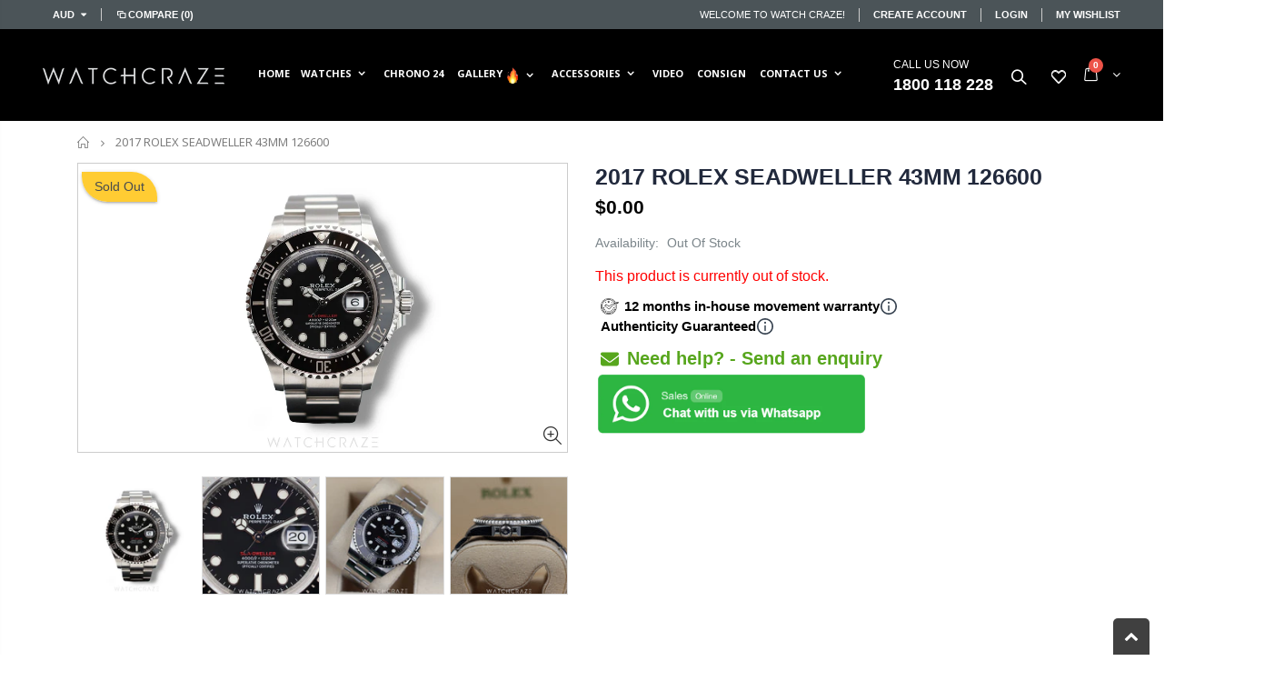

--- FILE ---
content_type: text/html; charset=utf-8
request_url: https://watchcraze.com.au/products/2017-rolex-seadweller-43mm-126600
body_size: 88786
content:
<!doctype html>
<!--[if IE 8]><html class="no-js lt-ie9" lang="en"> <![endif]-->
<!--[if IE 9 ]><html class="ie9 no-js"> <![endif]-->
<!--[if (gt IE 9)|!(IE)]><!--> <html class="no-js" lang="en"> <!--<![endif]-->
<head>
	<!-- Added by AVADA SEO Suite -->
	


<meta property="og:site_name" content="Watchcraze">
<meta property="og:url" content="https://watchcraze.com.au/products/2017-rolex-seadweller-43mm-126600">
<meta property="og:title" content="2017 ROLEX SEADWELLER 43MM 126600">
<meta property="og:type" content="product">
<meta property="og:description" content="Shop 2017 ROLEX SEADWELLER 43MM 126600 Watch online. 100% Aussie owned &amp; operated ✔️. Fast &amp; secure shipping. Call 1800 118 228."><meta property="product:availability" content="oos">
  <meta property="product:price:amount" content="0.00">
  <meta property="product:price:currency" content="AUD"><meta property="og:image" content="http://watchcraze.com.au/cdn/shop/files/Artboard3_f2349b82-eb1b-48b1-aecf-d6374a22fc7d.jpg?v=1737652014">
<meta property="og:image:secure_url" content="https://watchcraze.com.au/cdn/shop/files/Artboard3_f2349b82-eb1b-48b1-aecf-d6374a22fc7d.jpg?v=1737652014">
<meta property="og:image:width" content="">
<meta property="og:image:height" content="">
<meta property="og:image:alt" content="">
    
<meta name="twitter:site" content="@Watchcraze"><meta name="twitter:card" content="summary_large_image">
<meta name="twitter:title" content="2017 ROLEX SEADWELLER 43MM 126600">
<meta name="twitter:description" content="Shop 2017 ROLEX SEADWELLER 43MM 126600 Watch online. 100% Aussie owned &amp; operated ✔️. Fast &amp; secure shipping. Call 1800 118 228.">
<meta name="twitter:image" content="http://watchcraze.com.au/cdn/shop/files/Artboard3_f2349b82-eb1b-48b1-aecf-d6374a22fc7d.jpg?v=1737652014">
    




<meta name="twitter:image" content="http://watchcraze.com.au/cdn/shop/files/Artboard3_f2349b82-eb1b-48b1-aecf-d6374a22fc7d.jpg?v=1737652014">
    
<script>
  const avadaLightJsExclude = ['cdn.nfcube.com', 'assets/ecom.js', 'variant-title-king', 'linked_options_variants', 'smile-loader.js', 'smart-product-filter-search', 'rivo-loyalty-referrals', 'avada-cookie-consent', 'consentmo-gdpr', 'quinn'];
  const avadaLightJsInclude = ['https://www.googletagmanager.com/', 'https://connect.facebook.net/', 'https://business-api.tiktok.com/', 'https://static.klaviyo.com/'];
  window.AVADA_SPEED_BLACKLIST = avadaLightJsInclude.map(item => new RegExp(item, 'i'));
  window.AVADA_SPEED_WHITELIST = avadaLightJsExclude.map(item => new RegExp(item, 'i'));
</script>

<script>
  const isSpeedUpEnable = !1741336261960 || Date.now() < 1741336261960;
  if (isSpeedUpEnable) {
    const avadaSpeedUp=0.5;
    if(isSpeedUpEnable) {
  function _0x55aa(_0x575858,_0x2fd0be){const _0x30a92f=_0x1cb5();return _0x55aa=function(_0x4e8b41,_0xcd1690){_0x4e8b41=_0x4e8b41-(0xb5e+0xd*0x147+-0x1b1a);let _0x1c09f7=_0x30a92f[_0x4e8b41];return _0x1c09f7;},_0x55aa(_0x575858,_0x2fd0be);}(function(_0x4ad4dc,_0x42545f){const _0x5c7741=_0x55aa,_0x323f4d=_0x4ad4dc();while(!![]){try{const _0x588ea5=parseInt(_0x5c7741(0x10c))/(0xb6f+-0x1853+0xce5)*(-parseInt(_0x5c7741(0x157))/(-0x2363*0x1+0x1dd4+0x591*0x1))+-parseInt(_0x5c7741(0x171))/(0x269b+-0xeb+-0xf*0x283)*(parseInt(_0x5c7741(0x116))/(0x2e1+0x1*0x17b3+-0x110*0x19))+-parseInt(_0x5c7741(0x147))/(-0x1489+-0x312*0x6+0x26fa*0x1)+-parseInt(_0x5c7741(0xfa))/(-0x744+0x1*0xb5d+-0x413)*(-parseInt(_0x5c7741(0x102))/(-0x1e87+0x9e*-0x16+0x2c22))+parseInt(_0x5c7741(0x136))/(0x1e2d+0x1498+-0x1a3*0x1f)+parseInt(_0x5c7741(0x16e))/(0x460+0x1d96+0x3*-0xb4f)*(-parseInt(_0x5c7741(0xe3))/(-0x9ca+-0x1*-0x93f+0x1*0x95))+parseInt(_0x5c7741(0xf8))/(-0x1f73*0x1+0x6*-0x510+0x3dde);if(_0x588ea5===_0x42545f)break;else _0x323f4d['push'](_0x323f4d['shift']());}catch(_0x5d6d7e){_0x323f4d['push'](_0x323f4d['shift']());}}}(_0x1cb5,-0x193549+0x5dc3*-0x31+-0x2f963*-0x13),(function(){const _0x5cb2b4=_0x55aa,_0x23f9e9={'yXGBq':function(_0x237aef,_0x385938){return _0x237aef!==_0x385938;},'XduVF':function(_0x21018d,_0x56ff60){return _0x21018d===_0x56ff60;},'RChnz':_0x5cb2b4(0xf4)+_0x5cb2b4(0xe9)+_0x5cb2b4(0x14a),'TAsuR':function(_0xe21eca,_0x33e114){return _0xe21eca%_0x33e114;},'EvLYw':function(_0x1326ad,_0x261d04){return _0x1326ad!==_0x261d04;},'nnhAQ':_0x5cb2b4(0x107),'swpMF':_0x5cb2b4(0x16d),'plMMu':_0x5cb2b4(0xe8)+_0x5cb2b4(0x135),'PqBPA':function(_0x2ba85c,_0x35b541){return _0x2ba85c<_0x35b541;},'NKPCA':_0x5cb2b4(0xfc),'TINqh':function(_0x4116e3,_0x3ffd02,_0x2c8722){return _0x4116e3(_0x3ffd02,_0x2c8722);},'BAueN':_0x5cb2b4(0x120),'NgloT':_0x5cb2b4(0x14c),'ThSSU':function(_0xeb212a,_0x4341c1){return _0xeb212a+_0x4341c1;},'lDDHN':function(_0x4a1a48,_0x45ebfb){return _0x4a1a48 instanceof _0x45ebfb;},'toAYB':function(_0xcf0fa9,_0xf5fa6a){return _0xcf0fa9 instanceof _0xf5fa6a;},'VMiyW':function(_0x5300e4,_0x44e0f4){return _0x5300e4(_0x44e0f4);},'iyhbw':_0x5cb2b4(0x119),'zuWfR':function(_0x19c3e4,_0x4ee6e8){return _0x19c3e4<_0x4ee6e8;},'vEmrv':function(_0xd798cf,_0x5ea2dd){return _0xd798cf!==_0x5ea2dd;},'yxERj':function(_0x24b03b,_0x5aa292){return _0x24b03b||_0x5aa292;},'MZpwM':_0x5cb2b4(0x110)+_0x5cb2b4(0x109)+'pt','IeUHK':function(_0x5a4c7e,_0x2edf70){return _0x5a4c7e-_0x2edf70;},'Idvge':function(_0x3b526e,_0x36b469){return _0x3b526e<_0x36b469;},'qRwfm':_0x5cb2b4(0x16b)+_0x5cb2b4(0xf1),'CvXDN':function(_0x4b4208,_0x1db216){return _0x4b4208<_0x1db216;},'acPIM':function(_0x7d44b7,_0x3020d2){return _0x7d44b7(_0x3020d2);},'MyLMO':function(_0x22d4b2,_0xe7a6a0){return _0x22d4b2<_0xe7a6a0;},'boDyh':function(_0x176992,_0x346381,_0xab7fc){return _0x176992(_0x346381,_0xab7fc);},'ZANXD':_0x5cb2b4(0x10f)+_0x5cb2b4(0x12a)+_0x5cb2b4(0x142),'CXwRZ':_0x5cb2b4(0x123)+_0x5cb2b4(0x15f),'AuMHM':_0x5cb2b4(0x161),'KUuFZ':_0x5cb2b4(0xe6),'MSwtw':_0x5cb2b4(0x13a),'ERvPB':_0x5cb2b4(0x134),'ycTDj':_0x5cb2b4(0x15b),'Tvhir':_0x5cb2b4(0x154)},_0x469be1=_0x23f9e9[_0x5cb2b4(0x153)],_0x36fe07={'blacklist':window[_0x5cb2b4(0x11f)+_0x5cb2b4(0x115)+'T'],'whitelist':window[_0x5cb2b4(0x11f)+_0x5cb2b4(0x13e)+'T']},_0x26516a={'blacklisted':[]},_0x34e4a6=(_0x2be2f5,_0x25b3b2)=>{const _0x80dd2=_0x5cb2b4;if(_0x2be2f5&&(!_0x25b3b2||_0x23f9e9[_0x80dd2(0x13b)](_0x25b3b2,_0x469be1))&&(!_0x36fe07[_0x80dd2(0x170)]||_0x36fe07[_0x80dd2(0x170)][_0x80dd2(0x151)](_0xa5c7cf=>_0xa5c7cf[_0x80dd2(0x12b)](_0x2be2f5)))&&(!_0x36fe07[_0x80dd2(0x165)]||_0x36fe07[_0x80dd2(0x165)][_0x80dd2(0x156)](_0x4e2570=>!_0x4e2570[_0x80dd2(0x12b)](_0x2be2f5)))&&_0x23f9e9[_0x80dd2(0xf7)](avadaSpeedUp,0x5*0x256+-0x1*0x66c+-0x542+0.5)&&_0x2be2f5[_0x80dd2(0x137)](_0x23f9e9[_0x80dd2(0xe7)])){const _0x413c89=_0x2be2f5[_0x80dd2(0x16c)];return _0x23f9e9[_0x80dd2(0xf7)](_0x23f9e9[_0x80dd2(0x11e)](_0x413c89,-0x1deb*-0x1+0xf13+-0x2cfc),0x1176+-0x78b*0x5+0x1441);}return _0x2be2f5&&(!_0x25b3b2||_0x23f9e9[_0x80dd2(0xed)](_0x25b3b2,_0x469be1))&&(!_0x36fe07[_0x80dd2(0x170)]||_0x36fe07[_0x80dd2(0x170)][_0x80dd2(0x151)](_0x3d689d=>_0x3d689d[_0x80dd2(0x12b)](_0x2be2f5)))&&(!_0x36fe07[_0x80dd2(0x165)]||_0x36fe07[_0x80dd2(0x165)][_0x80dd2(0x156)](_0x26a7b3=>!_0x26a7b3[_0x80dd2(0x12b)](_0x2be2f5)));},_0x11462f=function(_0x42927f){const _0x346823=_0x5cb2b4,_0x5426ae=_0x42927f[_0x346823(0x159)+'te'](_0x23f9e9[_0x346823(0x14e)]);return _0x36fe07[_0x346823(0x170)]&&_0x36fe07[_0x346823(0x170)][_0x346823(0x156)](_0x107b0d=>!_0x107b0d[_0x346823(0x12b)](_0x5426ae))||_0x36fe07[_0x346823(0x165)]&&_0x36fe07[_0x346823(0x165)][_0x346823(0x151)](_0x1e7160=>_0x1e7160[_0x346823(0x12b)](_0x5426ae));},_0x39299f=new MutationObserver(_0x45c995=>{const _0x21802a=_0x5cb2b4,_0x3bc801={'mafxh':function(_0x6f9c57,_0x229989){const _0x9d39b1=_0x55aa;return _0x23f9e9[_0x9d39b1(0xf7)](_0x6f9c57,_0x229989);},'SrchE':_0x23f9e9[_0x21802a(0xe2)],'pvjbV':_0x23f9e9[_0x21802a(0xf6)]};for(let _0x333494=-0x7d7+-0x893+0x106a;_0x23f9e9[_0x21802a(0x158)](_0x333494,_0x45c995[_0x21802a(0x16c)]);_0x333494++){const {addedNodes:_0x1b685b}=_0x45c995[_0x333494];for(let _0x2f087=0x1f03+0x84b+0x1*-0x274e;_0x23f9e9[_0x21802a(0x158)](_0x2f087,_0x1b685b[_0x21802a(0x16c)]);_0x2f087++){const _0x4e5bac=_0x1b685b[_0x2f087];if(_0x23f9e9[_0x21802a(0xf7)](_0x4e5bac[_0x21802a(0x121)],-0x1f3a+-0x1*0x1b93+-0x3*-0x139a)&&_0x23f9e9[_0x21802a(0xf7)](_0x4e5bac[_0x21802a(0x152)],_0x23f9e9[_0x21802a(0xe0)])){const _0x5d9a67=_0x4e5bac[_0x21802a(0x107)],_0x3fb522=_0x4e5bac[_0x21802a(0x16d)];if(_0x23f9e9[_0x21802a(0x103)](_0x34e4a6,_0x5d9a67,_0x3fb522)){_0x26516a[_0x21802a(0x160)+'d'][_0x21802a(0x128)]([_0x4e5bac,_0x4e5bac[_0x21802a(0x16d)]]),_0x4e5bac[_0x21802a(0x16d)]=_0x469be1;const _0x1e52da=function(_0x2c95ff){const _0x359b13=_0x21802a;if(_0x3bc801[_0x359b13(0x118)](_0x4e5bac[_0x359b13(0x159)+'te'](_0x3bc801[_0x359b13(0x166)]),_0x469be1))_0x2c95ff[_0x359b13(0x112)+_0x359b13(0x150)]();_0x4e5bac[_0x359b13(0xec)+_0x359b13(0x130)](_0x3bc801[_0x359b13(0xe4)],_0x1e52da);};_0x4e5bac[_0x21802a(0x12d)+_0x21802a(0x163)](_0x23f9e9[_0x21802a(0xf6)],_0x1e52da),_0x4e5bac[_0x21802a(0x12c)+_0x21802a(0x131)]&&_0x4e5bac[_0x21802a(0x12c)+_0x21802a(0x131)][_0x21802a(0x11a)+'d'](_0x4e5bac);}}}}});_0x39299f[_0x5cb2b4(0x105)](document[_0x5cb2b4(0x10b)+_0x5cb2b4(0x16a)],{'childList':!![],'subtree':!![]});const _0x2910a9=/[|\\{}()\[\]^$+*?.]/g,_0xa9f173=function(..._0x1baa33){const _0x3053cc=_0x5cb2b4,_0x2e6f61={'mMWha':function(_0x158c76,_0x5c404b){const _0x25a05c=_0x55aa;return _0x23f9e9[_0x25a05c(0xf7)](_0x158c76,_0x5c404b);},'BXirI':_0x23f9e9[_0x3053cc(0x141)],'COGok':function(_0x421bf7,_0x55453a){const _0x4fd417=_0x3053cc;return _0x23f9e9[_0x4fd417(0x167)](_0x421bf7,_0x55453a);},'XLSAp':function(_0x193984,_0x35c446){const _0x5bbecf=_0x3053cc;return _0x23f9e9[_0x5bbecf(0xed)](_0x193984,_0x35c446);},'EygRw':function(_0xfbb69c,_0x21b15d){const _0xe5c840=_0x3053cc;return _0x23f9e9[_0xe5c840(0x104)](_0xfbb69c,_0x21b15d);},'xZuNx':_0x23f9e9[_0x3053cc(0x139)],'SBUaW':function(_0x5739bf,_0x2c2fab){const _0x42cbb1=_0x3053cc;return _0x23f9e9[_0x42cbb1(0x172)](_0x5739bf,_0x2c2fab);},'EAoTR':function(_0x123b29,_0x5b29bf){const _0x2828d2=_0x3053cc;return _0x23f9e9[_0x2828d2(0x11d)](_0x123b29,_0x5b29bf);},'cdYdq':_0x23f9e9[_0x3053cc(0x14e)],'WzJcf':_0x23f9e9[_0x3053cc(0xe2)],'nytPK':function(_0x53f733,_0x4ad021){const _0x4f0333=_0x3053cc;return _0x23f9e9[_0x4f0333(0x148)](_0x53f733,_0x4ad021);},'oUrHG':_0x23f9e9[_0x3053cc(0x14d)],'dnxjX':function(_0xed6b5f,_0x573f55){const _0x57aa03=_0x3053cc;return _0x23f9e9[_0x57aa03(0x15a)](_0xed6b5f,_0x573f55);}};_0x23f9e9[_0x3053cc(0x15d)](_0x1baa33[_0x3053cc(0x16c)],-0x1a3*-0x9+-0xf9*0xb+-0x407*0x1)?(_0x36fe07[_0x3053cc(0x170)]=[],_0x36fe07[_0x3053cc(0x165)]=[]):(_0x36fe07[_0x3053cc(0x170)]&&(_0x36fe07[_0x3053cc(0x170)]=_0x36fe07[_0x3053cc(0x170)][_0x3053cc(0x106)](_0xa8e001=>_0x1baa33[_0x3053cc(0x156)](_0x4a8a28=>{const _0x2e425b=_0x3053cc;if(_0x2e6f61[_0x2e425b(0x111)](typeof _0x4a8a28,_0x2e6f61[_0x2e425b(0x155)]))return!_0xa8e001[_0x2e425b(0x12b)](_0x4a8a28);else{if(_0x2e6f61[_0x2e425b(0xeb)](_0x4a8a28,RegExp))return _0x2e6f61[_0x2e425b(0x145)](_0xa8e001[_0x2e425b(0xdf)](),_0x4a8a28[_0x2e425b(0xdf)]());}}))),_0x36fe07[_0x3053cc(0x165)]&&(_0x36fe07[_0x3053cc(0x165)]=[..._0x36fe07[_0x3053cc(0x165)],..._0x1baa33[_0x3053cc(0xff)](_0x4e4c02=>{const _0x7c755c=_0x3053cc;if(_0x23f9e9[_0x7c755c(0xf7)](typeof _0x4e4c02,_0x23f9e9[_0x7c755c(0x141)])){const _0x932437=_0x4e4c02[_0x7c755c(0xea)](_0x2910a9,_0x23f9e9[_0x7c755c(0x16f)]),_0x34e686=_0x23f9e9[_0x7c755c(0xf0)](_0x23f9e9[_0x7c755c(0xf0)]('.*',_0x932437),'.*');if(_0x36fe07[_0x7c755c(0x165)][_0x7c755c(0x156)](_0x21ef9a=>_0x21ef9a[_0x7c755c(0xdf)]()!==_0x34e686[_0x7c755c(0xdf)]()))return new RegExp(_0x34e686);}else{if(_0x23f9e9[_0x7c755c(0x117)](_0x4e4c02,RegExp)){if(_0x36fe07[_0x7c755c(0x165)][_0x7c755c(0x156)](_0x5a3f09=>_0x5a3f09[_0x7c755c(0xdf)]()!==_0x4e4c02[_0x7c755c(0xdf)]()))return _0x4e4c02;}}return null;})[_0x3053cc(0x106)](Boolean)]));const _0x3eeb55=document[_0x3053cc(0x11b)+_0x3053cc(0x10e)](_0x23f9e9[_0x3053cc(0xf0)](_0x23f9e9[_0x3053cc(0xf0)](_0x23f9e9[_0x3053cc(0x122)],_0x469be1),'"]'));for(let _0xf831f7=-0x21aa+-0x1793+0x393d*0x1;_0x23f9e9[_0x3053cc(0x14b)](_0xf831f7,_0x3eeb55[_0x3053cc(0x16c)]);_0xf831f7++){const _0x5868cb=_0x3eeb55[_0xf831f7];_0x23f9e9[_0x3053cc(0x132)](_0x11462f,_0x5868cb)&&(_0x26516a[_0x3053cc(0x160)+'d'][_0x3053cc(0x128)]([_0x5868cb,_0x23f9e9[_0x3053cc(0x14d)]]),_0x5868cb[_0x3053cc(0x12c)+_0x3053cc(0x131)][_0x3053cc(0x11a)+'d'](_0x5868cb));}let _0xdf8cd0=-0x17da+0x2461+-0xc87*0x1;[..._0x26516a[_0x3053cc(0x160)+'d']][_0x3053cc(0x10d)](([_0x226aeb,_0x33eaa7],_0xe33bca)=>{const _0x2aa7bf=_0x3053cc;if(_0x2e6f61[_0x2aa7bf(0x143)](_0x11462f,_0x226aeb)){const _0x41da0d=document[_0x2aa7bf(0x11c)+_0x2aa7bf(0x131)](_0x2e6f61[_0x2aa7bf(0x127)]);for(let _0x6784c7=0xd7b+-0xaa5+-0x2d6;_0x2e6f61[_0x2aa7bf(0x164)](_0x6784c7,_0x226aeb[_0x2aa7bf(0xe5)][_0x2aa7bf(0x16c)]);_0x6784c7++){const _0x4ca758=_0x226aeb[_0x2aa7bf(0xe5)][_0x6784c7];_0x2e6f61[_0x2aa7bf(0x12f)](_0x4ca758[_0x2aa7bf(0x133)],_0x2e6f61[_0x2aa7bf(0x13f)])&&_0x2e6f61[_0x2aa7bf(0x145)](_0x4ca758[_0x2aa7bf(0x133)],_0x2e6f61[_0x2aa7bf(0x100)])&&_0x41da0d[_0x2aa7bf(0xe1)+'te'](_0x4ca758[_0x2aa7bf(0x133)],_0x226aeb[_0x2aa7bf(0xe5)][_0x6784c7][_0x2aa7bf(0x12e)]);}_0x41da0d[_0x2aa7bf(0xe1)+'te'](_0x2e6f61[_0x2aa7bf(0x13f)],_0x226aeb[_0x2aa7bf(0x107)]),_0x41da0d[_0x2aa7bf(0xe1)+'te'](_0x2e6f61[_0x2aa7bf(0x100)],_0x2e6f61[_0x2aa7bf(0x101)](_0x33eaa7,_0x2e6f61[_0x2aa7bf(0x126)])),document[_0x2aa7bf(0x113)][_0x2aa7bf(0x146)+'d'](_0x41da0d),_0x26516a[_0x2aa7bf(0x160)+'d'][_0x2aa7bf(0x162)](_0x2e6f61[_0x2aa7bf(0x13d)](_0xe33bca,_0xdf8cd0),-0x105d*0x2+0x1*-0xeaa+0x2f65),_0xdf8cd0++;}}),_0x36fe07[_0x3053cc(0x170)]&&_0x23f9e9[_0x3053cc(0xf3)](_0x36fe07[_0x3053cc(0x170)][_0x3053cc(0x16c)],0x10f2+-0x1a42+0x951)&&_0x39299f[_0x3053cc(0x15c)]();},_0x4c2397=document[_0x5cb2b4(0x11c)+_0x5cb2b4(0x131)],_0x573f89={'src':Object[_0x5cb2b4(0x14f)+_0x5cb2b4(0xfd)+_0x5cb2b4(0x144)](HTMLScriptElement[_0x5cb2b4(0xf9)],_0x23f9e9[_0x5cb2b4(0x14e)]),'type':Object[_0x5cb2b4(0x14f)+_0x5cb2b4(0xfd)+_0x5cb2b4(0x144)](HTMLScriptElement[_0x5cb2b4(0xf9)],_0x23f9e9[_0x5cb2b4(0xe2)])};document[_0x5cb2b4(0x11c)+_0x5cb2b4(0x131)]=function(..._0x4db605){const _0x1480b5=_0x5cb2b4,_0x3a6982={'KNNxG':function(_0x32fa39,_0x2a57e4,_0x3cc08f){const _0x5ead12=_0x55aa;return _0x23f9e9[_0x5ead12(0x169)](_0x32fa39,_0x2a57e4,_0x3cc08f);}};if(_0x23f9e9[_0x1480b5(0x13b)](_0x4db605[-0x4*-0x376+0x4*0x2f+-0xe94][_0x1480b5(0x140)+'e'](),_0x23f9e9[_0x1480b5(0x139)]))return _0x4c2397[_0x1480b5(0x114)](document)(..._0x4db605);const _0x2f091d=_0x4c2397[_0x1480b5(0x114)](document)(..._0x4db605);try{Object[_0x1480b5(0xf2)+_0x1480b5(0x149)](_0x2f091d,{'src':{..._0x573f89[_0x1480b5(0x107)],'set'(_0x3ae2bc){const _0x5d6fdc=_0x1480b5;_0x3a6982[_0x5d6fdc(0x129)](_0x34e4a6,_0x3ae2bc,_0x2f091d[_0x5d6fdc(0x16d)])&&_0x573f89[_0x5d6fdc(0x16d)][_0x5d6fdc(0x10a)][_0x5d6fdc(0x125)](this,_0x469be1),_0x573f89[_0x5d6fdc(0x107)][_0x5d6fdc(0x10a)][_0x5d6fdc(0x125)](this,_0x3ae2bc);}},'type':{..._0x573f89[_0x1480b5(0x16d)],'get'(){const _0x436e9e=_0x1480b5,_0x4b63b9=_0x573f89[_0x436e9e(0x16d)][_0x436e9e(0xfb)][_0x436e9e(0x125)](this);if(_0x23f9e9[_0x436e9e(0xf7)](_0x4b63b9,_0x469be1)||_0x23f9e9[_0x436e9e(0x103)](_0x34e4a6,this[_0x436e9e(0x107)],_0x4b63b9))return null;return _0x4b63b9;},'set'(_0x174ea3){const _0x1dff57=_0x1480b5,_0xa2fd13=_0x23f9e9[_0x1dff57(0x103)](_0x34e4a6,_0x2f091d[_0x1dff57(0x107)],_0x2f091d[_0x1dff57(0x16d)])?_0x469be1:_0x174ea3;_0x573f89[_0x1dff57(0x16d)][_0x1dff57(0x10a)][_0x1dff57(0x125)](this,_0xa2fd13);}}}),_0x2f091d[_0x1480b5(0xe1)+'te']=function(_0x5b0870,_0x8c60d5){const _0xab22d4=_0x1480b5;if(_0x23f9e9[_0xab22d4(0xf7)](_0x5b0870,_0x23f9e9[_0xab22d4(0xe2)])||_0x23f9e9[_0xab22d4(0xf7)](_0x5b0870,_0x23f9e9[_0xab22d4(0x14e)]))_0x2f091d[_0x5b0870]=_0x8c60d5;else HTMLScriptElement[_0xab22d4(0xf9)][_0xab22d4(0xe1)+'te'][_0xab22d4(0x125)](_0x2f091d,_0x5b0870,_0x8c60d5);};}catch(_0x5a9461){console[_0x1480b5(0x168)](_0x23f9e9[_0x1480b5(0xef)],_0x5a9461);}return _0x2f091d;};const _0x5883c5=[_0x23f9e9[_0x5cb2b4(0xfe)],_0x23f9e9[_0x5cb2b4(0x13c)],_0x23f9e9[_0x5cb2b4(0xf5)],_0x23f9e9[_0x5cb2b4(0x15e)],_0x23f9e9[_0x5cb2b4(0x138)],_0x23f9e9[_0x5cb2b4(0x124)]],_0x4ab8d2=_0x5883c5[_0x5cb2b4(0xff)](_0x439d08=>{return{'type':_0x439d08,'listener':()=>_0xa9f173(),'options':{'passive':!![]}};});_0x4ab8d2[_0x5cb2b4(0x10d)](_0x4d3535=>{const _0x3882ab=_0x5cb2b4;document[_0x3882ab(0x12d)+_0x3882ab(0x163)](_0x4d3535[_0x3882ab(0x16d)],_0x4d3535[_0x3882ab(0xee)],_0x4d3535[_0x3882ab(0x108)]);});}()));function _0x1cb5(){const _0x15f8e0=['ault','some','tagName','CXwRZ','wheel','BXirI','every','6lYvYYX','PqBPA','getAttribu','IeUHK','touchstart','disconnect','Idvge','ERvPB','/blocked','blackliste','keydown','splice','stener','SBUaW','whitelist','SrchE','toAYB','warn','boDyh','ement','script[typ','length','type','346347wGqEBH','NgloT','blacklist','33OVoYHk','zuWfR','toString','NKPCA','setAttribu','swpMF','230EEqEiq','pvjbV','attributes','mousemove','RChnz','beforescri','y.com/exte','replace','COGok','removeEven','EvLYw','listener','ZANXD','ThSSU','e="','defineProp','MyLMO','cdn.shopif','MSwtw','plMMu','XduVF','22621984JRJQxz','prototype','8818116NVbcZr','get','SCRIPT','ertyDescri','AuMHM','map','WzJcf','nytPK','7kiZatp','TINqh','VMiyW','observe','filter','src','options','n/javascri','set','documentEl','478083wuqgQV','forEach','torAll','Avada cann','applicatio','mMWha','preventDef','head','bind','D_BLACKLIS','75496skzGVx','lDDHN','mafxh','script','removeChil','querySelec','createElem','vEmrv','TAsuR','AVADA_SPEE','string','nodeType','qRwfm','javascript','Tvhir','call','oUrHG','xZuNx','push','KNNxG','ot lazy lo','test','parentElem','addEventLi','value','EAoTR','tListener','ent','acPIM','name','touchmove','ptexecute','6968312SmqlIb','includes','ycTDj','iyhbw','touchend','yXGBq','KUuFZ','dnxjX','D_WHITELIS','cdYdq','toLowerCas','BAueN','ad script','EygRw','ptor','XLSAp','appendChil','4975500NoPAFA','yxERj','erties','nsions','CvXDN','\$&','MZpwM','nnhAQ','getOwnProp'];_0x1cb5=function(){return _0x15f8e0;};return _0x1cb5();}
}
    class LightJsLoader{constructor(e){this.jQs=[],this.listener=this.handleListener.bind(this,e),this.scripts=["default","defer","async"].reduce(((e,t)=>({...e,[t]:[]})),{});const t=this;e.forEach((e=>window.addEventListener(e,t.listener,{passive:!0})))}handleListener(e){const t=this;return e.forEach((e=>window.removeEventListener(e,t.listener))),"complete"===document.readyState?this.handleDOM():document.addEventListener("readystatechange",(e=>{if("complete"===e.target.readyState)return setTimeout(t.handleDOM.bind(t),1)}))}async handleDOM(){this.suspendEvent(),this.suspendJQuery(),this.findScripts(),this.preloadScripts();for(const e of Object.keys(this.scripts))await this.replaceScripts(this.scripts[e]);for(const e of["DOMContentLoaded","readystatechange"])await this.requestRepaint(),document.dispatchEvent(new Event("lightJS-"+e));document.lightJSonreadystatechange&&document.lightJSonreadystatechange();for(const e of["DOMContentLoaded","load"])await this.requestRepaint(),window.dispatchEvent(new Event("lightJS-"+e));await this.requestRepaint(),window.lightJSonload&&window.lightJSonload(),await this.requestRepaint(),this.jQs.forEach((e=>e(window).trigger("lightJS-jquery-load"))),window.dispatchEvent(new Event("lightJS-pageshow")),await this.requestRepaint(),window.lightJSonpageshow&&window.lightJSonpageshow()}async requestRepaint(){return new Promise((e=>requestAnimationFrame(e)))}findScripts(){document.querySelectorAll("script[type=lightJs]").forEach((e=>{e.hasAttribute("src")?e.hasAttribute("async")&&e.async?this.scripts.async.push(e):e.hasAttribute("defer")&&e.defer?this.scripts.defer.push(e):this.scripts.default.push(e):this.scripts.default.push(e)}))}preloadScripts(){const e=this,t=Object.keys(this.scripts).reduce(((t,n)=>[...t,...e.scripts[n]]),[]),n=document.createDocumentFragment();t.forEach((e=>{const t=e.getAttribute("src");if(!t)return;const s=document.createElement("link");s.href=t,s.rel="preload",s.as="script",n.appendChild(s)})),document.head.appendChild(n)}async replaceScripts(e){let t;for(;t=e.shift();)await this.requestRepaint(),new Promise((e=>{const n=document.createElement("script");[...t.attributes].forEach((e=>{"type"!==e.nodeName&&n.setAttribute(e.nodeName,e.nodeValue)})),t.hasAttribute("src")?(n.addEventListener("load",e),n.addEventListener("error",e)):(n.text=t.text,e()),t.parentNode.replaceChild(n,t)}))}suspendEvent(){const e={};[{obj:document,name:"DOMContentLoaded"},{obj:window,name:"DOMContentLoaded"},{obj:window,name:"load"},{obj:window,name:"pageshow"},{obj:document,name:"readystatechange"}].map((t=>function(t,n){function s(n){return e[t].list.indexOf(n)>=0?"lightJS-"+n:n}e[t]||(e[t]={list:[n],add:t.addEventListener,remove:t.removeEventListener},t.addEventListener=(...n)=>{n[0]=s(n[0]),e[t].add.apply(t,n)},t.removeEventListener=(...n)=>{n[0]=s(n[0]),e[t].remove.apply(t,n)})}(t.obj,t.name))),[{obj:document,name:"onreadystatechange"},{obj:window,name:"onpageshow"}].map((e=>function(e,t){let n=e[t];Object.defineProperty(e,t,{get:()=>n||function(){},set:s=>{e["lightJS"+t]=n=s}})}(e.obj,e.name)))}suspendJQuery(){const e=this;let t=window.jQuery;Object.defineProperty(window,"jQuery",{get:()=>t,set(n){if(!n||!n.fn||!e.jQs.includes(n))return void(t=n);n.fn.ready=n.fn.init.prototype.ready=e=>{e.bind(document)(n)};const s=n.fn.on;n.fn.on=n.fn.init.prototype.on=function(...e){if(window!==this[0])return s.apply(this,e),this;const t=e=>e.split(" ").map((e=>"load"===e||0===e.indexOf("load.")?"lightJS-jquery-load":e)).join(" ");return"string"==typeof e[0]||e[0]instanceof String?(e[0]=t(e[0]),s.apply(this,e),this):("object"==typeof e[0]&&Object.keys(e[0]).forEach((n=>{delete Object.assign(e[0],{[t(n)]:e[0][n]})[n]})),s.apply(this,e),this)},e.jQs.push(n),t=n}})}}
new LightJsLoader(["keydown","mousemove","touchend","touchmove","touchstart","wheel"]);
  }
</script>



<!-- Added by AVADA SEO Suite: Product Structured Data -->
<script type="application/ld+json">{
"@context": "https://schema.org/",
"@type": "Product",
"@id": "https://watchcraze.com.au/products/2017-rolex-seadweller-43mm-126600",
"name": "2017 ROLEX SEADWELLER 43MM 126600",
"description": "Dive into the epitome of luxury and performance with the 2017 Rolex Sea-Dweller, a stunning 43mm marvel that marks the 50th anniversary of Rolex&#39;s iconic dive watch. Crafted for those who crave the extraordinary, this timepiece is a perfect fusion of heritage, innovation, and elegance.The bold black dial, featuring oversized Chromalight hour markers and hands, offers unparalleled visibility, glowing brilliantly in the darkest depths of the ocean. The iconic date window at 3 o’clock, magnified by the Cyclops lens, ensures that every detail stands out, whether you’re beneath the waves or in the boardroom.Encased in Rolex’s signature Oystersteel, the 43mm case is engineered for the extreme, boasting a remarkable water resistance of up to 1,220 meters (4,000 feet). The unidirectional rotatable bezel, with its virtually scratch-proof Cerachrom insert in ceramic, provides precise dive time tracking and an added layer of robustness.The Oyster bracelet, equipped with the innovative Glidelock extension system, ensures a secure and comfortable fit, allowing for easy adjustments even over a wetsuit. Powered by the advanced Calibre 3235 movement, this Sea-Dweller offers a 70-hour power reserve and unmatched precision, certified to the highest standards of Swiss chronometry.For the professional diver and the discerning watch aficionado alike, the 2017 Rolex Sea-Dweller is more than just a timepiece—it’s a symbol of adventure, resilience, and sophistication. Elevate your wrist with this iconic watch that combines Rolex&#39;s legendary craftsmanship with cutting-edge technology.Make every second an adventure with the Rolex Sea-Dweller. Dive into a world where luxury meets performance, and let your wrist tell a story of unparalleled style and fearless exploration. Experience the extraordinary with Rolex, and make your mark on time.  ",
"brand": {
  "@type": "Brand",
  "name": "WatchCraze.com.au"
},
"offers": {
  "@type": "Offer",
  "price": "0.0",
  "priceCurrency": "AUD",
  "itemCondition": "https://schema.org/NewCondition",
  "availability": "https://schema.org/OutOfStock",
  "url": "https://watchcraze.com.au/products/2017-rolex-seadweller-43mm-126600"
},
"image": [
  "https://watchcraze.com.au/cdn/shop/files/Artboard3_f2349b82-eb1b-48b1-aecf-d6374a22fc7d.jpg?v=1737652014",
  "https://watchcraze.com.au/cdn/shop/files/Artboard1-1_fb9d6ad0-b409-4495-a8a6-4b3857118983.jpg?v=1737592385",
  "https://watchcraze.com.au/cdn/shop/files/Artboard36-2_c042e8f6-c0d3-4467-b345-e55aef81edb3.jpg?v=1737592385",
  "https://watchcraze.com.au/cdn/shop/files/Artboard36_38d181c0-b23d-428f-91fc-ced01909e454.jpg?v=1737592385",
  "https://watchcraze.com.au/cdn/shop/files/Artboard36-1_0b391448-90f3-4f79-918c-f6ac3902b36e.jpg?v=1737592385",
  "https://watchcraze.com.au/cdn/shop/files/Artboard38_7aa2b324-db35-4b96-a10e-0dc0b3caab9c.jpg?v=1737592385",
  "https://watchcraze.com.au/cdn/shop/files/Artboard1_76e1c802-b025-41c4-99f0-2758e0d51a85.jpg?v=1737592385",
  "https://watchcraze.com.au/cdn/shop/files/Artboard57_1x_3.jpg?v=1737592385"
],
"releaseDate": "2024-06-21 11:49:38 +1000",
"sku": "",
"mpn": ""}</script>
<!-- /Added by AVADA SEO Suite --><!-- Added by AVADA SEO Suite: Breadcrumb Structured Data  -->
<script type="application/ld+json">{
  "@context": "https://schema.org",
  "@type": "BreadcrumbList",
  "itemListElement": [{
    "@type": "ListItem",
    "position": 1,
    "name": "Home",
    "item": "https://watchcraze.com.au"
  }, {
    "@type": "ListItem",
    "position": 2,
    "name": "2017 ROLEX SEADWELLER 43MM 126600",
    "item": "https://watchcraze.com.au/products/2017-rolex-seadweller-43mm-126600"
  }]
}
</script>
<!-- Added by AVADA SEO Suite -->




	<!-- /Added by AVADA SEO Suite -->
 <script type="application/ld+json">
{
  "@context": "https://schema.org/",
  "@type": "WebSite",
  "name": "Watchcraze",
  "url": "https://watchcraze.com.au/",
  "potentialAction": {
    "@type": "SearchAction",
    "target": "https://watchcraze.com.au/collections/tudor{search_term_string}https://watchcraze.com.au/pages/contact-us",
    "query-input": "required name=search_term_string"
  }
}
</script>
  

  
  <script type="application/ld+json">
{
  "@context": "https://schema.org",
  "@type": "LocalBusiness",
  "name": "Watchcraze",
  "image": "https://cdn.shopify.com/s/files/1/0397/2638/3257/files/Watch_Craze_LightAsset_9_3x_8e5d034b-bab0-48ad-9d98-a2a700b4b46c_200x.png?v=1621490321",
  "@id": "https://watchcraze.com.au/#LocalBuisness",
  "url": "https://watchcraze.com.au/",
  "telephone": "1800 118 228",
  "priceRange": "$4,500-$275,000",
  "address": {
    "@type": "PostalAddress",
    "streetAddress": "Suite 820/185 Elizabeth St",
    "addressLocality": "Sydney",
    "addressRegion": "NSW",
    "postalCode": "2000",
    "addressCountry": "AU"
  },
  "geo": {
    "@type": "GeoCoordinates",
    "latitude": -33.872343,
    "longitude": 151.2096784
  },
  "openingHoursSpecification": {
    "@type": "OpeningHoursSpecification",
    "dayOfWeek": [
      "Monday",
      "Tuesday",
      "Wednesday",
      "Thursday",
      "Friday",
      "Saturday",
      "Sunday"
    ],
    "opens": "00:00",
    "closes": "23:59"
  } 
}
</script>
<meta name="google-site-verification" content="gUPQu5DmdErWVX3o0PZ3KrvAF82T5tguHNcmXoS4g_Y" />
  <!-- Start of Sleeknote signup and lead generation tool - www.sleeknote.com -->
<script id='sleeknoteScript' type='text/javascript' defer>
    (function () {        var sleeknoteScriptTag = document.createElement('script');
        sleeknoteScriptTag.type = 'text/javascript';
        sleeknoteScriptTag.charset = 'utf-8';
        sleeknoteScriptTag.src = ('//sleeknotecustomerscripts.sleeknote.com/40066.js');
        var s = document.getElementById('sleeknoteScript'); 
       s.parentNode.insertBefore(sleeknoteScriptTag, s); 
   })();
   </script>
<!-- End of Sleeknote signup and lead generation tool - www.sleeknote.com -->
  <!-- Basic page needs ================================================== -->
  <meta charset="utf-8">
  <meta http-equiv="Content-Type" content="text/html; charset=utf-8">
  <link rel="shortcut icon" href="//watchcraze.com.au/cdn/shop/t/24/assets/fav.png?v=5572529857491554091715360247" type="image/png" /><title>2017 ROLEX SEADWELLER 43MM 126600 | WATCHCRAZE  </title><meta name="description" content="Shop 2017 ROLEX SEADWELLER 43MM 126600 Watch online. 100% Aussie owned &amp; operated ✔️. Fast &amp; secure shipping. Call 1800 118 228." /><!-- Helpers ================================================== --><!-- /snippets/social-meta-tags.liquid -->


  <meta property="og:type" content="product">
  <meta property="og:title" content="2017 ROLEX SEADWELLER 43MM 126600">
  
  <meta property="og:image" content="http://watchcraze.com.au/cdn/shop/files/Artboard3_f2349b82-eb1b-48b1-aecf-d6374a22fc7d_grande.jpg?v=1737652014">
  <meta property="og:image:secure_url" content="https://watchcraze.com.au/cdn/shop/files/Artboard3_f2349b82-eb1b-48b1-aecf-d6374a22fc7d_grande.jpg?v=1737652014">
  
  <meta property="og:image" content="http://watchcraze.com.au/cdn/shop/files/Artboard1-1_fb9d6ad0-b409-4495-a8a6-4b3857118983_grande.jpg?v=1737592385">
  <meta property="og:image:secure_url" content="https://watchcraze.com.au/cdn/shop/files/Artboard1-1_fb9d6ad0-b409-4495-a8a6-4b3857118983_grande.jpg?v=1737592385">
  
  <meta property="og:image" content="http://watchcraze.com.au/cdn/shop/files/Artboard36-2_c042e8f6-c0d3-4467-b345-e55aef81edb3_grande.jpg?v=1737592385">
  <meta property="og:image:secure_url" content="https://watchcraze.com.au/cdn/shop/files/Artboard36-2_c042e8f6-c0d3-4467-b345-e55aef81edb3_grande.jpg?v=1737592385">
  
  <meta property="og:price:amount" content="0.00">
  <meta property="og:price:currency" content="AUD">


  <meta property="og:description" content="Shop 2017 ROLEX SEADWELLER 43MM 126600 Watch online. 100% Aussie owned &amp; operated ✔️. Fast &amp; secure shipping. Call 1800 118 228.">

  <meta property="og:url" content="https://watchcraze.com.au/products/2017-rolex-seadweller-43mm-126600">
  <meta property="og:site_name" content="WatchCraze.com.au">





<meta name="twitter:card" content="summary">

  <meta name="twitter:title" content="2017 ROLEX SEADWELLER 43MM 126600">
  <meta name="twitter:description" content="Dive into the epitome of luxury and performance with the 2017 Rolex Sea-Dweller, a stunning 43mm marvel that marks the 50th anniversary of Rolex&#39;s iconic dive watch. Crafted for those who crave the extraordinary, this timepiece is a perfect fusion of heritage, innovation, and elegance. The bold black dial, featuring oversized Chromalight hour markers and hands, offers unparalleled visibility, glowing brilliantly in the darkest depths of the ocean. The iconic date window at 3 o’clock, magnified by the Cyclops lens, ensures that every detail stands out, whether you’re beneath the waves or in the boardroom. Encased in Rolex’s signature Oystersteel, the 43mm case is engineered for the extreme, boasting a remarkable water resistance of up to 1,220 meters (4,000 feet). The unidirectional rotatable bezel, with its virtually scratch-proof Cerachrom insert in ceramic, provides precise dive time tracking and an added">
  <meta name="twitter:image" content="https://watchcraze.com.au/cdn/shop/files/Artboard3_f2349b82-eb1b-48b1-aecf-d6374a22fc7d_medium.jpg?v=1737652014">
  <meta name="twitter:image:width" content="240">
  <meta name="twitter:image:height" content="240">

<link rel="canonical" href="https://watchcraze.com.au/products/2017-rolex-seadweller-43mm-126600" /><meta name="viewport" content="width=device-width, initial-scale=1, minimum-scale=1, maximum-scale=1" /><meta name="theme-color" content="" />
  <!-- CSS ==================================================+ -->
  <link href="//watchcraze.com.au/cdn/shop/t/24/assets/plugins.css?v=35073649721312010721715360324" rel="stylesheet" type="text/css" media="all" />
  <link href="//watchcraze.com.au/cdn/shop/t/24/assets/ultramegamenu.css?v=20024530694303125961715360350" rel="stylesheet" type="text/css" media="all" />
  <link href="//watchcraze.com.au/cdn/shop/t/24/assets/styles.scss.css?v=117962165783860846891748356081" rel="stylesheet" type="text/css" media="all" /> 
   <link href="//watchcraze.com.au/cdn/shop/t/24/assets/custom-Leis.css?v=85839522320816936481764789002" rel="stylesheet" type="text/css" media="all" /> <link href="//watchcraze.com.au/cdn/shop/t/24/assets/header-type25.scss.css?v=29463521748247264921715360382" rel="stylesheet" type="text/css" media="all" />
<link href="//watchcraze.com.au/cdn/shop/t/24/assets/product.scss.css?v=136105429357336935841715360382" rel="stylesheet" type="text/css" media="all" />
    <link href="//watchcraze.com.au/cdn/shop/t/24/assets/jquery.fancybox.css?v=89610375720255671161715360292" rel="stylesheet" type="text/css" media="all" />
<link href="//watchcraze.com.au/cdn/shop/t/24/assets/new-style.scss.css?v=60139916553591578481715360382" rel="stylesheet" type="text/css" media="all" />
<link href="//watchcraze.com.au/cdn/shop/t/24/assets/product-list.scss.css?v=122715411069315089531715360382" rel="stylesheet" type="text/css" media="all" />
  <link href="//watchcraze.com.au/cdn/shop/t/24/assets/responsive.scss.css?v=136514421477434872181715360382" rel="stylesheet" type="text/css" media="all" />
  <link href="//watchcraze.com.au/cdn/shop/t/24/assets/color-config.scss.css?v=37549907084518801931764789035" rel="stylesheet" type="text/css" media="all" />
<!-- Header hook for plugins ================================================== -->
  <script>window.performance && window.performance.mark && window.performance.mark('shopify.content_for_header.start');</script><meta name="facebook-domain-verification" content="cf9vh2k3e3d4z5nsdc2jz72px355vc">
<meta name="google-site-verification" content="ndPFjPLiJRH-mSVkqJG9czWEy2R7jCHJTITtjQWQTPY">
<meta id="shopify-digital-wallet" name="shopify-digital-wallet" content="/39726383257/digital_wallets/dialog">
<link rel="alternate" type="application/json+oembed" href="https://watchcraze.com.au/products/2017-rolex-seadweller-43mm-126600.oembed">
<script async="async" src="/checkouts/internal/preloads.js?locale=en-AU"></script>
<script id="shopify-features" type="application/json">{"accessToken":"63942463ff549dfcd4d78a1be88134a1","betas":["rich-media-storefront-analytics"],"domain":"watchcraze.com.au","predictiveSearch":true,"shopId":39726383257,"locale":"en"}</script>
<script>var Shopify = Shopify || {};
Shopify.shop = "watchcraze-com-au.myshopify.com";
Shopify.locale = "en";
Shopify.currency = {"active":"AUD","rate":"1.0"};
Shopify.country = "AU";
Shopify.theme = {"name":"Copy of Copy of Pro watchcraze (LEIS)","id":135790002329,"schema_name":"Porto","schema_version":"3.6.1","theme_store_id":null,"role":"main"};
Shopify.theme.handle = "null";
Shopify.theme.style = {"id":null,"handle":null};
Shopify.cdnHost = "watchcraze.com.au/cdn";
Shopify.routes = Shopify.routes || {};
Shopify.routes.root = "/";</script>
<script type="module">!function(o){(o.Shopify=o.Shopify||{}).modules=!0}(window);</script>
<script>!function(o){function n(){var o=[];function n(){o.push(Array.prototype.slice.apply(arguments))}return n.q=o,n}var t=o.Shopify=o.Shopify||{};t.loadFeatures=n(),t.autoloadFeatures=n()}(window);</script>
<script id="shop-js-analytics" type="application/json">{"pageType":"product"}</script>
<script defer="defer" async type="module" src="//watchcraze.com.au/cdn/shopifycloud/shop-js/modules/v2/client.init-shop-cart-sync_BT-GjEfc.en.esm.js"></script>
<script defer="defer" async type="module" src="//watchcraze.com.au/cdn/shopifycloud/shop-js/modules/v2/chunk.common_D58fp_Oc.esm.js"></script>
<script defer="defer" async type="module" src="//watchcraze.com.au/cdn/shopifycloud/shop-js/modules/v2/chunk.modal_xMitdFEc.esm.js"></script>
<script type="module">
  await import("//watchcraze.com.au/cdn/shopifycloud/shop-js/modules/v2/client.init-shop-cart-sync_BT-GjEfc.en.esm.js");
await import("//watchcraze.com.au/cdn/shopifycloud/shop-js/modules/v2/chunk.common_D58fp_Oc.esm.js");
await import("//watchcraze.com.au/cdn/shopifycloud/shop-js/modules/v2/chunk.modal_xMitdFEc.esm.js");

  window.Shopify.SignInWithShop?.initShopCartSync?.({"fedCMEnabled":true,"windoidEnabled":true});

</script>
<script>(function() {
  var isLoaded = false;
  function asyncLoad() {
    if (isLoaded) return;
    isLoaded = true;
    var urls = ["https:\/\/cdn.zigpoll.com\/zigpoll-shopify-embed.js?accountId=60d9949fdb40546addfcb98b\u0026shop=watchcraze-com-au.myshopify.com","https:\/\/cdn.tmnls.reputon.com\/assets\/widget.js?shop=watchcraze-com-au.myshopify.com","https:\/\/seo.apps.avada.io\/avada-seo-installed.js?shop=watchcraze-com-au.myshopify.com","https:\/\/d23dclunsivw3h.cloudfront.net\/redirect-app.js?shop=watchcraze-com-au.myshopify.com","https:\/\/cdnig.addons.business\/embed\/cloud\/watchcraze-com-au\/cziframeagent.js?v=212104101107\u0026token=bGlr231804whdMPG\u0026shop=watchcraze-com-au.myshopify.com","https:\/\/cdn.attn.tv\/watchcraze\/dtag.js?shop=watchcraze-com-au.myshopify.com"];
    for (var i = 0; i < urls.length; i++) {
      var s = document.createElement('script');
      if ((!1741336261960 || Date.now() < 1741336261960) &&
      (!window.AVADA_SPEED_BLACKLIST || window.AVADA_SPEED_BLACKLIST.some(pattern => pattern.test(s))) &&
      (!window.AVADA_SPEED_WHITELIST || window.AVADA_SPEED_WHITELIST.every(pattern => !pattern.test(s)))) s.type = 'lightJs'; else s.type = 'text/javascript';
      s.async = true;
      s.src = urls[i];
      var x = document.getElementsByTagName('script')[0];
      x.parentNode.insertBefore(s, x);
    }
  };
  if(window.attachEvent) {
    window.attachEvent('onload', asyncLoad);
  } else {
    window.addEventListener('load', asyncLoad, false);
  }
})();</script>
<script id="__st">var __st={"a":39726383257,"offset":39600,"reqid":"665ebd27-1c9e-4067-b255-af356079dedf-1769460817","pageurl":"watchcraze.com.au\/products\/2017-rolex-seadweller-43mm-126600","u":"9f35917a80a1","p":"product","rtyp":"product","rid":8103130267801};</script>
<script>window.ShopifyPaypalV4VisibilityTracking = true;</script>
<script id="form-persister">!function(){'use strict';const t='contact',e='new_comment',n=[[t,t],['blogs',e],['comments',e],[t,'customer']],o='password',r='form_key',c=['recaptcha-v3-token','g-recaptcha-response','h-captcha-response',o],s=()=>{try{return window.sessionStorage}catch{return}},i='__shopify_v',u=t=>t.elements[r],a=function(){const t=[...n].map((([t,e])=>`form[action*='/${t}']:not([data-nocaptcha='true']) input[name='form_type'][value='${e}']`)).join(',');var e;return e=t,()=>e?[...document.querySelectorAll(e)].map((t=>t.form)):[]}();function m(t){const e=u(t);a().includes(t)&&(!e||!e.value)&&function(t){try{if(!s())return;!function(t){const e=s();if(!e)return;const n=u(t);if(!n)return;const o=n.value;o&&e.removeItem(o)}(t);const e=Array.from(Array(32),(()=>Math.random().toString(36)[2])).join('');!function(t,e){u(t)||t.append(Object.assign(document.createElement('input'),{type:'hidden',name:r})),t.elements[r].value=e}(t,e),function(t,e){const n=s();if(!n)return;const r=[...t.querySelectorAll(`input[type='${o}']`)].map((({name:t})=>t)),u=[...c,...r],a={};for(const[o,c]of new FormData(t).entries())u.includes(o)||(a[o]=c);n.setItem(e,JSON.stringify({[i]:1,action:t.action,data:a}))}(t,e)}catch(e){console.error('failed to persist form',e)}}(t)}const f=t=>{if('true'===t.dataset.persistBound)return;const e=function(t,e){const n=function(t){return'function'==typeof t.submit?t.submit:HTMLFormElement.prototype.submit}(t).bind(t);return function(){let t;return()=>{t||(t=!0,(()=>{try{e(),n()}catch(t){(t=>{console.error('form submit failed',t)})(t)}})(),setTimeout((()=>t=!1),250))}}()}(t,(()=>{m(t)}));!function(t,e){if('function'==typeof t.submit&&'function'==typeof e)try{t.submit=e}catch{}}(t,e),t.addEventListener('submit',(t=>{t.preventDefault(),e()})),t.dataset.persistBound='true'};!function(){function t(t){const e=(t=>{const e=t.target;return e instanceof HTMLFormElement?e:e&&e.form})(t);e&&m(e)}document.addEventListener('submit',t),document.addEventListener('DOMContentLoaded',(()=>{const e=a();for(const t of e)f(t);var n;n=document.body,new window.MutationObserver((t=>{for(const e of t)if('childList'===e.type&&e.addedNodes.length)for(const t of e.addedNodes)1===t.nodeType&&'FORM'===t.tagName&&a().includes(t)&&f(t)})).observe(n,{childList:!0,subtree:!0,attributes:!1}),document.removeEventListener('submit',t)}))}()}();</script>
<script integrity="sha256-4kQ18oKyAcykRKYeNunJcIwy7WH5gtpwJnB7kiuLZ1E=" data-source-attribution="shopify.loadfeatures" defer="defer" src="//watchcraze.com.au/cdn/shopifycloud/storefront/assets/storefront/load_feature-a0a9edcb.js" crossorigin="anonymous"></script>
<script data-source-attribution="shopify.dynamic_checkout.dynamic.init">var Shopify=Shopify||{};Shopify.PaymentButton=Shopify.PaymentButton||{isStorefrontPortableWallets:!0,init:function(){window.Shopify.PaymentButton.init=function(){};var t=document.createElement("script");t.src="https://watchcraze.com.au/cdn/shopifycloud/portable-wallets/latest/portable-wallets.en.js",t.type="module",document.head.appendChild(t)}};
</script>
<script data-source-attribution="shopify.dynamic_checkout.buyer_consent">
  function portableWalletsHideBuyerConsent(e){var t=document.getElementById("shopify-buyer-consent"),n=document.getElementById("shopify-subscription-policy-button");t&&n&&(t.classList.add("hidden"),t.setAttribute("aria-hidden","true"),n.removeEventListener("click",e))}function portableWalletsShowBuyerConsent(e){var t=document.getElementById("shopify-buyer-consent"),n=document.getElementById("shopify-subscription-policy-button");t&&n&&(t.classList.remove("hidden"),t.removeAttribute("aria-hidden"),n.addEventListener("click",e))}window.Shopify?.PaymentButton&&(window.Shopify.PaymentButton.hideBuyerConsent=portableWalletsHideBuyerConsent,window.Shopify.PaymentButton.showBuyerConsent=portableWalletsShowBuyerConsent);
</script>
<script data-source-attribution="shopify.dynamic_checkout.cart.bootstrap">document.addEventListener("DOMContentLoaded",(function(){function t(){return document.querySelector("shopify-accelerated-checkout-cart, shopify-accelerated-checkout")}if(t())Shopify.PaymentButton.init();else{new MutationObserver((function(e,n){t()&&(Shopify.PaymentButton.init(),n.disconnect())})).observe(document.body,{childList:!0,subtree:!0})}}));
</script>

<script>window.performance && window.performance.mark && window.performance.mark('shopify.content_for_header.end');</script>
<!-- /snippets/oldIE-js.liquid -->


<!--[if lt IE 9]>
<script src="https://cdnjs.cloudflare.com/ajax/libs/html5shiv/3.7.2/html5shiv.min.js" type="text/javascript"></script>
<script src="//watchcraze.com.au/cdn/shop/t/24/assets/respond.min.js?v=52248677837542619231715360333" type="text/javascript"></script>
<link href="//watchcraze.com.au/cdn/shop/t/24/assets/respond-proxy.html" id="respond-proxy" rel="respond-proxy" />
<link href="https://watchcraze.com.au/search?q=948272f65147225d107f4280bd7576f9" id="respond-redirect" rel="respond-redirect" />
<script src="https://watchcraze.com.au/search?q=948272f65147225d107f4280bd7576f9" type="text/javascript"></script>
<![endif]-->

<script src="//watchcraze.com.au/cdn/shop/t/24/assets/vendor.js?v=114975771365441350721715360350" type="text/javascript"></script>
<!-- Import custom fonts ====================================================== --><script type="text/javascript" defer>
    var productsObj = {};
    var swatch_color_type = 1;
    var product_swatch_size = 'size-small';
    var product_swatch_setting = '1';
    var asset_url = '//watchcraze.com.au/cdn/shop/t/24/assets//?v=11660';
    var money_format = '<span class="money">${{amount}}</span>';
    var multi_language = false;
  </script> 
  <script src="//watchcraze.com.au/cdn/shop/t/24/assets/lang2.js?v=12969877377958745391715360295" type="text/javascript"></script>
<script>
  var translator = {
    current_lang : jQuery.cookie("language"),
    init: function() {
      translator.updateStyling();
      translator.updateLangSwitcher();
    },
    updateStyling: function() {
        var style;
        if (translator.isLang2()) {
          style = "<style>*[data-translate] {visibility:hidden} .lang1 {display:none}</style>";
        } else {
          style = "<style>*[data-translate] {visibility:visible} .lang2 {display:none}</style>";
        }
        jQuery('head').append(style);
    },
    updateLangSwitcher: function() {
      if (translator.isLang2()) {
        jQuery(".current-language span").removeClass('active');
        jQuery(".current-language span[class=lang-2]").addClass("active");
      }
    },
    getTextToTranslate: function(selector) {
      var result = window.lang2;
      var params;
      if (selector.indexOf("|") > 0) {
        var devideList = selector.split("|");
        selector = devideList[0];
        params = devideList[1].split(",");
      }

      var selectorArr = selector.split('.');
      if (selectorArr) {
        for (var i = 0; i < selectorArr.length; i++) {
            result = result[selectorArr[i]];
        }
      } else {
        result = result[selector];
      }
      if (result && result.one && result.other) {
        var countEqual1 = true;
        for (var i = 0; i < params.length; i++) {
          if (params[i].indexOf("count") >= 0) {
            variables = params[i].split(":");
            if (variables.length>1) {
              var count = variables[1];
              if (count > 1) {
                countEqual1 = false;
              }
            }
          }
        }
        if (countEqual1) {
          result = result.one;
        } else {
          result = result.other;
        }
      }
      
      if (params && params.length>0) {
        result = result.replace(/{{\s*/g, "{{");
        result = result.replace(/\s*}}/g, "}}");
        for (var i = 0; i < params.length; i++) {
          variables = params[i].split(":");
          if (variables.length>1) {
            result = result.replace("{{"+variables[0]+"}}", variables[1]);
          }
        }
      }
      

      return result;
    },
    isLang2: function() {
      return translator.current_lang && translator.current_lang == 2;
    },
    doTranslate: function(blockSelector) {
      if (translator.isLang2()) {
        jQuery(blockSelector + " [data-translate]").each(function(e) {
          var item = jQuery(this);
          var selector = item.attr("data-translate");
          var text = translator.getTextToTranslate(selector);
          if (item.attr("translate-item")) {
            var attribute = item.attr("translate-item");
            if (attribute == 'blog-date-author') {
              item.html(text);
            } else if (attribute!="") {
              item.attr(attribute,text);
            }
          } else if (item.is("input")) {
            if(item.is("input[type=search]")){
              item.attr("placeholder", text);
            }else{
              item.val(text);
            }
            
          } else {
            item.text(text);
          }
          item.css("visibility","visible");
        });
      }
    }
  };
  translator.init();
  jQuery(document).ready(function() {
    jQuery('.select-language a').on('click', function(){
      var value = jQuery(this).data('lang');
      jQuery.cookie('language', value, {expires:10, path:'/'});
      location.reload();
    });
    translator.doTranslate("body");
  });
</script>
  <style>
    .header-container.type2 {
  border-top-width: 3px;
}
.main-section-header .top-links-container {
  padding: 3px 0 3px;
}
.header-container.type2 .header .custom-block {
  text-align: left;
  font-size: 11px;
  height: 42px;
  line-height: 1;
  border-right: solid 1px #dde0e2;
  padding-right: 35px;
}
.searchform .searchsubmit:after {
content: "\e884";
}
.type2 .top-navigation li.level0 .level-top {
padding: 15px 16px
}
.template-index .header-container.type2 .header-wrapper {
  margin-bottom: 10px;
}
.item-area .product-image-area .quickview-icon {
  background-color: #2b2b2d;
}
.main-section-header .links li {
  border-color: #ccc;
}
.slideshow-section .slideshow .owl-dots {
  bottom: 27px;
}
.slideshow-section .slideshow .owl-nav button {
  top: 42%;
}
.products .product-default .price { 
    font-family: 'Oswald';
    font-weight: 400;
    letter-spacing: .005em;
}
.porto-products.title-border-middle &gt; .section-title { 
    margin-bottom: 15px;
}
.main-container h3.title-widget {
  text-align: center;
  font-size: 17px;
  padding-bottom: 8px;
  background: none;
  font-family: 'Open Sans';
  letter-spacing: 0;
}
.custom-support i {
  text-align: center;
  width: auto;
  height: auto;
  border-radius: 0;
  padding-bottom: 14px;
  display: inline-block;
}
.custom-support .content{
margin-left: 0;
}
.custom-support .col-lg-4 i{
border: 0 !important;
    float: none;
}
.custom-support .col-lg-4{
text-align: center;
}
.custom-support i {
    text-align: center; 
    width: auto;
    height: auto;
    border-radius: 0;
    padding-bottom: 14px;
    display: inline-block;
    font-size: 40px;
}
.custom-support .content h2 {
    margin: 0;
    font-weight: 600;
    text-transform: uppercase;
    font-size: 16px; 
    line-height: 22px;
}
.custom-support .content em {
    font-weight: 300;
    font-style: normal;
    margin-bottom: 15px;
    display: block; 
    font-size: 14px;
    line-height: 22px;
}
.custom-support .content p {
    font-size: 13px;
    line-height: 24px; 
}
.parallax-wrapper .parallax .parallax-slider .item h2 {
  margin-top: 10px;
  margin-bottom: 20px;
  font-weight: 400;
}
.parallax-slider .item a {
  padding: 17px 33px;
  border-radius: 3px !important;
  background-color: #2b2b2d;
  font-size: 13px;
  box-shadow: none;
}
.parallax-wrapper .parallax .overlay{
display: none;
}
.featured-brands .owl-carousel{
    padding: 10px 70px;
}
.featured-brands .owl-nav button {
    position: absolute;
    top: calc(50% - 15px);
    background: none;
    color: #3a3a3c;
    font-size: 22px;
    padding: 0;
    margin: 0;
}
.featured-brands .owl-nav button.owl-prev {
    left: 0;
}
.featured-brands .owl-nav button.owl-next {
    right: 0;
}
.featured-brands .owl-nav{
top: auto;
right: auto;
position: static;
}
.featured-brands{
margin-bottom: 25px;
}
.footer-wrapper .footer-middle .footer-ribbon{
z-index: 2;
}
.footer-wrapper .footer-middle .block-bottom {
    border-top: 1px solid #3d3d38;
    text-align: left;
    padding: 27px 0;
    overflow: hidden;
    margin-top: 32px;
}
.footer-wrapper .footer-middle .working span {
    text-transform: uppercase;
    font-size: 13px;
    letter-spacing: 0.005em;
    line-height: 18px;
}
.footer-wrapper .footer-middle ul.footer-list li {
    position: relative;
    padding: 6px 0;
    line-height: 1;
    display: block;
}
.footer-wrapper .footer-middle {
    padding: 24px 0;
    font-size: 13px;
    position: relative;
}
.footer-wrapper .footer-top{
padding-bottom: 0px;
}
.footer-wrapper .footer-middle ul.contact-info b {
    font-weight: 400;
    font-size: 13px;
    margin-bottom: 7px;
    display: inline-block;
}
.footer-wrapper .footer-middle ul.contact-info li p{
line-height: 1;
}
.footer-wrapper .footer-middle ul.contact-info li {
    padding: 12px 0;
}
.footer-wrapper .footer-middle ul.contact-info li:first-child {
  padding-top: 0;
}
.footer-wrapper .footer-top .input-group input {
  background-color: #fff;
  color: #686865;
  height: 48px;
  border: 0;
  font-size: 14px;
  padding-left: 15px;
  float: left;
  max-width: 375px;
  width: 90%;
  border-radius: 30px 0 0 30px !important;
  padding-right: 105px;
  margin-right: 22px;
  margin-bottom: 0;
}
.footer-wrapper .footer-top .input-group button {
  float: left;
  width: 120px;
  margin-left: -120px;
  line-height: 48px;
  padding: 0 12px;
  text-transform: uppercase;
  border-radius: 0 30px 30px 0 !important;
}
.footer-wrapper .footer-top .footer-top-inner {
    border-bottom: 1px solid #3d3d38;
}
.footer_2 .input-group button{
border-left: 0;
}
.homepage-bar{
border-top: 0;
}
.homepage-bar [class^="col-lg-"]{
border-left: 0;
}
.homepage-bar .col-lg-4 .text-area h3 {
    margin: 0;
    font-size: 14px;
    font-weight: 600;
    line-height: 19px;
}
.owl-dots {
    top: auto;
    bottom: -35px;
    left: 5px;
    position: absolute;
    right: 5px;
    text-align: center;
    margin: 0;
}
.owl-dots .owl-dot span {
    width: 11px;
    height: 3px;
    background: #a0a09f;
    margin: 5px 7px;
    border-radius: 20px !important;
    display: block;
}
.box_product{
padding-bottom: 60px;
}
.product-view .product-shop .actions a.link-wishlist, .product-view .product-shop .actions a.link-compare { 
    width: 43px;
    height: 43px;
    line-height: 41px;
}
.product-view .product-shop .middle-product-detail .product-type-data .price-box .price{
font-family: 'Oswald';
}
.product-view .product-shop .actions .add-to-links li a.link-wishlist{
background: none;
}
.template-product .product-view .add-to-links .link-wishlist i:before {
    content: '\e889';
}
.main-container .main-wrapper{
padding-bottom: 80px;
}
.template-index .main-container .main-wrapper, .template-product .main-container .main-wrapper{
padding-bottom: 0;
}
.main-container .pagenav-wrap .pagination .pagination-page li a:hover {
  background: transparent;
  color: inherit;
  border-color: #ccc;
}
.main-container .pagenav-wrap .pagination .pagination-page li.active span {
  background: transparent;
  color: inherit;
}
.pagination-page li.text i.icon-right-dir::before {
  content: '\e81a';
}
.main-container .pagenav-wrap .pagination .pagination-page li.text a:hover {
  color: inherit;
}
.product-view .product-options-bottom {
  border-bottom: 1px solid #ebebeb;
}
.template-blog .blog-wrapper .owl-dots {
  bottom: 0;
}
.owl-dots .owl-dot.active span {
  background-color: #2b2b2d;
}
.featured-brands .owl-nav i {
  color: #3a3a3c;
}
.featured-brands .owl-nav i.icon-chevron-left::before {
  content: "\e829";
}
.featured-brands .owl-nav i.icon-chevron-right:before {
  content: "\e828";
}
.footer-wrapper .footer-top .input-group button:hover{
  opacity: 1;
}
ol {
  list-style: disc outside;
  padding-left: 1.5em;
}
.products .product-col:hover .product-inner {
    box-shadow: 0 5px 25px 0 rgba(0,0,0,.1);
}
.products .product-col:hover .product-image {
    box-shadow: none;
}
.porto-products .products-slider .owl-carousel {
    padding-top: 0;
}
.section-title {
color: #313131;
}
.products-slider .owl-carousel .product {
    margin-bottom: 25px;
    margin-top: 10px;
}

table.table.prod_info-table.c-field td {
    border: none;
font-size: 15px;
}

table.table.prod_info-table.c-field {
    width: auto;
}
    @media(max-width: 767px){
.homepage-bar [class^="col-lg-"]{
text-align: left;
}
.sticky-product .sticky-detail{
width: 70%;
}
}
@media(min-width: 768px){
.footer-wrapper .footer-middle ul.footer-list .item {
width: 50%;
}
}
.slide-bg {
    top: 32px;
    bottom: -40px;
}.main-section-header .header-container {
    background-color: #000;}
.page-container h1 {
    position: absolute;
    color: #fff;
    text-align: center;
    width: 1200px;
    top: 266px;
}.rte {
    color: #000;
    font-size: 17px;
}a.level0.nav-link.active, .price, input#qty, i.icon-up-dir:hover, i.icon-down-dir:hover{
    color: #000 !important;
}.product-view .product-options-bottom .add-to-cart-box .button-wrapper .btn-cart span {
    height: auto;
    line-height: 33px;
    color: #000 !important;
    border: 1px solid;
    padding: 10px;
}
  </style>
<!-- HotJar -->
<script defer>
    (function(h,o,t,j,a,r){
        h.hj=h.hj||function(){(h.hj.q=h.hj.q||[]).push(arguments)};
        h._hjSettings={hjid:1874674,hjsv:6};
        a=o.getElementsByTagName('head')[0];
        r=o.createElement('script');r.async=1;
        r.src=t+h._hjSettings.hjid+j+h._hjSettings.hjsv;
        a.appendChild(r);
    })(window,document,'https://static.hotjar.com/c/hotjar-','.js?sv=');
</script>
  

<!-- HotJar -->
<meta name="google-site-verification" content="9hRqNIZQaAZSYxpuzX30X2x2ux6KU7laX_FEuGIQmVY" />


<style>

    .primenWrapper ul, ol {
        display: block;
        margin-block-start: 1em;
        margin-block-end: 1em;
        margin-inline-start: 0px;
        margin-inline-end: 0px;
        padding-inline-start: 40px;
        list-style-type: revert;
    }
    .primenWrapper li {
        list-style: inherit;
        list-style-position: inside;
    }

    .prime-d-block{display:block;}
    .prime-d-inline-block{display:inline-block;}
						
    .prime-align-middle{vertical-align:middle;}
    .prime-align-top {vertical-align: top;}
    
    .prime-m-0{margin: 0rem;} 
    .prime-mr-0{margin-right: 0rem;} 
    .prime-ml-0{margin-left: 0rem;}
    .prime-mt-0{margin-top: 0rem;}
    .prime-mb-0{margin-bottom: 0rem;}
    
    .prime-m-1{margin: .25rem;} 
    .prime-mr-1{margin-right: .25rem;} 
    .prime-ml-1{margin-left: .25rem;}
    .prime-mt-1{margin-top: .25rem;}
    .prime-mb-1{margin-bottom: .25rem;}

    .prime-m-2{margin: .5rem;} 
    .prime-mr-2{margin-right: .5rem;} 
    .prime-ml-2{margin-left: .5rem;}
    .prime-mt-2{margin-top: .5rem;}
    .prime-mb-2{margin-bottom: .5rem;}

    .prime-m-3{margin: 1em;} 
    .prime-mr-3{margin-right: 1rem;} 
    .prime-ml-3{margin-left: 1rem;}
    .prime-mt-3{margin-top: 1rem;}
    .prime-mb-3{margin-bottom: 1rem;}

    .prime-m-4{margin: 1.5rem;} 
    .prime-mr-4{margin-right: 1.5rem;} 
    .prime-ml-4{margin-left: 1.5rem;}
    .prime-mt-4{margin-top: 1.5rem;}
    .prime-mb-4{margin-bottom: 1.5rem;}

    .prime-m-5{margin: 3rem;} 
    .prime-mr-5{margin-right: 3rem;} 
    .prime-ml-5{margin-left: 3rem;}
    .prime-mt-5{margin-top: 3rem;}
    .prime-mb-5{margin-bottom: 3rem;}

    .prime-p-0{padding: 0rem;} 
    .prime-pr-0{padding-right: 0rem;} 
    .prime-pl-0{padding-left: 0rem;}
    .prime-pt-0{padding-top: 0rem;}
    .prime-pb-0{padding-bottom: 0rem;}
    
    .prime-p-1{padding: .25rem;} 
    .prime-pr-1{padding-right: .25rem;} 
    .prime-pl-1{padding-left: .25rem;}
    .prime-pt-1{padding-top: .25rem;}
    .prime-pb-1{padding-bottom: .25rem;}

    .prime-p-2{padding: .5rem;} 
    .prime-pr-2{padding-right: .5rem;} 
    .prime-pl-2{padding-left: .5rem;}
    .prime-pt-2{padding-top: .5rem;}
    .prime-pb-2{padding-bottom: .5rem;}

    .prime-p-3{padding: 1em;} 
    .prime-pr-3{padding-right: 1rem;} 
    .prime-pl-3{padding-left: 1rem;}
    .prime-pt-3{padding-top: 1rem;}
    .prime-pb-3{padding-bottom: 1rem;}

    .prime-p-4{padding: 1.5rem;} 
    .prime-pr-4{padding-right: 1.5rem;} 
    .prime-pl-4{padding-left: 1.5rem;}
    .prime-pt-4{padding-top: 1.5rem;}
    .prime-pb-4{padding-bottom: 1.5rem;}

    .prime-p-5{padding: 3rem;} 
    .prime-pr-5{padding-right: 3rem;} 
    .prime-pl-5{padding-left: 3rem;}
    .prime-pt-5{padding-top: 3rem;}
    .prime-pb-5{padding-bottom: 3rem;}

    .prime-px-2{padding-left:.5rem;padding-right:.5rem;}
    .prime-py-1{padding-top:.25rem;padding-bottom:.25rem;}
    .prime-mx-auto{margin-left: auto;margin-right: auto;}
    .prime-text-center{text-align:center;}
    .prime-text-left{text-align:left;}

    .prime-px-0{padding-left:0px !important;padding-right:0px !important;}

    .primebanPhotoOuter {line-height: 0px;}

    @-ms-viewport{width:device-width}html{box-sizing:border-box;-ms-overflow-style:scrollbar}*,::after,::before{box-sizing:inherit}.prime-container{width:100%;padding-right:15px;padding-left:15px;margin-right:auto;margin-left:auto}@media (min-width:576px){.prime-container{max-width:540px}}@media (min-width:768px){.prime-container{max-width:720px}}@media (min-width:992px){.prime-container{max-width:960px}}@media (min-width:1200px){.prime-container{max-width:1140px}}.prime-container-fluid{width:100%;padding-right:15px;padding-left:15px;margin-right:auto;margin-left:auto}.prime-row{display:-ms-flexbox;display:flex;-ms-flex-wrap:wrap;flex-wrap:wrap;margin-right:-15px;margin-left:-15px}.prime-no-gutters{margin-right:0;margin-left:0}.prime-no-gutters>.col,.prime-no-gutters>[class*=col-]{padding-right:0;padding-left:0}.prime-col,.prime-col-1,.prime-col-10,.prime-col-11,.prime-col-12,.prime-col-2,.prime-col-3,.prime-col-4,.prime-col-5,.prime-col-6,.prime-col-7,.prime-col-8,.prime-col-9,.prime-col-auto,.prime-col-lg,.prime-col-lg-1,.prime-col-lg-10,.prime-col-lg-11,.prime-col-lg-12,.prime-col-lg-2,.prime-col-lg-3,.prime-col-lg-4,.prime-col-lg-5,.prime-col-lg-6,.prime-col-lg-7,.prime-col-lg-8,.prime-col-lg-9,.prime-col-lg-auto,.prime-col-md,.prime-col-md-1,.prime-col-md-10,.prime-col-md-11,.prime-col-md-12,.prime-col-md-2,.prime-col-md-3,.prime-col-md-4,.prime-col-md-5,.prime-col-md-6,.prime-col-md-7,.prime-col-md-8,.prime-col-md-9,.prime-col-md-auto,.prime-col-sm,.prime-col-sm-1,.prime-col-sm-10,.prime-col-sm-11,.prime-col-sm-12,.prime-col-sm-2,.prime-col-sm-3,.prime-col-sm-4,.prime-col-sm-5,.prime-col-sm-6,.prime-col-sm-7,.prime-col-sm-8,.prime-col-sm-9,.prime-col-sm-auto,.prime-col-xl,.prime-col-xl-1,.prime-col-xl-10,.prime-col-xl-11,.prime-col-xl-12,.prime-col-xl-2,.prime-col-xl-3,.prime-col-xl-4,.prime-col-xl-5,.prime-col-xl-6,.prime-col-xl-7,.prime-col-xl-8,.prime-col-xl-9,.prime-col-xl-auto{position:relative;width:100%;min-height:1px;padding-right:15px;padding-left:15px}.prime-col{-ms-flex-preferred-size:0;flex-basis:0;-ms-flex-positive:1;flex-grow:1;max-width:100%}.prime-col-auto{-ms-flex:0 0 auto;flex:0 0 auto;width:auto;max-width:none}.prime-col-1{-ms-flex:0 0 8.333333%;flex:0 0 8.333333%;max-width:8.333333%}.prime-col-2{-ms-flex:0 0 16.666667%;flex:0 0 16.666667%;max-width:16.666667%}.prime-col-3{-ms-flex:0 0 25%;flex:0 0 25%;max-width:25%}.prime-col-4{-ms-flex:0 0 33.333333%;flex:0 0 33.333333%;max-width:33.333333%}.prime-col-5{-ms-flex:0 0 41.666667%;flex:0 0 41.666667%;max-width:41.666667%}.prime-col-6{-ms-flex:0 0 50%;flex:0 0 50%;max-width:50%}.prime-col-7{-ms-flex:0 0 58.333333%;flex:0 0 58.333333%;max-width:58.333333%}.prime-col-8{-ms-flex:0 0 66.666667%;flex:0 0 66.666667%;max-width:66.666667%}.prime-col-9{-ms-flex:0 0 75%;flex:0 0 75%;max-width:75%}.prime-col-10{-ms-flex:0 0 83.333333%;flex:0 0 83.333333%;max-width:83.333333%}.prime-col-11{-ms-flex:0 0 91.666667%;flex:0 0 91.666667%;max-width:91.666667%}.prime-col-12{-ms-flex:0 0 100%;flex:0 0 100%;max-width:100%}.prime-order-first{-ms-flex-order:-1;order:-1}.prime-order-last{-ms-flex-order:13;order:13}.prime-order-0{-ms-flex-order:0;order:0}.prime-order-1{-ms-flex-order:1;order:1}.prime-order-2{-ms-flex-order:2;order:2}.prime-order-3{-ms-flex-order:3;order:3}.prime-order-4{-ms-flex-order:4;order:4}.prime-order-5{-ms-flex-order:5;order:5}.prime-order-6{-ms-flex-order:6;order:6}.prime-order-7{-ms-flex-order:7;order:7}.prime-order-8{-ms-flex-order:8;order:8}.prime-order-9{-ms-flex-order:9;order:9}.prime-order-10{-ms-flex-order:10;order:10}.prime-order-11{-ms-flex-order:11;order:11}.prime-order-12{-ms-flex-order:12;order:12}.prime-offset-1{margin-left:8.333333%}.prime-offset-2{margin-left:16.666667%}.prime-offset-3{margin-left:25%}.prime-offset-4{margin-left:33.333333%}.prime-offset-5{margin-left:41.666667%}.prime-offset-6{margin-left:50%}.prime-offset-7{margin-left:58.333333%}.prime-offset-8{margin-left:66.666667%}.prime-offset-9{margin-left:75%}.prime-offset-10{margin-left:83.333333%}.prime-offset-11{margin-left:91.666667%}@media (min-width:576px){.prime-col-sm{-ms-flex-preferred-size:0;flex-basis:0;-ms-flex-positive:1;flex-grow:1;max-width:100%}.prime-col-sm-auto{-ms-flex:0 0 auto;flex:0 0 auto;width:auto;max-width:none}.prime-col-sm-1{-ms-flex:0 0 8.333333%;flex:0 0 8.333333%;max-width:8.333333%}.prime-col-sm-2{-ms-flex:0 0 16.666667%;flex:0 0 16.666667%;max-width:16.666667%}.prime-col-sm-3{-ms-flex:0 0 25%;flex:0 0 25%;max-width:25%}.prime-col-sm-4{-ms-flex:0 0 33.333333%;flex:0 0 33.333333%;max-width:33.333333%}.prime-col-sm-5{-ms-flex:0 0 41.666667%;flex:0 0 41.666667%;max-width:41.666667%}.prime-col-sm-6{-ms-flex:0 0 50%;flex:0 0 50%;max-width:50%}.prime-col-sm-7{-ms-flex:0 0 58.333333%;flex:0 0 58.333333%;max-width:58.333333%}.prime-col-sm-8{-ms-flex:0 0 66.666667%;flex:0 0 66.666667%;max-width:66.666667%}.prime-col-sm-9{-ms-flex:0 0 75%;flex:0 0 75%;max-width:75%}.prime-col-sm-10{-ms-flex:0 0 83.333333%;flex:0 0 83.333333%;max-width:83.333333%}.prime-col-sm-11{-ms-flex:0 0 91.666667%;flex:0 0 91.666667%;max-width:91.666667%}.prime-col-sm-12{-ms-flex:0 0 100%;flex:0 0 100%;max-width:100%}.prime-order-sm-first{-ms-flex-order:-1;order:-1}.prime-order-sm-last{-ms-flex-order:13;order:13}.prime-order-sm-0{-ms-flex-order:0;order:0}.prime-order-sm-1{-ms-flex-order:1;order:1}.prime-order-sm-2{-ms-flex-order:2;order:2}.prime-order-sm-3{-ms-flex-order:3;order:3}.prime-order-sm-4{-ms-flex-order:4;order:4}.prime-order-sm-5{-ms-flex-order:5;order:5}.prime-order-sm-6{-ms-flex-order:6;order:6}.prime-order-sm-7{-ms-flex-order:7;order:7}.prime-order-sm-8{-ms-flex-order:8;order:8}.prime-order-sm-9{-ms-flex-order:9;order:9}.prime-order-sm-10{-ms-flex-order:10;order:10}.prime-order-sm-11{-ms-flex-order:11;order:11}.prime-order-sm-12{-ms-flex-order:12;order:12}.prime-offset-sm-0{margin-left:0}.prime-offset-sm-1{margin-left:8.333333%}.prime-offset-sm-2{margin-left:16.666667%}.prime-offset-sm-3{margin-left:25%}.prime-offset-sm-4{margin-left:33.333333%}.prime-offset-sm-5{margin-left:41.666667%}.prime-offset-sm-6{margin-left:50%}.prime-offset-sm-7{margin-left:58.333333%}.prime-offset-sm-8{margin-left:66.666667%}.prime-offset-sm-9{margin-left:75%}.prime-offset-sm-10{margin-left:83.333333%}.prime-offset-sm-11{margin-left:91.666667%}}@media (min-width:768px){.prime-col-md{-ms-flex-preferred-size:0;flex-basis:0;-ms-flex-positive:1;flex-grow:1;max-width:100%}.prime-col-md-auto{-ms-flex:0 0 auto;flex:0 0 auto;width:auto;max-width:none}.prime-col-md-1{-ms-flex:0 0 8.333333%;flex:0 0 8.333333%;max-width:8.333333%}.prime-col-md-2{-ms-flex:0 0 16.666667%;flex:0 0 16.666667%;max-width:16.666667%}.prime-col-md-3{-ms-flex:0 0 25%;flex:0 0 25%;max-width:25%}.prime-col-md-4{-ms-flex:0 0 33.333333%;flex:0 0 33.333333%;max-width:33.333333%}.prime-col-md-5{-ms-flex:0 0 41.666667%;flex:0 0 41.666667%;max-width:41.666667%}.prime-col-md-6{-ms-flex:0 0 50%;flex:0 0 50%;max-width:50%}.prime-col-md-7{-ms-flex:0 0 58.333333%;flex:0 0 58.333333%;max-width:58.333333%}.prime-col-md-8{-ms-flex:0 0 66.666667%;flex:0 0 66.666667%;max-width:66.666667%}.prime-col-md-9{-ms-flex:0 0 75%;flex:0 0 75%;max-width:75%}.prime-col-md-10{-ms-flex:0 0 83.333333%;flex:0 0 83.333333%;max-width:83.333333%}.prime-col-md-11{-ms-flex:0 0 91.666667%;flex:0 0 91.666667%;max-width:91.666667%}.prime-col-md-12{-ms-flex:0 0 100%;flex:0 0 100%;max-width:100%}.prime-order-md-first{-ms-flex-order:-1;order:-1}.prime-order-md-last{-ms-flex-order:13;order:13}.prime-order-md-0{-ms-flex-order:0;order:0}.prime-order-md-1{-ms-flex-order:1;order:1}.prime-order-md-2{-ms-flex-order:2;order:2}.prime-order-md-3{-ms-flex-order:3;order:3}.prime-order-md-4{-ms-flex-order:4;order:4}.prime-order-md-5{-ms-flex-order:5;order:5}.prime-order-md-6{-ms-flex-order:6;order:6}.prime-order-md-7{-ms-flex-order:7;order:7}.prime-order-md-8{-ms-flex-order:8;order:8}.prime-order-md-9{-ms-flex-order:9;order:9}.prime-order-md-10{-ms-flex-order:10;order:10}.prime-order-md-11{-ms-flex-order:11;order:11}.prime-order-md-12{-ms-flex-order:12;order:12}.prime-offset-md-0{margin-left:0}.prime-offset-md-1{margin-left:8.333333%}.prime-offset-md-2{margin-left:16.666667%}.prime-offset-md-3{margin-left:25%}.prime-offset-md-4{margin-left:33.333333%}.prime-offset-md-5{margin-left:41.666667%}.prime-offset-md-6{margin-left:50%}.prime-offset-md-7{margin-left:58.333333%}.prime-offset-md-8{margin-left:66.666667%}.prime-offset-md-9{margin-left:75%}.prime-offset-md-10{margin-left:83.333333%}.prime-offset-md-11{margin-left:91.666667%}}@media (min-width:992px){.prime-col-lg{-ms-flex-preferred-size:0;flex-basis:0;-ms-flex-positive:1;flex-grow:1;max-width:100%}.prime-col-lg-auto{-ms-flex:0 0 auto;flex:0 0 auto;width:auto;max-width:none}.prime-col-lg-1{-ms-flex:0 0 8.333333%;flex:0 0 8.333333%;max-width:8.333333%}.prime-col-lg-2{-ms-flex:0 0 16.666667%;flex:0 0 16.666667%;max-width:16.666667%}.prime-col-lg-3{-ms-flex:0 0 25%;flex:0 0 25%;max-width:25%}.prime-col-lg-4{-ms-flex:0 0 33.333333%;flex:0 0 33.333333%;max-width:33.333333%}.prime-col-lg-5{-ms-flex:0 0 41.666667%;flex:0 0 41.666667%;max-width:41.666667%}.prime-col-lg-6{-ms-flex:0 0 50%;flex:0 0 50%;max-width:50%}.prime-col-lg-7{-ms-flex:0 0 58.333333%;flex:0 0 58.333333%;max-width:58.333333%}.prime-col-lg-8{-ms-flex:0 0 66.666667%;flex:0 0 66.666667%;max-width:66.666667%}.prime-col-lg-9{-ms-flex:0 0 75%;flex:0 0 75%;max-width:75%}.prime-col-lg-10{-ms-flex:0 0 83.333333%;flex:0 0 83.333333%;max-width:83.333333%}.prime-col-lg-11{-ms-flex:0 0 91.666667%;flex:0 0 91.666667%;max-width:91.666667%}.prime-col-lg-12{-ms-flex:0 0 100%;flex:0 0 100%;max-width:100%}.prime-order-lg-first{-ms-flex-order:-1;order:-1}.prime-order-lg-last{-ms-flex-order:13;order:13}.prime-order-lg-0{-ms-flex-order:0;order:0}.prime-order-lg-1{-ms-flex-order:1;order:1}.prime-order-lg-2{-ms-flex-order:2;order:2}.prime-order-lg-3{-ms-flex-order:3;order:3}.prime-order-lg-4{-ms-flex-order:4;order:4}.prime-order-lg-5{-ms-flex-order:5;order:5}.prime-order-lg-6{-ms-flex-order:6;order:6}.prime-order-lg-7{-ms-flex-order:7;order:7}.prime-order-lg-8{-ms-flex-order:8;order:8}.prime-order-lg-9{-ms-flex-order:9;order:9}.prime-order-lg-10{-ms-flex-order:10;order:10}.prime-order-lg-11{-ms-flex-order:11;order:11}.prime-order-lg-12{-ms-flex-order:12;order:12}.prime-offset-lg-0{margin-left:0}.prime-offset-lg-1{margin-left:8.333333%}.prime-offset-lg-2{margin-left:16.666667%}.prime-offset-lg-3{margin-left:25%}.prime-offset-lg-4{margin-left:33.333333%}.prime-offset-lg-5{margin-left:41.666667%}.prime-offset-lg-6{margin-left:50%}.prime-offset-lg-7{margin-left:58.333333%}.prime-offset-lg-8{margin-left:66.666667%}.prime-offset-lg-9{margin-left:75%}.prime-offset-lg-10{margin-left:83.333333%}.prime-offset-lg-11{margin-left:91.666667%}}@media (min-width:1200px){.prime-col-xl{-ms-flex-preferred-size:0;flex-basis:0;-ms-flex-positive:1;flex-grow:1;max-width:100%}.prime-col-xl-auto{-ms-flex:0 0 auto;flex:0 0 auto;width:auto;max-width:none}.prime-col-xl-1{-ms-flex:0 0 8.333333%;flex:0 0 8.333333%;max-width:8.333333%}.prime-col-xl-2{-ms-flex:0 0 16.666667%;flex:0 0 16.666667%;max-width:16.666667%}.prime-col-xl-3{-ms-flex:0 0 25%;flex:0 0 25%;max-width:25%}.prime-col-xl-4{-ms-flex:0 0 33.333333%;flex:0 0 33.333333%;max-width:33.333333%}.prime-col-xl-5{-ms-flex:0 0 41.666667%;flex:0 0 41.666667%;max-width:41.666667%}.prime-col-xl-6{-ms-flex:0 0 50%;flex:0 0 50%;max-width:50%}.prime-col-xl-7{-ms-flex:0 0 58.333333%;flex:0 0 58.333333%;max-width:58.333333%}.prime-col-xl-8{-ms-flex:0 0 66.666667%;flex:0 0 66.666667%;max-width:66.666667%}.prime-col-xl-9{-ms-flex:0 0 75%;flex:0 0 75%;max-width:75%}.prime-col-xl-10{-ms-flex:0 0 83.333333%;flex:0 0 83.333333%;max-width:83.333333%}.prime-col-xl-11{-ms-flex:0 0 91.666667%;flex:0 0 91.666667%;max-width:91.666667%}.prime-col-xl-12{-ms-flex:0 0 100%;flex:0 0 100%;max-width:100%}.prime-order-xl-first{-ms-flex-order:-1;order:-1}.prime-order-xl-last{-ms-flex-order:13;order:13}.prime-order-xl-0{-ms-flex-order:0;order:0}.prime-order-xl-1{-ms-flex-order:1;order:1}.prime-order-xl-2{-ms-flex-order:2;order:2}.prime-order-xl-3{-ms-flex-order:3;order:3}.prime-order-xl-4{-ms-flex-order:4;order:4}.prime-order-xl-5{-ms-flex-order:5;order:5}.prime-order-xl-6{-ms-flex-order:6;order:6}.prime-order-xl-7{-ms-flex-order:7;order:7}.prime-order-xl-8{-ms-flex-order:8;order:8}.prime-order-xl-9{-ms-flex-order:9;order:9}.prime-order-xl-10{-ms-flex-order:10;order:10}.prime-order-xl-11{-ms-flex-order:11;order:11}.prime-order-xl-12{-ms-flex-order:12;order:12}.prime-offset-xl-0{margin-left:0}.prime-offset-xl-1{margin-left:8.333333%}.prime-offset-xl-2{margin-left:16.666667%}.prime-offset-xl-3{margin-left:25%}.prime-offset-xl-4{margin-left:33.333333%}.prime-offset-xl-5{margin-left:41.666667%}.prime-offset-xl-6{margin-left:50%}.prime-offset-xl-7{margin-left:58.333333%}.prime-offset-xl-8{margin-left:66.666667%}.prime-offset-xl-9{margin-left:75%}.prime-offset-xl-10{margin-left:83.333333%}.prime-offset-xl-11{margin-left:91.666667%}}.prime-d-none{display:none!important}.prime-d-inline{display:inline!important}.prime-d-inline-block{display:inline-block!important}.prime-d-block{display:block!important}.prime-d-table{display:table!important}.prime-d-table-row{display:table-row!important}.prime-d-table-cell{display:table-cell!important}.prime-d-flex{display:-ms-flexbox!important;display:flex!important}.prime-d-inline-flex{display:-ms-inline-flexbox!important;display:inline-flex!important}@media (min-width:576px){.prime-d-sm-none{display:none!important}.prime-d-sm-inline{display:inline!important}.prime-d-sm-inline-block{display:inline-block!important}.prime-d-sm-block{display:block!important}.prime-d-sm-table{display:table!important}.prime-d-sm-table-row{display:table-row!important}.prime-d-sm-table-cell{display:table-cell!important}.prime-d-sm-flex{display:-ms-flexbox!important;display:flex!important}.prime-d-sm-inline-flex{display:-ms-inline-flexbox!important;display:inline-flex!important}}@media (min-width:768px){.prime-d-md-none{display:none!important}.prime-d-md-inline{display:inline!important}.prime-d-md-inline-block{display:inline-block!important}.prime-d-md-block{display:block!important}.prime-d-md-table{display:table!important}.prime-d-md-table-row{display:table-row!important}.prime-d-md-table-cell{display:table-cell!important}.prime-d-md-flex{display:-ms-flexbox!important;display:flex!important}.prime-d-md-inline-flex{display:-ms-inline-flexbox!important;display:inline-flex!important}}@media (min-width:992px){.prime-d-lg-none{display:none!important}.prime-d-lg-inline{display:inline!important}.prime-d-lg-inline-block{display:inline-block!important}.prime-d-lg-block{display:block!important}.prime-d-lg-table{display:table!important}.prime-d-lg-table-row{display:table-row!important}.prime-d-lg-table-cell{display:table-cell!important}.prime-d-lg-flex{display:-ms-flexbox!important;display:flex!important}.prime-d-lg-inline-flex{display:-ms-inline-flexbox!important;display:inline-flex!important}}@media (min-width:1200px){.prime-d-xl-none{display:none!important}.prime-d-xl-inline{display:inline!important}.prime-d-xl-inline-block{display:inline-block!important}.prime-d-xl-block{display:block!important}.prime-d-xl-table{display:table!important}.prime-d-xl-table-row{display:table-row!important}.prime-d-xl-table-cell{display:table-cell!important}.prime-d-xl-flex{display:-ms-flexbox!important;display:flex!important}.prime-d-xl-inline-flex{display:-ms-inline-flexbox!important;display:inline-flex!important}}@media  print{.prime-d-print-none{display:none!important}.prime-d-print-inline{display:inline!important}.prime-d-print-inline-block{display:inline-block!important}.prime-d-print-block{display:block!important}.prime-d-print-table{display:table!important}.prime-d-print-table-row{display:table-row!important}.prime-d-print-table-cell{display:table-cell!important}.prime-d-print-flex{display:-ms-flexbox!important;display:flex!important}.prime-d-print-inline-flex{display:-ms-inline-flexbox!important;display:inline-flex!important}}.prime-flex-row{-ms-flex-direction:row!important;flex-direction:row!important}.prime-flex-column{-ms-flex-direction:column!important;flex-direction:column!important}.prime-flex-row-reverse{-ms-flex-direction:row-reverse!important;flex-direction:row-reverse!important}.prime-flex-column-reverse{-ms-flex-direction:column-reverse!important;flex-direction:column-reverse!important}.prime-flex-wrap{-ms-flex-wrap:wrap!important;flex-wrap:wrap!important}.prime-flex-nowrap{-ms-flex-wrap:nowrap!important;flex-wrap:nowrap!important}.prime-flex-wrap-reverse{-ms-flex-wrap:wrap-reverse!important;flex-wrap:wrap-reverse!important}.prime-flex-fill{-ms-flex:1 1 auto!important;flex:1 1 auto!important}.prime-flex-grow-0{-ms-flex-positive:0!important;flex-grow:0!important}.prime-flex-grow-1{-ms-flex-positive:1!important;flex-grow:1!important}.prime-flex-shrink-0{-ms-flex-negative:0!important;flex-shrink:0!important}.prime-flex-shrink-1{-ms-flex-negative:1!important;flex-shrink:1!important}.prime-justify-content-start{-ms-flex-pack:start!important;justify-content:flex-start!important}.prime-justify-content-end{-ms-flex-pack:end!important;justify-content:flex-end!important}.prime-justify-content-center{-ms-flex-pack:center!important;justify-content:center!important}.prime-justify-content-between{-ms-flex-pack:justify!important;justify-content:space-between!important}.prime-justify-content-around{-ms-flex-pack:distribute!important;justify-content:space-around!important}.prime-align-items-start{-ms-flex-align:start!important;align-items:flex-start!important}.prime-align-items-end{-ms-flex-align:end!important;align-items:flex-end!important}.prime-align-items-center{-ms-flex-align:center!important;align-items:center!important}.prime-align-items-baseline{-ms-flex-align:baseline!important;align-items:baseline!important}.prime-align-items-stretch{-ms-flex-align:stretch!important;align-items:stretch!important}.prime-align-content-start{-ms-flex-line-pack:start!important;align-content:flex-start!important}.prime-align-content-end{-ms-flex-line-pack:end!important;align-content:flex-end!important}.prime-align-content-center{-ms-flex-line-pack:center!important;align-content:center!important}.prime-align-content-between{-ms-flex-line-pack:justify!important;align-content:space-between!important}.prime-align-content-around{-ms-flex-line-pack:distribute!important;align-content:space-around!important}.prime-align-content-stretch{-ms-flex-line-pack:stretch!important;align-content:stretch!important}.prime-align-self-auto{-ms-flex-item-align:auto!important;align-self:auto!important}.prime-align-self-start{-ms-flex-item-align:start!important;align-self:flex-start!important}.prime-align-self-end{-ms-flex-item-align:end!important;align-self:flex-end!important}.prime-align-self-center{-ms-flex-item-align:center!important;align-self:center!important}.prime-align-self-baseline{-ms-flex-item-align:baseline!important;align-self:baseline!important}.prime-align-self-stretch{-ms-flex-item-align:stretch!important;align-self:stretch!important}@media (min-width:576px){.prime-flex-sm-row{-ms-flex-direction:row!important;flex-direction:row!important}.prime-flex-sm-column{-ms-flex-direction:column!important;flex-direction:column!important}.prime-flex-sm-row-reverse{-ms-flex-direction:row-reverse!important;flex-direction:row-reverse!important}.prime-flex-sm-column-reverse{-ms-flex-direction:column-reverse!important;flex-direction:column-reverse!important}.prime-flex-sm-wrap{-ms-flex-wrap:wrap!important;flex-wrap:wrap!important}.prime-flex-sm-nowrap{-ms-flex-wrap:nowrap!important;flex-wrap:nowrap!important}.prime-flex-sm-wrap-reverse{-ms-flex-wrap:wrap-reverse!important;flex-wrap:wrap-reverse!important}.prime-flex-sm-fill{-ms-flex:1 1 auto!important;flex:1 1 auto!important}.prime-flex-sm-grow-0{-ms-flex-positive:0!important;flex-grow:0!important}.prime-flex-sm-grow-1{-ms-flex-positive:1!important;flex-grow:1!important}.prime-flex-sm-shrink-0{-ms-flex-negative:0!important;flex-shrink:0!important}.prime-flex-sm-shrink-1{-ms-flex-negative:1!important;flex-shrink:1!important}.prime-justify-content-sm-start{-ms-flex-pack:start!important;justify-content:flex-start!important}.prime-justify-content-sm-end{-ms-flex-pack:end!important;justify-content:flex-end!important}.prime-justify-content-sm-center{-ms-flex-pack:center!important;justify-content:center!important}.prime-justify-content-sm-between{-ms-flex-pack:justify!important;justify-content:space-between!important}.prime-justify-content-sm-around{-ms-flex-pack:distribute!important;justify-content:space-around!important}.prime-align-items-sm-start{-ms-flex-align:start!important;align-items:flex-start!important}.prime-align-items-sm-end{-ms-flex-align:end!important;align-items:flex-end!important}.prime-align-items-sm-center{-ms-flex-align:center!important;align-items:center!important}.prime-align-items-sm-baseline{-ms-flex-align:baseline!important;align-items:baseline!important}.prime-align-items-sm-stretch{-ms-flex-align:stretch!important;align-items:stretch!important}.prime-align-content-sm-start{-ms-flex-line-pack:start!important;align-content:flex-start!important}.prime-align-content-sm-end{-ms-flex-line-pack:end!important;align-content:flex-end!important}.prime-align-content-sm-center{-ms-flex-line-pack:center!important;align-content:center!important}.prime-align-content-sm-between{-ms-flex-line-pack:justify!important;align-content:space-between!important}.prime-align-content-sm-around{-ms-flex-line-pack:distribute!important;align-content:space-around!important}.prime-align-content-sm-stretch{-ms-flex-line-pack:stretch!important;align-content:stretch!important}.prime-align-self-sm-auto{-ms-flex-item-align:auto!important;align-self:auto!important}.prime-align-self-sm-start{-ms-flex-item-align:start!important;align-self:flex-start!important}.prime-align-self-sm-end{-ms-flex-item-align:end!important;align-self:flex-end!important}.prime-align-self-sm-center{-ms-flex-item-align:center!important;align-self:center!important}.prime-align-self-sm-baseline{-ms-flex-item-align:baseline!important;align-self:baseline!important}.prime-align-self-sm-stretch{-ms-flex-item-align:stretch!important;align-self:stretch!important}}@media (min-width:768px){.prime-flex-md-row{-ms-flex-direction:row!important;flex-direction:row!important}.prime-flex-md-column{-ms-flex-direction:column!important;flex-direction:column!important}.prime-flex-md-row-reverse{-ms-flex-direction:row-reverse!important;flex-direction:row-reverse!important}.prime-flex-md-column-reverse{-ms-flex-direction:column-reverse!important;flex-direction:column-reverse!important}.prime-flex-md-wrap{-ms-flex-wrap:wrap!important;flex-wrap:wrap!important}.prime-flex-md-nowrap{-ms-flex-wrap:nowrap!important;flex-wrap:nowrap!important}.prime-flex-md-wrap-reverse{-ms-flex-wrap:wrap-reverse!important;flex-wrap:wrap-reverse!important}.prime-flex-md-fill{-ms-flex:1 1 auto!important;flex:1 1 auto!important}.prime-flex-md-grow-0{-ms-flex-positive:0!important;flex-grow:0!important}.prime-flex-md-grow-1{-ms-flex-positive:1!important;flex-grow:1!important}.prime-flex-md-shrink-0{-ms-flex-negative:0!important;flex-shrink:0!important}.prime-flex-md-shrink-1{-ms-flex-negative:1!important;flex-shrink:1!important}.prime-justify-content-md-start{-ms-flex-pack:start!important;justify-content:flex-start!important}.prime-justify-content-md-end{-ms-flex-pack:end!important;justify-content:flex-end!important}.prime-justify-content-md-center{-ms-flex-pack:center!important;justify-content:center!important}.prime-justify-content-md-between{-ms-flex-pack:justify!important;justify-content:space-between!important}.prime-justify-content-md-around{-ms-flex-pack:distribute!important;justify-content:space-around!important}.prime-align-items-md-start{-ms-flex-align:start!important;align-items:flex-start!important}.prime-align-items-md-end{-ms-flex-align:end!important;align-items:flex-end!important}.prime-align-items-md-center{-ms-flex-align:center!important;align-items:center!important}.prime-align-items-md-baseline{-ms-flex-align:baseline!important;align-items:baseline!important}.prime-align-items-md-stretch{-ms-flex-align:stretch!important;align-items:stretch!important}.prime-align-content-md-start{-ms-flex-line-pack:start!important;align-content:flex-start!important}.prime-align-content-md-end{-ms-flex-line-pack:end!important;align-content:flex-end!important}.prime-align-content-md-center{-ms-flex-line-pack:center!important;align-content:center!important}.prime-align-content-md-between{-ms-flex-line-pack:justify!important;align-content:space-between!important}.prime-align-content-md-around{-ms-flex-line-pack:distribute!important;align-content:space-around!important}.prime-align-content-md-stretch{-ms-flex-line-pack:stretch!important;align-content:stretch!important}.prime-align-self-md-auto{-ms-flex-item-align:auto!important;align-self:auto!important}.prime-align-self-md-start{-ms-flex-item-align:start!important;align-self:flex-start!important}.prime-align-self-md-end{-ms-flex-item-align:end!important;align-self:flex-end!important}.prime-align-self-md-center{-ms-flex-item-align:center!important;align-self:center!important}.prime-align-self-md-baseline{-ms-flex-item-align:baseline!important;align-self:baseline!important}.prime-align-self-md-stretch{-ms-flex-item-align:stretch!important;align-self:stretch!important}}@media (min-width:992px){.prime-flex-lg-row{-ms-flex-direction:row!important;flex-direction:row!important}.prime-flex-lg-column{-ms-flex-direction:column!important;flex-direction:column!important}.prime-flex-lg-row-reverse{-ms-flex-direction:row-reverse!important;flex-direction:row-reverse!important}.prime-flex-lg-column-reverse{-ms-flex-direction:column-reverse!important;flex-direction:column-reverse!important}.prime-flex-lg-wrap{-ms-flex-wrap:wrap!important;flex-wrap:wrap!important}.prime-flex-lg-nowrap{-ms-flex-wrap:nowrap!important;flex-wrap:nowrap!important}.prime-flex-lg-wrap-reverse{-ms-flex-wrap:wrap-reverse!important;flex-wrap:wrap-reverse!important}.prime-flex-lg-fill{-ms-flex:1 1 auto!important;flex:1 1 auto!important}.prime-flex-lg-grow-0{-ms-flex-positive:0!important;flex-grow:0!important}.prime-flex-lg-grow-1{-ms-flex-positive:1!important;flex-grow:1!important}.prime-flex-lg-shrink-0{-ms-flex-negative:0!important;flex-shrink:0!important}.prime-flex-lg-shrink-1{-ms-flex-negative:1!important;flex-shrink:1!important}.prime-justify-content-lg-start{-ms-flex-pack:start!important;justify-content:flex-start!important}.prime-justify-content-lg-end{-ms-flex-pack:end!important;justify-content:flex-end!important}.prime-justify-content-lg-center{-ms-flex-pack:center!important;justify-content:center!important}.prime-justify-content-lg-between{-ms-flex-pack:justify!important;justify-content:space-between!important}.prime-justify-content-lg-around{-ms-flex-pack:distribute!important;justify-content:space-around!important}.prime-align-items-lg-start{-ms-flex-align:start!important;align-items:flex-start!important}.prime-align-items-lg-end{-ms-flex-align:end!important;align-items:flex-end!important}.prime-align-items-lg-center{-ms-flex-align:center!important;align-items:center!important}.prime-align-items-lg-baseline{-ms-flex-align:baseline!important;align-items:baseline!important}.prime-align-items-lg-stretch{-ms-flex-align:stretch!important;align-items:stretch!important}.prime-align-content-lg-start{-ms-flex-line-pack:start!important;align-content:flex-start!important}.prime-align-content-lg-end{-ms-flex-line-pack:end!important;align-content:flex-end!important}.prime-align-content-lg-center{-ms-flex-line-pack:center!important;align-content:center!important}.prime-align-content-lg-between{-ms-flex-line-pack:justify!important;align-content:space-between!important}.prime-align-content-lg-around{-ms-flex-line-pack:distribute!important;align-content:space-around!important}.prime-align-content-lg-stretch{-ms-flex-line-pack:stretch!important;align-content:stretch!important}.prime-align-self-lg-auto{-ms-flex-item-align:auto!important;align-self:auto!important}.prime-align-self-lg-start{-ms-flex-item-align:start!important;align-self:flex-start!important}.prime-align-self-lg-end{-ms-flex-item-align:end!important;align-self:flex-end!important}.prime-align-self-lg-center{-ms-flex-item-align:center!important;align-self:center!important}.prime-align-self-lg-baseline{-ms-flex-item-align:baseline!important;align-self:baseline!important}.prime-align-self-lg-stretch{-ms-flex-item-align:stretch!important;align-self:stretch!important}}@media (min-width:1200px){.prime-flex-xl-row{-ms-flex-direction:row!important;flex-direction:row!important}.prime-flex-xl-column{-ms-flex-direction:column!important;flex-direction:column!important}.prime-flex-xl-row-reverse{-ms-flex-direction:row-reverse!important;flex-direction:row-reverse!important}.prime-flex-xl-column-reverse{-ms-flex-direction:column-reverse!important;flex-direction:column-reverse!important}.prime-flex-xl-wrap{-ms-flex-wrap:wrap!important;flex-wrap:wrap!important}.prime-flex-xl-nowrap{-ms-flex-wrap:nowrap!important;flex-wrap:nowrap!important}.prime-flex-xl-wrap-reverse{-ms-flex-wrap:wrap-reverse!important;flex-wrap:wrap-reverse!important}.prime-flex-xl-fill{-ms-flex:1 1 auto!important;flex:1 1 auto!important}.prime-flex-xl-grow-0{-ms-flex-positive:0!important;flex-grow:0!important}.prime-flex-xl-grow-1{-ms-flex-positive:1!important;flex-grow:1!important}.prime-flex-xl-shrink-0{-ms-flex-negative:0!important;flex-shrink:0!important}.prime-flex-xl-shrink-1{-ms-flex-negative:1!important;flex-shrink:1!important}.prime-justify-content-xl-start{-ms-flex-pack:start!important;justify-content:flex-start!important}.prime-justify-content-xl-end{-ms-flex-pack:end!important;justify-content:flex-end!important}.prime-justify-content-xl-center{-ms-flex-pack:center!important;justify-content:center!important}.prime-justify-content-xl-between{-ms-flex-pack:justify!important;justify-content:space-between!important}.prime-justify-content-xl-around{-ms-flex-pack:distribute!important;justify-content:space-around!important}.prime-align-items-xl-start{-ms-flex-align:start!important;align-items:flex-start!important}.prime-align-items-xl-end{-ms-flex-align:end!important;align-items:flex-end!important}.prime-align-items-xl-center{-ms-flex-align:center!important;align-items:center!important}.prime-align-items-xl-baseline{-ms-flex-align:baseline!important;align-items:baseline!important}.prime-align-items-xl-stretch{-ms-flex-align:stretch!important;align-items:stretch!important}.prime-align-content-xl-start{-ms-flex-line-pack:start!important;align-content:flex-start!important}.prime-align-content-xl-end{-ms-flex-line-pack:end!important;align-content:flex-end!important}.prime-align-content-xl-center{-ms-flex-line-pack:center!important;align-content:center!important}.prime-align-content-xl-between{-ms-flex-line-pack:justify!important;align-content:space-between!important}.prime-align-content-xl-around{-ms-flex-line-pack:distribute!important;align-content:space-around!important}.prime-align-content-xl-stretch{-ms-flex-line-pack:stretch!important;align-content:stretch!important}.prime-align-self-xl-auto{-ms-flex-item-align:auto!important;align-self:auto!important}.prime-align-self-xl-start{-ms-flex-item-align:start!important;align-self:flex-start!important}.prime-align-self-xl-end{-ms-flex-item-align:end!important;align-self:flex-end!important}.prime-align-self-xl-center{-ms-flex-item-align:center!important;align-self:center!important}.prime-align-self-xl-baseline{-ms-flex-item-align:baseline!important;align-self:baseline!important}.prime-align-self-xl-stretch{-ms-flex-item-align:stretch!important;align-self:stretch!important}}


.prime-counter{display:none!important}

.prime-modal {
    position: fixed;
    top: 0;
    left: 0;
    bottom: 0;
    right: 0;
    display: none;
    overflow: auto;
    background-color: #000000;
    background-color: rgba(0, 0, 0, 0.7);
    z-index: 2147483647;
}

.prime-modal-window {
    position: relative;
    background-color: #FFFFFF;
    width: 50%;
    margin: 10vh auto;
    padding: 20px;
    max-height: 80vh;
    overflow: auto;
    
}

.prime-modal-window.prime-modal-small {
    width: 30%;
}

.prime-modal-window.prime-modal-large {
    width: 75%;
}

.prime-modal-close {
    position: absolute;
    top: 0;
    right: 0;
    color: rgba(0,0,0,0.3);
    height: 30px;
    width: 30px;
    font-size: 30px;
    line-height: 30px;
    text-align: center;
}

.prime-modal-close:hover,
.prime-modal-close:focus {
    color: #000000;
    cursor: pointer;
}

.prime-modal-open {
    display: block;
}

@media (max-width: 767px) {
    .prime-modal-window.prime-modal-large {
    width: 90% !important;
    }
    .prime-modal-window.prime-modal-small {
    width: 75% !important;
    }
    .prime-modal-window {
    width: 90% !important;
    }
}

#prime-modal-content div {
    width: auto !important;
}

.primebCountry {display:none;}
.primebanCountry {display:none;}
.primehCountry {display:none;}

</style>


<link rel="stylesheet" href="//watchcraze.com.au/cdn/shop/t/24/assets/prime-style.css?v=111603181540343972631715360328">

<script type="text/javascript">
    document.addEventListener('DOMContentLoaded', (event) => {
        var countprimeid = document.getElementById("prime-modal-outer");
        if(countprimeid){
        }else{
            var myprimeDiv = document.createElement("div");
            myprimeDiv.id = 'prime_modal_wrapper';
            myprimeDiv.innerHTML = '<div id="prime-modal-outer" class="prime-modal"><div class="prime-modal-window" id="prime-modal-window"><span class="prime-modal-close" id="prime-modal-close" data-dismiss="modal">&times;</span><div id="prime-modal-content"></div></div></div>';
            document.body.appendChild(myprimeDiv);
        }
    })
</script> 
                  <script src="//watchcraze.com.au/cdn/shop/t/24/assets/bss-file-configdata.js?v=19453381437224918031715360236" type="text/javascript"></script> <script src="//watchcraze.com.au/cdn/shop/t/24/assets/bss-file-configdata-banner.js?v=151034973688681356691715360235" type="text/javascript"></script> <script src="//watchcraze.com.au/cdn/shop/t/24/assets/bss-file-configdata-popup.js?v=173992696638277510541715360235" type="text/javascript"></script><script>
                if (typeof BSS_PL == 'undefined') {
                    var BSS_PL = {};
                }
                var bssPlApiServer = "https://product-labels-pro.bsscommerce.com";
                BSS_PL.customerTags = 'null';
                BSS_PL.customerId = 'null';
                BSS_PL.configData = configDatas;
                BSS_PL.configDataBanner = configDataBanners ? configDataBanners : [];
                BSS_PL.configDataPopup = configDataPopups ? configDataPopups : [];
                BSS_PL.storeId = 25084;
                BSS_PL.currentPlan = "free";
                BSS_PL.storeIdCustomOld = "10678";
                BSS_PL.storeIdOldWIthPriority = "12200";
                BSS_PL.apiServerProduction = "https://product-labels-pro.bsscommerce.com";
                
                BSS_PL.integration = {"laiReview":{"status":0,"config":[]}}
                BSS_PL.settingsData = {}
                </script>
            <style>
.homepage-slideshow .slick-slide .bss_pl_img {
    visibility: hidden !important;
}
</style>

<!--Start : Product Popup Hide/Show-->
<script src="https://www.google.com/recaptcha/api.js?onload=onloadCallback&render=explicit" async defer integrity="sha256-HF8vxKfR3dRdP5ZbF1twlzJg8Hm74PvG61/u5Z1Bpw4=" crossorigin="anonymous"></script>

<script defer>
$(document).ready(function(){
  $(".popup-btn span").click(function(){
    $(".pro_popup").show();
    
  });
  $(".pro_popup .pro_close").click(function(){
    $(".pro_popup").hide();
  });  
});
</script>
<!--End : Product Popup Hide/Show-->  



  
<style>
.pro_popup {
  position: fixed;
    left: 0;
    top: 0;
    width: 100%;
    height: 100%;
    background-color: rgba(0, 0, 0, 0.5);
 
  z-index:1000;
    transform: scale(1.1);
    transition: visibility 0s linear 0.25s, opacity 0.25s 0s, transform 0.25s;
}
.pro_formData{
    position: absolute;
    top: 50%;
    left: 50%;
    transform: translate(-50%, -50%);
    background-color: #fff;
    padding: 0px;
    width: 500px;
    border-radius: 0.5rem;
  padding-bottom: 30px;
}
.pro_formData #contact_form {
	margin: 20px;
}
.pro_close {
	float: right;
	width: 1.5rem;
	line-height: 1.5rem;
	text-align: center;
	cursor: pointer;
	color: #fff;
	border-radius: 0.25rem;
	font-weight: bold;
	position: relative;
	top: 17px;
	right: 10px;
}
.close-button:hover {
    background-color: darkgray;
}
.form-list {
	display: flex;
	flex-wrap: wrap;
}
  .form-list li {
	width: 46%;
	margin: 0px 2% !important;
}
.form-list li {
	width: 46%;
	margin: 0px 2% !important;
}
.form-list li.newli {
	width: 100%;
	margin: 0px 2% !important;
}
 .ProductEnquiry {
	background: #000;
	color: #fff;
	padding: 10px 25px;
	font-weight: bold;
}
.pro_info {
	font-size: 14px;
}
.pro_formData input {
	border: 1px solid #e2e2e2;
	box-shadow: none;
	min-height: 38px;
}
.lastrow
  {
    width:100% !important;
  }
  .lastrow textarea
  {
    width:100%;
    border: 1px solid #e2e2e2;
	box-shadow: none;
  }
  .cap-row {
	display: flex;
	position: relative;
	width: 100%;
}
   .cap-row  #contactFormSubmit 
    {
	height: 40px;
	background: #000;
	right: 10px;
	position: absolute;
	padding: 0px 30px;
}
.enthank h1
  {
    color:#000;
    font-weight:bold;
  }
 .enthank h3 {
	margin-top: 30px;
	font-weight: bold;
	font-size: 17px;
	margin-bottom: 10px;
}
  .cont-thank ul li {
	margin: 0px 0px 10px 0px;
	font-size: 14px;
}
  .enthank {
	margin-top: 150px;
	color: #000;
    text-align:center;
}
  .enthank a {
	color: #345b4e;
}
  #product-inquiry-thank-you .page-container > h1
  {
    display:block;
    position: static;
    color: #000;
    width: 100% !important;
    margin-top: 60px;
  }
   #product-inquiry-thank-you .page-container .rte > h1 {
     display: none;
   }
   #product-inquiry-thank-you .rte {
    text-align: center;
  }
@media(max-width:649px)
  {
  .pro_formData{
    width: 80%;
    padding-bottom: 30px;
   }
    .form-list li {
	width: 96%;
    }
    .pro_popup {
	
	width: 100%;
	height: 1000px;
	background-color: rgba(0, 0, 0, 0.5);
	z-index: 1000;
	transition: visibility 0s linear 0.25s, opacity 0.25s 0s, transform 0.25s;
	position: absolute;
	top: 50%;
	left: 50%;
	transform: translate(-50%,-50%);   
   }
    #re-captcha {
    transform:scale(0.77);
    transform-origin:0 0;
   }
   ul.form-list li label {
   width:100%;
   } 
    .pro_formData input {
	width:100%;
   }    
   #product-inquiry-thank-you .page-container > h1 {
      font-size: 24px;
   }
  #product-inquiry-thank-you .cont-thank h3 {
   font-size: 20px;
  }
  #product-inquiry-thank-you .cont-thank p {
  font-size: 16px;
  }
}
 
@media(min-width:320px) and (max-width:470px)
  {
    .cap-row #contactFormSubmit {
	height: 40px;
	background: #000;
	right: 14px;
	position: absolute;
	padding: 0px 30px;
	display: block;
	top: 64px;
   }
  
  }
</style>
 

  <script src="https://apps.elfsight.com/p/platform.js" ></script>

  <meta name="facebook-domain-verification" content="cf9vh2k3e3d4z5nsdc2jz72px355vc" />

<!--START : FAQ, Accordions-->  
<link href="https://cdnjs.cloudflare.com/ajax/libs/twitter-bootstrap/4.0.0-beta/css/bootstrap.min.css" rel='stylesheet' type='text/css' integrity="sha256-m/h/cUDAhf6/iBRixTbuc8+Rg2cIETQtPcH9D3p2Kg0=" crossorigin="anonymous">
<link href="https://cdnjs.cloudflare.com/ajax/libs/twitter-bootstrap/3.3.7/css/bootstrap.min.css" rel='stylesheet' type='text/css' integrity="sha256-916EbMg70RQy9LHiGkXzG8hSg9EdNy97GazNG/aiY1w=" crossorigin="anonymous">
<script defer>
$(document).ready(function () {
    //toggle the component with class accordion_body
    $(".accordion_head").click(function () {
        if ($('.accordion_body').is(':visible')) {
            $(".accordion_body").slideUp(300);
            $(".plusminus").text('+');
        }
        if ($(this).next(".accordion_body").is(':visible')) {
            $(this).next(".accordion_body").slideUp(300);
            $(this).children(".plusminus").text('+');
        } else {
            $(this).next(".accordion_body").slideDown(300);
            $(this).children(".plusminus").text('-');
        }
    });
});  
</script>
<style>
.accordion_container {
    width: 500px;
}
.accordion_head {
    background-color:skyblue;
    color: white;
    cursor: pointer;
    font-family: arial;
    font-size: 14px;
    margin: 0 0 1px 0;
    padding: 7px 11px;
    font-weight: bold;
}
.accordion_body {
    background: lightgray;
}
.accordion_body p {
    padding: 18px 5px;
    margin: 0px;
}
.plusminus {
    float:right;
}
</style>
<!--END : FAQ, Accordions-->    

<script type="text/javascript" defer>
(function(c,l,a,r,i,t,y){
c[a]=c[a]||function(){(c[a].q=c[a].q||[]).push(arguments)};
t=l.createElement(r);t.async=1;t.src="https://www.clarity.ms/tag/"+i;
y=l.getElementsByTagName(r)[0];y.parentNode.insertBefore(t,y);
})(window, document, "clarity", "script", "cnum1qsjt1");
</script> 
  
   <script>window.performance && window.performance.mark && window.performance.mark('shopify.content_for_header.start');</script><meta name="facebook-domain-verification" content="cf9vh2k3e3d4z5nsdc2jz72px355vc">
<meta name="google-site-verification" content="ndPFjPLiJRH-mSVkqJG9czWEy2R7jCHJTITtjQWQTPY">
<meta id="shopify-digital-wallet" name="shopify-digital-wallet" content="/39726383257/digital_wallets/dialog">
<link rel="alternate" type="application/json+oembed" href="https://watchcraze.com.au/products/2017-rolex-seadweller-43mm-126600.oembed">
<script async="async" src="/checkouts/internal/preloads.js?locale=en-AU"></script>
<script id="shopify-features" type="application/json">{"accessToken":"63942463ff549dfcd4d78a1be88134a1","betas":["rich-media-storefront-analytics"],"domain":"watchcraze.com.au","predictiveSearch":true,"shopId":39726383257,"locale":"en"}</script>
<script>var Shopify = Shopify || {};
Shopify.shop = "watchcraze-com-au.myshopify.com";
Shopify.locale = "en";
Shopify.currency = {"active":"AUD","rate":"1.0"};
Shopify.country = "AU";
Shopify.theme = {"name":"Copy of Copy of Pro watchcraze (LEIS)","id":135790002329,"schema_name":"Porto","schema_version":"3.6.1","theme_store_id":null,"role":"main"};
Shopify.theme.handle = "null";
Shopify.theme.style = {"id":null,"handle":null};
Shopify.cdnHost = "watchcraze.com.au/cdn";
Shopify.routes = Shopify.routes || {};
Shopify.routes.root = "/";</script>
<script type="module">!function(o){(o.Shopify=o.Shopify||{}).modules=!0}(window);</script>
<script>!function(o){function n(){var o=[];function n(){o.push(Array.prototype.slice.apply(arguments))}return n.q=o,n}var t=o.Shopify=o.Shopify||{};t.loadFeatures=n(),t.autoloadFeatures=n()}(window);</script>
<script id="shop-js-analytics" type="application/json">{"pageType":"product"}</script>
<script defer="defer" async type="module" src="//watchcraze.com.au/cdn/shopifycloud/shop-js/modules/v2/client.init-shop-cart-sync_BT-GjEfc.en.esm.js"></script>
<script defer="defer" async type="module" src="//watchcraze.com.au/cdn/shopifycloud/shop-js/modules/v2/chunk.common_D58fp_Oc.esm.js"></script>
<script defer="defer" async type="module" src="//watchcraze.com.au/cdn/shopifycloud/shop-js/modules/v2/chunk.modal_xMitdFEc.esm.js"></script>
<script type="module">
  await import("//watchcraze.com.au/cdn/shopifycloud/shop-js/modules/v2/client.init-shop-cart-sync_BT-GjEfc.en.esm.js");
await import("//watchcraze.com.au/cdn/shopifycloud/shop-js/modules/v2/chunk.common_D58fp_Oc.esm.js");
await import("//watchcraze.com.au/cdn/shopifycloud/shop-js/modules/v2/chunk.modal_xMitdFEc.esm.js");

  window.Shopify.SignInWithShop?.initShopCartSync?.({"fedCMEnabled":true,"windoidEnabled":true});

</script>
<script>(function() {
  var isLoaded = false;
  function asyncLoad() {
    if (isLoaded) return;
    isLoaded = true;
    var urls = ["https:\/\/cdn.zigpoll.com\/zigpoll-shopify-embed.js?accountId=60d9949fdb40546addfcb98b\u0026shop=watchcraze-com-au.myshopify.com","https:\/\/cdn.tmnls.reputon.com\/assets\/widget.js?shop=watchcraze-com-au.myshopify.com","https:\/\/seo.apps.avada.io\/avada-seo-installed.js?shop=watchcraze-com-au.myshopify.com","https:\/\/d23dclunsivw3h.cloudfront.net\/redirect-app.js?shop=watchcraze-com-au.myshopify.com","https:\/\/cdnig.addons.business\/embed\/cloud\/watchcraze-com-au\/cziframeagent.js?v=212104101107\u0026token=bGlr231804whdMPG\u0026shop=watchcraze-com-au.myshopify.com","https:\/\/cdn.attn.tv\/watchcraze\/dtag.js?shop=watchcraze-com-au.myshopify.com"];
    for (var i = 0; i < urls.length; i++) {
      var s = document.createElement('script');
      if ((!1741336261960 || Date.now() < 1741336261960) &&
      (!window.AVADA_SPEED_BLACKLIST || window.AVADA_SPEED_BLACKLIST.some(pattern => pattern.test(s))) &&
      (!window.AVADA_SPEED_WHITELIST || window.AVADA_SPEED_WHITELIST.every(pattern => !pattern.test(s)))) s.type = 'lightJs'; else s.type = 'text/javascript';
      s.async = true;
      s.src = urls[i];
      var x = document.getElementsByTagName('script')[0];
      x.parentNode.insertBefore(s, x);
    }
  };
  if(window.attachEvent) {
    window.attachEvent('onload', asyncLoad);
  } else {
    window.addEventListener('load', asyncLoad, false);
  }
})();</script>
<script id="__st">var __st={"a":39726383257,"offset":39600,"reqid":"665ebd27-1c9e-4067-b255-af356079dedf-1769460817","pageurl":"watchcraze.com.au\/products\/2017-rolex-seadweller-43mm-126600","u":"9f35917a80a1","p":"product","rtyp":"product","rid":8103130267801};</script>
<script>window.ShopifyPaypalV4VisibilityTracking = true;</script>
<script id="form-persister">!function(){'use strict';const t='contact',e='new_comment',n=[[t,t],['blogs',e],['comments',e],[t,'customer']],o='password',r='form_key',c=['recaptcha-v3-token','g-recaptcha-response','h-captcha-response',o],s=()=>{try{return window.sessionStorage}catch{return}},i='__shopify_v',u=t=>t.elements[r],a=function(){const t=[...n].map((([t,e])=>`form[action*='/${t}']:not([data-nocaptcha='true']) input[name='form_type'][value='${e}']`)).join(',');var e;return e=t,()=>e?[...document.querySelectorAll(e)].map((t=>t.form)):[]}();function m(t){const e=u(t);a().includes(t)&&(!e||!e.value)&&function(t){try{if(!s())return;!function(t){const e=s();if(!e)return;const n=u(t);if(!n)return;const o=n.value;o&&e.removeItem(o)}(t);const e=Array.from(Array(32),(()=>Math.random().toString(36)[2])).join('');!function(t,e){u(t)||t.append(Object.assign(document.createElement('input'),{type:'hidden',name:r})),t.elements[r].value=e}(t,e),function(t,e){const n=s();if(!n)return;const r=[...t.querySelectorAll(`input[type='${o}']`)].map((({name:t})=>t)),u=[...c,...r],a={};for(const[o,c]of new FormData(t).entries())u.includes(o)||(a[o]=c);n.setItem(e,JSON.stringify({[i]:1,action:t.action,data:a}))}(t,e)}catch(e){console.error('failed to persist form',e)}}(t)}const f=t=>{if('true'===t.dataset.persistBound)return;const e=function(t,e){const n=function(t){return'function'==typeof t.submit?t.submit:HTMLFormElement.prototype.submit}(t).bind(t);return function(){let t;return()=>{t||(t=!0,(()=>{try{e(),n()}catch(t){(t=>{console.error('form submit failed',t)})(t)}})(),setTimeout((()=>t=!1),250))}}()}(t,(()=>{m(t)}));!function(t,e){if('function'==typeof t.submit&&'function'==typeof e)try{t.submit=e}catch{}}(t,e),t.addEventListener('submit',(t=>{t.preventDefault(),e()})),t.dataset.persistBound='true'};!function(){function t(t){const e=(t=>{const e=t.target;return e instanceof HTMLFormElement?e:e&&e.form})(t);e&&m(e)}document.addEventListener('submit',t),document.addEventListener('DOMContentLoaded',(()=>{const e=a();for(const t of e)f(t);var n;n=document.body,new window.MutationObserver((t=>{for(const e of t)if('childList'===e.type&&e.addedNodes.length)for(const t of e.addedNodes)1===t.nodeType&&'FORM'===t.tagName&&a().includes(t)&&f(t)})).observe(n,{childList:!0,subtree:!0,attributes:!1}),document.removeEventListener('submit',t)}))}()}();</script>
<script integrity="sha256-4kQ18oKyAcykRKYeNunJcIwy7WH5gtpwJnB7kiuLZ1E=" data-source-attribution="shopify.loadfeatures" defer="defer" src="//watchcraze.com.au/cdn/shopifycloud/storefront/assets/storefront/load_feature-a0a9edcb.js" crossorigin="anonymous"></script>
<script data-source-attribution="shopify.dynamic_checkout.dynamic.init">var Shopify=Shopify||{};Shopify.PaymentButton=Shopify.PaymentButton||{isStorefrontPortableWallets:!0,init:function(){window.Shopify.PaymentButton.init=function(){};var t=document.createElement("script");t.src="https://watchcraze.com.au/cdn/shopifycloud/portable-wallets/latest/portable-wallets.en.js",t.type="module",document.head.appendChild(t)}};
</script>
<script data-source-attribution="shopify.dynamic_checkout.buyer_consent">
  function portableWalletsHideBuyerConsent(e){var t=document.getElementById("shopify-buyer-consent"),n=document.getElementById("shopify-subscription-policy-button");t&&n&&(t.classList.add("hidden"),t.setAttribute("aria-hidden","true"),n.removeEventListener("click",e))}function portableWalletsShowBuyerConsent(e){var t=document.getElementById("shopify-buyer-consent"),n=document.getElementById("shopify-subscription-policy-button");t&&n&&(t.classList.remove("hidden"),t.removeAttribute("aria-hidden"),n.addEventListener("click",e))}window.Shopify?.PaymentButton&&(window.Shopify.PaymentButton.hideBuyerConsent=portableWalletsHideBuyerConsent,window.Shopify.PaymentButton.showBuyerConsent=portableWalletsShowBuyerConsent);
</script>
<script data-source-attribution="shopify.dynamic_checkout.cart.bootstrap">document.addEventListener("DOMContentLoaded",(function(){function t(){return document.querySelector("shopify-accelerated-checkout-cart, shopify-accelerated-checkout")}if(t())Shopify.PaymentButton.init();else{new MutationObserver((function(e,n){t()&&(Shopify.PaymentButton.init(),n.disconnect())})).observe(document.body,{childList:!0,subtree:!0})}}));
</script>
<!-- placeholder bcb0246b543e75b9 --><script>window.performance && window.performance.mark && window.performance.mark('shopify.content_for_header.end');</script>  

  <style>
        /* Style for the icon */
        .pro-tooltip-icon {
            width: 30px;
            cursor: help; /* Change cursor to indicate it's clickable */
        }

        /* Style for the tooltip text */
        .pro-tooltip-icon +  .pro-tooltip-text {
            visibility: hidden;
            width: 200px;
            background-color: #fff;
            color: #333;
            text-align: center;
            border-radius: 5px;
            padding: 5px;
            position: absolute;
            z-index: 1;
            bottom: 125%;
            left: 50%;
            margin-left: -100px;
            opacity: 0;
            transition: opacity 0.3s;
            font-weight: 200;
            border: 1px solid #ccc;
            padding: 10px;
        }

        /* Show the tooltip text on hover */
        .pro-tooltip-icon:hover + .pro-tooltip-text {
            visibility: visible;
            opacity: 1;
        }
    .cstm_icon_text>div {
    position: relative;
}
    </style>  
  
<!-- Google Tag Manager -->
<script>(function(w,d,s,l,i){w[l]=w[l]||[];w[l].push({'gtm.start':
new Date().getTime(),event:'gtm.js'});var f=d.getElementsByTagName(s)[0],
j=d.createElement(s),dl=l!='dataLayer'?'&l='+l:'';j.async=true;j.src=
'https://www.googletagmanager.com/gtm.js?id='+i+dl;f.parentNode.insertBefore(j,f);
})(window,document,'script','dataLayer','GTM-MN73NDJ7');</script>
<!-- End Google Tag Manager --> 
  
<!-- BEGIN app block: shopify://apps/sitemap-noindex-pro-seo/blocks/app-embed/4d815e2c-5af0-46ba-8301-d0f9cf660031 -->
<!-- END app block --><!-- BEGIN app block: shopify://apps/powerful-form-builder/blocks/app-embed/e4bcb1eb-35b2-42e6-bc37-bfe0e1542c9d --><script type="text/javascript" hs-ignore data-cookieconsent="ignore">
  var Globo = Globo || {};
  var globoFormbuilderRecaptchaInit = function(){};
  var globoFormbuilderHcaptchaInit = function(){};
  window.Globo.FormBuilder = window.Globo.FormBuilder || {};
  window.Globo.FormBuilder.shop = {"configuration":{"money_format":"${{amount}}"},"pricing":{"features":{"bulkOrderForm":true,"cartForm":true,"fileUpload":100,"removeCopyright":true,"restrictedEmailDomains":true,"metrics":true}},"settings":{"copyright":"Powered by G: <a href=\"https://apps.shopify.com/form-builder-contact-form\" target=\"_blank\">Form Builder</a>","hideWaterMark":false,"reCaptcha":{"recaptchaType":"v3","siteKey":false,"languageCode":"en"},"hCaptcha":{"siteKey":false},"scrollTop":false,"customCssCode":".globo-form-control textarea {\n  height: 40px !important;\n}","customCssEnabled":true,"additionalColumns":[]},"encryption_form_id":0,"url":"https://form.globo.io/","CDN_URL":"https://dxo9oalx9qc1s.cloudfront.net","app_id":"1783207"};

  if(window.Globo.FormBuilder.shop.settings.customCssEnabled && window.Globo.FormBuilder.shop.settings.customCssCode){
    const customStyle = document.createElement('style');
    customStyle.type = 'text/css';
    customStyle.innerHTML = window.Globo.FormBuilder.shop.settings.customCssCode;
    document.head.appendChild(customStyle);
  }

  window.Globo.FormBuilder.forms = [];
    
      
      
      
      window.Globo.FormBuilder.forms[46693] = {"46693":{"elements":[{"id":"group-1","type":"group","label":"Page 1","description":"","elements":[{"id":"name","type":"name","label":"Name","placeholder":"","description":"","limitCharacters":false,"characters":100,"hideLabel":false,"keepPositionLabel":false,"required":false,"ifHideLabel":false,"inputIcon":"","columnWidth":50},{"id":"email","type":"email","label":"Email","placeholder":"","description":"","limitCharacters":false,"characters":100,"hideLabel":false,"keepPositionLabel":false,"required":false,"ifHideLabel":false,"inputIcon":"","columnWidth":50},{"id":"phone","type":"phone","label":"Phone","placeholder":"","description":"","validatePhone":false,"onlyShowFlag":false,"defaultCountryCode":"us","limitCharacters":false,"characters":100,"hideLabel":false,"keepPositionLabel":false,"required":false,"ifHideLabel":false,"inputIcon":"","columnWidth":50},{"id":"checkbox-3","type":"checkbox","label":"How would you like to sell your watch?","options":"Outright sale\nConsignment","defaultOptions":"","description":"","hideLabel":false,"keepPositionLabel":false,"required":true,"ifHideLabel":false,"inlineOption":100,"columnWidth":100},{"id":"checkbox","type":"checkbox","label":"Do you have the original box?","options":"Yes\nNo","defaultOptions":"","description":"","hideLabel":false,"keepPositionLabel":false,"required":true,"ifHideLabel":false,"inlineOption":100,"columnWidth":100,"conditionalField":false,"onlyShowIf":false,"checkbox-3":false},{"id":"checkbox-2","type":"checkbox","label":"Do you have the original papers?","options":"Yes\nNo","defaultOptions":"","description":"","hideLabel":false,"keepPositionLabel":false,"required":true,"ifHideLabel":false,"inlineOption":100,"columnWidth":100,"conditionalField":false,"onlyShowIf":false,"checkbox-3":false,"checkbox":false},{"id":"select","type":"select","label":"How old is your watch?","placeholder":"Please select an option","options":"Less than 2 years old\n2 to 5 years old\n6 to 10 years old \n11 to 24 years old \n25+ years old ","defaultOption":"","description":"","hideLabel":false,"keepPositionLabel":false,"required":true,"ifHideLabel":false,"inputIcon":"","columnWidth":100,"conditionalField":false,"onlyShowIf":false,"checkbox-3":false,"checkbox":false,"checkbox-2":false},{"id":"checkbox-4","type":"checkbox","label":"Has your watch been serviced?","options":"Yes\nNo","defaultOptions":"","description":"","hideLabel":false,"keepPositionLabel":false,"required":true,"ifHideLabel":false,"inlineOption":100,"columnWidth":100,"conditionalField":false,"onlyShowIf":false,"checkbox-3":false,"checkbox":false,"checkbox-2":false,"select":false},{"id":"select-2","type":"select","label":"Condition 1-10 (1 being low 10 being high) ","placeholder":"Please select","options":"1\n2\n3\n4\n5\n6\n7\n8\n9\n10","defaultOption":"","description":"","hideLabel":false,"keepPositionLabel":false,"required":true,"ifHideLabel":false,"inputIcon":"","columnWidth":50,"conditionalField":false,"onlyShowIf":false,"checkbox-3":false,"checkbox":false,"checkbox-2":false,"select":false,"checkbox-4":false},{"id":"textarea","type":"textarea","label":"Additional information","placeholder":"","description":"","limitCharacters":false,"characters":100,"hideLabel":false,"keepPositionLabel":false,"required":true,"ifHideLabel":false,"columnWidth":100,"conditionalField":false,"onlyShowIf":false,"checkbox-3":false,"checkbox":false,"checkbox-2":false,"select":false,"checkbox-4":false,"select-2":false},{"id":"checkbox-5","type":"checkbox","label":"Time available for our experts to contact you.","options":"Morning (9am till 12pm)\nAfternoon (1pm till 5pm)","defaultOptions":"","description":"","hideLabel":false,"keepPositionLabel":false,"required":true,"ifHideLabel":false,"inlineOption":100,"columnWidth":50,"conditionalField":false,"onlyShowIf":false,"checkbox-3":false,"checkbox":false,"checkbox-2":false,"select":false,"checkbox-4":false,"select-2":false},{"id":"devider","type":"devider","hideDevider":false,"conditionalField":false,"onlyShowIf":false,"checkbox-3":false,"checkbox":false,"checkbox-2":false,"select":false,"checkbox-4":false,"select-2":false,"checkbox-5":false},{"id":"file","type":"file","label":"Images","button-text":"Choose file","placeholder":"","allowed-multiple":true,"allowed-extensions":["jpg","jpeg","png"],"description":"","uploadPending":"File is uploading. Please wait a second...","uploadSuccess":"File uploaded successfully","hideLabel":false,"keepPositionLabel":false,"required":true,"ifHideLabel":false,"inputIcon":"","columnWidth":50,"conditionalField":false,"onlyShowIf":false,"checkbox-3":false,"checkbox":false,"checkbox-2":false,"select":false,"checkbox-4":false,"select-2":false,"checkbox-5":false},{"id":"select-3","type":"select","label":"How did you hear about us?","placeholder":"Please select","options":"Social\nGoogle\nChrono24\nYoutube\nOther","defaultOption":"","description":"","hideLabel":false,"keepPositionLabel":false,"required":true,"ifHideLabel":false,"inputIcon":"","columnWidth":100,"conditionalField":false,"onlyShowIf":false,"checkbox-3":false,"checkbox":false,"checkbox-2":false,"select":false,"checkbox-4":false,"select-2":false,"checkbox-5":false}]}],"errorMessage":{"required":"Please fill in field","invalid":"Invalid","invalidName":"Invalid name","invalidEmail":"Invalid email","invalidURL":"Invalid URL","invalidPhone":"Invalid phone","invalidNumber":"Invalid number","invalidPassword":"Invalid password","confirmPasswordNotMatch":"Confirmed password doesn't match","customerAlreadyExists":"Customer already exists","fileSizeLimit":"File size limit exceeded","fileNotAllowed":"File extension not allowed","requiredCaptcha":"Please, enter the captcha","requiredProducts":"Please select product","limitQuantity":"The number of products left in stock has been exceeded","shopifyInvalidPhone":"phone - Enter a valid phone number to use this delivery method","shopifyPhoneHasAlready":"phone - Phone has already been taken","shopifyInvalidProvice":"addresses.province - is not valid","otherError":"Something went wrong, please try again"},"appearance":{"layout":"boxed","width":600,"style":"classic","mainColor":"rgba(52,91,78,1)","headingColor":"#000","labelColor":"#000","descriptionColor":"#6c757d","optionColor":"#000","paragraphColor":"#000","paragraphBackground":"#fff","background":"none","backgroundColor":"#FFF","backgroundImage":"","backgroundImageAlignment":"middle","floatingIcon":"\u003csvg aria-hidden=\"true\" focusable=\"false\" data-prefix=\"far\" data-icon=\"envelope\" class=\"svg-inline--fa fa-envelope fa-w-16\" role=\"img\" xmlns=\"http:\/\/www.w3.org\/2000\/svg\" viewBox=\"0 0 512 512\"\u003e\u003cpath fill=\"currentColor\" d=\"M464 64H48C21.49 64 0 85.49 0 112v288c0 26.51 21.49 48 48 48h416c26.51 0 48-21.49 48-48V112c0-26.51-21.49-48-48-48zm0 48v40.805c-22.422 18.259-58.168 46.651-134.587 106.49-16.841 13.247-50.201 45.072-73.413 44.701-23.208.375-56.579-31.459-73.413-44.701C106.18 199.465 70.425 171.067 48 152.805V112h416zM48 400V214.398c22.914 18.251 55.409 43.862 104.938 82.646 21.857 17.205 60.134 55.186 103.062 54.955 42.717.231 80.509-37.199 103.053-54.947 49.528-38.783 82.032-64.401 104.947-82.653V400H48z\"\u003e\u003c\/path\u003e\u003c\/svg\u003e","floatingText":"","displayOnAllPage":false,"position":"bottom right","formType":"normalForm","newTemplate":false,"colorScheme":{"solidButton":{"red":52,"green":91,"blue":78,"alpha":1},"solidButtonLabel":{"red":255,"green":255,"blue":255},"text":{"red":0,"green":0,"blue":0},"outlineButton":{"red":52,"green":91,"blue":78,"alpha":1},"background":null}},"afterSubmit":{"action":"clearForm","message":"\u003ch4\u003e\u003cspan style=\"color: rgb(22, 145, 121);\"\u003eThanks for getting in touch!\u0026nbsp;\u003c\/span\u003e\u003c\/h4\u003e\n\u003cp\u003e\u0026nbsp;\u003c\/p\u003e\n\u003cp\u003e\u003cstrong\u003e\u003cspan style=\"color: rgb(22, 145, 121);\"\u003eWe appreciate you contacting us. One of our colleagues will get back in touch with you soon!\u003c\/span\u003e\u003c\/strong\u003e\u003c\/p\u003e\n\u003cp\u003e\u0026nbsp;\u003c\/p\u003e\n\u003cp\u003e\u003cstrong\u003e\u003cspan style=\"color: rgb(22, 145, 121);\"\u003eHave a great day!\u003c\/span\u003e\u003c\/strong\u003e\u003c\/p\u003e","redirectUrl":"","enableGa":false,"gaEventName":"globo_form_submit","gaEventCategory":"Form Builder by Globo","gaEventAction":"Submit","gaEventLabel":"Contact us form","enableFpx":false,"fpxTrackerName":""},"accountPage":{"showAccountDetail":false,"registrationPage":false,"editAccountPage":false,"header":"Header","active":false,"title":"Account details","headerDescription":"Fill out the form to change account information","afterUpdate":"Message after update","message":"\u003ch5\u003eAccount edited successfully!\u003c\/h5\u003e","footer":"Footer","updateText":"Update","footerDescription":""},"footer":{"description":"","previousText":"Previous","nextText":"Next","submitText":"Submit","resetButton":false,"resetButtonText":"Reset","submitFullWidth":false,"submitAlignment":"left"},"header":{"active":true,"title":"About Your Watch","description":"\u003cp\u003e\u003cbr\u003e\u003c\/p\u003e"},"isStepByStepForm":true,"publish":{"requiredLogin":false,"requiredLoginMessage":"Please \u003ca href=\"\/account\/login\" title=\"login\"\u003elogin\u003c\/a\u003e to continue","publishType":"embedCode","embedCode":"\u003cdiv class=\"globo-formbuilder\" data-id=\"46693\"\u003e\u003c\/div\u003e","shortCode":"{formbuilder:46693}","popup":"\u003cbutton class=\"globo-formbuilder-open\" data-id=\"46693\"\u003eOpen form\u003c\/button\u003e","lightbox":"\u003cdiv class=\"globo-form-publish-modal lightbox hidden\" data-id=\"46693\"\u003e\u003cdiv class=\"globo-form-modal-content\"\u003e\u003cdiv class=\"globo-formbuilder\" data-id=\"46693\"\u003e\u003c\/div\u003e\u003c\/div\u003e\u003c\/div\u003e","enableAddShortCode":true,"selectPage":"82288476313","selectPositionOnPage":"bottom","selectTime":"forever","setCookie":"1","setCookieHours":"1","setCookieWeeks":"1"},"reCaptcha":{"enable":false,"note":"Please make sure that you have set Google reCaptcha v2 Site key and Secret key in \u003ca href=\"\/admin\/settings\"\u003eSettings\u003c\/a\u003e"},"html":"\n\u003cdiv class=\"globo-form boxed-form globo-form-id-46693 \" data-locale=\"en\" \u003e\n\n\u003cstyle\u003e\n\n\n    :root .globo-form-app[data-id=\"46693\"]{\n        \n        --gfb-color-solidButton: 52,91,78;\n        --gfb-color-solidButtonColor: rgb(var(--gfb-color-solidButton));\n        --gfb-color-solidButtonLabel: 255,255,255;\n        --gfb-color-solidButtonLabelColor: rgb(var(--gfb-color-solidButtonLabel));\n        --gfb-color-text: 0,0,0;\n        --gfb-color-textColor: rgb(var(--gfb-color-text));\n        --gfb-color-outlineButton: 52,91,78;\n        --gfb-color-outlineButtonColor: rgb(var(--gfb-color-outlineButton));\n        --gfb-color-background: ,,;\n        --gfb-color-backgroundColor: rgb(var(--gfb-color-background));\n        \n        --gfb-main-color: rgba(52,91,78,1);\n        --gfb-primary-color: var(--gfb-color-solidButtonColor, var(--gfb-main-color));\n        --gfb-primary-text-color: var(--gfb-color-solidButtonLabelColor, #FFF);\n        --gfb-form-width: 600px;\n        --gfb-font-family: inherit;\n        --gfb-font-style: inherit;\n        --gfb--image: 40%;\n        --gfb-image-ratio-draft: var(--gfb--image);\n        --gfb-image-ratio: var(--gfb-image-ratio-draft);\n        \n        --gfb-bg-temp-color: #FFF;\n        --gfb-bg-position: middle;\n        \n        --gfb-bg-color: var(--gfb-color-backgroundColor, var(--gfb-bg-temp-color));\n        \n    }\n    \n.globo-form-id-46693 .globo-form-app{\n    max-width: 600px;\n    width: -webkit-fill-available;\n    \n    background-color: unset;\n    \n    \n}\n\n.globo-form-id-46693 .globo-form-app .globo-heading{\n    color: var(--gfb-color-textColor, #000)\n}\n\n\n\n.globo-form-id-46693 .globo-form-app .globo-description,\n.globo-form-id-46693 .globo-form-app .header .globo-description{\n    --gfb-color-description: rgba(var(--gfb-color-text), 0.8);\n    color: var(--gfb-color-description, #6c757d);\n}\n.globo-form-id-46693 .globo-form-app .globo-label,\n.globo-form-id-46693 .globo-form-app .globo-form-control label.globo-label,\n.globo-form-id-46693 .globo-form-app .globo-form-control label.globo-label span.label-content{\n    color: var(--gfb-color-textColor, #000);\n    text-align: left;\n}\n.globo-form-id-46693 .globo-form-app .globo-label.globo-position-label{\n    height: 20px !important;\n}\n.globo-form-id-46693 .globo-form-app .globo-form-control .help-text.globo-description,\n.globo-form-id-46693 .globo-form-app .globo-form-control span.globo-description{\n    --gfb-color-description: rgba(var(--gfb-color-text), 0.8);\n    color: var(--gfb-color-description, #6c757d);\n}\n.globo-form-id-46693 .globo-form-app .globo-form-control .checkbox-wrapper .globo-option,\n.globo-form-id-46693 .globo-form-app .globo-form-control .radio-wrapper .globo-option\n{\n    color: var(--gfb-color-textColor, #000);\n}\n.globo-form-id-46693 .globo-form-app .footer,\n.globo-form-id-46693 .globo-form-app .gfb__footer{\n    text-align:left;\n}\n.globo-form-id-46693 .globo-form-app .footer button,\n.globo-form-id-46693 .globo-form-app .gfb__footer button{\n    border:1px solid var(--gfb-primary-color);\n    \n}\n.globo-form-id-46693 .globo-form-app .footer button.submit,\n.globo-form-id-46693 .globo-form-app .gfb__footer button.submit\n.globo-form-id-46693 .globo-form-app .footer button.checkout,\n.globo-form-id-46693 .globo-form-app .gfb__footer button.checkout,\n.globo-form-id-46693 .globo-form-app .footer button.action.loading .spinner,\n.globo-form-id-46693 .globo-form-app .gfb__footer button.action.loading .spinner{\n    background-color: var(--gfb-primary-color);\n    color : #ffffff;\n}\n.globo-form-id-46693 .globo-form-app .globo-form-control .star-rating\u003efieldset:not(:checked)\u003elabel:before {\n    content: url('data:image\/svg+xml; utf8, \u003csvg aria-hidden=\"true\" focusable=\"false\" data-prefix=\"far\" data-icon=\"star\" class=\"svg-inline--fa fa-star fa-w-18\" role=\"img\" xmlns=\"http:\/\/www.w3.org\/2000\/svg\" viewBox=\"0 0 576 512\"\u003e\u003cpath fill=\"rgba(52,91,78,1)\" d=\"M528.1 171.5L382 150.2 316.7 17.8c-11.7-23.6-45.6-23.9-57.4 0L194 150.2 47.9 171.5c-26.2 3.8-36.7 36.1-17.7 54.6l105.7 103-25 145.5c-4.5 26.3 23.2 46 46.4 33.7L288 439.6l130.7 68.7c23.2 12.2 50.9-7.4 46.4-33.7l-25-145.5 105.7-103c19-18.5 8.5-50.8-17.7-54.6zM388.6 312.3l23.7 138.4L288 385.4l-124.3 65.3 23.7-138.4-100.6-98 139-20.2 62.2-126 62.2 126 139 20.2-100.6 98z\"\u003e\u003c\/path\u003e\u003c\/svg\u003e');\n}\n.globo-form-id-46693 .globo-form-app .globo-form-control .star-rating\u003efieldset\u003einput:checked ~ label:before {\n    content: url('data:image\/svg+xml; utf8, \u003csvg aria-hidden=\"true\" focusable=\"false\" data-prefix=\"fas\" data-icon=\"star\" class=\"svg-inline--fa fa-star fa-w-18\" role=\"img\" xmlns=\"http:\/\/www.w3.org\/2000\/svg\" viewBox=\"0 0 576 512\"\u003e\u003cpath fill=\"rgba(52,91,78,1)\" d=\"M259.3 17.8L194 150.2 47.9 171.5c-26.2 3.8-36.7 36.1-17.7 54.6l105.7 103-25 145.5c-4.5 26.3 23.2 46 46.4 33.7L288 439.6l130.7 68.7c23.2 12.2 50.9-7.4 46.4-33.7l-25-145.5 105.7-103c19-18.5 8.5-50.8-17.7-54.6L382 150.2 316.7 17.8c-11.7-23.6-45.6-23.9-57.4 0z\"\u003e\u003c\/path\u003e\u003c\/svg\u003e');\n}\n.globo-form-id-46693 .globo-form-app .globo-form-control .star-rating\u003efieldset:not(:checked)\u003elabel:hover:before,\n.globo-form-id-46693 .globo-form-app .globo-form-control .star-rating\u003efieldset:not(:checked)\u003elabel:hover ~ label:before{\n    content : url('data:image\/svg+xml; utf8, \u003csvg aria-hidden=\"true\" focusable=\"false\" data-prefix=\"fas\" data-icon=\"star\" class=\"svg-inline--fa fa-star fa-w-18\" role=\"img\" xmlns=\"http:\/\/www.w3.org\/2000\/svg\" viewBox=\"0 0 576 512\"\u003e\u003cpath fill=\"rgba(52,91,78,1)\" d=\"M259.3 17.8L194 150.2 47.9 171.5c-26.2 3.8-36.7 36.1-17.7 54.6l105.7 103-25 145.5c-4.5 26.3 23.2 46 46.4 33.7L288 439.6l130.7 68.7c23.2 12.2 50.9-7.4 46.4-33.7l-25-145.5 105.7-103c19-18.5 8.5-50.8-17.7-54.6L382 150.2 316.7 17.8c-11.7-23.6-45.6-23.9-57.4 0z\"\u003e\u003c\/path\u003e\u003c\/svg\u003e')\n}\n.globo-form-id-46693 .globo-form-app .globo-form-control .checkbox-wrapper .checkbox-input:checked ~ .checkbox-label:before {\n    border-color: var(--gfb-primary-color);\n    box-shadow: 0 4px 6px rgba(50,50,93,0.11), 0 1px 3px rgba(0,0,0,0.08);\n    background-color: var(--gfb-primary-color);\n}\n.globo-form-id-46693 .globo-form-app .step.-completed .step__number,\n.globo-form-id-46693 .globo-form-app .line.-progress,\n.globo-form-id-46693 .globo-form-app .line.-start{\n    background-color: var(--gfb-primary-color);\n}\n.globo-form-id-46693 .globo-form-app .checkmark__check,\n.globo-form-id-46693 .globo-form-app .checkmark__circle{\n    stroke: var(--gfb-primary-color);\n}\n.globo-form-id-46693 .floating-button{\n    background-color: var(--gfb-primary-color);\n}\n.globo-form-id-46693 .globo-form-app .globo-form-control .checkbox-wrapper .checkbox-input ~ .checkbox-label:before,\n.globo-form-app .globo-form-control .radio-wrapper .radio-input ~ .radio-label:after{\n    border-color : var(--gfb-primary-color);\n}\n.globo-form-id-46693 .flatpickr-day.selected, \n.globo-form-id-46693 .flatpickr-day.startRange, \n.globo-form-id-46693 .flatpickr-day.endRange, \n.globo-form-id-46693 .flatpickr-day.selected.inRange, \n.globo-form-id-46693 .flatpickr-day.startRange.inRange, \n.globo-form-id-46693 .flatpickr-day.endRange.inRange, \n.globo-form-id-46693 .flatpickr-day.selected:focus, \n.globo-form-id-46693 .flatpickr-day.startRange:focus, \n.globo-form-id-46693 .flatpickr-day.endRange:focus, \n.globo-form-id-46693 .flatpickr-day.selected:hover, \n.globo-form-id-46693 .flatpickr-day.startRange:hover, \n.globo-form-id-46693 .flatpickr-day.endRange:hover, \n.globo-form-id-46693 .flatpickr-day.selected.prevMonthDay, \n.globo-form-id-46693 .flatpickr-day.startRange.prevMonthDay, \n.globo-form-id-46693 .flatpickr-day.endRange.prevMonthDay, \n.globo-form-id-46693 .flatpickr-day.selected.nextMonthDay, \n.globo-form-id-46693 .flatpickr-day.startRange.nextMonthDay, \n.globo-form-id-46693 .flatpickr-day.endRange.nextMonthDay {\n    background: var(--gfb-primary-color);\n    border-color: var(--gfb-primary-color);\n}\n.globo-form-id-46693 .globo-paragraph {\n    background: #fff;\n    color: var(--gfb-color-textColor, #000);\n    width: 100%!important;\n}\n\n[dir=\"rtl\"] .globo-form-app .header .title,\n[dir=\"rtl\"] .globo-form-app .header .description,\n[dir=\"rtl\"] .globo-form-id-46693 .globo-form-app .globo-heading,\n[dir=\"rtl\"] .globo-form-id-46693 .globo-form-app .globo-label,\n[dir=\"rtl\"] .globo-form-id-46693 .globo-form-app .globo-form-control label.globo-label,\n[dir=\"rtl\"] .globo-form-id-46693 .globo-form-app .globo-form-control label.globo-label span.label-content{\n    text-align: right;\n}\n\n[dir=\"rtl\"] .globo-form-app .line {\n    left: unset;\n    right: 50%;\n}\n\n[dir=\"rtl\"] .globo-form-id-46693 .globo-form-app .line.-start {\n    left: unset;    \n    right: 0%;\n}\n\n\u003c\/style\u003e\n\n\n\n\n\u003cdiv class=\"globo-form-app boxed-layout gfb-style-classic  gfb-font-size-medium\" data-id=46693\u003e\n    \n    \u003cdiv class=\"header dismiss hidden\" onclick=\"Globo.FormBuilder.closeModalForm(this)\"\u003e\n        \u003csvg width=20 height=20 viewBox=\"0 0 20 20\" class=\"\" focusable=\"false\" aria-hidden=\"true\"\u003e\u003cpath d=\"M11.414 10l4.293-4.293a.999.999 0 1 0-1.414-1.414L10 8.586 5.707 4.293a.999.999 0 1 0-1.414 1.414L8.586 10l-4.293 4.293a.999.999 0 1 0 1.414 1.414L10 11.414l4.293 4.293a.997.997 0 0 0 1.414 0 .999.999 0 0 0 0-1.414L11.414 10z\" fill-rule=\"evenodd\"\u003e\u003c\/path\u003e\u003c\/svg\u003e\n    \u003c\/div\u003e\n    \u003cform class=\"g-container\" novalidate action=\"https:\/\/form.globo.io\/api\/front\/form\/46693\/send\" method=\"POST\" enctype=\"multipart\/form-data\" data-id=46693\u003e\n        \n            \n            \u003cdiv class=\"header\" data-path=\"header\"\u003e\n                \u003ch3 class=\"title globo-heading\"\u003eAbout Your Watch\u003c\/h3\u003e\n                \n            \u003c\/div\u003e\n            \n        \n        \n            \u003cdiv class=\"globo-formbuilder-wizard\" data-id=46693\u003e\n                \u003cdiv class=\"wizard__content\"\u003e\n                    \u003cheader class=\"wizard__header\"\u003e\n                        \u003cdiv class=\"wizard__steps\"\u003e\n                        \u003cnav class=\"steps hidden\"\u003e\n                            \n                            \n                                \n                            \n                            \n                                \n                                    \n                                    \n                                    \n                                    \n                                    \u003cdiv class=\"step last \" data-element-id=\"group-1\"  data-step=\"0\" \u003e\n                                        \u003cdiv class=\"step__content\"\u003e\n                                            \u003cp class=\"step__number\"\u003e\u003c\/p\u003e\n                                            \u003csvg class=\"checkmark\" xmlns=\"http:\/\/www.w3.org\/2000\/svg\" width=52 height=52 viewBox=\"0 0 52 52\"\u003e\n                                                \u003ccircle class=\"checkmark__circle\" cx=\"26\" cy=\"26\" r=\"25\" fill=\"none\"\/\u003e\n                                                \u003cpath class=\"checkmark__check\" fill=\"none\" d=\"M14.1 27.2l7.1 7.2 16.7-16.8\"\/\u003e\n                                            \u003c\/svg\u003e\n                                            \u003cdiv class=\"lines\"\u003e\n                                                \n                                                    \u003cdiv class=\"line -start\"\u003e\u003c\/div\u003e\n                                                \n                                                \u003cdiv class=\"line -background\"\u003e\n                                                \u003c\/div\u003e\n                                                \u003cdiv class=\"line -progress\"\u003e\n                                                \u003c\/div\u003e\n                                            \u003c\/div\u003e  \n                                        \u003c\/div\u003e\n                                    \u003c\/div\u003e\n                                \n                            \n                        \u003c\/nav\u003e\n                        \u003c\/div\u003e\n                    \u003c\/header\u003e\n                    \u003cdiv class=\"panels\"\u003e\n                        \n                            \n                            \n                            \n                            \n                                \u003cdiv class=\"panel \" data-element-id=\"group-1\" data-id=46693  data-step=\"0\" style=\"padding-top:0\"\u003e\n                                    \n                                            \n                                                \n                                                    \n\n\n\n\n\n\n\n\n\n\n\n\n\n\n\n\n    \n\n\n\n\n\n\n\n\n\n\n\u003cdiv class=\"globo-form-control layout-2-column \"  data-type='name' data-element-id='name'\u003e\n\n    \n\n\n    \n        \n\u003clabel for=\"46693-name\" class=\"classic-label globo-label gfb__label-v2 \" data-label=\"Name\"\u003e\n    \u003cspan class=\"label-content\" data-label=\"Name\"\u003eName\u003c\/span\u003e\n    \n        \u003cspan\u003e\u003c\/span\u003e\n    \n\u003c\/label\u003e\n\n    \n\n    \u003cdiv class=\"globo-form-input\"\u003e\n        \n        \n        \u003cinput type=\"text\"  data-type=\"name\" class=\"classic-input\" id=\"46693-name\" name=\"name\" placeholder=\"\"   \u003e\n    \u003c\/div\u003e\n    \n    \u003csmall class=\"messages\" id=\"46693-name-error\"\u003e\u003c\/small\u003e\n\u003c\/div\u003e\n\n\n\n                                                \n                                            \n                                                \n                                                    \n\n\n\n\n\n\n\n\n\n\n\n\n\n\n\n\n    \n\n\n\n\n\n\n\n\n\n\n\u003cdiv class=\"globo-form-control layout-2-column \"  data-type='email' data-element-id='email'\u003e\n    \n    \n\n\n    \n        \n\u003clabel for=\"46693-email\" class=\"classic-label globo-label gfb__label-v2 \" data-label=\"Email\"\u003e\n    \u003cspan class=\"label-content\" data-label=\"Email\"\u003eEmail\u003c\/span\u003e\n    \n        \u003cspan\u003e\u003c\/span\u003e\n    \n\u003c\/label\u003e\n\n    \n\n    \u003cdiv class=\"globo-form-input\"\u003e\n        \n        \n        \u003cinput type=\"text\"  data-type=\"email\" class=\"classic-input\" id=\"46693-email\" name=\"email\" placeholder=\"\"   \u003e\n    \u003c\/div\u003e\n    \n    \u003csmall class=\"messages\" id=\"46693-email-error\"\u003e\u003c\/small\u003e\n\u003c\/div\u003e\n\n\n\n                                                \n                                            \n                                                \n                                                    \n\n\n\n\n\n\n\n\n\n\n\n\n\n\n\n\n    \n\n\n\n\n\n\n\n\n\n\n\u003cdiv class=\"globo-form-control layout-2-column \"  data-type='phone' data-element-id='phone' \u003e\n    \n    \n\n\n    \n        \n\u003clabel for=\"46693-phone\" class=\"classic-label globo-label gfb__label-v2 \" data-label=\"Phone\"\u003e\n    \u003cspan class=\"label-content\" data-label=\"Phone\"\u003ePhone\u003c\/span\u003e\n    \n        \u003cspan\u003e\u003c\/span\u003e\n    \n\u003c\/label\u003e\n\n    \n\n    \u003cdiv class=\"globo-form-input gfb__phone-placeholder\" input-placeholder=\"\"\u003e\n        \n        \n        \n        \n        \u003cinput type=\"text\"  data-type=\"phone\" class=\"classic-input\" id=\"46693-phone\" name=\"phone\" placeholder=\"\"     default-country-code=\"us\"\u003e\n    \u003c\/div\u003e\n    \n    \u003csmall class=\"messages\" id=\"46693-phone-error\"\u003e\u003c\/small\u003e\n\u003c\/div\u003e\n\n\n\n                                                \n                                            \n                                                \n                                                    \n\n\n\n\n\n\n\n\n\n\n\n\n\n\n\n\n    \n\n\n\n\n\n\n\n\n\n\n\n\u003cdiv class=\"globo-form-control layout-1-column \"  data-type='checkbox' data-element-id='checkbox-3' data-default-value=\"\\\" data-type=\"checkbox\"\u003e\n    \n\n\n    \u003clabel tabindex=\"0\" class=\"classic-label globo-label \" data-label=\"How would you like to sell your watch?\"\u003e\u003cspan class=\"label-content\" data-label=\"How would you like to sell your watch?\"\u003eHow would you like to sell your watch?\u003c\/span\u003e\u003cspan class=\"text-danger text-smaller\"\u003e *\u003c\/span\u003e\u003c\/label\u003e\n    \n    \n    \u003cdiv class=\"globo-form-input\"\u003e\n        \u003cul class=\"flex-wrap\"\u003e\n            \n                \n                \n                    \n                \n                \u003cli class=\"globo-list-control option-1-column\"\u003e\n                    \u003cdiv class=\"checkbox-wrapper\"\u003e\n                        \u003cinput class=\"checkbox-input\"  id=\"46693-checkbox-3-Outright sale-\" type=\"checkbox\" data-type=\"checkbox\" name=\"checkbox-3[]\" presence value=\"Outright sale\"  \u003e\n                        \u003clabel tabindex=\"0\" aria-label=\"Outright sale\" class=\"checkbox-label globo-option\" for=\"46693-checkbox-3-Outright sale-\"\u003eOutright sale\u003c\/label\u003e\n                    \u003c\/div\u003e\n                \u003c\/li\u003e\n            \n                \n                \n                    \n                \n                \u003cli class=\"globo-list-control option-1-column\"\u003e\n                    \u003cdiv class=\"checkbox-wrapper\"\u003e\n                        \u003cinput class=\"checkbox-input\"  id=\"46693-checkbox-3-Consignment-\" type=\"checkbox\" data-type=\"checkbox\" name=\"checkbox-3[]\" presence value=\"Consignment\"  \u003e\n                        \u003clabel tabindex=\"0\" aria-label=\"Consignment\" class=\"checkbox-label globo-option\" for=\"46693-checkbox-3-Consignment-\"\u003eConsignment\u003c\/label\u003e\n                    \u003c\/div\u003e\n                \u003c\/li\u003e\n            \n            \n        \u003c\/ul\u003e\n    \u003c\/div\u003e\n    \u003csmall class=\"help-text globo-description\"\u003e\u003c\/small\u003e\n    \u003csmall class=\"messages\" id=\"46693-checkbox-3-error\"\u003e\u003c\/small\u003e\n\u003c\/div\u003e\n\n\n\n                                                \n                                            \n                                                \n                                                    \n\n\n\n\n\n\n\n\n\n\n\n\n\n\n\n\n    \n\n\n\n\n\n\n\n\n\n\n\n\u003cdiv class=\"globo-form-control layout-1-column \"  data-type='checkbox' data-element-id='checkbox' data-default-value=\"\\\" data-type=\"checkbox\"\u003e\n    \n\n\n    \u003clabel tabindex=\"0\" class=\"classic-label globo-label \" data-label=\"Do you have the original box?\"\u003e\u003cspan class=\"label-content\" data-label=\"Do you have the original box?\"\u003eDo you have the original box?\u003c\/span\u003e\u003cspan class=\"text-danger text-smaller\"\u003e *\u003c\/span\u003e\u003c\/label\u003e\n    \n    \n    \u003cdiv class=\"globo-form-input\"\u003e\n        \u003cul class=\"flex-wrap\"\u003e\n            \n                \n                \n                    \n                \n                \u003cli class=\"globo-list-control option-1-column\"\u003e\n                    \u003cdiv class=\"checkbox-wrapper\"\u003e\n                        \u003cinput class=\"checkbox-input\"  id=\"46693-checkbox-Yes-\" type=\"checkbox\" data-type=\"checkbox\" name=\"checkbox[]\" presence value=\"Yes\"  \u003e\n                        \u003clabel tabindex=\"0\" aria-label=\"Yes\" class=\"checkbox-label globo-option\" for=\"46693-checkbox-Yes-\"\u003eYes\u003c\/label\u003e\n                    \u003c\/div\u003e\n                \u003c\/li\u003e\n            \n                \n                \n                    \n                \n                \u003cli class=\"globo-list-control option-1-column\"\u003e\n                    \u003cdiv class=\"checkbox-wrapper\"\u003e\n                        \u003cinput class=\"checkbox-input\"  id=\"46693-checkbox-No-\" type=\"checkbox\" data-type=\"checkbox\" name=\"checkbox[]\" presence value=\"No\"  \u003e\n                        \u003clabel tabindex=\"0\" aria-label=\"No\" class=\"checkbox-label globo-option\" for=\"46693-checkbox-No-\"\u003eNo\u003c\/label\u003e\n                    \u003c\/div\u003e\n                \u003c\/li\u003e\n            \n            \n        \u003c\/ul\u003e\n    \u003c\/div\u003e\n    \u003csmall class=\"help-text globo-description\"\u003e\u003c\/small\u003e\n    \u003csmall class=\"messages\" id=\"46693-checkbox-error\"\u003e\u003c\/small\u003e\n\u003c\/div\u003e\n\n\n\n                                                \n                                            \n                                                \n                                                    \n\n\n\n\n\n\n\n\n\n\n\n\n\n\n\n\n    \n\n\n\n\n\n\n\n\n\n\n\n\u003cdiv class=\"globo-form-control layout-1-column \"  data-type='checkbox' data-element-id='checkbox-2' data-default-value=\"\\\" data-type=\"checkbox\"\u003e\n    \n\n\n    \u003clabel tabindex=\"0\" class=\"classic-label globo-label \" data-label=\"Do you have the original papers?\"\u003e\u003cspan class=\"label-content\" data-label=\"Do you have the original papers?\"\u003eDo you have the original papers?\u003c\/span\u003e\u003cspan class=\"text-danger text-smaller\"\u003e *\u003c\/span\u003e\u003c\/label\u003e\n    \n    \n    \u003cdiv class=\"globo-form-input\"\u003e\n        \u003cul class=\"flex-wrap\"\u003e\n            \n                \n                \n                    \n                \n                \u003cli class=\"globo-list-control option-1-column\"\u003e\n                    \u003cdiv class=\"checkbox-wrapper\"\u003e\n                        \u003cinput class=\"checkbox-input\"  id=\"46693-checkbox-2-Yes-\" type=\"checkbox\" data-type=\"checkbox\" name=\"checkbox-2[]\" presence value=\"Yes\"  \u003e\n                        \u003clabel tabindex=\"0\" aria-label=\"Yes\" class=\"checkbox-label globo-option\" for=\"46693-checkbox-2-Yes-\"\u003eYes\u003c\/label\u003e\n                    \u003c\/div\u003e\n                \u003c\/li\u003e\n            \n                \n                \n                    \n                \n                \u003cli class=\"globo-list-control option-1-column\"\u003e\n                    \u003cdiv class=\"checkbox-wrapper\"\u003e\n                        \u003cinput class=\"checkbox-input\"  id=\"46693-checkbox-2-No-\" type=\"checkbox\" data-type=\"checkbox\" name=\"checkbox-2[]\" presence value=\"No\"  \u003e\n                        \u003clabel tabindex=\"0\" aria-label=\"No\" class=\"checkbox-label globo-option\" for=\"46693-checkbox-2-No-\"\u003eNo\u003c\/label\u003e\n                    \u003c\/div\u003e\n                \u003c\/li\u003e\n            \n            \n        \u003c\/ul\u003e\n    \u003c\/div\u003e\n    \u003csmall class=\"help-text globo-description\"\u003e\u003c\/small\u003e\n    \u003csmall class=\"messages\" id=\"46693-checkbox-2-error\"\u003e\u003c\/small\u003e\n\u003c\/div\u003e\n\n\n\n                                                \n                                            \n                                                \n                                                    \n\n\n\n\n\n\n\n\n\n\n\n\n\n\n\n\n    \n\n\n\n\n\n\n\n\n\n\n\u003cdiv class=\"globo-form-control layout-1-column \"  data-type='select' data-element-id='select' data-default-value=\"\" data-type=\"select\" \u003e\n    \n    \n\n\n    \n        \n\u003clabel for=\"46693-select\" class=\"classic-label globo-label gfb__label-v2 \" data-label=\"How old is your watch?\"\u003e\n    \u003cspan class=\"label-content\" data-label=\"How old is your watch?\"\u003eHow old is your watch?\u003c\/span\u003e\n    \n        \u003cspan class=\"text-danger text-smaller\"\u003e *\u003c\/span\u003e\n    \n\u003c\/label\u003e\n\n    \n\n    \n    \n    \u003cdiv class=\"globo-form-input\"\u003e\n        \n        \n        \u003cselect data-searchable=\"\" name=\"select\"  id=\"46693-select\" class=\"classic-input wide\" presence\u003e\n            \u003coption selected=\"selected\" value=\"\" disabled=\"disabled\"\u003ePlease select an option\u003c\/option\u003e\n            \n            \u003coption value=\"Less than 2 years old\" \u003eLess than 2 years old\u003c\/option\u003e\n            \n            \u003coption value=\"2 to 5 years old\" \u003e2 to 5 years old\u003c\/option\u003e\n            \n            \u003coption value=\"6 to 10 years old \" \u003e6 to 10 years old \u003c\/option\u003e\n            \n            \u003coption value=\"11 to 24 years old \" \u003e11 to 24 years old \u003c\/option\u003e\n            \n            \u003coption value=\"25+ years old \" \u003e25+ years old \u003c\/option\u003e\n            \n        \u003c\/select\u003e\n    \u003c\/div\u003e\n    \n    \u003csmall class=\"messages\" id=\"46693-select-error\"\u003e\u003c\/small\u003e\n\u003c\/div\u003e\n\n\n\n                                                \n                                            \n                                                \n                                                    \n\n\n\n\n\n\n\n\n\n\n\n\n\n\n\n\n    \n\n\n\n\n\n\n\n\n\n\n\n\u003cdiv class=\"globo-form-control layout-1-column \"  data-type='checkbox' data-element-id='checkbox-4' data-default-value=\"\\\" data-type=\"checkbox\"\u003e\n    \n\n\n    \u003clabel tabindex=\"0\" class=\"classic-label globo-label \" data-label=\"Has your watch been serviced?\"\u003e\u003cspan class=\"label-content\" data-label=\"Has your watch been serviced?\"\u003eHas your watch been serviced?\u003c\/span\u003e\u003cspan class=\"text-danger text-smaller\"\u003e *\u003c\/span\u003e\u003c\/label\u003e\n    \n    \n    \u003cdiv class=\"globo-form-input\"\u003e\n        \u003cul class=\"flex-wrap\"\u003e\n            \n                \n                \n                    \n                \n                \u003cli class=\"globo-list-control option-1-column\"\u003e\n                    \u003cdiv class=\"checkbox-wrapper\"\u003e\n                        \u003cinput class=\"checkbox-input\"  id=\"46693-checkbox-4-Yes-\" type=\"checkbox\" data-type=\"checkbox\" name=\"checkbox-4[]\" presence value=\"Yes\"  \u003e\n                        \u003clabel tabindex=\"0\" aria-label=\"Yes\" class=\"checkbox-label globo-option\" for=\"46693-checkbox-4-Yes-\"\u003eYes\u003c\/label\u003e\n                    \u003c\/div\u003e\n                \u003c\/li\u003e\n            \n                \n                \n                    \n                \n                \u003cli class=\"globo-list-control option-1-column\"\u003e\n                    \u003cdiv class=\"checkbox-wrapper\"\u003e\n                        \u003cinput class=\"checkbox-input\"  id=\"46693-checkbox-4-No-\" type=\"checkbox\" data-type=\"checkbox\" name=\"checkbox-4[]\" presence value=\"No\"  \u003e\n                        \u003clabel tabindex=\"0\" aria-label=\"No\" class=\"checkbox-label globo-option\" for=\"46693-checkbox-4-No-\"\u003eNo\u003c\/label\u003e\n                    \u003c\/div\u003e\n                \u003c\/li\u003e\n            \n            \n        \u003c\/ul\u003e\n    \u003c\/div\u003e\n    \u003csmall class=\"help-text globo-description\"\u003e\u003c\/small\u003e\n    \u003csmall class=\"messages\" id=\"46693-checkbox-4-error\"\u003e\u003c\/small\u003e\n\u003c\/div\u003e\n\n\n\n                                                \n                                            \n                                                \n                                                    \n\n\n\n\n\n\n\n\n\n\n\n\n\n\n\n\n    \n\n\n\n\n\n\n\n\n\n\n\u003cdiv class=\"globo-form-control layout-2-column \"  data-type='select' data-element-id='select-2' data-default-value=\"\" data-type=\"select\" \u003e\n    \n    \n\n\n    \n        \n\u003clabel for=\"46693-select-2\" class=\"classic-label globo-label gfb__label-v2 \" data-label=\"Condition 1-10 (1 being low 10 being high) \"\u003e\n    \u003cspan class=\"label-content\" data-label=\"Condition 1-10 (1 being low 10 being high) \"\u003eCondition 1-10 (1 being low 10 being high) \u003c\/span\u003e\n    \n        \u003cspan class=\"text-danger text-smaller\"\u003e *\u003c\/span\u003e\n    \n\u003c\/label\u003e\n\n    \n\n    \n    \n    \u003cdiv class=\"globo-form-input\"\u003e\n        \n        \n        \u003cselect data-searchable=\"\" name=\"select-2\"  id=\"46693-select-2\" class=\"classic-input wide\" presence\u003e\n            \u003coption selected=\"selected\" value=\"\" disabled=\"disabled\"\u003ePlease select\u003c\/option\u003e\n            \n            \u003coption value=\"1\" \u003e1\u003c\/option\u003e\n            \n            \u003coption value=\"2\" \u003e2\u003c\/option\u003e\n            \n            \u003coption value=\"3\" \u003e3\u003c\/option\u003e\n            \n            \u003coption value=\"4\" \u003e4\u003c\/option\u003e\n            \n            \u003coption value=\"5\" \u003e5\u003c\/option\u003e\n            \n            \u003coption value=\"6\" \u003e6\u003c\/option\u003e\n            \n            \u003coption value=\"7\" \u003e7\u003c\/option\u003e\n            \n            \u003coption value=\"8\" \u003e8\u003c\/option\u003e\n            \n            \u003coption value=\"9\" \u003e9\u003c\/option\u003e\n            \n            \u003coption value=\"10\" \u003e10\u003c\/option\u003e\n            \n        \u003c\/select\u003e\n    \u003c\/div\u003e\n    \n    \u003csmall class=\"messages\" id=\"46693-select-2-error\"\u003e\u003c\/small\u003e\n\u003c\/div\u003e\n\n\n\n                                                \n                                            \n                                                \n                                                    \n\n\n\n\n\n\n\n\n\n\n\n\n\n\n\n\n    \n\n\n\n\n\n\n\n\n\n\n\u003cdiv class=\"globo-form-control layout-1-column \"  data-type='textarea' data-element-id='textarea'\u003e\n    \n    \n\n\n    \n        \n\u003clabel for=\"46693-textarea\" class=\"classic-label globo-label gfb__label-v2 \" data-label=\"Additional information\"\u003e\n    \u003cspan class=\"label-content\" data-label=\"Additional information\"\u003eAdditional information\u003c\/span\u003e\n    \n        \u003cspan class=\"text-danger text-smaller\"\u003e *\u003c\/span\u003e\n    \n\u003c\/label\u003e\n\n    \n\n    \u003cdiv class=\"globo-form-input\"\u003e\n        \n        \u003ctextarea id=\"46693-textarea\"  data-type=\"textarea\" class=\"classic-input\" rows=\"3\" name=\"textarea\" placeholder=\"\" presence  \u003e\u003c\/textarea\u003e\n    \u003c\/div\u003e\n    \n    \u003csmall class=\"messages\" id=\"46693-textarea-error\"\u003e\u003c\/small\u003e\n\u003c\/div\u003e\n\n\n\n                                                \n                                            \n                                                \n                                                    \n\n\n\n\n\n\n\n\n\n\n\n\n\n\n\n\n    \n\n\n\n\n\n\n\n\n\n\n\n\u003cdiv class=\"globo-form-control layout-2-column \"  data-type='checkbox' data-element-id='checkbox-5' data-default-value=\"\\\" data-type=\"checkbox\"\u003e\n    \n\n\n    \u003clabel tabindex=\"0\" class=\"classic-label globo-label \" data-label=\"Time available for our experts to contact you.\"\u003e\u003cspan class=\"label-content\" data-label=\"Time available for our experts to contact you.\"\u003eTime available for our experts to contact you.\u003c\/span\u003e\u003cspan class=\"text-danger text-smaller\"\u003e *\u003c\/span\u003e\u003c\/label\u003e\n    \n    \n    \u003cdiv class=\"globo-form-input\"\u003e\n        \u003cul class=\"flex-wrap\"\u003e\n            \n                \n                \n                    \n                \n                \u003cli class=\"globo-list-control option-1-column\"\u003e\n                    \u003cdiv class=\"checkbox-wrapper\"\u003e\n                        \u003cinput class=\"checkbox-input\"  id=\"46693-checkbox-5-Morning (9am till 12pm)-\" type=\"checkbox\" data-type=\"checkbox\" name=\"checkbox-5[]\" presence value=\"Morning (9am till 12pm)\"  \u003e\n                        \u003clabel tabindex=\"0\" aria-label=\"Morning (9am till 12pm)\" class=\"checkbox-label globo-option\" for=\"46693-checkbox-5-Morning (9am till 12pm)-\"\u003eMorning (9am till 12pm)\u003c\/label\u003e\n                    \u003c\/div\u003e\n                \u003c\/li\u003e\n            \n                \n                \n                    \n                \n                \u003cli class=\"globo-list-control option-1-column\"\u003e\n                    \u003cdiv class=\"checkbox-wrapper\"\u003e\n                        \u003cinput class=\"checkbox-input\"  id=\"46693-checkbox-5-Afternoon (1pm till 5pm)-\" type=\"checkbox\" data-type=\"checkbox\" name=\"checkbox-5[]\" presence value=\"Afternoon (1pm till 5pm)\"  \u003e\n                        \u003clabel tabindex=\"0\" aria-label=\"Afternoon (1pm till 5pm)\" class=\"checkbox-label globo-option\" for=\"46693-checkbox-5-Afternoon (1pm till 5pm)-\"\u003eAfternoon (1pm till 5pm)\u003c\/label\u003e\n                    \u003c\/div\u003e\n                \u003c\/li\u003e\n            \n            \n        \u003c\/ul\u003e\n    \u003c\/div\u003e\n    \u003csmall class=\"help-text globo-description\"\u003e\u003c\/small\u003e\n    \u003csmall class=\"messages\" id=\"46693-checkbox-5-error\"\u003e\u003c\/small\u003e\n\u003c\/div\u003e\n\n\n\n                                                \n                                            \n                                                \n                                                    \n\n\n\n\n\n\n\n\n\n\n\n\n\n\n\n\n    \n\n\n\n\n\n\n\n\n\n\n\u003cdiv class=\"globo-form-control layout-1-column  \"  data-type='devider' data-element-id='devider' \u003e\n    \n\n\n    \u003chr\u003e\n\u003c\/div\u003e\n\n\n\n                                                \n                                            \n                                                \n                                                    \n\n\n\n\n\n\n\n\n\n\n\n\n\n\n\n\n    \n\n\n\n\n\n\n\n\n\n\n\u003cdiv class=\"globo-form-control layout-2-column \"  data-type='file' data-element-id='file'\u003e\n    \n    \n\n\n    \n        \n\u003clabel for=\"46693-file\" class=\"classic-label globo-label gfb__label-v2 \" data-label=\"Images\"\u003e\n    \u003cspan class=\"label-content\" data-label=\"Images\"\u003eImages\u003c\/span\u003e\n    \n        \u003cspan class=\"text-danger text-smaller\"\u003e *\u003c\/span\u003e\n    \n\u003c\/label\u003e\n\n    \n\n    \u003cdiv class=\"globo-form-input\"\u003e\n        \n        \u003cinput type=\"file\"  data-type=\"file\" class=\"classic-input\" id=\"46693-file\"  multiple name=\"file[]\" \n            placeholder=\"\" presence data-allowed-extensions=\"jpg,jpeg,png\" data-file-size-limit=\"\" \u003e\n    \u003c\/div\u003e\n    \n    \u003csmall class=\"messages\" id=\"46693-file-error\"\u003e\u003c\/small\u003e\n\u003c\/div\u003e\n\n\n\n                                                \n                                            \n                                                \n                                                    \n\n\n\n\n\n\n\n\n\n\n\n\n\n\n\n\n    \n\n\n\n\n\n\n\n\n\n\n\u003cdiv class=\"globo-form-control layout-1-column \"  data-type='select' data-element-id='select-3' data-default-value=\"\" data-type=\"select\" \u003e\n    \n    \n\n\n    \n        \n\u003clabel for=\"46693-select-3\" class=\"classic-label globo-label gfb__label-v2 \" data-label=\"How did you hear about us?\"\u003e\n    \u003cspan class=\"label-content\" data-label=\"How did you hear about us?\"\u003eHow did you hear about us?\u003c\/span\u003e\n    \n        \u003cspan class=\"text-danger text-smaller\"\u003e *\u003c\/span\u003e\n    \n\u003c\/label\u003e\n\n    \n\n    \n    \n    \u003cdiv class=\"globo-form-input\"\u003e\n        \n        \n        \u003cselect data-searchable=\"\" name=\"select-3\"  id=\"46693-select-3\" class=\"classic-input wide\" presence\u003e\n            \u003coption selected=\"selected\" value=\"\" disabled=\"disabled\"\u003ePlease select\u003c\/option\u003e\n            \n            \u003coption value=\"Social\" \u003eSocial\u003c\/option\u003e\n            \n            \u003coption value=\"Google\" \u003eGoogle\u003c\/option\u003e\n            \n            \u003coption value=\"Chrono24\" \u003eChrono24\u003c\/option\u003e\n            \n            \u003coption value=\"Youtube\" \u003eYoutube\u003c\/option\u003e\n            \n            \u003coption value=\"Other\" \u003eOther\u003c\/option\u003e\n            \n        \u003c\/select\u003e\n    \u003c\/div\u003e\n    \n    \u003csmall class=\"messages\" id=\"46693-select-3-error\"\u003e\u003c\/small\u003e\n\u003c\/div\u003e\n\n\n\n                                                \n                                            \n                                        \n                                    \n                                    \n                                        \n                                        \n                                    \n                                \u003c\/div\u003e\n                            \n                        \n                    \u003c\/div\u003e\n                    \u003cdiv class=\"message error\" data-other-error=\"Something went wrong, please try again\"\u003e\n                        \u003cdiv class=\"content\"\u003e\u003c\/div\u003e\n                        \u003cdiv class=\"dismiss\" onclick=\"Globo.FormBuilder.dismiss(this)\"\u003e\n                            \u003csvg width=20 height=20 viewBox=\"0 0 20 20\" class=\"\" focusable=\"false\" aria-hidden=\"true\"\u003e\u003cpath d=\"M11.414 10l4.293-4.293a.999.999 0 1 0-1.414-1.414L10 8.586 5.707 4.293a.999.999 0 1 0-1.414 1.414L8.586 10l-4.293 4.293a.999.999 0 1 0 1.414 1.414L10 11.414l4.293 4.293a.997.997 0 0 0 1.414 0 .999.999 0 0 0 0-1.414L11.414 10z\" fill-rule=\"evenodd\"\u003e\u003c\/path\u003e\u003c\/svg\u003e\n                        \u003c\/div\u003e\n                    \u003c\/div\u003e\n                    \n                        \n                        \n                        \u003cdiv class=\"message success\"\u003e\n                            \n                            \u003cdiv class=\"gfb__discount-wrapper\" onclick=\"Globo.FormBuilder.handleCopyDiscountCode(this)\"\u003e\n                                \u003cdiv class=\"gfb__content-discount\"\u003e\n                                    \u003cspan class=\"gfb__discount-code\"\u003e\u003c\/span\u003e\n                                    \u003cdiv class=\"gfb__copy\"\u003e\n                                        \u003csvg xmlns=\"http:\/\/www.w3.org\/2000\/svg\" viewBox=\"0 0 448 512\"\u003e\u003cpath d=\"M384 336H192c-8.8 0-16-7.2-16-16V64c0-8.8 7.2-16 16-16l140.1 0L400 115.9V320c0 8.8-7.2 16-16 16zM192 384H384c35.3 0 64-28.7 64-64V115.9c0-12.7-5.1-24.9-14.1-33.9L366.1 14.1c-9-9-21.2-14.1-33.9-14.1H192c-35.3 0-64 28.7-64 64V320c0 35.3 28.7 64 64 64zM64 128c-35.3 0-64 28.7-64 64V448c0 35.3 28.7 64 64 64H256c35.3 0 64-28.7 64-64V416H272v32c0 8.8-7.2 16-16 16H64c-8.8 0-16-7.2-16-16V192c0-8.8 7.2-16 16-16H96V128H64z\"\/\u003e\u003c\/svg\u003e\n                                    \u003c\/div\u003e\n                                    \u003cdiv class=\"gfb__copied\"\u003e\n                                        \u003csvg xmlns=\"http:\/\/www.w3.org\/2000\/svg\" viewBox=\"0 0 448 512\"\u003e\u003cpath d=\"M438.6 105.4c12.5 12.5 12.5 32.8 0 45.3l-256 256c-12.5 12.5-32.8 12.5-45.3 0l-128-128c-12.5-12.5-12.5-32.8 0-45.3s32.8-12.5 45.3 0L160 338.7 393.4 105.4c12.5-12.5 32.8-12.5 45.3 0z\"\/\u003e\u003c\/svg\u003e\n                                    \u003c\/div\u003e        \n                                \u003c\/div\u003e\n                            \u003c\/div\u003e\n                            \u003cdiv class=\"content\"\u003e\u003ch4\u003e\u003cspan style=\"color: rgb(22, 145, 121);\"\u003eThanks for getting in touch!\u0026nbsp;\u003c\/span\u003e\u003c\/h4\u003e\n\u003cp\u003e\u0026nbsp;\u003c\/p\u003e\n\u003cp\u003e\u003cstrong\u003e\u003cspan style=\"color: rgb(22, 145, 121);\"\u003eWe appreciate you contacting us. One of our colleagues will get back in touch with you soon!\u003c\/span\u003e\u003c\/strong\u003e\u003c\/p\u003e\n\u003cp\u003e\u0026nbsp;\u003c\/p\u003e\n\u003cp\u003e\u003cstrong\u003e\u003cspan style=\"color: rgb(22, 145, 121);\"\u003eHave a great day!\u003c\/span\u003e\u003c\/strong\u003e\u003c\/p\u003e\u003c\/div\u003e\n                            \u003cdiv class=\"dismiss\" onclick=\"Globo.FormBuilder.dismiss(this)\"\u003e\n                                \u003csvg width=20 height=20 width=20 height=20 viewBox=\"0 0 20 20\" class=\"\" focusable=\"false\" aria-hidden=\"true\"\u003e\u003cpath d=\"M11.414 10l4.293-4.293a.999.999 0 1 0-1.414-1.414L10 8.586 5.707 4.293a.999.999 0 1 0-1.414 1.414L8.586 10l-4.293 4.293a.999.999 0 1 0 1.414 1.414L10 11.414l4.293 4.293a.997.997 0 0 0 1.414 0 .999.999 0 0 0 0-1.414L11.414 10z\" fill-rule=\"evenodd\"\u003e\u003c\/path\u003e\u003c\/svg\u003e\n                            \u003c\/div\u003e\n                        \u003c\/div\u003e\n                        \n                        \n                    \n                    \u003cdiv class=\"gfb__footer wizard__footer\" data-path=\"footer\" \u003e\n                        \n                            \n                        \n                        \u003cbutton type=\"button\" class=\"action previous hidden classic-button\"\u003ePrevious\u003c\/button\u003e\n                        \u003cbutton type=\"button\" class=\"action next submit classic-button\" data-submitting-text=\"\" data-submit-text='\u003cspan class=\"spinner\"\u003e\u003c\/span\u003eSubmit' data-next-text=\"Next\" \u003e\u003cspan class=\"spinner\"\u003e\u003c\/span\u003eNext\u003c\/button\u003e\n                        \n                        \u003cp class=\"wizard__congrats-message\"\u003e\u003c\/p\u003e\n                    \u003c\/div\u003e\n                \u003c\/div\u003e\n            \u003c\/div\u003e\n        \n        \u003cinput type=\"hidden\" value=\"\" name=\"customer[id]\"\u003e\n        \u003cinput type=\"hidden\" value=\"\" name=\"customer[email]\"\u003e\n        \u003cinput type=\"hidden\" value=\"\" name=\"customer[name]\"\u003e\n        \u003cinput type=\"hidden\" value=\"\" name=\"page[title]\"\u003e\n        \u003cinput type=\"hidden\" value=\"\" name=\"page[href]\"\u003e\n        \u003cinput type=\"hidden\" value=\"\" name=\"_keyLabel\"\u003e\n    \u003c\/form\u003e\n    \n    \n    \u003cdiv class=\"message success\"\u003e\n        \n        \u003cdiv class=\"gfb__discount-wrapper\" onclick=\"Globo.FormBuilder.handleCopyDiscountCode(this)\"\u003e\n            \u003cdiv class=\"gfb__content-discount\"\u003e\n                \u003cspan class=\"gfb__discount-code\"\u003e\u003c\/span\u003e\n                \u003cdiv class=\"gfb__copy\"\u003e\n                    \u003csvg xmlns=\"http:\/\/www.w3.org\/2000\/svg\" viewBox=\"0 0 448 512\"\u003e\u003cpath d=\"M384 336H192c-8.8 0-16-7.2-16-16V64c0-8.8 7.2-16 16-16l140.1 0L400 115.9V320c0 8.8-7.2 16-16 16zM192 384H384c35.3 0 64-28.7 64-64V115.9c0-12.7-5.1-24.9-14.1-33.9L366.1 14.1c-9-9-21.2-14.1-33.9-14.1H192c-35.3 0-64 28.7-64 64V320c0 35.3 28.7 64 64 64zM64 128c-35.3 0-64 28.7-64 64V448c0 35.3 28.7 64 64 64H256c35.3 0 64-28.7 64-64V416H272v32c0 8.8-7.2 16-16 16H64c-8.8 0-16-7.2-16-16V192c0-8.8 7.2-16 16-16H96V128H64z\"\/\u003e\u003c\/svg\u003e\n                \u003c\/div\u003e\n                \u003cdiv class=\"gfb__copied\"\u003e\n                    \u003csvg xmlns=\"http:\/\/www.w3.org\/2000\/svg\" viewBox=\"0 0 448 512\"\u003e\u003cpath d=\"M438.6 105.4c12.5 12.5 12.5 32.8 0 45.3l-256 256c-12.5 12.5-32.8 12.5-45.3 0l-128-128c-12.5-12.5-12.5-32.8 0-45.3s32.8-12.5 45.3 0L160 338.7 393.4 105.4c12.5-12.5 32.8-12.5 45.3 0z\"\/\u003e\u003c\/svg\u003e\n                \u003c\/div\u003e        \n            \u003c\/div\u003e\n        \u003c\/div\u003e\n        \u003cdiv class=\"content\"\u003e\u003ch4\u003e\u003cspan style=\"color: rgb(22, 145, 121);\"\u003eThanks for getting in touch!\u0026nbsp;\u003c\/span\u003e\u003c\/h4\u003e\n\u003cp\u003e\u0026nbsp;\u003c\/p\u003e\n\u003cp\u003e\u003cstrong\u003e\u003cspan style=\"color: rgb(22, 145, 121);\"\u003eWe appreciate you contacting us. One of our colleagues will get back in touch with you soon!\u003c\/span\u003e\u003c\/strong\u003e\u003c\/p\u003e\n\u003cp\u003e\u0026nbsp;\u003c\/p\u003e\n\u003cp\u003e\u003cstrong\u003e\u003cspan style=\"color: rgb(22, 145, 121);\"\u003eHave a great day!\u003c\/span\u003e\u003c\/strong\u003e\u003c\/p\u003e\u003c\/div\u003e\n        \u003cdiv class=\"dismiss\" onclick=\"Globo.FormBuilder.dismiss(this)\"\u003e\n            \u003csvg width=20 height=20 viewBox=\"0 0 20 20\" class=\"\" focusable=\"false\" aria-hidden=\"true\"\u003e\u003cpath d=\"M11.414 10l4.293-4.293a.999.999 0 1 0-1.414-1.414L10 8.586 5.707 4.293a.999.999 0 1 0-1.414 1.414L8.586 10l-4.293 4.293a.999.999 0 1 0 1.414 1.414L10 11.414l4.293 4.293a.997.997 0 0 0 1.414 0 .999.999 0 0 0 0-1.414L11.414 10z\" fill-rule=\"evenodd\"\u003e\u003c\/path\u003e\u003c\/svg\u003e\n        \u003c\/div\u003e\n    \u003c\/div\u003e\n    \n    \n\u003c\/div\u003e\n\n\u003c\/div\u003e\n"}}[46693];
      
    
      
      
      
      window.Globo.FormBuilder.forms[120686] = {"120686":{"elements":[{"id":"group","type":"group","label":{"en":"Leave a Message"},"description":null,"elements":[{"id":"heading-1","type":"heading","heading":{"en":"Leave a Message"},"caption":"","columnWidth":100,"displayDisjunctive":false},{"id":"text","type":"text","label":{"en":"Name"},"placeholder":{"en":"Enter your name"},"description":"","hideLabel":false,"required":true,"columnWidth":50},{"id":"email","type":"email","label":"Email","placeholder":"Enter your email","description":null,"hideLabel":false,"required":true,"columnWidth":50,"conditionalField":false},{"id":"phone","type":"phone","label":{"en":"Telephone"},"placeholder":"Enter your phone","description":null,"hideLabel":false,"required":true,"columnWidth":50,"conditionalField":false,"limitCharacters":true,"characters":"16"},{"id":"select-1","type":"select","label":{"en":"Choose a service"},"placeholder":"Please select","options":[{"label":{"en":"Sell"},"value":"Sell"},{"label":{"en":"Consign"},"value":"Consign"},{"label":{"en":"Find My Watch"},"value":"Find My Watch"}],"defaultOption":"","description":"","hideLabel":false,"keepPositionLabel":false,"columnWidth":50,"displayType":"show","displayDisjunctive":false,"conditionalField":false,"required":true},{"id":"select-2","type":"select","label":{"en":"How did you hear about us?"},"placeholder":"Please select","options":[{"label":{"en":"Google"},"value":"Google"},{"label":{"en":"Social"},"value":"Social"},{"label":{"en":"Referral"},"value":"Referral"},{"label":{"en":"Chrono24"},"value":"Chrono24"},{"label":{"en":"Youtube"},"value":"Youtube"}],"defaultOption":"","description":"","hideLabel":false,"keepPositionLabel":false,"columnWidth":50,"displayType":"show","displayDisjunctive":false,"conditionalField":false},{"id":"textarea-1","type":"textarea","label":{"en":"Comment*"},"placeholder":"","description":"","limitCharacters":false,"characters":100,"hideLabel":false,"keepPositionLabel":false,"columnWidth":100,"displayType":"show","displayDisjunctive":false,"conditionalField":false,"required":true}]}],"errorMessage":{"required":"Please fill in field","minSelections":"Please choose at least {{ min_selections }} options","maxSelections":"Please choose at maximum of {{ max_selections }} options","exactlySelections":"Please choose exactly {{ exact_selections }} options","invalid":"Invalid","invalidName":"Invalid name","invalidEmail":"Invalid email","invalidURL":"Invalid url","invalidPhone":"Invalid phone","invalidNumber":"Invalid number","invalidPassword":"Invalid password","confirmPasswordNotMatch":"Confirmed password doesn't match","customerAlreadyExists":"Customer already exists","fileSizeLimit":"File size limit","fileNotAllowed":"File not allowed","requiredCaptcha":"Required captcha","requiredProducts":"Please select product","limitQuantity":"The number of products left in stock has been exceeded","shopifyInvalidPhone":"phone - Enter a valid phone number to use this delivery method","shopifyPhoneHasAlready":"phone - Phone has already been taken","shopifyInvalidProvice":"addresses.province - is not valid","otherError":"Something went wrong, please try again"},"appearance":{"width":"750","style":"line","mainColor":"rgba(0,0,0,1)","floatingIcon":null,"floatingText":null,"displayOnAllPage":false,"formType":"normalForm","background":"none","backgroundColor":"rgba(0,202,153,1)","backgroundImage":null,"descriptionColor":"rgba(255,255,255,1)","labelColor":"rgba(0,0,0,1)","font":"inherit","colorScheme":{"solidButton":{"red":0,"green":0,"blue":0,"alpha":1},"solidButtonLabel":{"red":255,"green":255,"blue":255},"text":{"red":0,"green":0,"blue":0,"alpha":1},"outlineButton":{"red":0,"green":0,"blue":0,"alpha":1},"background":null}},"afterSubmit":{"action":"redirectToPage","message":"\u003ch4\u003eThank you for getting in touch!\u0026nbsp;\u003c\/h4\u003e\u003cp\u003e\u003cbr\u003e\u003c\/p\u003e\u003cp\u003eWe appreciate you contacting us. One of our colleagues will get back in touch with you soon!\u003c\/p\u003e\u003cp\u003e\u003cbr\u003e\u003c\/p\u003e\u003cp\u003eHave a great day!\u003c\/p\u003e","redirectUrl":"https:\/\/watchcraze.com.au\/pages\/product-inquiry-thank-you"},"footer":{"description":null,"previousText":"Previous","nextText":"Next","submitText":"Submit","submitAlignment":"left","resetButton":false},"header":{"active":true,"title":"Contact us","description":"Leave your message and we'll get back to you shortly.","headerAlignment":"left"},"isStepByStepForm":true,"publish":{"requiredLogin":false,"requiredLoginMessage":"Please \u003ca href='\/account\/login' title='login'\u003elogin\u003c\/a\u003e to continue"},"reCaptcha":{"enable":false},"html":"\n\u003cstyle\u003e\n    \n    \n        \n    \n    :root .globo-form[data-id=\"120686\"]{\n        \n        --gfb-color-solidButton: 0,0,0;\n        --gfb-color-solidButtonColor: rgb(var(--gfb-color-solidButton));\n        --gfb-color-solidButtonLabel: 255,255,255;\n        --gfb-color-solidButtonLabelColor: rgb(var(--gfb-color-solidButtonLabel));\n        --gfb-color-text: 0,0,0;\n        --gfb-color-textColor: rgb(var(--gfb-color-text));\n        --gfb-color-outlineButton: 0,0,0;\n        --gfb-color-outlineButtonColor: rgb(var(--gfb-color-outlineButton));\n        --gfb-color-background: ,,;\n        --gfb-color-backgroundColor: rgb(var(--gfb-color-background));\n        \n        --gfb-main-color: rgba(0,0,0,1);\n        --gfb-primary-color: var(--gfb-color-solidButtonColor, var(--gfb-main-color));\n        --gfb-primary-text-color: var(--gfb-color-solidButtonLabelColor, #FFF);\n        --gfb-label-color: #000;\n        --gfb-description-color: #6C757D;\n        --gfb-form-width: 750px;\n        --gfb-font-family: system-ui, -apple-system, BlinkMacSystemFont, \"Segoe UI\", Roboto, Oxygen, Ubuntu, Cantarell, \"Fira Sans\", \"Droid Sans\", \"Helvetica Neue\", sans-serif;\n        \n        --gfb-bg-color: #FFF;\n        --gfb-bg-position: ;\n        --gfb-form-sm-font-size: 16px;\n        \n        \n        \n            --gfb-label-color: rgba(0,0,0,1);\n        \n        \n            --gfb-description-color: rgba(255,255,255,1);\n        \n        --gfb--image: 40%;\n        --gfb-image-ratio-draft: var(--gfb--image);\n        --gfb-image-ratio: var(--gfb-image-ratio-draft);\n    }\n\u003c\/style\u003e\n\n\n\n\n\u003cdiv class=\"globo-form gfb__template__wizard1 gfb-style-line globo-form-id-120686 \" data-id=\"120686\" data-locale=\"en\"\u003e\n        \n\n    \u003cdiv class=\"gfb__dismiss\" onclick=\"Globo.FormBuilder.closeModalForm(this)\"\u003e\n        \u003csvg width=\"20\" height=\"20\" viewBox=\"0 0 20 20\" class=\"\" focusable=\"false\" aria-hidden=\"true\"\u003e\u003cpath d=\"M11.414 10l4.293-4.293a.999.999 0 1 0-1.414-1.414L10 8.586 5.707 4.293a.999.999 0 1 0-1.414 1.414L8.586 10l-4.293 4.293a.999.999 0 1 0 1.414 1.414L10 11.414l4.293 4.293a.997.997 0 0 0 1.414 0 .999.999 0 0 0 0-1.414L11.414 10z\" fill-rule=\"evenodd\"\u003e\u003c\/path\u003e\u003c\/svg\u003e\n    \u003c\/div\u003e\n    \u003cdiv class=\"gfb__indicator--line\"\u003e\u003cdiv class=\"gfb__indicator--progress\"\u003e\u003c\/div\u003e\u003c\/div\u003e\n    \u003cdiv class=\"gfb__wizard__wrapper\"\u003e\n        \u003cdiv class=\"globo-form-app -layout gfb-font-size-medium\" data-id=120686\u003e\n            \u003cform class=\"g-container\" novalidate action=\"https:\/\/form.globo.io\/api\/front\/form\/120686\/send\" method=\"POST\" enctype=\"multipart\/form-data\" data-id=120686\u003e\n                \u003cdiv class=\"globo-formbuilder-wizard\" data-id=120686\u003e\n                    \u003cdiv class=\"wizard__content\"\u003e\n                        \u003cheader class=\"wizard__header\"\u003e\n                            \u003cdiv class=\"wizard__steps\"\u003e\n                            \u003cnav class=\"steps hidden\"\u003e\n                                \n                                    \n                                    \n                                    \n                                    \u003cdiv class=\"step last \" data-element-id=\"group\"  data-step=\"0\"\u003e\n                                        \u003cdiv class=\"step__content\"\u003e\n                                            \u003cp class=\"step__number\"\u003e\u003c\/p\u003e\n                                            \u003csvg class=\"checkmark\" xmlns=\"http:\/\/www.w3.org\/2000\/svg\" width=52 height=52 viewBox=\"0 0 52 52\"\u003e\n                                                \u003ccircle class=\"checkmark__circle\" cx=\"26\" cy=\"26\" r=\"25\" fill=\"none\"\/\u003e\n                                                \u003cpath class=\"checkmark__check\" fill=\"none\" d=\"M14.1 27.2l7.1 7.2 16.7-16.8\"\/\u003e\n                                            \u003c\/svg\u003e\n                                            \u003cdiv class=\"lines\"\u003e\n                                                \n                                                    \u003cdiv class=\"line -start\"\u003e\u003c\/div\u003e\n                                                \n                                                \u003cdiv class=\"line -background\"\u003e\n                                                \u003c\/div\u003e\n                                                \u003cdiv class=\"line -progress\"\u003e\n                                                \u003c\/div\u003e\n                                            \u003c\/div\u003e  \n                                        \u003c\/div\u003e\n                                    \u003c\/div\u003e\n                                \n                            \u003c\/nav\u003e\n                            \u003c\/div\u003e\n                        \u003c\/header\u003e\n                        \u003cdiv class=\"panels\"\u003e\n                            \n                            \n                            \n                            \n                            \u003cdiv class=\"panel  \" data-element-id=\"group\" data-id=120686  data-step=\"0\" style=\"padding-top:0\"\u003e\n                                \n                                    \n                                        \n                                            \n                                                \n\n\n\n\n\n\n\n\n\n\n\n\n\n\n\n\n    \n\n\n\n\n\n\n\n\n\n\n\u003cdiv class=\"globo-form-control layout-1-column \"  data-type='heading' data-element-id='heading-1'\u003e\n    \n\n\n    \u003ch3 tabindex=\"0\" class=\"heading-title globo-heading\" id=\"heading-1\" \u003eLeave a Message\u003c\/h3\u003e\n    \u003cp tabindex=\"0\" class=\"heading-caption\"\u003e\u003c\/p\u003e\n\u003c\/div\u003e\n\n\n\n                                            \n                                        \n                                            \n                                                \n\n\n\n\n\n\n\n\n\n\n\n\n\n\n\n\n    \n\n\n\n\n\n\n\n\n\n\n\u003cdiv class=\"globo-form-control layout-2-column \"  data-type='text' data-element-id='text'\u003e\n    \n    \n\n\n    \n        \n\u003clabel for=\"120686-text\" class=\"line-label globo-label gfb__label-v2 \" data-label=\"Name\"\u003e\n    \u003cspan class=\"label-content\" data-label=\"Name\"\u003eName\u003c\/span\u003e\n    \n        \u003cspan class=\"text-danger text-smaller\"\u003e *\u003c\/span\u003e\n    \n\u003c\/label\u003e\n\n    \n\n    \u003cdiv class=\"globo-form-input\"\u003e\n        \n        \n        \u003cinput type=\"text\"  data-type=\"text\" class=\"line-input\" id=\"120686-text\" name=\"text\" placeholder=\"Enter your name\" presence  \u003e\n    \u003c\/div\u003e\n    \n    \u003csmall class=\"messages\" id=\"120686-text-error\"\u003e\u003c\/small\u003e\n\u003c\/div\u003e\n\n\n\n\n                                            \n                                        \n                                            \n                                                \n\n\n\n\n\n\n\n\n\n\n\n\n\n\n\n\n    \n\n\n\n\n\n\n\n\n\n\n\u003cdiv class=\"globo-form-control layout-2-column \"  data-type='email' data-element-id='email'\u003e\n    \n    \n\n\n    \n        \n\u003clabel for=\"120686-email\" class=\"line-label globo-label gfb__label-v2 \" data-label=\"Email\"\u003e\n    \u003cspan class=\"label-content\" data-label=\"Email\"\u003eEmail\u003c\/span\u003e\n    \n        \u003cspan class=\"text-danger text-smaller\"\u003e *\u003c\/span\u003e\n    \n\u003c\/label\u003e\n\n    \n\n    \u003cdiv class=\"globo-form-input\"\u003e\n        \n        \n        \u003cinput type=\"text\"  data-type=\"email\" class=\"line-input\" id=\"120686-email\" name=\"email\" placeholder=\"Enter your email\" presence  \u003e\n    \u003c\/div\u003e\n    \n        \u003csmall class=\"help-text globo-description\"\u003e\u003c\/small\u003e\n    \n    \u003csmall class=\"messages\" id=\"120686-email-error\"\u003e\u003c\/small\u003e\n\u003c\/div\u003e\n\n\n\n                                            \n                                        \n                                            \n                                                \n\n\n\n\n\n\n\n\n\n\n\n\n\n\n\n\n    \n\n\n\n\n\n\n\n\n\n\n\u003cdiv class=\"globo-form-control layout-2-column \"  data-type='phone' data-element-id='phone' \u003e\n    \n    \n\n\n    \n        \n\u003clabel for=\"120686-phone\" class=\"line-label globo-label gfb__label-v2 \" data-label=\"Telephone\"\u003e\n    \u003cspan class=\"label-content\" data-label=\"Telephone\"\u003eTelephone\u003c\/span\u003e\n    \n        \u003cspan class=\"text-danger text-smaller\"\u003e *\u003c\/span\u003e\n    \n\u003c\/label\u003e\n\n    \n\n    \u003cdiv class=\"globo-form-input gfb__phone-placeholder\" input-placeholder=\"Enter your phone\"\u003e\n        \n        \n        \n        \n        \u003cinput type=\"text\"  data-type=\"phone\" class=\"line-input\" id=\"120686-phone\" name=\"phone\" placeholder=\"Enter your phone\" presence maxlength=\"16\"   default-country-code=\"\"\u003e\n    \u003c\/div\u003e\n    \n        \u003csmall class=\"help-text globo-description\"\u003e\u003c\/small\u003e\n    \n    \u003csmall class=\"messages\" id=\"120686-phone-error\"\u003e\u003c\/small\u003e\n\u003c\/div\u003e\n\n\n\n                                            \n                                        \n                                            \n                                                \n\n\n\n\n\n\n\n\n\n\n\n\n\n\n\n\n    \n\n\n\n\n\n\n\n\n\n\n\u003cdiv class=\"globo-form-control layout-2-column \"  data-type='select' data-element-id='select-1' data-default-value=\"\" data-type=\"select\" \u003e\n    \n    \n\n\n    \n        \n\u003clabel for=\"120686-select-1\" class=\"line-label globo-label gfb__label-v2 \" data-label=\"Choose a service\"\u003e\n    \u003cspan class=\"label-content\" data-label=\"Choose a service\"\u003eChoose a service\u003c\/span\u003e\n    \n        \u003cspan class=\"text-danger text-smaller\"\u003e *\u003c\/span\u003e\n    \n\u003c\/label\u003e\n\n    \n\n    \n    \n    \u003cdiv class=\"globo-form-input\"\u003e\n        \n        \n        \u003cselect data-searchable=\"\" name=\"select-1\"  id=\"120686-select-1\" class=\"line-input wide\" presence\u003e\n            \u003coption selected=\"selected\" value=\"\" disabled=\"disabled\"\u003ePlease select\u003c\/option\u003e\n            \n            \u003coption value=\"Sell\" \u003eSell\u003c\/option\u003e\n            \n            \u003coption value=\"Consign\" \u003eConsign\u003c\/option\u003e\n            \n            \u003coption value=\"Find My Watch\" \u003eFind My Watch\u003c\/option\u003e\n            \n        \u003c\/select\u003e\n    \u003c\/div\u003e\n    \n    \u003csmall class=\"messages\" id=\"120686-select-1-error\"\u003e\u003c\/small\u003e\n\u003c\/div\u003e\n\n\n\n                                            \n                                        \n                                            \n                                                \n\n\n\n\n\n\n\n\n\n\n\n\n\n\n\n\n    \n\n\n\n\n\n\n\n\n\n\n\u003cdiv class=\"globo-form-control layout-2-column \"  data-type='select' data-element-id='select-2' data-default-value=\"\" data-type=\"select\" \u003e\n    \n    \n\n\n    \n        \n\u003clabel for=\"120686-select-2\" class=\"line-label globo-label gfb__label-v2 \" data-label=\"How did you hear about us?\"\u003e\n    \u003cspan class=\"label-content\" data-label=\"How did you hear about us?\"\u003eHow did you hear about us?\u003c\/span\u003e\n    \n        \u003cspan\u003e\u003c\/span\u003e\n    \n\u003c\/label\u003e\n\n    \n\n    \n    \n    \u003cdiv class=\"globo-form-input\"\u003e\n        \n        \n        \u003cselect data-searchable=\"\" name=\"select-2\"  id=\"120686-select-2\" class=\"line-input wide\" \u003e\n            \u003coption selected=\"selected\" value=\"\" disabled=\"disabled\"\u003ePlease select\u003c\/option\u003e\n            \n            \u003coption value=\"Google\" \u003eGoogle\u003c\/option\u003e\n            \n            \u003coption value=\"Social\" \u003eSocial\u003c\/option\u003e\n            \n            \u003coption value=\"Referral\" \u003eReferral\u003c\/option\u003e\n            \n            \u003coption value=\"Chrono24\" \u003eChrono24\u003c\/option\u003e\n            \n            \u003coption value=\"Youtube\" \u003eYoutube\u003c\/option\u003e\n            \n        \u003c\/select\u003e\n    \u003c\/div\u003e\n    \n    \u003csmall class=\"messages\" id=\"120686-select-2-error\"\u003e\u003c\/small\u003e\n\u003c\/div\u003e\n\n\n\n                                            \n                                        \n                                            \n                                                \n\n\n\n\n\n\n\n\n\n\n\n\n\n\n\n\n    \n\n\n\n\n\n\n\n\n\n\n\u003cdiv class=\"globo-form-control layout-1-column \"  data-type='textarea' data-element-id='textarea-1'\u003e\n    \n    \n\n\n    \n        \n\u003clabel for=\"120686-textarea-1\" class=\"line-label globo-label gfb__label-v2 \" data-label=\"Comment*\"\u003e\n    \u003cspan class=\"label-content\" data-label=\"Comment*\"\u003eComment*\u003c\/span\u003e\n    \n        \u003cspan class=\"text-danger text-smaller\"\u003e *\u003c\/span\u003e\n    \n\u003c\/label\u003e\n\n    \n\n    \u003cdiv class=\"globo-form-input\"\u003e\n        \n        \u003ctextarea id=\"120686-textarea-1\"  data-type=\"textarea\" class=\"line-input\" rows=\"3\" name=\"textarea-1\" placeholder=\"\" presence  \u003e\u003c\/textarea\u003e\n    \u003c\/div\u003e\n    \n    \u003csmall class=\"messages\" id=\"120686-textarea-1-error\"\u003e\u003c\/small\u003e\n\u003c\/div\u003e\n\n\n\n                                            \n                                        \n                                    \n                                \n                                \n                                    \n                                \n                            \u003c\/div\u003e\n                            \n                        \u003c\/div\u003e\n                        \u003cdiv class=\"message error\" data-other-error=\"Something went wrong, please try again\"\u003e\n                            \u003cdiv class=\"content\"\u003e\u003c\/div\u003e\n                            \u003cdiv class=\"dismiss\" onclick=\"Globo.FormBuilder.dismiss(this)\"\u003e\n                                \u003csvg width=20 height=20 viewBox=\"0 0 20 20\" class=\"\" focusable=\"false\" aria-hidden=\"true\"\u003e\u003cpath d=\"M11.414 10l4.293-4.293a.999.999 0 1 0-1.414-1.414L10 8.586 5.707 4.293a.999.999 0 1 0-1.414 1.414L8.586 10l-4.293 4.293a.999.999 0 1 0 1.414 1.414L10 11.414l4.293 4.293a.997.997 0 0 0 1.414 0 .999.999 0 0 0 0-1.414L11.414 10z\" fill-rule=\"evenodd\"\u003e\u003c\/path\u003e\u003c\/svg\u003e\n                            \u003c\/div\u003e\n                        \u003c\/div\u003e\n                        \n                            \n                            \u003cdiv class=\"message success\"\u003e\n                                \n                                \u003cdiv class=\"gfb__discount-wrapper\" onclick=\"Globo.FormBuilder.handleCopyDiscountCode(this)\"\u003e\n                                    \u003cdiv class=\"gfb__content-discount\"\u003e\n                                        \u003cspan class=\"gfb__discount-code\"\u003e\u003c\/span\u003e\n                                        \u003cdiv class=\"gfb__copy\"\u003e\n                                            \u003csvg xmlns=\"http:\/\/www.w3.org\/2000\/svg\" viewBox=\"0 0 448 512\"\u003e\u003cpath d=\"M384 336H192c-8.8 0-16-7.2-16-16V64c0-8.8 7.2-16 16-16l140.1 0L400 115.9V320c0 8.8-7.2 16-16 16zM192 384H384c35.3 0 64-28.7 64-64V115.9c0-12.7-5.1-24.9-14.1-33.9L366.1 14.1c-9-9-21.2-14.1-33.9-14.1H192c-35.3 0-64 28.7-64 64V320c0 35.3 28.7 64 64 64zM64 128c-35.3 0-64 28.7-64 64V448c0 35.3 28.7 64 64 64H256c35.3 0 64-28.7 64-64V416H272v32c0 8.8-7.2 16-16 16H64c-8.8 0-16-7.2-16-16V192c0-8.8 7.2-16 16-16H96V128H64z\"\/\u003e\u003c\/svg\u003e\n                                        \u003c\/div\u003e\n                                        \u003cdiv class=\"gfb__copied\"\u003e\n                                            \u003csvg xmlns=\"http:\/\/www.w3.org\/2000\/svg\" viewBox=\"0 0 448 512\"\u003e\u003cpath d=\"M438.6 105.4c12.5 12.5 12.5 32.8 0 45.3l-256 256c-12.5 12.5-32.8 12.5-45.3 0l-128-128c-12.5-12.5-12.5-32.8 0-45.3s32.8-12.5 45.3 0L160 338.7 393.4 105.4c12.5-12.5 32.8-12.5 45.3 0z\"\/\u003e\u003c\/svg\u003e\n                                        \u003c\/div\u003e        \n                                    \u003c\/div\u003e\n                                \u003c\/div\u003e\n                                \u003cdiv class=\"content\"\u003e\u003ch4\u003eThank you for getting in touch!\u0026nbsp;\u003c\/h4\u003e\u003cp\u003e\u003cbr\u003e\u003c\/p\u003e\u003cp\u003eWe appreciate you contacting us. One of our colleagues will get back in touch with you soon!\u003c\/p\u003e\u003cp\u003e\u003cbr\u003e\u003c\/p\u003e\u003cp\u003eHave a great day!\u003c\/p\u003e\u003c\/div\u003e\n                                \u003cdiv class=\"dismiss\" onclick=\"Globo.FormBuilder.dismiss(this)\"\u003e\n                                    \u003csvg width=20 height=20 width=20 height=20 viewBox=\"0 0 20 20\" class=\"\" focusable=\"false\" aria-hidden=\"true\"\u003e\u003cpath d=\"M11.414 10l4.293-4.293a.999.999 0 1 0-1.414-1.414L10 8.586 5.707 4.293a.999.999 0 1 0-1.414 1.414L8.586 10l-4.293 4.293a.999.999 0 1 0 1.414 1.414L10 11.414l4.293 4.293a.997.997 0 0 0 1.414 0 .999.999 0 0 0 0-1.414L11.414 10z\" fill-rule=\"evenodd\"\u003e\u003c\/path\u003e\u003c\/svg\u003e\n                                \u003c\/div\u003e\n                            \u003c\/div\u003e\n                            \n                        \n                        \u003cdiv class=\"gfb__footer wizard__footer\"\u003e\n                            \u003cdiv style=\"display:none\"\u003e\n                                \u003cbutton data-action-previous type=\"button\" class=\"gfb__line-button hidden\"\u003ePrevious\u003c\/button\u003e\n                            \u003c\/div\u003e\n                            \u003cbutton data-action-next type=\"button\" class=\"gfb__line-button\" data-submitting-text=\"\" data-submit-text='\u003cspan class=\"spinner\"\u003e\u003c\/span\u003eSubmit' data-next-text=\"Next\" \u003e\u003cspan class=\"spinner\"\u003e\u003c\/span\u003eNext\u003c\/button\u003e\n                        \u003c\/div\u003e\n                    \u003c\/div\u003e\n                \u003c\/div\u003e\n                \n                \u003cinput type=\"hidden\" value=\"\" name=\"customer[id]\"\u003e\n                \u003cinput type=\"hidden\" value=\"\" name=\"customer[email]\"\u003e\n                \u003cinput type=\"hidden\" value=\"\" name=\"customer[name]\"\u003e\n                \u003cinput type=\"hidden\" value=\"\" name=\"page[title]\"\u003e\n                \u003cinput type=\"hidden\" value=\"\" name=\"page[href]\"\u003e\n                \u003cinput type=\"hidden\" value=\"\" name=\"_keyLabel\"\u003e\n            \u003c\/form\u003e\n            \n            \u003cdiv data-message-success\u003e\n                \n                \u003cdiv class=\"gfb__discount-wrapper\" onclick=\"Globo.FormBuilder.handleCopyDiscountCode(this)\"\u003e\n                    \u003cdiv class=\"gfb__content-discount\"\u003e\n                        \u003cspan class=\"gfb__discount-code\"\u003e\u003c\/span\u003e\n                        \u003cdiv class=\"gfb__copy\"\u003e\n                            \u003csvg xmlns=\"http:\/\/www.w3.org\/2000\/svg\" viewBox=\"0 0 448 512\"\u003e\u003cpath d=\"M384 336H192c-8.8 0-16-7.2-16-16V64c0-8.8 7.2-16 16-16l140.1 0L400 115.9V320c0 8.8-7.2 16-16 16zM192 384H384c35.3 0 64-28.7 64-64V115.9c0-12.7-5.1-24.9-14.1-33.9L366.1 14.1c-9-9-21.2-14.1-33.9-14.1H192c-35.3 0-64 28.7-64 64V320c0 35.3 28.7 64 64 64zM64 128c-35.3 0-64 28.7-64 64V448c0 35.3 28.7 64 64 64H256c35.3 0 64-28.7 64-64V416H272v32c0 8.8-7.2 16-16 16H64c-8.8 0-16-7.2-16-16V192c0-8.8 7.2-16 16-16H96V128H64z\"\/\u003e\u003c\/svg\u003e\n                        \u003c\/div\u003e\n                        \u003cdiv class=\"gfb__copied\"\u003e\n                            \u003csvg xmlns=\"http:\/\/www.w3.org\/2000\/svg\" viewBox=\"0 0 448 512\"\u003e\u003cpath d=\"M438.6 105.4c12.5 12.5 12.5 32.8 0 45.3l-256 256c-12.5 12.5-32.8 12.5-45.3 0l-128-128c-12.5-12.5-12.5-32.8 0-45.3s32.8-12.5 45.3 0L160 338.7 393.4 105.4c12.5-12.5 32.8-12.5 45.3 0z\"\/\u003e\u003c\/svg\u003e\n                        \u003c\/div\u003e\n                    \u003c\/div\u003e\n                \u003c\/div\u003e\n                \u003cdiv class=\"content\"\u003e\u003ch4\u003eThank you for getting in touch!\u0026nbsp;\u003c\/h4\u003e\u003cp\u003e\u003cbr\u003e\u003c\/p\u003e\u003cp\u003eWe appreciate you contacting us. One of our colleagues will get back in touch with you soon!\u003c\/p\u003e\u003cp\u003e\u003cbr\u003e\u003c\/p\u003e\u003cp\u003eHave a great day!\u003c\/p\u003e\u003c\/div\u003e\n            \u003c\/div\u003e\n            \n        \u003c\/div\u003e\n        \u003cdiv class=\"gfb__sticky-footer\"\u003e\n            \u003cdiv class=\"gfb__sticky-navigation\"\u003e\n                \u003cdiv data-action-previous class=\"gfb__sticky-navigation-previous\"\u003e\n                    \u003csvg height=\"9\" width=\"14\"\u003e\u003cpath d=\"M11.996 8.121l1.414-1.414L6.705 0 0 6.707l1.414 1.414 5.291-5.293z\"\u003e\u003c\/path\u003e\u003c\/svg\u003e\n                \u003c\/div\u003e\n                \u003cdiv data-action-next class=\"gfb__sticky-navigation-next\"\u003e\n                    \u003csvg height=\"9\" width=\"14\"\u003e\u003cpath d=\"M12.293.293l1.414 1.414L7 8.414.293 1.707 1.707.293 7 5.586z\"\u003e\u003c\/path\u003e\u003c\/svg\u003e\n                \u003c\/div\u003e\n            \u003c\/div\u003e\n        \u003c\/div\u003e\n    \u003c\/div\u003e\n\u003c\/div\u003e\n","template":{"name":"wizard1"}}}[120686];
      
    
      
      
      
      window.Globo.FormBuilder.forms[125286] = {"125286":{"elements":[{"id":"group-1","type":"group","label":"Page 1","description":"","elements":[{"id":"text-1","type":"text","label":{"en":"Offer Price"},"placeholder":{"en":"Offer Price"},"description":{"en":"AUD"},"limitCharacters":false,"characters":100,"hideLabel":false,"keepPositionLabel":false,"columnWidth":50,"displayDisjunctive":false,"required":true},{"id":"text","type":"text","label":{"en":"Name"},"placeholder":"","description":null,"hideLabel":false,"required":true,"columnWidth":50,"inputIcon":"\u003csvg xmlns=\"http:\/\/www.w3.org\/2000\/svg\" viewBox=\"0 0 20 20\"\u003e\u003cpath fill-rule=\"evenodd\" d=\"M7 3.25a.75.75 0 0 1 .695.467l2.75 6.75a.75.75 0 0 1-1.39.566l-.632-1.553a.752.752 0 0 1-.173.02h-2.68l-.625 1.533a.75.75 0 1 1-1.39-.566l2.75-6.75a.75.75 0 0 1 .695-.467Zm.82 4.75-.82-2.012-.82 2.012h1.64Z\"\/\u003e\u003cpath d=\"M4.25 12.5a.75.75 0 0 0 0 1.5h11.5a.75.75 0 0 0 0-1.5h-11.5Z\"\/\u003e\u003cpath d=\"M4.25 15a.75.75 0 0 0 0 1.5h7a.75.75 0 0 0 0-1.5h-7Z\"\/\u003e\u003cpath fill-rule=\"evenodd\" d=\"M15.066 5.94a3 3 0 1 0 0 5.118.75.75 0 0 0 1.434-.308v-4.5a.75.75 0 0 0-1.434-.31Zm-1.566 4.06a1.5 1.5 0 1 0 0-3 1.5 1.5 0 0 0 0 3Z\"\/\u003e\u003c\/svg\u003e","conditionalField":false},{"id":"email","type":"email","label":"Email","placeholder":"","description":null,"hideLabel":false,"required":true,"columnWidth":50,"conditionalField":false,"inputIcon":"\u003csvg xmlns=\"http:\/\/www.w3.org\/2000\/svg\" viewBox=\"0 0 20 20\"\u003e\u003cpath fill-rule=\"evenodd\" d=\"M5.75 4.5c-1.519 0-2.75 1.231-2.75 2.75v5.5c0 1.519 1.231 2.75 2.75 2.75h8.5c1.519 0 2.75-1.231 2.75-2.75v-5.5c0-1.519-1.231-2.75-2.75-2.75h-8.5Zm-1.25 2.75c0-.69.56-1.25 1.25-1.25h8.5c.69 0 1.25.56 1.25 1.25v5.5c0 .69-.56 1.25-1.25 1.25h-8.5c-.69 0-1.25-.56-1.25-1.25v-5.5Zm2.067.32c-.375-.175-.821-.013-.997.363-.175.375-.013.821.363.997l3.538 1.651c.335.156.723.156 1.058 0l3.538-1.651c.376-.176.538-.622.363-.997-.175-.376-.622-.538-.997-.363l-3.433 1.602-3.433-1.602Z\"\/\u003e\u003c\/svg\u003e"},{"id":"phone-1","type":"phone","label":"Phone","placeholder":"","description":"","validatePhone":false,"onlyShowFlag":false,"defaultCountryCode":"auto","limitCharacters":false,"characters":100,"hideLabel":false,"keepPositionLabel":false,"columnWidth":50,"displayType":"show","displayDisjunctive":false,"conditionalField":false,"required":true},{"id":"textarea-1","type":"textarea","label":{"en":"Message"},"placeholder":{"en":"Message"},"description":"","limitCharacters":true,"characters":"500","hideLabel":false,"keepPositionLabel":false,"columnWidth":50,"displayType":"show","displayDisjunctive":false,"conditionalField":false},{"id":"text-2","type":"text","label":{"en":"SKU"},"placeholder":"","description":"","limitCharacters":false,"characters":100,"hideLabel":false,"keepPositionLabel":false,"columnWidth":50,"displayType":"show","displayDisjunctive":false,"conditionalField":false,"required":true},{"id":"hidden-1","type":"hidden","label":"Hidden","dataType":"fixed","fixedValue":"{{-page.title-}}","defaultValue":"","dynamicValue":[{"when":"","is":"","value":"","target":""}],"conditionalField":false},{"id":"hidden-2","type":"hidden","label":"Hidden","dataType":"fixed","fixedValue":"{{-page.href-}}","defaultValue":"","dynamicValue":[{"when":"","is":"","value":"","target":""}],"conditionalField":false},{"id":"checkbox-1","type":"checkbox","label":{"en":""},"options":[{"label":{"en":"Join VIP List"},"value":"Join VIP List"}],"defaultOptions":"Join VIP List","otherOptionLabel":"Other","otherOptionPlaceholder":"Enter other option","hideLabel":false,"keepPositionLabel":false,"inlineOption":100,"columnWidth":100,"displayType":"show","displayDisjunctive":false,"conditionalField":false}]}],"errorMessage":{"required":"{{ label | capitalize }} is required","minSelections":"Please choose at least {{ min_selections }} options","maxSelections":"Please choose at maximum of {{ max_selections }} options","exactlySelections":"Please choose exactly {{ exact_selections }} options","invalid":"Invalid","invalidName":"Invalid name","invalidEmail":"Email address is invalid","restrictedEmailDomain":"This email domain is restricted","invalidURL":"Invalid url","invalidPhone":"Invalid phone","invalidNumber":"Invalid number","invalidPassword":"Invalid password","confirmPasswordNotMatch":"Confirmed password doesn't match","customerAlreadyExists":"Customer already exists","keyAlreadyExists":"Data already exists","fileSizeLimit":"File size limit","fileNotAllowed":"File not allowed","requiredCaptcha":"Required captcha","requiredProducts":"Please select product","limitQuantity":"The number of products left in stock has been exceeded","shopifyInvalidPhone":"phone - Enter a valid phone number to use this delivery method","shopifyPhoneHasAlready":"phone - Phone has already been taken","shopifyInvalidProvice":"addresses.province - is not valid","otherError":"Something went wrong, please try again"},"appearance":{"layout":"popup","width":"600","style":"material_filled","mainColor":"#1c1c1c","floatingIcon":"\u003csvg aria-hidden=\"true\" focusable=\"false\" data-prefix=\"far\" data-icon=\"envelope\" class=\"svg-inline--fa fa-envelope fa-w-16\" role=\"img\" xmlns=\"http:\/\/www.w3.org\/2000\/svg\" viewBox=\"0 0 512 512\"\u003e\u003cpath fill=\"currentColor\" d=\"M464 64H48C21.49 64 0 85.49 0 112v288c0 26.51 21.49 48 48 48h416c26.51 0 48-21.49 48-48V112c0-26.51-21.49-48-48-48zm0 48v40.805c-22.422 18.259-58.168 46.651-134.587 106.49-16.841 13.247-50.201 45.072-73.413 44.701-23.208.375-56.579-31.459-73.413-44.701C106.18 199.465 70.425 171.067 48 152.805V112h416zM48 400V214.398c22.914 18.251 55.409 43.862 104.938 82.646 21.857 17.205 60.134 55.186 103.062 54.955 42.717.231 80.509-37.199 103.053-54.947 49.528-38.783 82.032-64.401 104.947-82.653V400H48z\"\u003e\u003c\/path\u003e\u003c\/svg\u003e","floatingText":null,"displayOnAllPage":false,"formType":"normalForm","background":"color","backgroundColor":"#fff","descriptionColor":"#6c757d","headingColor":"#000","labelColor":"#1c1c1c","optionColor":"#000","theme_design":true,"paragraphBackground":"#fff","paragraphColor":"#000","popup_trigger":{"after_scrolling":false,"after_timer":false,"on_exit_intent":false},"colorScheme":{"solidButton":{"red":28,"green":28,"blue":28},"solidButtonLabel":{"red":255,"green":255,"blue":255},"text":{"red":28,"green":28,"blue":28},"outlineButton":{"red":28,"green":28,"blue":28},"background":{"red":255,"green":255,"blue":255}},"imageLayout":"left","imageUrl":null,"font":{"family":"Poppins","variant":"regular"},"position":"bottom right"},"afterSubmit":{"action":"clearForm","title":"Thanks for getting in touch!","message":"\u003cp\u003eWe appreciate you contacting us. One of our colleagues will get back in touch with you soon!\u003c\/p\u003e\u003cp\u003e\u003cbr\u003e\u003c\/p\u003e\u003cp\u003eHave a great day!\u003c\/p\u003e","redirectUrl":null},"footer":{"description":{"en":"\u003cp\u003e\u003cspan style=\"color: rgb(224, 62, 45);\"\u003e\u003cstrong\u003e***Only genuine offers will be taken seriously\u003c\/strong\u003e\u003c\/span\u003e\u003c\/p\u003e"},"previousText":"Previous","nextText":"Next","submitFullWidth":true,"submitText":{"en":"Make an Offer"},"submitAlignment":"left"},"header":{"active":true,"title":{"en":"Make an Offer "},"description":{"en":""},"headerAlignment":"center"},"isStepByStepForm":true,"publish":{"requiredLogin":false,"requiredLoginMessage":"Please \u003ca href='\/account\/login' title='login'\u003elogin\u003c\/a\u003e to continue"},"reCaptcha":{"enable":false},"html":"\n\u003cdiv class=\"globo-form popup-form globo-form-id-125286 \" data-locale=\"en\" \u003e\n\n\u003cstyle\u003e\n\n\n    \n        \n        @import url('https:\/\/fonts.googleapis.com\/css?family=Poppins:ital,wght@0,400');\n    \n\n    :root .globo-form-app[data-id=\"125286\"],:root .globo-form .floating-button{\n        \n        --gfb-color-solidButton: 28,28,28;\n        --gfb-color-solidButtonColor: rgb(var(--gfb-color-solidButton));\n        --gfb-color-solidButtonLabel: 255,255,255;\n        --gfb-color-solidButtonLabelColor: rgb(var(--gfb-color-solidButtonLabel));\n        --gfb-color-text: 28,28,28;\n        --gfb-color-textColor: rgb(var(--gfb-color-text));\n        --gfb-color-outlineButton: 28,28,28;\n        --gfb-color-outlineButtonColor: rgb(var(--gfb-color-outlineButton));\n        --gfb-color-background: 255,255,255;\n        --gfb-color-backgroundColor: rgb(var(--gfb-color-background));\n        \n        --gfb-main-color: #1c1c1c;\n        --gfb-primary-color: var(--gfb-color-solidButtonColor, var(--gfb-main-color));\n        --gfb-primary-text-color: var(--gfb-color-solidButtonLabelColor, #FFF);\n        --gfb-form-width: 600px;\n        --gfb-font-family: inherit;\n        --gfb-font-style: inherit;\n        --gfb--image: 40%;\n        --gfb-image-ratio-draft: var(--gfb--image);\n        --gfb-image-ratio: var(--gfb-image-ratio-draft);\n        \n        \n        --gfb-font-family: \"Poppins\";\n        --gfb-font-weight: normal;\n        --gfb-font-style: normal;\n        \n        --gfb-bg-temp-color: #FFF;\n        --gfb-bg-position: ;\n        \n            --gfb-bg-temp-color: #fff;\n        \n        --gfb-bg-color: var(--gfb-color-backgroundColor, var(--gfb-bg-temp-color));\n        \n    }\n    \n.globo-form-id-125286 .globo-form-app{\n    max-width: 600px;\n    width: -webkit-fill-available;\n    \n    background-color: var(--gfb-bg-color);\n    \n    \n}\n\n.globo-form-id-125286 .globo-form-app .globo-heading{\n    color: var(--gfb-color-textColor, #000)\n}\n\n\n.globo-form-id-125286 .globo-form-app .header {\n    text-align:center;\n}\n\n\n.globo-form-id-125286 .globo-form-app .globo-description,\n.globo-form-id-125286 .globo-form-app .header .globo-description{\n    --gfb-color-description: rgba(var(--gfb-color-text), 0.8);\n    color: var(--gfb-color-description, #6c757d);\n}\n.globo-form-id-125286 .globo-form-app .globo-label,\n.globo-form-id-125286 .globo-form-app .globo-form-control label.globo-label,\n.globo-form-id-125286 .globo-form-app .globo-form-control label.globo-label span.label-content{\n    color: var(--gfb-color-textColor, #1c1c1c);\n    text-align: left;\n}\n.globo-form-id-125286 .globo-form-app .globo-label.globo-position-label{\n    height: 20px !important;\n}\n.globo-form-id-125286 .globo-form-app .globo-form-control .help-text.globo-description,\n.globo-form-id-125286 .globo-form-app .globo-form-control span.globo-description{\n    --gfb-color-description: rgba(var(--gfb-color-text), 0.8);\n    color: var(--gfb-color-description, #6c757d);\n}\n.globo-form-id-125286 .globo-form-app .globo-form-control .checkbox-wrapper .globo-option,\n.globo-form-id-125286 .globo-form-app .globo-form-control .radio-wrapper .globo-option\n{\n    color: var(--gfb-color-textColor, #1c1c1c);\n}\n.globo-form-id-125286 .globo-form-app .footer,\n.globo-form-id-125286 .globo-form-app .gfb__footer{\n    text-align:left;\n}\n.globo-form-id-125286 .globo-form-app .footer button,\n.globo-form-id-125286 .globo-form-app .gfb__footer button{\n    border:1px solid var(--gfb-primary-color);\n    \n        width:100%;\n    \n}\n.globo-form-id-125286 .globo-form-app .footer button.submit,\n.globo-form-id-125286 .globo-form-app .gfb__footer button.submit\n.globo-form-id-125286 .globo-form-app .footer button.checkout,\n.globo-form-id-125286 .globo-form-app .gfb__footer button.checkout,\n.globo-form-id-125286 .globo-form-app .footer button.action.loading .spinner,\n.globo-form-id-125286 .globo-form-app .gfb__footer button.action.loading .spinner{\n    background-color: var(--gfb-primary-color);\n    color : #ffffff;\n}\n.globo-form-id-125286 .globo-form-app .globo-form-control .star-rating\u003efieldset:not(:checked)\u003elabel:before {\n    content: url('data:image\/svg+xml; utf8, \u003csvg aria-hidden=\"true\" focusable=\"false\" data-prefix=\"far\" data-icon=\"star\" class=\"svg-inline--fa fa-star fa-w-18\" role=\"img\" xmlns=\"http:\/\/www.w3.org\/2000\/svg\" viewBox=\"0 0 576 512\"\u003e\u003cpath fill=\"%231c1c1c\" d=\"M528.1 171.5L382 150.2 316.7 17.8c-11.7-23.6-45.6-23.9-57.4 0L194 150.2 47.9 171.5c-26.2 3.8-36.7 36.1-17.7 54.6l105.7 103-25 145.5c-4.5 26.3 23.2 46 46.4 33.7L288 439.6l130.7 68.7c23.2 12.2 50.9-7.4 46.4-33.7l-25-145.5 105.7-103c19-18.5 8.5-50.8-17.7-54.6zM388.6 312.3l23.7 138.4L288 385.4l-124.3 65.3 23.7-138.4-100.6-98 139-20.2 62.2-126 62.2 126 139 20.2-100.6 98z\"\u003e\u003c\/path\u003e\u003c\/svg\u003e');\n}\n.globo-form-id-125286 .globo-form-app .globo-form-control .star-rating\u003efieldset\u003einput:checked ~ label:before {\n    content: url('data:image\/svg+xml; utf8, \u003csvg aria-hidden=\"true\" focusable=\"false\" data-prefix=\"fas\" data-icon=\"star\" class=\"svg-inline--fa fa-star fa-w-18\" role=\"img\" xmlns=\"http:\/\/www.w3.org\/2000\/svg\" viewBox=\"0 0 576 512\"\u003e\u003cpath fill=\"%231c1c1c\" d=\"M259.3 17.8L194 150.2 47.9 171.5c-26.2 3.8-36.7 36.1-17.7 54.6l105.7 103-25 145.5c-4.5 26.3 23.2 46 46.4 33.7L288 439.6l130.7 68.7c23.2 12.2 50.9-7.4 46.4-33.7l-25-145.5 105.7-103c19-18.5 8.5-50.8-17.7-54.6L382 150.2 316.7 17.8c-11.7-23.6-45.6-23.9-57.4 0z\"\u003e\u003c\/path\u003e\u003c\/svg\u003e');\n}\n.globo-form-id-125286 .globo-form-app .globo-form-control .star-rating\u003efieldset:not(:checked)\u003elabel:hover:before,\n.globo-form-id-125286 .globo-form-app .globo-form-control .star-rating\u003efieldset:not(:checked)\u003elabel:hover ~ label:before{\n    content : url('data:image\/svg+xml; utf8, \u003csvg aria-hidden=\"true\" focusable=\"false\" data-prefix=\"fas\" data-icon=\"star\" class=\"svg-inline--fa fa-star fa-w-18\" role=\"img\" xmlns=\"http:\/\/www.w3.org\/2000\/svg\" viewBox=\"0 0 576 512\"\u003e\u003cpath fill=\"%231c1c1c\" d=\"M259.3 17.8L194 150.2 47.9 171.5c-26.2 3.8-36.7 36.1-17.7 54.6l105.7 103-25 145.5c-4.5 26.3 23.2 46 46.4 33.7L288 439.6l130.7 68.7c23.2 12.2 50.9-7.4 46.4-33.7l-25-145.5 105.7-103c19-18.5 8.5-50.8-17.7-54.6L382 150.2 316.7 17.8c-11.7-23.6-45.6-23.9-57.4 0z\"\u003e\u003c\/path\u003e\u003c\/svg\u003e')\n}\n.globo-form-id-125286 .globo-form-app .globo-form-control .checkbox-wrapper .checkbox-input:checked ~ .checkbox-label:before {\n    border-color: var(--gfb-primary-color);\n    box-shadow: 0 4px 6px rgba(50,50,93,0.11), 0 1px 3px rgba(0,0,0,0.08);\n    background-color: var(--gfb-primary-color);\n}\n.globo-form-id-125286 .globo-form-app .step.-completed .step__number,\n.globo-form-id-125286 .globo-form-app .line.-progress,\n.globo-form-id-125286 .globo-form-app .line.-start{\n    background-color: var(--gfb-primary-color);\n}\n.globo-form-id-125286 .globo-form-app .checkmark__check,\n.globo-form-id-125286 .globo-form-app .checkmark__circle{\n    stroke: var(--gfb-primary-color);\n}\n.globo-form-id-125286 .floating-button{\n    background-color: var(--gfb-primary-color);\n}\n.globo-form-id-125286 .globo-form-app .globo-form-control .checkbox-wrapper .checkbox-input ~ .checkbox-label:before,\n.globo-form-app .globo-form-control .radio-wrapper .radio-input ~ .radio-label:after{\n    border-color : var(--gfb-primary-color);\n}\n.globo-form-id-125286 .flatpickr-day.selected, \n.globo-form-id-125286 .flatpickr-day.startRange, \n.globo-form-id-125286 .flatpickr-day.endRange, \n.globo-form-id-125286 .flatpickr-day.selected.inRange, \n.globo-form-id-125286 .flatpickr-day.startRange.inRange, \n.globo-form-id-125286 .flatpickr-day.endRange.inRange, \n.globo-form-id-125286 .flatpickr-day.selected:focus, \n.globo-form-id-125286 .flatpickr-day.startRange:focus, \n.globo-form-id-125286 .flatpickr-day.endRange:focus, \n.globo-form-id-125286 .flatpickr-day.selected:hover, \n.globo-form-id-125286 .flatpickr-day.startRange:hover, \n.globo-form-id-125286 .flatpickr-day.endRange:hover, \n.globo-form-id-125286 .flatpickr-day.selected.prevMonthDay, \n.globo-form-id-125286 .flatpickr-day.startRange.prevMonthDay, \n.globo-form-id-125286 .flatpickr-day.endRange.prevMonthDay, \n.globo-form-id-125286 .flatpickr-day.selected.nextMonthDay, \n.globo-form-id-125286 .flatpickr-day.startRange.nextMonthDay, \n.globo-form-id-125286 .flatpickr-day.endRange.nextMonthDay {\n    background: var(--gfb-primary-color);\n    border-color: var(--gfb-primary-color);\n}\n.globo-form-id-125286 .globo-paragraph {\n    background: #fff;\n    color: var(--gfb-color-textColor, #000);\n    width: 100%!important;\n}\n\n[dir=\"rtl\"] .globo-form-app .header .title,\n[dir=\"rtl\"] .globo-form-app .header .description,\n[dir=\"rtl\"] .globo-form-id-125286 .globo-form-app .globo-heading,\n[dir=\"rtl\"] .globo-form-id-125286 .globo-form-app .globo-label,\n[dir=\"rtl\"] .globo-form-id-125286 .globo-form-app .globo-form-control label.globo-label,\n[dir=\"rtl\"] .globo-form-id-125286 .globo-form-app .globo-form-control label.globo-label span.label-content{\n    text-align: right;\n}\n\n[dir=\"rtl\"] .globo-form-app .line {\n    left: unset;\n    right: 50%;\n}\n\n[dir=\"rtl\"] .globo-form-id-125286 .globo-form-app .line.-start {\n    left: unset;    \n    right: 0%;\n}\n\n\u003c\/style\u003e\n\n\n\n\n\u003cdiv class=\"globo-form-app popup-layout gfb-style-material_filled  gfb-font-size-medium\" data-id=125286\u003e\n    \n    \u003cdiv class=\"header dismiss \" onclick=\"Globo.FormBuilder.hideFloatingFormSession(this)\"\u003e\n        \u003csvg width=20 height=20 viewBox=\"0 0 20 20\" class=\"\" focusable=\"false\" aria-hidden=\"true\"\u003e\u003cpath d=\"M11.414 10l4.293-4.293a.999.999 0 1 0-1.414-1.414L10 8.586 5.707 4.293a.999.999 0 1 0-1.414 1.414L8.586 10l-4.293 4.293a.999.999 0 1 0 1.414 1.414L10 11.414l4.293 4.293a.997.997 0 0 0 1.414 0 .999.999 0 0 0 0-1.414L11.414 10z\" fill-rule=\"evenodd\"\u003e\u003c\/path\u003e\u003c\/svg\u003e\n    \u003c\/div\u003e\n    \u003cform class=\"g-container\" novalidate action=\"https:\/\/form.globo.io\/api\/front\/form\/125286\/send\" method=\"POST\" enctype=\"multipart\/form-data\" data-id=125286\u003e\n        \n            \n            \u003cdiv class=\"header\" data-path=\"header\"\u003e\n                \u003ch3 class=\"title globo-heading\"\u003eMake an Offer \u003c\/h3\u003e\n                \n                \u003cdiv class=\"description globo-description\"\u003e\u003c\/div\u003e\n                \n            \u003c\/div\u003e\n            \n        \n        \n            \u003cdiv class=\"globo-formbuilder-wizard\" data-id=125286\u003e\n                \u003cdiv class=\"wizard__content\"\u003e\n                    \u003cheader class=\"wizard__header\"\u003e\n                        \u003cdiv class=\"wizard__steps\"\u003e\n                        \u003cnav class=\"steps hidden\"\u003e\n                            \n                            \n                                \n                            \n                            \n                                \n                                    \n                                    \n                                    \n                                    \n                                    \u003cdiv class=\"step last \" data-element-id=\"group-1\"  data-step=\"0\" \u003e\n                                        \u003cdiv class=\"step__content\"\u003e\n                                            \u003cp class=\"step__number\"\u003e\u003c\/p\u003e\n                                            \u003csvg class=\"checkmark\" xmlns=\"http:\/\/www.w3.org\/2000\/svg\" width=52 height=52 viewBox=\"0 0 52 52\"\u003e\n                                                \u003ccircle class=\"checkmark__circle\" cx=\"26\" cy=\"26\" r=\"25\" fill=\"none\"\/\u003e\n                                                \u003cpath class=\"checkmark__check\" fill=\"none\" d=\"M14.1 27.2l7.1 7.2 16.7-16.8\"\/\u003e\n                                            \u003c\/svg\u003e\n                                            \u003cdiv class=\"lines\"\u003e\n                                                \n                                                    \u003cdiv class=\"line -start\"\u003e\u003c\/div\u003e\n                                                \n                                                \u003cdiv class=\"line -background\"\u003e\n                                                \u003c\/div\u003e\n                                                \u003cdiv class=\"line -progress\"\u003e\n                                                \u003c\/div\u003e\n                                            \u003c\/div\u003e  \n                                        \u003c\/div\u003e\n                                    \u003c\/div\u003e\n                                \n                            \n                        \u003c\/nav\u003e\n                        \u003c\/div\u003e\n                    \u003c\/header\u003e\n                    \u003cdiv class=\"panels\"\u003e\n                        \n                            \n                            \n                            \n                            \n                                \u003cdiv class=\"panel \" data-element-id=\"group-1\" data-id=125286  data-step=\"0\" style=\"padding-top:0\"\u003e\n                                    \n                                            \n                                                \n                                                    \n\n\n\n\n\n\n\n\n\n\n\n\n\n\n\n\n    \n\n\n\n\n\n\n\n\n\n\n\u003cdiv class=\"globo-form-control layout-2-column \"  data-type='text' data-element-id='text-1'\u003e\n    \n    \n\n\n    \n        \n\u003clabel for=\"125286-text-1\" class=\"material_filled-label globo-label gfb__label-v2 \" data-label=\"Offer Price\"\u003e\n    \u003cspan class=\"label-content\" data-label=\"Offer Price\"\u003eOffer Price\u003c\/span\u003e\n    \n        \u003cspan class=\"text-danger text-smaller\"\u003e *\u003c\/span\u003e\n    \n\u003c\/label\u003e\n\n    \n\n    \u003cdiv class=\"globo-form-input\"\u003e\n        \n        \n        \u003cinput type=\"text\"  data-type=\"text\" class=\"material_filled-input\" id=\"125286-text-1\" name=\"text-1\" placeholder=\"Offer Price\" presence  \u003e\n    \u003c\/div\u003e\n    \n        \u003csmall class=\"help-text globo-description\"\u003eAUD\u003c\/small\u003e\n    \n    \u003csmall class=\"messages\" id=\"125286-text-1-error\"\u003e\u003c\/small\u003e\n\u003c\/div\u003e\n\n\n\n\n                                                \n                                            \n                                                \n                                                    \n\n\n\n\n\n\n\n\n\n\n\n\n\n\n\n\n\n\n    \n\n\n\n\n\n\n\n\n\n\n\u003cdiv class=\"globo-form-control layout-2-column \"  data-type='text' data-element-id='text' data-input-has-icon\u003e\n    \n    \n\n\n    \n        \n\u003clabel for=\"125286-text\" class=\"material_filled-label globo-label gfb__label-v2 \" data-label=\"Name\"\u003e\n    \u003cspan class=\"label-content\" data-label=\"Name\"\u003eName\u003c\/span\u003e\n    \n        \u003cspan class=\"text-danger text-smaller\"\u003e *\u003c\/span\u003e\n    \n\u003c\/label\u003e\n\n    \n\n    \u003cdiv class=\"globo-form-input\"\u003e\n        \n        \u003cdiv class=\"globo-form-icon\"\u003e\u003csvg xmlns=\"http:\/\/www.w3.org\/2000\/svg\" viewBox=\"0 0 20 20\"\u003e\u003cpath fill-rule=\"evenodd\" d=\"M7 3.25a.75.75 0 0 1 .695.467l2.75 6.75a.75.75 0 0 1-1.39.566l-.632-1.553a.752.752 0 0 1-.173.02h-2.68l-.625 1.533a.75.75 0 1 1-1.39-.566l2.75-6.75a.75.75 0 0 1 .695-.467Zm.82 4.75-.82-2.012-.82 2.012h1.64Z\"\/\u003e\u003cpath d=\"M4.25 12.5a.75.75 0 0 0 0 1.5h11.5a.75.75 0 0 0 0-1.5h-11.5Z\"\/\u003e\u003cpath d=\"M4.25 15a.75.75 0 0 0 0 1.5h7a.75.75 0 0 0 0-1.5h-7Z\"\/\u003e\u003cpath fill-rule=\"evenodd\" d=\"M15.066 5.94a3 3 0 1 0 0 5.118.75.75 0 0 0 1.434-.308v-4.5a.75.75 0 0 0-1.434-.31Zm-1.566 4.06a1.5 1.5 0 1 0 0-3 1.5 1.5 0 0 0 0 3Z\"\/\u003e\u003c\/svg\u003e\u003c\/div\u003e\n        \u003cinput type=\"text\"  data-type=\"text\" class=\"material_filled-input\" id=\"125286-text\" name=\"text\" placeholder=\"\" presence  \u003e\n    \u003c\/div\u003e\n    \n        \u003csmall class=\"help-text globo-description\"\u003e\u003c\/small\u003e\n    \n    \u003csmall class=\"messages\" id=\"125286-text-error\"\u003e\u003c\/small\u003e\n\u003c\/div\u003e\n\n\n\n\n                                                \n                                            \n                                                \n                                                    \n\n\n\n\n\n\n\n\n\n\n\n\n\n\n\n\n\n\n    \n\n\n\n\n\n\n\n\n\n\n\u003cdiv class=\"globo-form-control layout-2-column \"  data-type='email' data-element-id='email' data-input-has-icon\u003e\n    \n    \n\n\n    \n        \n\u003clabel for=\"125286-email\" class=\"material_filled-label globo-label gfb__label-v2 \" data-label=\"Email\"\u003e\n    \u003cspan class=\"label-content\" data-label=\"Email\"\u003eEmail\u003c\/span\u003e\n    \n        \u003cspan class=\"text-danger text-smaller\"\u003e *\u003c\/span\u003e\n    \n\u003c\/label\u003e\n\n    \n\n    \u003cdiv class=\"globo-form-input\"\u003e\n        \n        \u003cdiv class=\"globo-form-icon\"\u003e\u003csvg xmlns=\"http:\/\/www.w3.org\/2000\/svg\" viewBox=\"0 0 20 20\"\u003e\u003cpath fill-rule=\"evenodd\" d=\"M5.75 4.5c-1.519 0-2.75 1.231-2.75 2.75v5.5c0 1.519 1.231 2.75 2.75 2.75h8.5c1.519 0 2.75-1.231 2.75-2.75v-5.5c0-1.519-1.231-2.75-2.75-2.75h-8.5Zm-1.25 2.75c0-.69.56-1.25 1.25-1.25h8.5c.69 0 1.25.56 1.25 1.25v5.5c0 .69-.56 1.25-1.25 1.25h-8.5c-.69 0-1.25-.56-1.25-1.25v-5.5Zm2.067.32c-.375-.175-.821-.013-.997.363-.175.375-.013.821.363.997l3.538 1.651c.335.156.723.156 1.058 0l3.538-1.651c.376-.176.538-.622.363-.997-.175-.376-.622-.538-.997-.363l-3.433 1.602-3.433-1.602Z\"\/\u003e\u003c\/svg\u003e\u003c\/div\u003e\n        \u003cinput type=\"text\"  data-type=\"email\" class=\"material_filled-input\" id=\"125286-email\" name=\"email\" placeholder=\"\" presence  \u003e\n    \u003c\/div\u003e\n    \n        \u003csmall class=\"help-text globo-description\"\u003e\u003c\/small\u003e\n    \n    \u003csmall class=\"messages\" id=\"125286-email-error\"\u003e\u003c\/small\u003e\n\u003c\/div\u003e\n\n\n\n                                                \n                                            \n                                                \n                                                    \n\n\n\n\n\n\n\n\n\n\n\n\n\n\n\n\n    \n\n\n\n\n\n\n\n\n\n\n\u003cdiv class=\"globo-form-control layout-2-column \"  data-type='phone' data-element-id='phone-1' \u003e\n    \n    \n\n\n    \n        \n\u003clabel for=\"125286-phone-1\" class=\"material_filled-label globo-label gfb__label-v2 \" data-label=\"Phone\"\u003e\n    \u003cspan class=\"label-content\" data-label=\"Phone\"\u003ePhone\u003c\/span\u003e\n    \n        \u003cspan class=\"text-danger text-smaller\"\u003e *\u003c\/span\u003e\n    \n\u003c\/label\u003e\n\n    \n\n    \u003cdiv class=\"globo-form-input gfb__phone-placeholder\" input-placeholder=\"\"\u003e\n        \n        \n        \n        \n        \u003cinput type=\"text\"  data-type=\"phone\" class=\"material_filled-input\" id=\"125286-phone-1\" name=\"phone-1\" placeholder=\"\" presence    default-country-code=\"auto\"\u003e\n    \u003c\/div\u003e\n    \n    \u003csmall class=\"messages\" id=\"125286-phone-1-error\"\u003e\u003c\/small\u003e\n\u003c\/div\u003e\n\n\n\n                                                \n                                            \n                                                \n                                                    \n\n\n\n\n\n\n\n\n\n\n\n\n\n\n\n\n    \n\n\n\n\n\n\n\n\n\n\n\u003cdiv class=\"globo-form-control layout-2-column \"  data-type='textarea' data-element-id='textarea-1'\u003e\n    \n    \n\n\n    \n        \n\u003clabel for=\"125286-textarea-1\" class=\"material_filled-label globo-label gfb__label-v2 \" data-label=\"Message\"\u003e\n    \u003cspan class=\"label-content\" data-label=\"Message\"\u003eMessage\u003c\/span\u003e\n    \n        \u003cspan\u003e\u003c\/span\u003e\n    \n\u003c\/label\u003e\n\n    \n\n    \u003cdiv class=\"globo-form-input\"\u003e\n        \n        \u003ctextarea id=\"125286-textarea-1\"  data-type=\"textarea\" class=\"material_filled-input\" rows=\"3\" name=\"textarea-1\" placeholder=\"Message\"  maxlength=\"500\" \u003e\u003c\/textarea\u003e\n    \u003c\/div\u003e\n    \n    \u003csmall class=\"messages\" id=\"125286-textarea-1-error\"\u003e\u003c\/small\u003e\n\u003c\/div\u003e\n\n\n\n                                                \n                                            \n                                                \n                                                    \n\n\n\n\n\n\n\n\n\n\n\n\n\n\n\n\n    \n\n\n\n\n\n\n\n\n\n\n\u003cdiv class=\"globo-form-control layout-2-column \"  data-type='text' data-element-id='text-2'\u003e\n    \n    \n\n\n    \n        \n\u003clabel for=\"125286-text-2\" class=\"material_filled-label globo-label gfb__label-v2 \" data-label=\"SKU\"\u003e\n    \u003cspan class=\"label-content\" data-label=\"SKU\"\u003eSKU\u003c\/span\u003e\n    \n        \u003cspan class=\"text-danger text-smaller\"\u003e *\u003c\/span\u003e\n    \n\u003c\/label\u003e\n\n    \n\n    \u003cdiv class=\"globo-form-input\"\u003e\n        \n        \n        \u003cinput type=\"text\"  data-type=\"text\" class=\"material_filled-input\" id=\"125286-text-2\" name=\"text-2\" placeholder=\"\" presence  \u003e\n    \u003c\/div\u003e\n    \n    \u003csmall class=\"messages\" id=\"125286-text-2-error\"\u003e\u003c\/small\u003e\n\u003c\/div\u003e\n\n\n\n\n                                                \n                                            \n                                                \n                                                    \n\n\n\n\n\n\n\n\n\n\n\n\n\n\n\n\n    \n\n\n\n\n\n\n\n\n\n\n\u003cdiv class=\"globo-form-control layout-1-column \"  data-type='hidden' data-element-id='hidden-1' style=\"display: none;visibility: hidden;\"\u003e\n    \u003clabel for=\"hidden-1\" class=\"material_filled-label globo-label\" data-label=\"Hidden\"\u003e\n        \u003cspan class=\"label-content\" data-label=\"Hidden\"\u003eHidden\u003c\/span\u003e\n        \u003cspan\u003e\u003c\/span\u003e\n    \u003c\/label\u003e\n    \n        \u003cinput type=\"hidden\" data-type=\"fixed\" id=\"hidden-1\" name=\"hidden-1\" value=\"{{-page.title-}}\"\u003e\n    \n\u003c\/div\u003e\n\n\n\n                                                \n                                            \n                                                \n                                                    \n\n\n\n\n\n\n\n\n\n\n\n\n\n\n\n\n    \n\n\n\n\n\n\n\n\n\n\n\u003cdiv class=\"globo-form-control layout-1-column \"  data-type='hidden' data-element-id='hidden-2' style=\"display: none;visibility: hidden;\"\u003e\n    \u003clabel for=\"hidden-2\" class=\"material_filled-label globo-label\" data-label=\"Hidden\"\u003e\n        \u003cspan class=\"label-content\" data-label=\"Hidden\"\u003eHidden\u003c\/span\u003e\n        \u003cspan\u003e\u003c\/span\u003e\n    \u003c\/label\u003e\n    \n        \u003cinput type=\"hidden\" data-type=\"fixed\" id=\"hidden-2\" name=\"hidden-2\" value=\"{{-page.href-}}\"\u003e\n    \n\u003c\/div\u003e\n\n\n\n                                                \n                                            \n                                                \n                                                    \n\n\n\n\n\n\n\n\n\n\n\n\n\n\n\n\n    \n\n\n\n\n\n\n\n\n\n\n\n\u003cdiv class=\"globo-form-control layout-1-column \"  data-type='checkbox' data-element-id='checkbox-1' data-default-value=\"Join VIP List\\\" data-type=\"checkbox\"\u003e\n    \n\n\n    \u003clabel tabindex=\"0\" class=\"material_filled-label globo-label \" data-label=\"\"\u003e\u003cspan class=\"label-content\" data-label=\"\"\u003e\u003c\/span\u003e\u003cspan\u003e\u003c\/span\u003e\u003c\/label\u003e\n    \n    \n    \u003cdiv class=\"globo-form-input\"\u003e\n        \u003cul class=\"flex-wrap\"\u003e\n            \n                \n                \n                    \n                \n                \u003cli class=\"globo-list-control option-1-column\"\u003e\n                    \u003cdiv class=\"checkbox-wrapper\"\u003e\n                        \u003cinput class=\"checkbox-input\"  id=\"125286-checkbox-1-Join VIP List-\" type=\"checkbox\" data-type=\"checkbox\" name=\"checkbox-1[]\"  value=\"Join VIP List\" checked \u003e\n                        \u003clabel tabindex=\"0\" aria-label=\"Join VIP List\" class=\"checkbox-label globo-option\" for=\"125286-checkbox-1-Join VIP List-\"\u003eJoin VIP List\u003c\/label\u003e\n                    \u003c\/div\u003e\n                \u003c\/li\u003e\n            \n            \n        \u003c\/ul\u003e\n    \u003c\/div\u003e\n    \u003csmall class=\"help-text globo-description\"\u003e\u003c\/small\u003e\n    \u003csmall class=\"messages\" id=\"125286-checkbox-1-error\"\u003e\u003c\/small\u003e\n\u003c\/div\u003e\n\n\n\n                                                \n                                            \n                                        \n                                    \n                                    \n                                        \n                                        \n                                    \n                                \u003c\/div\u003e\n                            \n                        \n                    \u003c\/div\u003e\n                    \u003cdiv class=\"message error\" data-other-error=\"Something went wrong, please try again\"\u003e\n                        \u003cdiv class=\"content\"\u003e\u003c\/div\u003e\n                        \u003cdiv class=\"dismiss\" onclick=\"Globo.FormBuilder.dismiss(this)\"\u003e\n                            \u003csvg width=20 height=20 viewBox=\"0 0 20 20\" class=\"\" focusable=\"false\" aria-hidden=\"true\"\u003e\u003cpath d=\"M11.414 10l4.293-4.293a.999.999 0 1 0-1.414-1.414L10 8.586 5.707 4.293a.999.999 0 1 0-1.414 1.414L8.586 10l-4.293 4.293a.999.999 0 1 0 1.414 1.414L10 11.414l4.293 4.293a.997.997 0 0 0 1.414 0 .999.999 0 0 0 0-1.414L11.414 10z\" fill-rule=\"evenodd\"\u003e\u003c\/path\u003e\u003c\/svg\u003e\n                        \u003c\/div\u003e\n                    \u003c\/div\u003e\n                    \n                        \n                        \n                        \u003cdiv class=\"message success\"\u003e\n                            \n                                \u003cdiv class=\"gfb__content-title\"\u003eThanks for getting in touch!\u003c\/div\u003e\n                            \n                            \u003cdiv class=\"gfb__discount-wrapper\" onclick=\"Globo.FormBuilder.handleCopyDiscountCode(this)\"\u003e\n                                \u003cdiv class=\"gfb__content-discount\"\u003e\n                                    \u003cspan class=\"gfb__discount-code\"\u003e\u003c\/span\u003e\n                                    \u003cdiv class=\"gfb__copy\"\u003e\n                                        \u003csvg xmlns=\"http:\/\/www.w3.org\/2000\/svg\" viewBox=\"0 0 448 512\"\u003e\u003cpath d=\"M384 336H192c-8.8 0-16-7.2-16-16V64c0-8.8 7.2-16 16-16l140.1 0L400 115.9V320c0 8.8-7.2 16-16 16zM192 384H384c35.3 0 64-28.7 64-64V115.9c0-12.7-5.1-24.9-14.1-33.9L366.1 14.1c-9-9-21.2-14.1-33.9-14.1H192c-35.3 0-64 28.7-64 64V320c0 35.3 28.7 64 64 64zM64 128c-35.3 0-64 28.7-64 64V448c0 35.3 28.7 64 64 64H256c35.3 0 64-28.7 64-64V416H272v32c0 8.8-7.2 16-16 16H64c-8.8 0-16-7.2-16-16V192c0-8.8 7.2-16 16-16H96V128H64z\"\/\u003e\u003c\/svg\u003e\n                                    \u003c\/div\u003e\n                                    \u003cdiv class=\"gfb__copied\"\u003e\n                                        \u003csvg xmlns=\"http:\/\/www.w3.org\/2000\/svg\" viewBox=\"0 0 448 512\"\u003e\u003cpath d=\"M438.6 105.4c12.5 12.5 12.5 32.8 0 45.3l-256 256c-12.5 12.5-32.8 12.5-45.3 0l-128-128c-12.5-12.5-12.5-32.8 0-45.3s32.8-12.5 45.3 0L160 338.7 393.4 105.4c12.5-12.5 32.8-12.5 45.3 0z\"\/\u003e\u003c\/svg\u003e\n                                    \u003c\/div\u003e        \n                                \u003c\/div\u003e\n                            \u003c\/div\u003e\n                            \u003cdiv class=\"content\"\u003e\u003cp\u003eWe appreciate you contacting us. One of our colleagues will get back in touch with you soon!\u003c\/p\u003e\u003cp\u003e\u003cbr\u003e\u003c\/p\u003e\u003cp\u003eHave a great day!\u003c\/p\u003e\u003c\/div\u003e\n                            \u003cdiv class=\"dismiss\" onclick=\"Globo.FormBuilder.dismiss(this)\"\u003e\n                                \u003csvg width=20 height=20 width=20 height=20 viewBox=\"0 0 20 20\" class=\"\" focusable=\"false\" aria-hidden=\"true\"\u003e\u003cpath d=\"M11.414 10l4.293-4.293a.999.999 0 1 0-1.414-1.414L10 8.586 5.707 4.293a.999.999 0 1 0-1.414 1.414L8.586 10l-4.293 4.293a.999.999 0 1 0 1.414 1.414L10 11.414l4.293 4.293a.997.997 0 0 0 1.414 0 .999.999 0 0 0 0-1.414L11.414 10z\" fill-rule=\"evenodd\"\u003e\u003c\/path\u003e\u003c\/svg\u003e\n                            \u003c\/div\u003e\n                        \u003c\/div\u003e\n                        \n                        \n                    \n                    \u003cdiv class=\"gfb__footer wizard__footer\" data-path=\"footer\" \u003e\n                        \n                            \n                            \u003cdiv class=\"description globo-description\"\u003e\u003cp\u003e\u003cspan style=\"color: rgb(224, 62, 45);\"\u003e\u003cstrong\u003e***Only genuine offers will be taken seriously\u003c\/strong\u003e\u003c\/span\u003e\u003c\/p\u003e\u003c\/div\u003e\n                            \n                        \n                        \u003cbutton type=\"button\" class=\"action previous hidden material_filled-button\"\u003ePrevious\u003c\/button\u003e\n                        \u003cbutton type=\"button\" class=\"action next submit material_filled-button\" data-submitting-text=\"\" data-submit-text='\u003cspan class=\"spinner\"\u003e\u003c\/span\u003eMake an Offer' data-next-text=\"Next\" \u003e\u003cspan class=\"spinner\"\u003e\u003c\/span\u003eNext\u003c\/button\u003e\n                        \n                        \u003cp class=\"wizard__congrats-message\"\u003e\u003c\/p\u003e\n                    \u003c\/div\u003e\n                \u003c\/div\u003e\n            \u003c\/div\u003e\n        \n        \u003cinput type=\"hidden\" value=\"\" name=\"customer[id]\"\u003e\n        \u003cinput type=\"hidden\" value=\"\" name=\"customer[email]\"\u003e\n        \u003cinput type=\"hidden\" value=\"\" name=\"customer[name]\"\u003e\n        \u003cinput type=\"hidden\" value=\"\" name=\"page[title]\"\u003e\n        \u003cinput type=\"hidden\" value=\"\" name=\"page[href]\"\u003e\n        \u003cinput type=\"hidden\" value=\"\" name=\"_keyLabel\"\u003e\n    \u003c\/form\u003e\n    \n    \n    \u003cdiv class=\"message success\"\u003e\n        \n            \u003cdiv class=\"gfb__content-title\"\u003eThanks for getting in touch!\u003c\/div\u003e\n        \n        \u003cdiv class=\"gfb__discount-wrapper\" onclick=\"Globo.FormBuilder.handleCopyDiscountCode(this)\"\u003e\n            \u003cdiv class=\"gfb__content-discount\"\u003e\n                \u003cspan class=\"gfb__discount-code\"\u003e\u003c\/span\u003e\n                \u003cdiv class=\"gfb__copy\"\u003e\n                    \u003csvg xmlns=\"http:\/\/www.w3.org\/2000\/svg\" viewBox=\"0 0 448 512\"\u003e\u003cpath d=\"M384 336H192c-8.8 0-16-7.2-16-16V64c0-8.8 7.2-16 16-16l140.1 0L400 115.9V320c0 8.8-7.2 16-16 16zM192 384H384c35.3 0 64-28.7 64-64V115.9c0-12.7-5.1-24.9-14.1-33.9L366.1 14.1c-9-9-21.2-14.1-33.9-14.1H192c-35.3 0-64 28.7-64 64V320c0 35.3 28.7 64 64 64zM64 128c-35.3 0-64 28.7-64 64V448c0 35.3 28.7 64 64 64H256c35.3 0 64-28.7 64-64V416H272v32c0 8.8-7.2 16-16 16H64c-8.8 0-16-7.2-16-16V192c0-8.8 7.2-16 16-16H96V128H64z\"\/\u003e\u003c\/svg\u003e\n                \u003c\/div\u003e\n                \u003cdiv class=\"gfb__copied\"\u003e\n                    \u003csvg xmlns=\"http:\/\/www.w3.org\/2000\/svg\" viewBox=\"0 0 448 512\"\u003e\u003cpath d=\"M438.6 105.4c12.5 12.5 12.5 32.8 0 45.3l-256 256c-12.5 12.5-32.8 12.5-45.3 0l-128-128c-12.5-12.5-12.5-32.8 0-45.3s32.8-12.5 45.3 0L160 338.7 393.4 105.4c12.5-12.5 32.8-12.5 45.3 0z\"\/\u003e\u003c\/svg\u003e\n                \u003c\/div\u003e        \n            \u003c\/div\u003e\n        \u003c\/div\u003e\n        \u003cdiv class=\"content\"\u003e\u003cp\u003eWe appreciate you contacting us. One of our colleagues will get back in touch with you soon!\u003c\/p\u003e\u003cp\u003e\u003cbr\u003e\u003c\/p\u003e\u003cp\u003eHave a great day!\u003c\/p\u003e\u003c\/div\u003e\n        \u003cdiv class=\"dismiss\" onclick=\"Globo.FormBuilder.dismiss(this)\"\u003e\n            \u003csvg width=20 height=20 viewBox=\"0 0 20 20\" class=\"\" focusable=\"false\" aria-hidden=\"true\"\u003e\u003cpath d=\"M11.414 10l4.293-4.293a.999.999 0 1 0-1.414-1.414L10 8.586 5.707 4.293a.999.999 0 1 0-1.414 1.414L8.586 10l-4.293 4.293a.999.999 0 1 0 1.414 1.414L10 11.414l4.293 4.293a.997.997 0 0 0 1.414 0 .999.999 0 0 0 0-1.414L11.414 10z\" fill-rule=\"evenodd\"\u003e\u003c\/path\u003e\u003c\/svg\u003e\n        \u003c\/div\u003e\n    \u003c\/div\u003e\n    \n    \n\u003c\/div\u003e\n\n\n\n\n\n\u003cdiv class=\"floating-button circle bottom right\" onclick=\"Globo.FormBuilder.showFloatingForm(this)\"\u003e\n    \u003cdiv class=\"fabLabel\"\u003e\n        \u003csvg aria-hidden=\"true\" focusable=\"false\" data-prefix=\"far\" data-icon=\"envelope\" class=\"svg-inline--fa fa-envelope fa-w-16\" role=\"img\" xmlns=\"http:\/\/www.w3.org\/2000\/svg\" viewBox=\"0 0 512 512\"\u003e\u003cpath fill=\"currentColor\" d=\"M464 64H48C21.49 64 0 85.49 0 112v288c0 26.51 21.49 48 48 48h416c26.51 0 48-21.49 48-48V112c0-26.51-21.49-48-48-48zm0 48v40.805c-22.422 18.259-58.168 46.651-134.587 106.49-16.841 13.247-50.201 45.072-73.413 44.701-23.208.375-56.579-31.459-73.413-44.701C106.18 199.465 70.425 171.067 48 152.805V112h416zM48 400V214.398c22.914 18.251 55.409 43.862 104.938 82.646 21.857 17.205 60.134 55.186 103.062 54.955 42.717.231 80.509-37.199 103.053-54.947 49.528-38.783 82.032-64.401 104.947-82.653V400H48z\"\u003e\u003c\/path\u003e\u003c\/svg\u003e\n        \n    \u003c\/div\u003e\n\u003c\/div\u003e\n\n\u003cdiv class=\"overlay\" onclick=\"Globo.FormBuilder.hideFloatingForm(this)\"\u003e\u003c\/div\u003e\n\n\u003c\/div\u003e\n"}}[125286];
      
    
      
      
      
      window.Globo.FormBuilder.forms[126320] = {"126320":{"elements":[{"id":"group-1","type":"group","label":"Page 1","description":"","elements":[{"id":"html-2","type":"html","html":{"en":"\u003cdiv id=\"product-name\" class=\"product-name\"\u003e\u003c\/div\u003e"},"columnWidth":100,"displayDisjunctive":false},{"id":"text","type":"text","label":{"en":"Name"},"placeholder":"","description":null,"hideLabel":false,"required":true,"columnWidth":50,"inputIcon":"\u003csvg xmlns=\"http:\/\/www.w3.org\/2000\/svg\" viewBox=\"0 0 20 20\"\u003e\u003cpath fill-rule=\"evenodd\" d=\"M7 3.25a.75.75 0 0 1 .695.467l2.75 6.75a.75.75 0 0 1-1.39.566l-.632-1.553a.752.752 0 0 1-.173.02h-2.68l-.625 1.533a.75.75 0 1 1-1.39-.566l2.75-6.75a.75.75 0 0 1 .695-.467Zm.82 4.75-.82-2.012-.82 2.012h1.64Z\"\/\u003e\u003cpath d=\"M4.25 12.5a.75.75 0 0 0 0 1.5h11.5a.75.75 0 0 0 0-1.5h-11.5Z\"\/\u003e\u003cpath d=\"M4.25 15a.75.75 0 0 0 0 1.5h7a.75.75 0 0 0 0-1.5h-7Z\"\/\u003e\u003cpath fill-rule=\"evenodd\" d=\"M15.066 5.94a3 3 0 1 0 0 5.118.75.75 0 0 0 1.434-.308v-4.5a.75.75 0 0 0-1.434-.31Zm-1.566 4.06a1.5 1.5 0 1 0 0-3 1.5 1.5 0 0 0 0 3Z\"\/\u003e\u003c\/svg\u003e"},{"id":"email","type":"email","label":"Email","placeholder":"","description":null,"hideLabel":false,"required":true,"columnWidth":50,"conditionalField":false,"inputIcon":"\u003csvg xmlns=\"http:\/\/www.w3.org\/2000\/svg\" viewBox=\"0 0 20 20\"\u003e\u003cpath fill-rule=\"evenodd\" d=\"M5.75 4.5c-1.519 0-2.75 1.231-2.75 2.75v5.5c0 1.519 1.231 2.75 2.75 2.75h8.5c1.519 0 2.75-1.231 2.75-2.75v-5.5c0-1.519-1.231-2.75-2.75-2.75h-8.5Zm-1.25 2.75c0-.69.56-1.25 1.25-1.25h8.5c.69 0 1.25.56 1.25 1.25v5.5c0 .69-.56 1.25-1.25 1.25h-8.5c-.69 0-1.25-.56-1.25-1.25v-5.5Zm2.067.32c-.375-.175-.821-.013-.997.363-.175.375-.013.821.363.997l3.538 1.651c.335.156.723.156 1.058 0l3.538-1.651c.376-.176.538-.622.363-.997-.175-.376-.622-.538-.997-.363l-3.433 1.602-3.433-1.602Z\"\/\u003e\u003c\/svg\u003e"},{"id":"phone-1","type":"phone","label":"Phone","placeholder":"","description":"","validatePhone":false,"onlyShowFlag":false,"defaultCountryCode":"auto","limitCharacters":false,"characters":100,"hideLabel":false,"keepPositionLabel":false,"columnWidth":50,"displayType":"show","displayDisjunctive":false,"conditionalField":false,"required":true},{"id":"text-1","type":"text","label":{"en":"SKU"},"placeholder":"","description":"","limitCharacters":false,"characters":100,"hideLabel":false,"keepPositionLabel":false,"columnWidth":50,"displayType":"show","displayDisjunctive":false,"conditionalField":false,"required":true},{"id":"textarea-1","type":"textarea","label":{"en":"Message"},"placeholder":{"en":"Message"},"description":"","limitCharacters":false,"characters":250,"hideLabel":false,"keepPositionLabel":false,"columnWidth":50,"displayType":"show","displayDisjunctive":false,"conditionalField":false},{"id":"hidden-1","type":"hidden","label":"Hidden","dataType":"fixed","fixedValue":"{{-page.title-}}","defaultValue":"","dynamicValue":[{"when":"","is":"","value":"","target":""}],"conditionalField":false},{"id":"hidden-2","type":"hidden","label":"Hidden","dataType":"fixed","fixedValue":"{{-page.href-}}","defaultValue":"","dynamicValue":[{"when":"","is":"","value":"","target":""}],"conditionalField":false},{"id":"html-1","type":"html","html":{"en":"\u003cspan class=\"product-name\"\u003e\u003c\/span\u003e"},"columnWidth":100,"displayType":"show","displayDisjunctive":false,"conditionalField":false},{"id":"html-3","type":"html","html":{"en":"\u003cdiv class=\"description globo-description\" style=\"margin-top:-30px;font-size:11px\"\u003e\u003cp\u003e\u003cstrong\u003eTo Reserve this Watch: \u003c\/strong\u003e\u003c\/p\u003e\u003cp\u003e\u003cem style=\"background-color: transparent; color: rgb(0, 0, 0);\"\u003ePlease make a \u003c\/em\u003e\u003cstrong style=\"background-color: transparent; color: rgb(0, 0, 0);\"\u003e\u003cem\u003e$200 deposit\u003c\/em\u003e\u003c\/strong\u003e\u003cem style=\"background-color: transparent; color: rgb(0, 0, 0);\"\u003e to secure your watch. Be sure to \u003c\/em\u003e\u003cstrong style=\"background-color: transparent; color: rgb(0, 0, 0);\"\u003e\u003cem\u003ereference the watch SKU\u003c\/em\u003e\u003c\/strong\u003e\u003cem style=\"background-color: transparent; color: rgb(0, 0, 0);\"\u003e when making the payment.\u003c\/em\u003e\u003c\/p\u003e\u003cp\u003e\u003cstrong style=\"background-color: transparent; color: rgb(0, 0, 0);\"\u003eBank Details:\u003c\/strong\u003e\u003c\/p\u003e\u003cp\u003e\u003cem style=\"background-color: transparent; color: rgb(0, 0, 0);\"\u003e \u003c\/em\u003e\u003cstrong style=\"background-color: transparent; color: rgb(0, 0, 0);\"\u003e\u003cem\u003eAccount Name:\u003c\/em\u003e\u003c\/strong\u003e\u003cem style=\"background-color: transparent; color: rgb(0, 0, 0);\"\u003e Hype Industries \u003c\/em\u003e\u003c\/p\u003e\u003cp\u003e\u003cem\u003e \u003c\/em\u003e\u003cstrong style=\"background-color: transparent; color: rgb(0, 0, 0);\"\u003e\u003cem\u003eBSB:\u003c\/em\u003e\u003c\/strong\u003e\u003cem style=\"background-color: transparent; color: rgb(0, 0, 0);\"\u003e 082-356\u003c\/em\u003e\u003c\/p\u003e\u003cp\u003e\u003cem\u003e \u003c\/em\u003e\u003cstrong style=\"background-color: transparent; color: rgb(0, 0, 0);\"\u003e\u003cem\u003eAccount Number:\u003c\/em\u003e\u003c\/strong\u003e\u003cem style=\"background-color: transparent; color: rgb(0, 0, 0);\"\u003e 504630751 \u003c\/em\u003e\u003c\/p\u003e\u003c\/div\u003e\n\u003cdiv class=\"cstm_icon_text_new\"\u003e\n    \u003cdiv\u003e\n       \u003cimg width=\"40px\" src=\"https:\/\/cdn.shopify.com\/s\/files\/1\/0397\/2638\/3257\/files\/tickmark-150.jpg?v=1750920035\" alt=\"icon\" \/\u003e\n      \u003cp class=\"pro-warranty-text\"\u003eRefundable Deposit\u003c\/p\u003e\n       \u003c\/div\u003e\n    \u003cdiv\u003e\n       \u003cimg width=\"40px\" src=\"https:\/\/cdn.shopify.com\/s\/files\/1\/0397\/2638\/3257\/files\/tickmark-150.jpg?v=1750920035\" alt=\"icon\" \/\u003e\n      \u003cp class=\"pro-warranty-text\"\u003eSecure Payments\u003c\/p\u003e\n    \u003c\/div\u003e\n          \u003c\/div\u003e\n\n\n\u003cstyle\u003e\n.globo-form-app img {\nopacity: 1 !important;\n}\n.gfb__footer .description, .globo-form-app .footer br {\ndisplay: none;\n}\n[data-type=\"html\"]:has([id=\"html-3\"]) {\nmargin-bottom: 5px !important;\n}\n\u003c\/style\u003e"},"columnWidth":100,"displayType":"show","displayDisjunctive":false,"conditionalField":false}]}],"errorMessage":{"required":"{{ label | capitalize }} is required","minSelections":"Please choose at least {{ min_selections }} options","maxSelections":"Please choose at maximum of {{ max_selections }} options","exactlySelections":"Please choose exactly {{ exact_selections }} options","invalid":"Invalid","invalidName":"Invalid name","invalidEmail":"Email address is invalid","restrictedEmailDomain":"This email domain is restricted","invalidURL":"Invalid url","invalidPhone":"Invalid phone","invalidNumber":"Invalid number","invalidPassword":"Invalid password","confirmPasswordNotMatch":"Confirmed password doesn't match","customerAlreadyExists":"Customer already exists","keyAlreadyExists":"Data already exists","fileSizeLimit":"File size limit","fileNotAllowed":"File not allowed","requiredCaptcha":"Required captcha","requiredProducts":"Please select product","limitQuantity":"The number of products left in stock has been exceeded","shopifyInvalidPhone":"phone - Enter a valid phone number to use this delivery method","shopifyPhoneHasAlready":"phone - Phone has already been taken","shopifyInvalidProvice":"addresses.province - is not valid","otherError":"Something went wrong, please try again"},"appearance":{"layout":"popup","width":"600","style":"material_filled","mainColor":"#1c1c1c","floatingIcon":"\u003csvg aria-hidden=\"true\" focusable=\"false\" data-prefix=\"far\" data-icon=\"envelope\" class=\"svg-inline--fa fa-envelope fa-w-16\" role=\"img\" xmlns=\"http:\/\/www.w3.org\/2000\/svg\" viewBox=\"0 0 512 512\"\u003e\u003cpath fill=\"currentColor\" d=\"M464 64H48C21.49 64 0 85.49 0 112v288c0 26.51 21.49 48 48 48h416c26.51 0 48-21.49 48-48V112c0-26.51-21.49-48-48-48zm0 48v40.805c-22.422 18.259-58.168 46.651-134.587 106.49-16.841 13.247-50.201 45.072-73.413 44.701-23.208.375-56.579-31.459-73.413-44.701C106.18 199.465 70.425 171.067 48 152.805V112h416zM48 400V214.398c22.914 18.251 55.409 43.862 104.938 82.646 21.857 17.205 60.134 55.186 103.062 54.955 42.717.231 80.509-37.199 103.053-54.947 49.528-38.783 82.032-64.401 104.947-82.653V400H48z\"\u003e\u003c\/path\u003e\u003c\/svg\u003e","floatingText":null,"displayOnAllPage":false,"formType":"normalForm","background":"color","backgroundColor":"#fff","descriptionColor":"#6c757d","headingColor":"#000","labelColor":"#1c1c1c","optionColor":"#000","theme_design":true,"paragraphBackground":"#fff","paragraphColor":"#000","popup_trigger":{"after_scrolling":false,"after_timer":false,"on_exit_intent":false},"colorScheme":{"solidButton":{"red":28,"green":28,"blue":28},"solidButtonLabel":{"red":255,"green":255,"blue":255},"text":{"red":28,"green":28,"blue":28},"outlineButton":{"red":28,"green":28,"blue":28},"background":{"red":255,"green":255,"blue":255}},"imageLayout":"left","imageUrl":null,"font":{"family":"Poppins","variant":"regular"},"position":"bottom right"},"afterSubmit":{"action":"clearForm","title":"Thanks for getting in touch!","message":{"en":"\u003cp\u003e\u003cspan style=\"color: rgb(0, 0, 0); background-color: transparent;\"\u003eOnce your payment is confirmed, a member of our sales team will contact you to confirm the watch is on hold and arrange for the \u003c\/span\u003e\u003cstrong style=\"color: rgb(0, 0, 0); background-color: transparent;\"\u003ebalance payment to complete your purchase\u003c\/strong\u003e\u003cspan style=\"color: rgb(0, 0, 0); background-color: transparent;\"\u003e.\u003c\/span\u003e\u003c\/p\u003e\u003cp\u003e\u003cspan style=\"color: rgb(0, 0, 0); background-color: transparent;\"\u003eThank you for choosing us.\u003c\/span\u003e\u003c\/p\u003e\u003cp\u003e\u003cbr\u003e\u003c\/p\u003e\u003cp\u003eHave a great day!\u003c\/p\u003e"},"redirectUrl":null},"footer":{"description":{"en":"\u003cp\u003e\u003cbr\u003e\u003c\/p\u003e"},"previousText":"Previous","nextText":"Next","submitFullWidth":true,"submitText":{"en":"Reserve Now"},"submitAlignment":"left"},"header":{"active":true,"title":{"en":"Reserve Now "},"description":{"en":""},"headerAlignment":"center"},"isStepByStepForm":true,"publish":{"requiredLogin":false,"requiredLoginMessage":"Please \u003ca href='\/account\/login' title='login'\u003elogin\u003c\/a\u003e to continue"},"reCaptcha":{"enable":false},"html":"\n\u003cdiv class=\"globo-form popup-form globo-form-id-126320 \" data-locale=\"en\" \u003e\n\n\u003cstyle\u003e\n\n\n    \n        \n        @import url('https:\/\/fonts.googleapis.com\/css?family=Poppins:ital,wght@0,400');\n    \n\n    :root .globo-form-app[data-id=\"126320\"],:root .globo-form .floating-button{\n        \n        --gfb-color-solidButton: 28,28,28;\n        --gfb-color-solidButtonColor: rgb(var(--gfb-color-solidButton));\n        --gfb-color-solidButtonLabel: 255,255,255;\n        --gfb-color-solidButtonLabelColor: rgb(var(--gfb-color-solidButtonLabel));\n        --gfb-color-text: 28,28,28;\n        --gfb-color-textColor: rgb(var(--gfb-color-text));\n        --gfb-color-outlineButton: 28,28,28;\n        --gfb-color-outlineButtonColor: rgb(var(--gfb-color-outlineButton));\n        --gfb-color-background: 255,255,255;\n        --gfb-color-backgroundColor: rgb(var(--gfb-color-background));\n        \n        --gfb-main-color: #1c1c1c;\n        --gfb-primary-color: var(--gfb-color-solidButtonColor, var(--gfb-main-color));\n        --gfb-primary-text-color: var(--gfb-color-solidButtonLabelColor, #FFF);\n        --gfb-form-width: 600px;\n        --gfb-font-family: inherit;\n        --gfb-font-style: inherit;\n        --gfb--image: 40%;\n        --gfb-image-ratio-draft: var(--gfb--image);\n        --gfb-image-ratio: var(--gfb-image-ratio-draft);\n        \n        \n        --gfb-font-family: \"Poppins\";\n        --gfb-font-weight: normal;\n        --gfb-font-style: normal;\n        \n        --gfb-bg-temp-color: #FFF;\n        --gfb-bg-position: ;\n        \n            --gfb-bg-temp-color: #fff;\n        \n        --gfb-bg-color: var(--gfb-color-backgroundColor, var(--gfb-bg-temp-color));\n        \n    }\n    \n.globo-form-id-126320 .globo-form-app{\n    max-width: 600px;\n    width: -webkit-fill-available;\n    \n    background-color: var(--gfb-bg-color);\n    \n    \n}\n\n.globo-form-id-126320 .globo-form-app .globo-heading{\n    color: var(--gfb-color-textColor, #000)\n}\n\n\n.globo-form-id-126320 .globo-form-app .header {\n    text-align:center;\n}\n\n\n.globo-form-id-126320 .globo-form-app .globo-description,\n.globo-form-id-126320 .globo-form-app .header .globo-description{\n    --gfb-color-description: rgba(var(--gfb-color-text), 0.8);\n    color: var(--gfb-color-description, #6c757d);\n}\n.globo-form-id-126320 .globo-form-app .globo-label,\n.globo-form-id-126320 .globo-form-app .globo-form-control label.globo-label,\n.globo-form-id-126320 .globo-form-app .globo-form-control label.globo-label span.label-content{\n    color: var(--gfb-color-textColor, #1c1c1c);\n    text-align: left;\n}\n.globo-form-id-126320 .globo-form-app .globo-label.globo-position-label{\n    height: 20px !important;\n}\n.globo-form-id-126320 .globo-form-app .globo-form-control .help-text.globo-description,\n.globo-form-id-126320 .globo-form-app .globo-form-control span.globo-description{\n    --gfb-color-description: rgba(var(--gfb-color-text), 0.8);\n    color: var(--gfb-color-description, #6c757d);\n}\n.globo-form-id-126320 .globo-form-app .globo-form-control .checkbox-wrapper .globo-option,\n.globo-form-id-126320 .globo-form-app .globo-form-control .radio-wrapper .globo-option\n{\n    color: var(--gfb-color-textColor, #1c1c1c);\n}\n.globo-form-id-126320 .globo-form-app .footer,\n.globo-form-id-126320 .globo-form-app .gfb__footer{\n    text-align:left;\n}\n.globo-form-id-126320 .globo-form-app .footer button,\n.globo-form-id-126320 .globo-form-app .gfb__footer button{\n    border:1px solid var(--gfb-primary-color);\n    \n        width:100%;\n    \n}\n.globo-form-id-126320 .globo-form-app .footer button.submit,\n.globo-form-id-126320 .globo-form-app .gfb__footer button.submit\n.globo-form-id-126320 .globo-form-app .footer button.checkout,\n.globo-form-id-126320 .globo-form-app .gfb__footer button.checkout,\n.globo-form-id-126320 .globo-form-app .footer button.action.loading .spinner,\n.globo-form-id-126320 .globo-form-app .gfb__footer button.action.loading .spinner{\n    background-color: var(--gfb-primary-color);\n    color : #ffffff;\n}\n.globo-form-id-126320 .globo-form-app .globo-form-control .star-rating\u003efieldset:not(:checked)\u003elabel:before {\n    content: url('data:image\/svg+xml; utf8, \u003csvg aria-hidden=\"true\" focusable=\"false\" data-prefix=\"far\" data-icon=\"star\" class=\"svg-inline--fa fa-star fa-w-18\" role=\"img\" xmlns=\"http:\/\/www.w3.org\/2000\/svg\" viewBox=\"0 0 576 512\"\u003e\u003cpath fill=\"%231c1c1c\" d=\"M528.1 171.5L382 150.2 316.7 17.8c-11.7-23.6-45.6-23.9-57.4 0L194 150.2 47.9 171.5c-26.2 3.8-36.7 36.1-17.7 54.6l105.7 103-25 145.5c-4.5 26.3 23.2 46 46.4 33.7L288 439.6l130.7 68.7c23.2 12.2 50.9-7.4 46.4-33.7l-25-145.5 105.7-103c19-18.5 8.5-50.8-17.7-54.6zM388.6 312.3l23.7 138.4L288 385.4l-124.3 65.3 23.7-138.4-100.6-98 139-20.2 62.2-126 62.2 126 139 20.2-100.6 98z\"\u003e\u003c\/path\u003e\u003c\/svg\u003e');\n}\n.globo-form-id-126320 .globo-form-app .globo-form-control .star-rating\u003efieldset\u003einput:checked ~ label:before {\n    content: url('data:image\/svg+xml; utf8, \u003csvg aria-hidden=\"true\" focusable=\"false\" data-prefix=\"fas\" data-icon=\"star\" class=\"svg-inline--fa fa-star fa-w-18\" role=\"img\" xmlns=\"http:\/\/www.w3.org\/2000\/svg\" viewBox=\"0 0 576 512\"\u003e\u003cpath fill=\"%231c1c1c\" d=\"M259.3 17.8L194 150.2 47.9 171.5c-26.2 3.8-36.7 36.1-17.7 54.6l105.7 103-25 145.5c-4.5 26.3 23.2 46 46.4 33.7L288 439.6l130.7 68.7c23.2 12.2 50.9-7.4 46.4-33.7l-25-145.5 105.7-103c19-18.5 8.5-50.8-17.7-54.6L382 150.2 316.7 17.8c-11.7-23.6-45.6-23.9-57.4 0z\"\u003e\u003c\/path\u003e\u003c\/svg\u003e');\n}\n.globo-form-id-126320 .globo-form-app .globo-form-control .star-rating\u003efieldset:not(:checked)\u003elabel:hover:before,\n.globo-form-id-126320 .globo-form-app .globo-form-control .star-rating\u003efieldset:not(:checked)\u003elabel:hover ~ label:before{\n    content : url('data:image\/svg+xml; utf8, \u003csvg aria-hidden=\"true\" focusable=\"false\" data-prefix=\"fas\" data-icon=\"star\" class=\"svg-inline--fa fa-star fa-w-18\" role=\"img\" xmlns=\"http:\/\/www.w3.org\/2000\/svg\" viewBox=\"0 0 576 512\"\u003e\u003cpath fill=\"%231c1c1c\" d=\"M259.3 17.8L194 150.2 47.9 171.5c-26.2 3.8-36.7 36.1-17.7 54.6l105.7 103-25 145.5c-4.5 26.3 23.2 46 46.4 33.7L288 439.6l130.7 68.7c23.2 12.2 50.9-7.4 46.4-33.7l-25-145.5 105.7-103c19-18.5 8.5-50.8-17.7-54.6L382 150.2 316.7 17.8c-11.7-23.6-45.6-23.9-57.4 0z\"\u003e\u003c\/path\u003e\u003c\/svg\u003e')\n}\n.globo-form-id-126320 .globo-form-app .globo-form-control .checkbox-wrapper .checkbox-input:checked ~ .checkbox-label:before {\n    border-color: var(--gfb-primary-color);\n    box-shadow: 0 4px 6px rgba(50,50,93,0.11), 0 1px 3px rgba(0,0,0,0.08);\n    background-color: var(--gfb-primary-color);\n}\n.globo-form-id-126320 .globo-form-app .step.-completed .step__number,\n.globo-form-id-126320 .globo-form-app .line.-progress,\n.globo-form-id-126320 .globo-form-app .line.-start{\n    background-color: var(--gfb-primary-color);\n}\n.globo-form-id-126320 .globo-form-app .checkmark__check,\n.globo-form-id-126320 .globo-form-app .checkmark__circle{\n    stroke: var(--gfb-primary-color);\n}\n.globo-form-id-126320 .floating-button{\n    background-color: var(--gfb-primary-color);\n}\n.globo-form-id-126320 .globo-form-app .globo-form-control .checkbox-wrapper .checkbox-input ~ .checkbox-label:before,\n.globo-form-app .globo-form-control .radio-wrapper .radio-input ~ .radio-label:after{\n    border-color : var(--gfb-primary-color);\n}\n.globo-form-id-126320 .flatpickr-day.selected, \n.globo-form-id-126320 .flatpickr-day.startRange, \n.globo-form-id-126320 .flatpickr-day.endRange, \n.globo-form-id-126320 .flatpickr-day.selected.inRange, \n.globo-form-id-126320 .flatpickr-day.startRange.inRange, \n.globo-form-id-126320 .flatpickr-day.endRange.inRange, \n.globo-form-id-126320 .flatpickr-day.selected:focus, \n.globo-form-id-126320 .flatpickr-day.startRange:focus, \n.globo-form-id-126320 .flatpickr-day.endRange:focus, \n.globo-form-id-126320 .flatpickr-day.selected:hover, \n.globo-form-id-126320 .flatpickr-day.startRange:hover, \n.globo-form-id-126320 .flatpickr-day.endRange:hover, \n.globo-form-id-126320 .flatpickr-day.selected.prevMonthDay, \n.globo-form-id-126320 .flatpickr-day.startRange.prevMonthDay, \n.globo-form-id-126320 .flatpickr-day.endRange.prevMonthDay, \n.globo-form-id-126320 .flatpickr-day.selected.nextMonthDay, \n.globo-form-id-126320 .flatpickr-day.startRange.nextMonthDay, \n.globo-form-id-126320 .flatpickr-day.endRange.nextMonthDay {\n    background: var(--gfb-primary-color);\n    border-color: var(--gfb-primary-color);\n}\n.globo-form-id-126320 .globo-paragraph {\n    background: #fff;\n    color: var(--gfb-color-textColor, #000);\n    width: 100%!important;\n}\n\n[dir=\"rtl\"] .globo-form-app .header .title,\n[dir=\"rtl\"] .globo-form-app .header .description,\n[dir=\"rtl\"] .globo-form-id-126320 .globo-form-app .globo-heading,\n[dir=\"rtl\"] .globo-form-id-126320 .globo-form-app .globo-label,\n[dir=\"rtl\"] .globo-form-id-126320 .globo-form-app .globo-form-control label.globo-label,\n[dir=\"rtl\"] .globo-form-id-126320 .globo-form-app .globo-form-control label.globo-label span.label-content{\n    text-align: right;\n}\n\n[dir=\"rtl\"] .globo-form-app .line {\n    left: unset;\n    right: 50%;\n}\n\n[dir=\"rtl\"] .globo-form-id-126320 .globo-form-app .line.-start {\n    left: unset;    \n    right: 0%;\n}\n\n\u003c\/style\u003e\n\n\n\n\n\u003cdiv class=\"globo-form-app popup-layout gfb-style-material_filled  gfb-font-size-medium\" data-id=126320\u003e\n    \n    \u003cdiv class=\"header dismiss \" onclick=\"Globo.FormBuilder.hideFloatingFormSession(this)\"\u003e\n        \u003csvg width=20 height=20 viewBox=\"0 0 20 20\" class=\"\" focusable=\"false\" aria-hidden=\"true\"\u003e\u003cpath d=\"M11.414 10l4.293-4.293a.999.999 0 1 0-1.414-1.414L10 8.586 5.707 4.293a.999.999 0 1 0-1.414 1.414L8.586 10l-4.293 4.293a.999.999 0 1 0 1.414 1.414L10 11.414l4.293 4.293a.997.997 0 0 0 1.414 0 .999.999 0 0 0 0-1.414L11.414 10z\" fill-rule=\"evenodd\"\u003e\u003c\/path\u003e\u003c\/svg\u003e\n    \u003c\/div\u003e\n    \u003cform class=\"g-container\" novalidate action=\"https:\/\/form.globo.io\/api\/front\/form\/126320\/send\" method=\"POST\" enctype=\"multipart\/form-data\" data-id=126320\u003e\n        \n            \n            \u003cdiv class=\"header\" data-path=\"header\"\u003e\n                \u003ch3 class=\"title globo-heading\"\u003eReserve Now \u003c\/h3\u003e\n                \n                \u003cdiv class=\"description globo-description\"\u003e\u003c\/div\u003e\n                \n            \u003c\/div\u003e\n            \n        \n        \n            \u003cdiv class=\"globo-formbuilder-wizard\" data-id=126320\u003e\n                \u003cdiv class=\"wizard__content\"\u003e\n                    \u003cheader class=\"wizard__header\"\u003e\n                        \u003cdiv class=\"wizard__steps\"\u003e\n                        \u003cnav class=\"steps hidden\"\u003e\n                            \n                            \n                                \n                            \n                            \n                                \n                                    \n                                    \n                                    \n                                    \n                                    \u003cdiv class=\"step last \" data-element-id=\"group-1\"  data-step=\"0\" \u003e\n                                        \u003cdiv class=\"step__content\"\u003e\n                                            \u003cp class=\"step__number\"\u003e\u003c\/p\u003e\n                                            \u003csvg class=\"checkmark\" xmlns=\"http:\/\/www.w3.org\/2000\/svg\" width=52 height=52 viewBox=\"0 0 52 52\"\u003e\n                                                \u003ccircle class=\"checkmark__circle\" cx=\"26\" cy=\"26\" r=\"25\" fill=\"none\"\/\u003e\n                                                \u003cpath class=\"checkmark__check\" fill=\"none\" d=\"M14.1 27.2l7.1 7.2 16.7-16.8\"\/\u003e\n                                            \u003c\/svg\u003e\n                                            \u003cdiv class=\"lines\"\u003e\n                                                \n                                                    \u003cdiv class=\"line -start\"\u003e\u003c\/div\u003e\n                                                \n                                                \u003cdiv class=\"line -background\"\u003e\n                                                \u003c\/div\u003e\n                                                \u003cdiv class=\"line -progress\"\u003e\n                                                \u003c\/div\u003e\n                                            \u003c\/div\u003e  \n                                        \u003c\/div\u003e\n                                    \u003c\/div\u003e\n                                \n                            \n                        \u003c\/nav\u003e\n                        \u003c\/div\u003e\n                    \u003c\/header\u003e\n                    \u003cdiv class=\"panels\"\u003e\n                        \n                            \n                            \n                            \n                            \n                                \u003cdiv class=\"panel \" data-element-id=\"group-1\" data-id=126320  data-step=\"0\" style=\"padding-top:0\"\u003e\n                                    \n                                            \n                                                \n                                                    \n\n\n\n\n\n\n\n\n\n\n\n\n\n\n\n\n    \n\n\n\n\n\n\n\n\n\n\n\u003cdiv class=\"globo-form-control layout-1-column \"  data-type='html' data-element-id='html-2'\u003e\n    \n\n\n    \u003cdiv id=\"html-2\"\u003e\u003cdiv id=\"product-name\" class=\"product-name\"\u003e\u003c\/div\u003e\u003c\/div\u003e\n\u003c\/div\u003e\n\n\n\n                                                \n                                            \n                                                \n                                                    \n\n\n\n\n\n\n\n\n\n\n\n\n\n\n\n\n\n\n    \n\n\n\n\n\n\n\n\n\n\n\u003cdiv class=\"globo-form-control layout-2-column \"  data-type='text' data-element-id='text' data-input-has-icon\u003e\n    \n    \n\n\n    \n        \n\u003clabel for=\"126320-text\" class=\"material_filled-label globo-label gfb__label-v2 \" data-label=\"Name\"\u003e\n    \u003cspan class=\"label-content\" data-label=\"Name\"\u003eName\u003c\/span\u003e\n    \n        \u003cspan class=\"text-danger text-smaller\"\u003e *\u003c\/span\u003e\n    \n\u003c\/label\u003e\n\n    \n\n    \u003cdiv class=\"globo-form-input\"\u003e\n        \n        \u003cdiv class=\"globo-form-icon\"\u003e\u003csvg xmlns=\"http:\/\/www.w3.org\/2000\/svg\" viewBox=\"0 0 20 20\"\u003e\u003cpath fill-rule=\"evenodd\" d=\"M7 3.25a.75.75 0 0 1 .695.467l2.75 6.75a.75.75 0 0 1-1.39.566l-.632-1.553a.752.752 0 0 1-.173.02h-2.68l-.625 1.533a.75.75 0 1 1-1.39-.566l2.75-6.75a.75.75 0 0 1 .695-.467Zm.82 4.75-.82-2.012-.82 2.012h1.64Z\"\/\u003e\u003cpath d=\"M4.25 12.5a.75.75 0 0 0 0 1.5h11.5a.75.75 0 0 0 0-1.5h-11.5Z\"\/\u003e\u003cpath d=\"M4.25 15a.75.75 0 0 0 0 1.5h7a.75.75 0 0 0 0-1.5h-7Z\"\/\u003e\u003cpath fill-rule=\"evenodd\" d=\"M15.066 5.94a3 3 0 1 0 0 5.118.75.75 0 0 0 1.434-.308v-4.5a.75.75 0 0 0-1.434-.31Zm-1.566 4.06a1.5 1.5 0 1 0 0-3 1.5 1.5 0 0 0 0 3Z\"\/\u003e\u003c\/svg\u003e\u003c\/div\u003e\n        \u003cinput type=\"text\"  data-type=\"text\" class=\"material_filled-input\" id=\"126320-text\" name=\"text\" placeholder=\"\" presence  \u003e\n    \u003c\/div\u003e\n    \n        \u003csmall class=\"help-text globo-description\"\u003e\u003c\/small\u003e\n    \n    \u003csmall class=\"messages\" id=\"126320-text-error\"\u003e\u003c\/small\u003e\n\u003c\/div\u003e\n\n\n\n\n                                                \n                                            \n                                                \n                                                    \n\n\n\n\n\n\n\n\n\n\n\n\n\n\n\n\n\n\n    \n\n\n\n\n\n\n\n\n\n\n\u003cdiv class=\"globo-form-control layout-2-column \"  data-type='email' data-element-id='email' data-input-has-icon\u003e\n    \n    \n\n\n    \n        \n\u003clabel for=\"126320-email\" class=\"material_filled-label globo-label gfb__label-v2 \" data-label=\"Email\"\u003e\n    \u003cspan class=\"label-content\" data-label=\"Email\"\u003eEmail\u003c\/span\u003e\n    \n        \u003cspan class=\"text-danger text-smaller\"\u003e *\u003c\/span\u003e\n    \n\u003c\/label\u003e\n\n    \n\n    \u003cdiv class=\"globo-form-input\"\u003e\n        \n        \u003cdiv class=\"globo-form-icon\"\u003e\u003csvg xmlns=\"http:\/\/www.w3.org\/2000\/svg\" viewBox=\"0 0 20 20\"\u003e\u003cpath fill-rule=\"evenodd\" d=\"M5.75 4.5c-1.519 0-2.75 1.231-2.75 2.75v5.5c0 1.519 1.231 2.75 2.75 2.75h8.5c1.519 0 2.75-1.231 2.75-2.75v-5.5c0-1.519-1.231-2.75-2.75-2.75h-8.5Zm-1.25 2.75c0-.69.56-1.25 1.25-1.25h8.5c.69 0 1.25.56 1.25 1.25v5.5c0 .69-.56 1.25-1.25 1.25h-8.5c-.69 0-1.25-.56-1.25-1.25v-5.5Zm2.067.32c-.375-.175-.821-.013-.997.363-.175.375-.013.821.363.997l3.538 1.651c.335.156.723.156 1.058 0l3.538-1.651c.376-.176.538-.622.363-.997-.175-.376-.622-.538-.997-.363l-3.433 1.602-3.433-1.602Z\"\/\u003e\u003c\/svg\u003e\u003c\/div\u003e\n        \u003cinput type=\"text\"  data-type=\"email\" class=\"material_filled-input\" id=\"126320-email\" name=\"email\" placeholder=\"\" presence  \u003e\n    \u003c\/div\u003e\n    \n        \u003csmall class=\"help-text globo-description\"\u003e\u003c\/small\u003e\n    \n    \u003csmall class=\"messages\" id=\"126320-email-error\"\u003e\u003c\/small\u003e\n\u003c\/div\u003e\n\n\n\n                                                \n                                            \n                                                \n                                                    \n\n\n\n\n\n\n\n\n\n\n\n\n\n\n\n\n    \n\n\n\n\n\n\n\n\n\n\n\u003cdiv class=\"globo-form-control layout-2-column \"  data-type='phone' data-element-id='phone-1' \u003e\n    \n    \n\n\n    \n        \n\u003clabel for=\"126320-phone-1\" class=\"material_filled-label globo-label gfb__label-v2 \" data-label=\"Phone\"\u003e\n    \u003cspan class=\"label-content\" data-label=\"Phone\"\u003ePhone\u003c\/span\u003e\n    \n        \u003cspan class=\"text-danger text-smaller\"\u003e *\u003c\/span\u003e\n    \n\u003c\/label\u003e\n\n    \n\n    \u003cdiv class=\"globo-form-input gfb__phone-placeholder\" input-placeholder=\"\"\u003e\n        \n        \n        \n        \n        \u003cinput type=\"text\"  data-type=\"phone\" class=\"material_filled-input\" id=\"126320-phone-1\" name=\"phone-1\" placeholder=\"\" presence    default-country-code=\"auto\"\u003e\n    \u003c\/div\u003e\n    \n    \u003csmall class=\"messages\" id=\"126320-phone-1-error\"\u003e\u003c\/small\u003e\n\u003c\/div\u003e\n\n\n\n                                                \n                                            \n                                                \n                                                    \n\n\n\n\n\n\n\n\n\n\n\n\n\n\n\n\n    \n\n\n\n\n\n\n\n\n\n\n\u003cdiv class=\"globo-form-control layout-2-column \"  data-type='text' data-element-id='text-1'\u003e\n    \n    \n\n\n    \n        \n\u003clabel for=\"126320-text-1\" class=\"material_filled-label globo-label gfb__label-v2 \" data-label=\"SKU\"\u003e\n    \u003cspan class=\"label-content\" data-label=\"SKU\"\u003eSKU\u003c\/span\u003e\n    \n        \u003cspan class=\"text-danger text-smaller\"\u003e *\u003c\/span\u003e\n    \n\u003c\/label\u003e\n\n    \n\n    \u003cdiv class=\"globo-form-input\"\u003e\n        \n        \n        \u003cinput type=\"text\"  data-type=\"text\" class=\"material_filled-input\" id=\"126320-text-1\" name=\"text-1\" placeholder=\"\" presence  \u003e\n    \u003c\/div\u003e\n    \n    \u003csmall class=\"messages\" id=\"126320-text-1-error\"\u003e\u003c\/small\u003e\n\u003c\/div\u003e\n\n\n\n\n                                                \n                                            \n                                                \n                                                    \n\n\n\n\n\n\n\n\n\n\n\n\n\n\n\n\n    \n\n\n\n\n\n\n\n\n\n\n\u003cdiv class=\"globo-form-control layout-2-column \"  data-type='textarea' data-element-id='textarea-1'\u003e\n    \n    \n\n\n    \n        \n\u003clabel for=\"126320-textarea-1\" class=\"material_filled-label globo-label gfb__label-v2 \" data-label=\"Message\"\u003e\n    \u003cspan class=\"label-content\" data-label=\"Message\"\u003eMessage\u003c\/span\u003e\n    \n        \u003cspan\u003e\u003c\/span\u003e\n    \n\u003c\/label\u003e\n\n    \n\n    \u003cdiv class=\"globo-form-input\"\u003e\n        \n        \u003ctextarea id=\"126320-textarea-1\"  data-type=\"textarea\" class=\"material_filled-input\" rows=\"3\" name=\"textarea-1\" placeholder=\"Message\"   \u003e\u003c\/textarea\u003e\n    \u003c\/div\u003e\n    \n    \u003csmall class=\"messages\" id=\"126320-textarea-1-error\"\u003e\u003c\/small\u003e\n\u003c\/div\u003e\n\n\n\n                                                \n                                            \n                                                \n                                                    \n\n\n\n\n\n\n\n\n\n\n\n\n\n\n\n\n    \n\n\n\n\n\n\n\n\n\n\n\u003cdiv class=\"globo-form-control layout-1-column \"  data-type='hidden' data-element-id='hidden-1' style=\"display: none;visibility: hidden;\"\u003e\n    \u003clabel for=\"hidden-1\" class=\"material_filled-label globo-label\" data-label=\"Hidden\"\u003e\n        \u003cspan class=\"label-content\" data-label=\"Hidden\"\u003eHidden\u003c\/span\u003e\n        \u003cspan\u003e\u003c\/span\u003e\n    \u003c\/label\u003e\n    \n        \u003cinput type=\"hidden\" data-type=\"fixed\" id=\"hidden-1\" name=\"hidden-1\" value=\"{{-page.title-}}\"\u003e\n    \n\u003c\/div\u003e\n\n\n\n                                                \n                                            \n                                                \n                                                    \n\n\n\n\n\n\n\n\n\n\n\n\n\n\n\n\n    \n\n\n\n\n\n\n\n\n\n\n\u003cdiv class=\"globo-form-control layout-1-column \"  data-type='hidden' data-element-id='hidden-2' style=\"display: none;visibility: hidden;\"\u003e\n    \u003clabel for=\"hidden-2\" class=\"material_filled-label globo-label\" data-label=\"Hidden\"\u003e\n        \u003cspan class=\"label-content\" data-label=\"Hidden\"\u003eHidden\u003c\/span\u003e\n        \u003cspan\u003e\u003c\/span\u003e\n    \u003c\/label\u003e\n    \n        \u003cinput type=\"hidden\" data-type=\"fixed\" id=\"hidden-2\" name=\"hidden-2\" value=\"{{-page.href-}}\"\u003e\n    \n\u003c\/div\u003e\n\n\n\n                                                \n                                            \n                                                \n                                                    \n\n\n\n\n\n\n\n\n\n\n\n\n\n\n\n\n    \n\n\n\n\n\n\n\n\n\n\n\u003cdiv class=\"globo-form-control layout-1-column \"  data-type='html' data-element-id='html-1'\u003e\n    \n\n\n    \u003cdiv id=\"html-1\"\u003e\u003cspan class=\"product-name\"\u003e\u003c\/span\u003e\u003c\/div\u003e\n\u003c\/div\u003e\n\n\n\n                                                \n                                            \n                                                \n                                                    \n\n\n\n\n\n\n\n\n\n\n\n\n\n\n\n\n    \n\n\n\n\n\n\n\n\n\n\n\u003cdiv class=\"globo-form-control layout-1-column \"  data-type='html' data-element-id='html-3'\u003e\n    \n\n\n    \u003cdiv id=\"html-3\"\u003e\u003cdiv class=\"description globo-description\" style=\"margin-top:-30px;font-size:11px\"\u003e\u003cp\u003e\u003cstrong\u003eTo Reserve this Watch: \u003c\/strong\u003e\u003c\/p\u003e\u003cp\u003e\u003cem style=\"background-color: transparent; color: rgb(0, 0, 0);\"\u003ePlease make a \u003c\/em\u003e\u003cstrong style=\"background-color: transparent; color: rgb(0, 0, 0);\"\u003e\u003cem\u003e$200 deposit\u003c\/em\u003e\u003c\/strong\u003e\u003cem style=\"background-color: transparent; color: rgb(0, 0, 0);\"\u003e to secure your watch. Be sure to \u003c\/em\u003e\u003cstrong style=\"background-color: transparent; color: rgb(0, 0, 0);\"\u003e\u003cem\u003ereference the watch SKU\u003c\/em\u003e\u003c\/strong\u003e\u003cem style=\"background-color: transparent; color: rgb(0, 0, 0);\"\u003e when making the payment.\u003c\/em\u003e\u003c\/p\u003e\u003cp\u003e\u003cstrong style=\"background-color: transparent; color: rgb(0, 0, 0);\"\u003eBank Details:\u003c\/strong\u003e\u003c\/p\u003e\u003cp\u003e\u003cem style=\"background-color: transparent; color: rgb(0, 0, 0);\"\u003e \u003c\/em\u003e\u003cstrong style=\"background-color: transparent; color: rgb(0, 0, 0);\"\u003e\u003cem\u003eAccount Name:\u003c\/em\u003e\u003c\/strong\u003e\u003cem style=\"background-color: transparent; color: rgb(0, 0, 0);\"\u003e Hype Industries \u003c\/em\u003e\u003c\/p\u003e\u003cp\u003e\u003cem\u003e \u003c\/em\u003e\u003cstrong style=\"background-color: transparent; color: rgb(0, 0, 0);\"\u003e\u003cem\u003eBSB:\u003c\/em\u003e\u003c\/strong\u003e\u003cem style=\"background-color: transparent; color: rgb(0, 0, 0);\"\u003e 082-356\u003c\/em\u003e\u003c\/p\u003e\u003cp\u003e\u003cem\u003e \u003c\/em\u003e\u003cstrong style=\"background-color: transparent; color: rgb(0, 0, 0);\"\u003e\u003cem\u003eAccount Number:\u003c\/em\u003e\u003c\/strong\u003e\u003cem style=\"background-color: transparent; color: rgb(0, 0, 0);\"\u003e 504630751 \u003c\/em\u003e\u003c\/p\u003e\u003c\/div\u003e\n\u003cdiv class=\"cstm_icon_text_new\"\u003e\n    \u003cdiv\u003e\n       \u003cimg width=\"40px\" src=\"https:\/\/cdn.shopify.com\/s\/files\/1\/0397\/2638\/3257\/files\/tickmark-150.jpg?v=1750920035\" alt=\"icon\" \/\u003e\n      \u003cp class=\"pro-warranty-text\"\u003eRefundable Deposit\u003c\/p\u003e\n       \u003c\/div\u003e\n    \u003cdiv\u003e\n       \u003cimg width=\"40px\" src=\"https:\/\/cdn.shopify.com\/s\/files\/1\/0397\/2638\/3257\/files\/tickmark-150.jpg?v=1750920035\" alt=\"icon\" \/\u003e\n      \u003cp class=\"pro-warranty-text\"\u003eSecure Payments\u003c\/p\u003e\n    \u003c\/div\u003e\n          \u003c\/div\u003e\n\n\n\u003cstyle\u003e\n.globo-form-app img {\nopacity: 1 !important;\n}\n.gfb__footer .description, .globo-form-app .footer br {\ndisplay: none;\n}\n[data-type=\"html\"]:has([id=\"html-3\"]) {\nmargin-bottom: 5px !important;\n}\n\u003c\/style\u003e\u003c\/div\u003e\n\u003c\/div\u003e\n\n\n\n                                                \n                                            \n                                        \n                                    \n                                    \n                                        \n                                        \n                                    \n                                \u003c\/div\u003e\n                            \n                        \n                    \u003c\/div\u003e\n                    \u003cdiv class=\"message error\" data-other-error=\"Something went wrong, please try again\"\u003e\n                        \u003cdiv class=\"content\"\u003e\u003c\/div\u003e\n                        \u003cdiv class=\"dismiss\" onclick=\"Globo.FormBuilder.dismiss(this)\"\u003e\n                            \u003csvg width=20 height=20 viewBox=\"0 0 20 20\" class=\"\" focusable=\"false\" aria-hidden=\"true\"\u003e\u003cpath d=\"M11.414 10l4.293-4.293a.999.999 0 1 0-1.414-1.414L10 8.586 5.707 4.293a.999.999 0 1 0-1.414 1.414L8.586 10l-4.293 4.293a.999.999 0 1 0 1.414 1.414L10 11.414l4.293 4.293a.997.997 0 0 0 1.414 0 .999.999 0 0 0 0-1.414L11.414 10z\" fill-rule=\"evenodd\"\u003e\u003c\/path\u003e\u003c\/svg\u003e\n                        \u003c\/div\u003e\n                    \u003c\/div\u003e\n                    \n                        \n                        \n                        \u003cdiv class=\"message success\"\u003e\n                            \n                                \u003cdiv class=\"gfb__content-title\"\u003eThanks for getting in touch!\u003c\/div\u003e\n                            \n                            \u003cdiv class=\"gfb__discount-wrapper\" onclick=\"Globo.FormBuilder.handleCopyDiscountCode(this)\"\u003e\n                                \u003cdiv class=\"gfb__content-discount\"\u003e\n                                    \u003cspan class=\"gfb__discount-code\"\u003e\u003c\/span\u003e\n                                    \u003cdiv class=\"gfb__copy\"\u003e\n                                        \u003csvg xmlns=\"http:\/\/www.w3.org\/2000\/svg\" viewBox=\"0 0 448 512\"\u003e\u003cpath d=\"M384 336H192c-8.8 0-16-7.2-16-16V64c0-8.8 7.2-16 16-16l140.1 0L400 115.9V320c0 8.8-7.2 16-16 16zM192 384H384c35.3 0 64-28.7 64-64V115.9c0-12.7-5.1-24.9-14.1-33.9L366.1 14.1c-9-9-21.2-14.1-33.9-14.1H192c-35.3 0-64 28.7-64 64V320c0 35.3 28.7 64 64 64zM64 128c-35.3 0-64 28.7-64 64V448c0 35.3 28.7 64 64 64H256c35.3 0 64-28.7 64-64V416H272v32c0 8.8-7.2 16-16 16H64c-8.8 0-16-7.2-16-16V192c0-8.8 7.2-16 16-16H96V128H64z\"\/\u003e\u003c\/svg\u003e\n                                    \u003c\/div\u003e\n                                    \u003cdiv class=\"gfb__copied\"\u003e\n                                        \u003csvg xmlns=\"http:\/\/www.w3.org\/2000\/svg\" viewBox=\"0 0 448 512\"\u003e\u003cpath d=\"M438.6 105.4c12.5 12.5 12.5 32.8 0 45.3l-256 256c-12.5 12.5-32.8 12.5-45.3 0l-128-128c-12.5-12.5-12.5-32.8 0-45.3s32.8-12.5 45.3 0L160 338.7 393.4 105.4c12.5-12.5 32.8-12.5 45.3 0z\"\/\u003e\u003c\/svg\u003e\n                                    \u003c\/div\u003e        \n                                \u003c\/div\u003e\n                            \u003c\/div\u003e\n                            \u003cdiv class=\"content\"\u003e\u003cp\u003e\u003cspan style=\"color: rgb(0, 0, 0); background-color: transparent;\"\u003eOnce your payment is confirmed, a member of our sales team will contact you to confirm the watch is on hold and arrange for the \u003c\/span\u003e\u003cstrong style=\"color: rgb(0, 0, 0); background-color: transparent;\"\u003ebalance payment to complete your purchase\u003c\/strong\u003e\u003cspan style=\"color: rgb(0, 0, 0); background-color: transparent;\"\u003e.\u003c\/span\u003e\u003c\/p\u003e\u003cp\u003e\u003cspan style=\"color: rgb(0, 0, 0); background-color: transparent;\"\u003eThank you for choosing us.\u003c\/span\u003e\u003c\/p\u003e\u003cp\u003e\u003cbr\u003e\u003c\/p\u003e\u003cp\u003eHave a great day!\u003c\/p\u003e\u003c\/div\u003e\n                            \u003cdiv class=\"dismiss\" onclick=\"Globo.FormBuilder.dismiss(this)\"\u003e\n                                \u003csvg width=20 height=20 width=20 height=20 viewBox=\"0 0 20 20\" class=\"\" focusable=\"false\" aria-hidden=\"true\"\u003e\u003cpath d=\"M11.414 10l4.293-4.293a.999.999 0 1 0-1.414-1.414L10 8.586 5.707 4.293a.999.999 0 1 0-1.414 1.414L8.586 10l-4.293 4.293a.999.999 0 1 0 1.414 1.414L10 11.414l4.293 4.293a.997.997 0 0 0 1.414 0 .999.999 0 0 0 0-1.414L11.414 10z\" fill-rule=\"evenodd\"\u003e\u003c\/path\u003e\u003c\/svg\u003e\n                            \u003c\/div\u003e\n                        \u003c\/div\u003e\n                        \n                        \n                    \n                    \u003cdiv class=\"gfb__footer wizard__footer\" data-path=\"footer\" \u003e\n                        \n                            \n                            \u003cdiv class=\"description globo-description\"\u003e\u003cp\u003e\u003cbr\u003e\u003c\/p\u003e\u003c\/div\u003e\n                            \n                        \n                        \u003cbutton type=\"button\" class=\"action previous hidden material_filled-button\"\u003ePrevious\u003c\/button\u003e\n                        \u003cbutton type=\"button\" class=\"action next submit material_filled-button\" data-submitting-text=\"\" data-submit-text='\u003cspan class=\"spinner\"\u003e\u003c\/span\u003eReserve Now' data-next-text=\"Next\" \u003e\u003cspan class=\"spinner\"\u003e\u003c\/span\u003eNext\u003c\/button\u003e\n                        \n                        \u003cp class=\"wizard__congrats-message\"\u003e\u003c\/p\u003e\n                    \u003c\/div\u003e\n                \u003c\/div\u003e\n            \u003c\/div\u003e\n        \n        \u003cinput type=\"hidden\" value=\"\" name=\"customer[id]\"\u003e\n        \u003cinput type=\"hidden\" value=\"\" name=\"customer[email]\"\u003e\n        \u003cinput type=\"hidden\" value=\"\" name=\"customer[name]\"\u003e\n        \u003cinput type=\"hidden\" value=\"\" name=\"page[title]\"\u003e\n        \u003cinput type=\"hidden\" value=\"\" name=\"page[href]\"\u003e\n        \u003cinput type=\"hidden\" value=\"\" name=\"_keyLabel\"\u003e\n    \u003c\/form\u003e\n    \n    \n    \u003cdiv class=\"message success\"\u003e\n        \n            \u003cdiv class=\"gfb__content-title\"\u003eThanks for getting in touch!\u003c\/div\u003e\n        \n        \u003cdiv class=\"gfb__discount-wrapper\" onclick=\"Globo.FormBuilder.handleCopyDiscountCode(this)\"\u003e\n            \u003cdiv class=\"gfb__content-discount\"\u003e\n                \u003cspan class=\"gfb__discount-code\"\u003e\u003c\/span\u003e\n                \u003cdiv class=\"gfb__copy\"\u003e\n                    \u003csvg xmlns=\"http:\/\/www.w3.org\/2000\/svg\" viewBox=\"0 0 448 512\"\u003e\u003cpath d=\"M384 336H192c-8.8 0-16-7.2-16-16V64c0-8.8 7.2-16 16-16l140.1 0L400 115.9V320c0 8.8-7.2 16-16 16zM192 384H384c35.3 0 64-28.7 64-64V115.9c0-12.7-5.1-24.9-14.1-33.9L366.1 14.1c-9-9-21.2-14.1-33.9-14.1H192c-35.3 0-64 28.7-64 64V320c0 35.3 28.7 64 64 64zM64 128c-35.3 0-64 28.7-64 64V448c0 35.3 28.7 64 64 64H256c35.3 0 64-28.7 64-64V416H272v32c0 8.8-7.2 16-16 16H64c-8.8 0-16-7.2-16-16V192c0-8.8 7.2-16 16-16H96V128H64z\"\/\u003e\u003c\/svg\u003e\n                \u003c\/div\u003e\n                \u003cdiv class=\"gfb__copied\"\u003e\n                    \u003csvg xmlns=\"http:\/\/www.w3.org\/2000\/svg\" viewBox=\"0 0 448 512\"\u003e\u003cpath d=\"M438.6 105.4c12.5 12.5 12.5 32.8 0 45.3l-256 256c-12.5 12.5-32.8 12.5-45.3 0l-128-128c-12.5-12.5-12.5-32.8 0-45.3s32.8-12.5 45.3 0L160 338.7 393.4 105.4c12.5-12.5 32.8-12.5 45.3 0z\"\/\u003e\u003c\/svg\u003e\n                \u003c\/div\u003e        \n            \u003c\/div\u003e\n        \u003c\/div\u003e\n        \u003cdiv class=\"content\"\u003e\u003cp\u003e\u003cspan style=\"color: rgb(0, 0, 0); background-color: transparent;\"\u003eOnce your payment is confirmed, a member of our sales team will contact you to confirm the watch is on hold and arrange for the \u003c\/span\u003e\u003cstrong style=\"color: rgb(0, 0, 0); background-color: transparent;\"\u003ebalance payment to complete your purchase\u003c\/strong\u003e\u003cspan style=\"color: rgb(0, 0, 0); background-color: transparent;\"\u003e.\u003c\/span\u003e\u003c\/p\u003e\u003cp\u003e\u003cspan style=\"color: rgb(0, 0, 0); background-color: transparent;\"\u003eThank you for choosing us.\u003c\/span\u003e\u003c\/p\u003e\u003cp\u003e\u003cbr\u003e\u003c\/p\u003e\u003cp\u003eHave a great day!\u003c\/p\u003e\u003c\/div\u003e\n        \u003cdiv class=\"dismiss\" onclick=\"Globo.FormBuilder.dismiss(this)\"\u003e\n            \u003csvg width=20 height=20 viewBox=\"0 0 20 20\" class=\"\" focusable=\"false\" aria-hidden=\"true\"\u003e\u003cpath d=\"M11.414 10l4.293-4.293a.999.999 0 1 0-1.414-1.414L10 8.586 5.707 4.293a.999.999 0 1 0-1.414 1.414L8.586 10l-4.293 4.293a.999.999 0 1 0 1.414 1.414L10 11.414l4.293 4.293a.997.997 0 0 0 1.414 0 .999.999 0 0 0 0-1.414L11.414 10z\" fill-rule=\"evenodd\"\u003e\u003c\/path\u003e\u003c\/svg\u003e\n        \u003c\/div\u003e\n    \u003c\/div\u003e\n    \n    \n\u003c\/div\u003e\n\n\n\n\n\n\u003cdiv class=\"floating-button circle bottom right\" onclick=\"Globo.FormBuilder.showFloatingForm(this)\"\u003e\n    \u003cdiv class=\"fabLabel\"\u003e\n        \u003csvg aria-hidden=\"true\" focusable=\"false\" data-prefix=\"far\" data-icon=\"envelope\" class=\"svg-inline--fa fa-envelope fa-w-16\" role=\"img\" xmlns=\"http:\/\/www.w3.org\/2000\/svg\" viewBox=\"0 0 512 512\"\u003e\u003cpath fill=\"currentColor\" d=\"M464 64H48C21.49 64 0 85.49 0 112v288c0 26.51 21.49 48 48 48h416c26.51 0 48-21.49 48-48V112c0-26.51-21.49-48-48-48zm0 48v40.805c-22.422 18.259-58.168 46.651-134.587 106.49-16.841 13.247-50.201 45.072-73.413 44.701-23.208.375-56.579-31.459-73.413-44.701C106.18 199.465 70.425 171.067 48 152.805V112h416zM48 400V214.398c22.914 18.251 55.409 43.862 104.938 82.646 21.857 17.205 60.134 55.186 103.062 54.955 42.717.231 80.509-37.199 103.053-54.947 49.528-38.783 82.032-64.401 104.947-82.653V400H48z\"\u003e\u003c\/path\u003e\u003c\/svg\u003e\n        \n    \u003c\/div\u003e\n\u003c\/div\u003e\n\n\u003cdiv class=\"overlay\" onclick=\"Globo.FormBuilder.hideFloatingForm(this)\"\u003e\u003c\/div\u003e\n\n\u003c\/div\u003e\n"}}[126320];
      
    
  
  window.Globo.FormBuilder.url = window.Globo.FormBuilder.shop.url;
  window.Globo.FormBuilder.CDN_URL = window.Globo.FormBuilder.shop.CDN_URL ?? window.Globo.FormBuilder.shop.url;
  window.Globo.FormBuilder.themeOs20 = true;
  window.Globo.FormBuilder.searchProductByJson = true;
  
  
  window.Globo.FormBuilder.__webpack_public_path_2__ = "https://cdn.shopify.com/extensions/019bf97c-b370-7217-9305-2565368563bc/powerful-form-builder-276/assets/";Globo.FormBuilder.page = {
    href : window.location.href,
    type: "product"
  };
  Globo.FormBuilder.page.title = document.title

  
    Globo.FormBuilder.product= {
      title : '2017 ROLEX SEADWELLER 43MM 126600',
      type : '',
      vendor : 'WatchCraze.com.au',
      url : window.location.href
    }
  
  if(window.AVADA_SPEED_WHITELIST){
    const pfbs_w = new RegExp("powerful-form-builder", 'i')
    if(Array.isArray(window.AVADA_SPEED_WHITELIST)){
      window.AVADA_SPEED_WHITELIST.push(pfbs_w)
    }else{
      window.AVADA_SPEED_WHITELIST = [pfbs_w]
    }
  }

  Globo.FormBuilder.shop.configuration = Globo.FormBuilder.shop.configuration || {};
  Globo.FormBuilder.shop.configuration.money_format = "${{amount}}";
</script>
<script src="https://cdn.shopify.com/extensions/019bf97c-b370-7217-9305-2565368563bc/powerful-form-builder-276/assets/globo.formbuilder.index.js" defer="defer" data-cookieconsent="ignore"></script>

<style>
                .globo-formbuilder[data-id="46693"],.globo-formbuilder[data-id="NDY2OTM="]{
        display: block;
        height:1426px;
        margin: 30px auto;
    }
               </style>


<!-- END app block --><!-- BEGIN app block: shopify://apps/ecomposer-builder/blocks/app-embed/a0fc26e1-7741-4773-8b27-39389b4fb4a0 --><!-- DNS Prefetch & Preconnect -->
<link rel="preconnect" href="https://cdn.ecomposer.app" crossorigin>
<link rel="dns-prefetch" href="https://cdn.ecomposer.app">

<link rel="prefetch" href="https://cdn.ecomposer.app/vendors/css/ecom-swiper@11.css" as="style">
<link rel="prefetch" href="https://cdn.ecomposer.app/vendors/js/ecom-swiper@11.0.5.js" as="script">
<link rel="prefetch" href="https://cdn.ecomposer.app/vendors/js/ecom_modal.js" as="script">

<!-- Global CSS --><!--ECOM-EMBED-->
  <style id="ecom-global-css" class="ecom-global-css">/**ECOM-INSERT-CSS**/.ecom-section > div.core__row--columns, .ecom-section>.ecom-inner{max-width: 1200px;}.ecom-column>div.core__column--wrapper, .ec-flex-wp{padding: 20px;}div.core__blocks--body>div.ecom-block.elmspace:not(:first-child), .core__group--body>div.ecom-block.elmspace:not(:first-child), div.core__blocks--body>.ec-flex-wp.elmspace:not(:first-child), .core__blocks>div.ecom-block.elmspace:not(:first-child){margin-top: 20px;}:root{--ecom-global-container-width:1200px;--ecom-global-colunm-gap:20px;--ecom-global-elements-space:20px;--ecom-global-colors-primary:#ffffff;--ecom-global-colors-secondary:#ffffff;--ecom-global-colors-text:#ffffff;--ecom-global-colors-accent:#ffffff;--ecom-global-typography-h1-font-weight:600;--ecom-global-typography-h1-font-size:72px;--ecom-global-typography-h1-line-height:90px;--ecom-global-typography-h1-letter-spacing:-0.02em;--ecom-global-typography-h2-font-weight:600;--ecom-global-typography-h2-font-size:60px;--ecom-global-typography-h2-line-height:72px;--ecom-global-typography-h2-letter-spacing:-0.02em;--ecom-global-typography-h3-font-weight:600;--ecom-global-typography-h3-font-size:48px;--ecom-global-typography-h3-line-height:60px;--ecom-global-typography-h3-letter-spacing:-0.02em;--ecom-global-typography-h4-font-weight:600;--ecom-global-typography-h4-font-size:36px;--ecom-global-typography-h4-line-height:44px;--ecom-global-typography-h4-letter-spacing:-0.02em;--ecom-global-typography-h5-font-weight:600;--ecom-global-typography-h5-font-size:30px;--ecom-global-typography-h5-line-height:38px;--ecom-global-typography-h6-font-weight:600;--ecom-global-typography-h6-font-size:24px;--ecom-global-typography-h6-line-height:32px;--ecom-global-typography-h7-font-weight:400;--ecom-global-typography-h7-font-size:18px;--ecom-global-typography-h7-line-height:28px;}</style>
  <!--/ECOM-EMBED--><!-- Custom CSS & JS --><style id="ecom-custom-css"></style><script id="ecom-custom-js" async></script><!-- Open Graph Meta Tags for Pages --><!-- Critical Inline Styles -->
<style class="ecom-theme-helper">.ecom-animation{opacity:0}.ecom-animation.animate,.ecom-animation.ecom-animated{opacity:1}.ecom-cart-popup{display:grid;position:fixed;inset:0;z-index:9999999;align-content:center;padding:5px;justify-content:center;align-items:center;justify-items:center}.ecom-cart-popup::before{content:' ';position:absolute;background:#e5e5e5b3;inset:0}.ecom-ajax-loading{cursor:not-allowed;pointer-events:none;opacity:.6}#ecom-toast{visibility:hidden;max-width:50px;height:60px;margin:auto;background-color:#333;color:#fff;text-align:center;border-radius:2px;position:fixed;z-index:1;left:0;right:0;bottom:30px;font-size:17px;display:grid;grid-template-columns:50px auto;align-items:center;justify-content:start;align-content:center;justify-items:start}#ecom-toast.ecom-toast-show{visibility:visible;animation:ecomFadein .5s,ecomExpand .5s .5s,ecomStay 3s 1s,ecomShrink .5s 4s,ecomFadeout .5s 4.5s}#ecom-toast #ecom-toast-icon{width:50px;height:100%;box-sizing:border-box;background-color:#111;color:#fff;padding:5px}#ecom-toast .ecom-toast-icon-svg{width:100%;height:100%;position:relative;vertical-align:middle;margin:auto;text-align:center}#ecom-toast #ecom-toast-desc{color:#fff;padding:16px;overflow:hidden;white-space:nowrap}@media(max-width:768px){#ecom-toast #ecom-toast-desc{white-space:normal;min-width:250px}#ecom-toast{height:auto;min-height:60px}}.ecom__column-full-height{height:100%}@keyframes ecomFadein{from{bottom:0;opacity:0}to{bottom:30px;opacity:1}}@keyframes ecomExpand{from{min-width:50px}to{min-width:var(--ecom-max-width)}}@keyframes ecomStay{from{min-width:var(--ecom-max-width)}to{min-width:var(--ecom-max-width)}}@keyframes ecomShrink{from{min-width:var(--ecom-max-width)}to{min-width:50px}}@keyframes ecomFadeout{from{bottom:30px;opacity:1}to{bottom:60px;opacity:0}}</style>


<!-- EComposer Config Script -->
<script id="ecom-theme-helpers" async>
window.EComposer=window.EComposer||{};(function(){if(!this.configs)this.configs={};this.configs={"custom_code":{"enable_jquery":true,"custom_css":"","custom_js":""},"instagram":null};this.configs.ajax_cart={enable:false};this.customer=false;this.proxy_path='/apps/ecomposer-visual-page-builder';
this.popupScriptUrl='https://cdn.shopify.com/extensions/019b200c-ceec-7ac9-af95-28c32fd62de8/ecomposer-94/assets/ecom_popup.js';
this.routes={domain:'https://watchcraze.com.au',root_url:'/',collections_url:'/collections',all_products_collection_url:'/collections/all',cart_url:'/cart',cart_add_url:'/cart/add',cart_change_url:'/cart/change',cart_clear_url:'/cart/clear',cart_update_url:'/cart/update',product_recommendations_url:'/recommendations/products'};
this.queryParams={};
if(window.location.search.length){new URLSearchParams(window.location.search).forEach((value,key)=>{this.queryParams[key]=value})}
this.money_format="${{amount}}";
this.money_with_currency_format="${{amount}} AUD";
this.currencyCodeEnabled=null;this.abTestingData = [];this.formatMoney=function(t,e){const r=this.currencyCodeEnabled?this.money_with_currency_format:this.money_format;function a(t,e){return void 0===t?e:t}function o(t,e,r,o){if(e=a(e,2),r=a(r,","),o=a(o,"."),isNaN(t)||null==t)return 0;var n=(t=(t/100).toFixed(e)).split(".");return n[0].replace(/(\d)(?=(\d\d\d)+(?!\d))/g,"$1"+r)+(n[1]?o+n[1]:"")}"string"==typeof t&&(t=t.replace(".",""));var n="",i=/\{\{\s*(\w+)\s*\}\}/,s=e||r;switch(s.match(i)[1]){case"amount":n=o(t,2);break;case"amount_no_decimals":n=o(t,0);break;case"amount_with_comma_separator":n=o(t,2,".",",");break;case"amount_with_space_separator":n=o(t,2," ",",");break;case"amount_with_period_and_space_separator":n=o(t,2," ",".");break;case"amount_no_decimals_with_comma_separator":n=o(t,0,".",",");break;case"amount_no_decimals_with_space_separator":n=o(t,0," ");break;case"amount_with_apostrophe_separator":n=o(t,2,"'",".")}return s.replace(i,n)};
this.resizeImage=function(t,e){try{if(!e||"original"==e||"full"==e||"master"==e)return t;if(-1!==t.indexOf("cdn.shopify.com")||-1!==t.indexOf("/cdn/shop/")){var r=t.match(/\.(jpg|jpeg|gif|png|bmp|bitmap|tiff|tif|webp)((\#[0-9a-z\-]+)?(\?v=.*)?)?$/gim);if(null==r)return null;var a=t.split(r[0]),o=r[0];return a[0]+"_"+e+o}}catch(r){return t}return t};
this.getProduct=function(t){if(!t)return!1;let e=("/"===this.routes.root_url?"":this.routes.root_url)+"/products/"+t+".js?shop="+Shopify.shop;return window.ECOM_LIVE&&(e="/shop/builder/ajax/ecom-proxy/products/"+t+"?shop="+Shopify.shop),window.fetch(e,{headers:{"Content-Type":"application/json"}}).then(t=>t.ok?t.json():false)};
const u=new URLSearchParams(window.location.search);if(u.has("ecom-redirect")){const r=u.get("ecom-redirect");if(r){let d;try{d=decodeURIComponent(r)}catch{return}d=d.trim().replace(/[\r\n\t]/g,"");if(d.length>2e3)return;const p=["javascript:","data:","vbscript:","file:","ftp:","mailto:","tel:","sms:","chrome:","chrome-extension:","moz-extension:","ms-browser-extension:"],l=d.toLowerCase();for(const o of p)if(l.includes(o))return;const x=[/<script/i,/<\/script/i,/javascript:/i,/vbscript:/i,/onload=/i,/onerror=/i,/onclick=/i,/onmouseover=/i,/onfocus=/i,/onblur=/i,/onsubmit=/i,/onchange=/i,/alert\s*\(/i,/confirm\s*\(/i,/prompt\s*\(/i,/document\./i,/window\./i,/eval\s*\(/i];for(const t of x)if(t.test(d))return;if(d.startsWith("/")&&!d.startsWith("//")){if(!/^[a-zA-Z0-9\-._~:/?#[\]@!$&'()*+,;=%]+$/.test(d))return;if(d.includes("../")||d.includes("./"))return;window.location.href=d;return}if(!d.includes("://")&&!d.startsWith("//")){if(!/^[a-zA-Z0-9\-._~:/?#[\]@!$&'()*+,;=%]+$/.test(d))return;if(d.includes("../")||d.includes("./"))return;window.location.href="/"+d;return}let n;try{n=new URL(d)}catch{return}if(!["http:","https:"].includes(n.protocol))return;if(n.port&&(parseInt(n.port)<1||parseInt(n.port)>65535))return;const a=[window.location.hostname];if(a.includes(n.hostname)&&(n.href===d||n.toString()===d))window.location.href=d}}
}).bind(window.EComposer)();
if(window.Shopify&&window.Shopify.designMode&&window.top&&window.top.opener){window.addEventListener("load",function(){window.top.opener.postMessage({action:"ecomposer:loaded"},"*")})}
</script>

<!-- Quickview Script -->
<script id="ecom-theme-quickview" async>
window.EComposer=window.EComposer||{};(function(){this.initQuickview=function(){var enable_qv=false;const qv_wrapper_script=document.querySelector('#ecom-quickview-template-html');if(!qv_wrapper_script)return;const ecom_quickview=document.createElement('div');ecom_quickview.classList.add('ecom-quickview');ecom_quickview.innerHTML=qv_wrapper_script.innerHTML;document.body.prepend(ecom_quickview);const qv_wrapper=ecom_quickview.querySelector('.ecom-quickview__wrapper');const ecomQuickview=function(e){let t=qv_wrapper.querySelector(".ecom-quickview__content-data");if(t){let i=document.createRange().createContextualFragment(e);t.innerHTML="",t.append(i),qv_wrapper.classList.add("ecom-open");let c=new CustomEvent("ecom:quickview:init",{detail:{wrapper:qv_wrapper}});document.dispatchEvent(c),setTimeout(function(){qv_wrapper.classList.add("ecom-display")},500),closeQuickview(t)}},closeQuickview=function(e){let t=qv_wrapper.querySelector(".ecom-quickview__close-btn"),i=qv_wrapper.querySelector(".ecom-quickview__content");function c(t){let o=t.target;do{if(o==i||o&&o.classList&&o.classList.contains("ecom-modal"))return;o=o.parentNode}while(o);o!=i&&(qv_wrapper.classList.add("ecom-remove"),qv_wrapper.classList.remove("ecom-open","ecom-display","ecom-remove"),setTimeout(function(){e.innerHTML=""},300),document.removeEventListener("click",c),document.removeEventListener("keydown",n))}function n(t){(t.isComposing||27===t.keyCode)&&(qv_wrapper.classList.add("ecom-remove"),qv_wrapper.classList.remove("ecom-open","ecom-display","ecom-remove"),setTimeout(function(){e.innerHTML=""},300),document.removeEventListener("keydown",n),document.removeEventListener("click",c))}t&&t.addEventListener("click",function(t){t.preventDefault(),document.removeEventListener("click",c),document.removeEventListener("keydown",n),qv_wrapper.classList.add("ecom-remove"),qv_wrapper.classList.remove("ecom-open","ecom-display","ecom-remove"),setTimeout(function(){e.innerHTML=""},300)}),document.addEventListener("click",c),document.addEventListener("keydown",n)};function quickViewHandler(e){e&&e.preventDefault();let t=this;t.classList&&t.classList.add("ecom-loading");let i=t.classList?t.getAttribute("href"):window.location.pathname;if(i){if(window.location.search.includes("ecom_template_id")){let c=new URLSearchParams(location.search);i=window.location.pathname+"?section_id="+c.get("ecom_template_id")}else i+=(i.includes("?")?"&":"?")+"section_id=ecom-default-template-quickview";fetch(i).then(function(e){return 200==e.status?e.text():window.document.querySelector("#admin-bar-iframe")?(404==e.status?alert("Please create Ecomposer quickview template first!"):alert("Have some problem with quickview!"),t.classList&&t.classList.remove("ecom-loading"),!1):void window.open(new URL(i).pathname,"_blank")}).then(function(e){e&&(ecomQuickview(e),setTimeout(function(){t.classList&&t.classList.remove("ecom-loading")},300))}).catch(function(e){})}}
if(window.location.search.includes('ecom_template_id')){setTimeout(quickViewHandler,1000)}
if(enable_qv){const qv_buttons=document.querySelectorAll('.ecom-product-quickview');if(qv_buttons.length>0){qv_buttons.forEach(function(button,index){button.addEventListener('click',quickViewHandler)})}}
}}).bind(window.EComposer)();
</script>

<!-- Quickview Template -->
<script type="text/template" id="ecom-quickview-template-html">
<div class="ecom-quickview__wrapper ecom-dn"><div class="ecom-quickview__container"><div class="ecom-quickview__content"><div class="ecom-quickview__content-inner"><div class="ecom-quickview__content-data"></div></div><span class="ecom-quickview__close-btn"><svg version="1.1" xmlns="http://www.w3.org/2000/svg" width="32" height="32" viewBox="0 0 32 32"><path d="M10.722 9.969l-0.754 0.754 5.278 5.278-5.253 5.253 0.754 0.754 5.253-5.253 5.253 5.253 0.754-0.754-5.253-5.253 5.278-5.278-0.754-0.754-5.278 5.278z" fill="#000000"></path></svg></span></div></div></div>
</script>

<!-- Quickview Styles -->
<style class="ecom-theme-quickview">.ecom-quickview .ecom-animation{opacity:1}.ecom-quickview__wrapper{opacity:0;display:none;pointer-events:none}.ecom-quickview__wrapper.ecom-open{position:fixed;top:0;left:0;right:0;bottom:0;display:block;pointer-events:auto;z-index:100000;outline:0!important;-webkit-backface-visibility:hidden;opacity:1;transition:all .1s}.ecom-quickview__container{text-align:center;position:absolute;width:100%;height:100%;left:0;top:0;padding:0 8px;box-sizing:border-box;opacity:0;background-color:rgba(0,0,0,.8);transition:opacity .1s}.ecom-quickview__container:before{content:"";display:inline-block;height:100%;vertical-align:middle}.ecom-quickview__wrapper.ecom-display .ecom-quickview__content{visibility:visible;opacity:1;transform:none}.ecom-quickview__content{position:relative;display:inline-block;opacity:0;visibility:hidden;transition:transform .1s,opacity .1s;transform:translateX(-100px)}.ecom-quickview__content-inner{position:relative;display:inline-block;vertical-align:middle;margin:0 auto;text-align:left;z-index:999;overflow-y:auto;max-height:80vh}.ecom-quickview__content-data>.shopify-section{margin:0 auto;max-width:980px;overflow:hidden;position:relative;background-color:#fff;opacity:0}.ecom-quickview__wrapper.ecom-display .ecom-quickview__content-data>.shopify-section{opacity:1;transform:none}.ecom-quickview__wrapper.ecom-display .ecom-quickview__container{opacity:1}.ecom-quickview__wrapper.ecom-remove #shopify-section-ecom-default-template-quickview{opacity:0;transform:translateX(100px)}.ecom-quickview__close-btn{position:fixed!important;top:0;right:0;transform:none;background-color:transparent;color:#000;opacity:0;width:40px;height:40px;transition:.25s;z-index:9999;stroke:#fff}.ecom-quickview__wrapper.ecom-display .ecom-quickview__close-btn{opacity:1}.ecom-quickview__close-btn:hover{cursor:pointer}@media screen and (max-width:1024px){.ecom-quickview__content{position:absolute;inset:0;margin:50px 15px;display:flex}.ecom-quickview__close-btn{right:0}}.ecom-toast-icon-info{display:none}.ecom-toast-error .ecom-toast-icon-info{display:inline!important}.ecom-toast-error .ecom-toast-icon-success{display:none!important}.ecom-toast-icon-success{fill:#fff;width:35px}</style>

<!-- Toast Template -->
<script type="text/template" id="ecom-template-html"><!-- BEGIN app snippet: ecom-toast --><div id="ecom-toast"><div id="ecom-toast-icon"><svg xmlns="http://www.w3.org/2000/svg" class="ecom-toast-icon-svg ecom-toast-icon-info" fill="none" viewBox="0 0 24 24" stroke="currentColor"><path stroke-linecap="round" stroke-linejoin="round" stroke-width="2" d="M13 16h-1v-4h-1m1-4h.01M21 12a9 9 0 11-18 0 9 9 0 0118 0z"/></svg>
<svg class="ecom-toast-icon-svg ecom-toast-icon-success" xmlns="http://www.w3.org/2000/svg" viewBox="0 0 512 512"><path d="M256 8C119 8 8 119 8 256s111 248 248 248 248-111 248-248S393 8 256 8zm0 48c110.5 0 200 89.5 200 200 0 110.5-89.5 200-200 200-110.5 0-200-89.5-200-200 0-110.5 89.5-200 200-200m140.2 130.3l-22.5-22.7c-4.7-4.7-12.3-4.7-17-.1L215.3 303.7l-59.8-60.3c-4.7-4.7-12.3-4.7-17-.1l-22.7 22.5c-4.7 4.7-4.7 12.3-.1 17l90.8 91.5c4.7 4.7 12.3 4.7 17 .1l172.6-171.2c4.7-4.7 4.7-12.3 .1-17z"/></svg>
</div><div id="ecom-toast-desc"></div></div><!-- END app snippet --></script><!-- END app block --><!-- BEGIN app block: shopify://apps/hulk-form-builder/blocks/app-embed/b6b8dd14-356b-4725-a4ed-77232212b3c3 --><!-- BEGIN app snippet: hulkapps-formbuilder-theme-ext --><script type="text/javascript">
  
  if (typeof window.formbuilder_customer != "object") {
        window.formbuilder_customer = {}
  }

  window.hulkFormBuilder = {
    form_data: {"form_2bNDeYHWUfUqbQX6UGctqA":{"uuid":"2bNDeYHWUfUqbQX6UGctqA","form_name":"Careers","form_data":{"div_back_gradient_1":"#fff","div_back_gradient_2":"#fff","back_color":"#fff","form_title":"\u003ch3 style=\"text-align: center;\"\u003e\u003cstrong\u003eCAREERS\u003c\/strong\u003e\u003c\/h3\u003e\n\n\u003ch5 style=\"text-align: center;\"\u003e(To apply fill out the form below. Please attach your resume to the form)\u003c\/h5\u003e\n","form_submit":"Submit","after_submit":"hideAndmessage","after_submit_msg":"\u003cp\u003eThank you we will contact you shortly...\u003c\/p\u003e\n","captcha_enable":"no","label_style":"blockLabels","input_border_radius":"2","back_type":"transparent","input_back_color":"#fff","input_back_color_hover":"#fff","back_shadow":"none","label_font_clr":"#333333","input_font_clr":"#333333","button_align":"fullBtn","button_clr":"#fff","button_back_clr":"#333333","button_border_radius":"2","form_width":"600px","form_border_size":"2","form_border_clr":"#c7c7c7","form_border_radius":"1","label_font_size":"14","input_font_size":"12","button_font_size":"16","form_padding":"35","input_border_color":"#ccc","input_border_color_hover":"#ccc","btn_border_clr":"#333333","btn_border_size":"1","form_name":"Careers","":"info@watchcraze.com.au","form_access_message":"\u003cp\u003ePlease login to access the form\u003cbr\u003eDo not have an account? Create account\u003c\/p\u003e","formElements":[{"Conditions":{},"type":"select","position":0,"label":"Positions","values":"Sales Representative\nSales Admin","elementCost":{},"required":"yes","halfwidth":"yes","page_number":1},{"type":"text","position":1,"label":"Name","customClass":"","halfwidth":"yes","Conditions":{},"required":"yes","page_number":1},{"Conditions":{},"type":"text","position":2,"label":"Contact Number","halfwidth":"yes","required":"yes","page_number":1},{"Conditions":{},"type":"select","position":3,"label":"State","halfwidth":"yes","values":"New South Wales\nVictoria\nQueensland","elementCost":{},"add_admin_emails":"no","page_number":1},{"type":"email","position":4,"label":"Email","required":"yes","email_confirm":"yes","Conditions":{},"halfwidth":"yes","page_number":1},{"type":"textarea","position":5,"label":"Cover Letter","required":"yes","Conditions":{},"halfwidth":"no","page_number":1,"inputHeight":"150"},{"Conditions":{},"type":"file","position":6,"label":"Upload Resume, Choose a File","required":"yes","page_number":1}]},"is_spam_form":false,"shop_uuid":"_ts5JBDJhQ6wBsEffarbeQ","shop_timezone":"Australia\/Sydney","shop_id":74743,"shop_is_after_submit_enabled":true,"shop_shopify_plan":"professional","shop_shopify_domain":"watchcraze-com-au.myshopify.com"},"form_9Cq0uc-cxYybDv5hg0Nt5w":{"uuid":"9Cq0uc-cxYybDv5hg0Nt5w","form_name":"Contact Us","form_data":{"div_back_gradient_1":"#fff","div_back_gradient_2":"#fff","back_color":"#fff","form_title":"\u003ch3\u003eLeave a\u0026nbsp;\u003cb\u003eMessage\u003c\/b\u003e\u003c\/h3\u003e\n","form_submit":"Submit","after_submit":"redirect","after_submit_msg":"","captcha_enable":"no","label_style":"inlineLabels","input_border_radius":"2","back_type":"transparent","input_back_color":"#fff","input_back_color_hover":"#fff","back_shadow":"none","label_font_clr":"#333333","input_font_clr":"#333333","button_align":"fullBtn","button_clr":"#fff","button_back_clr":"#345b4e","button_border_radius":"2","form_width":"600px","form_border_size":"2","form_border_clr":"#c7c7c7","form_border_radius":"1","label_font_size":"14","input_font_size":"12","button_font_size":"16","form_padding":"35","input_border_color":"#ccc","input_border_color_hover":"#ccc","btn_border_clr":"#333333","btn_border_size":"1","form_name":"Contact Us","":"info@watchcraze.com.au","form_access_message":"\u003cp\u003ePlease login to access the form\u003cbr\u003eDo not have an account? Create account\u003c\/p\u003e","after_submit_url":"https:\/\/watchcraze.com.au\/pages\/product-inquiry-thank-you","admin_email_response":"no","formElements":[{"type":"text","position":0,"label":"Name","customClass":"","halfwidth":"yes","Conditions":{},"required":"yes","page_number":1},{"type":"email","position":1,"label":"Email","required":"yes","email_confirm":"yes","Conditions":{},"page_number":1,"halfwidth":"yes"},{"Conditions":{},"type":"number","position":2,"label":"Telephone","page_number":1,"required":"yes","halfwidth":"yes"},{"Conditions":{},"type":"select","position":3,"label":"How did you hear about us?","halfwidth":"yes","required":"yes","values":"Google\nSocial\nReferral\nChrono24\nYoutube","elementCost":{},"page_number":1},{"Conditions":{},"type":"select","position":4,"label":"Choose a service","halfwidth":"yes","required":"yes","values":"RX-8 Protection\nSell\nConsign\nFind My Watch","elementCost":{},"page_number":1},{"Conditions":{},"type":"textarea","position":5,"label":"Comment","required":"yes","limitCharacters":"500","inputHeight":"80","page_number":1}]},"is_spam_form":false,"shop_uuid":"_ts5JBDJhQ6wBsEffarbeQ","shop_timezone":"Australia\/Sydney","shop_id":74743,"shop_is_after_submit_enabled":true,"shop_shopify_plan":"professional","shop_shopify_domain":"watchcraze-com-au.myshopify.com"},"form_nHfl_0wl7P6SB5tOCoLAJg":{"uuid":"nHfl_0wl7P6SB5tOCoLAJg","form_name":"Protection Form","form_data":{"div_back_gradient_1":"#fff","div_back_gradient_2":"#fff","back_color":"#fff","form_title":"\u003ch3\u003eLeave a\u0026nbsp;\u003cb\u003eMessage\u003c\/b\u003e\u003c\/h3\u003e\n","form_submit":"Submit","after_submit":"redirect","after_submit_msg":"","captcha_enable":"no","label_style":"inlineLabels","input_border_radius":"2","back_type":"transparent","input_back_color":"#fff","input_back_color_hover":"#fff","back_shadow":"none","label_font_clr":"#333333","input_font_clr":"#333333","button_align":"fullBtn","button_clr":"#fff","button_back_clr":"#345b4e","button_border_radius":"2","form_width":"600px","form_border_size":"2","form_border_clr":"#c7c7c7","form_border_radius":"1","label_font_size":"14","input_font_size":"12","button_font_size":"16","form_padding":"35","input_border_color":"#ccc","input_border_color_hover":"#ccc","btn_border_clr":"#333333","btn_border_size":"1","form_name":"Protection Form","":"info@watchcraze.com.au","form_access_message":"\u003cp\u003ePlease login to access the form\u003cbr\u003eDo not have an account? Create account\u003c\/p\u003e","after_submit_url":"https:\/\/watchcraze.com.au\/pages\/product-inquiry-thank-you","admin_email_response":"no","formElements":[{"type":"text","position":0,"label":"Name","customClass":"","halfwidth":"yes","Conditions":{},"required":"yes","page_number":1},{"type":"email","position":1,"label":"Email","required":"yes","email_confirm":"yes","Conditions":{},"page_number":1,"halfwidth":"yes"},{"Conditions":{},"type":"number","position":2,"label":"Telephone","required":"yes","page_number":1,"halfwidth":"yes"},{"Conditions":{},"type":"select","position":3,"label":"How did you hear about us?","halfwidth":"yes","required":"yes","values":"Google\nSocial\nReferral\nChrono24\nYoutube\nOther","elementCost":{},"page_number":1},{"Conditions":{},"type":"select","position":4,"label":"Choose a service","halfwidth":"yes","values":"RX-8 Protection","elementCost":{},"page_number":1,"required":"yes"},{"Conditions":{},"type":"textarea","position":5,"label":"Comment","limitCharacters":"500","inputHeight":"80","page_number":1,"required":"yes"}]},"is_spam_form":false,"shop_uuid":"_ts5JBDJhQ6wBsEffarbeQ","shop_timezone":"Australia\/Sydney","shop_id":74743,"shop_is_after_submit_enabled":true,"shop_shopify_plan":"professional","shop_shopify_domain":"watchcraze-com-au.myshopify.com"}},
    shop_data: {"shop__ts5JBDJhQ6wBsEffarbeQ":{"shop_uuid":"_ts5JBDJhQ6wBsEffarbeQ","shop_timezone":"Australia\/Sydney","shop_id":74743,"shop_is_after_submit_enabled":true,"shop_shopify_plan":"Shopify","shop_shopify_domain":"watchcraze-com-au.myshopify.com","shop_created_at":"2022-12-01T15:31:19.396-06:00","is_skip_metafield":false,"shop_deleted":false,"shop_disabled":false}},
    settings_data: {"shop_settings":{"shop_customise_msgs":[],"default_customise_msgs":{"is_required":"is required","thank_you":"Thank you! The form was submitted successfully.","processing":"Processing...","valid_data":"Please provide valid data","valid_email":"Provide valid email format","valid_tags":"HTML Tags are not allowed","valid_phone":"Provide valid phone number","valid_captcha":"Please provide valid captcha response","valid_url":"Provide valid URL","only_number_alloud":"Provide valid number in","number_less":"must be less than","number_more":"must be more than","image_must_less":"Image must be less than 20MB","image_number":"Images allowed","image_extension":"Invalid extension! Please provide image file","error_image_upload":"Error in image upload. Please try again.","error_file_upload":"Error in file upload. Please try again.","your_response":"Your response","error_form_submit":"Error occur.Please try again after sometime.","email_submitted":"Form with this email is already submitted","invalid_email_by_zerobounce":"The email address you entered appears to be invalid. Please check it and try again.","download_file":"Download file","card_details_invalid":"Your card details are invalid","card_details":"Card details","please_enter_card_details":"Please enter card details","card_number":"Card number","exp_mm":"Exp MM","exp_yy":"Exp YY","crd_cvc":"CVV","payment_value":"Payment amount","please_enter_payment_amount":"Please enter payment amount","address1":"Address line 1","address2":"Address line 2","city":"City","province":"Province","zipcode":"Zip code","country":"Country","blocked_domain":"This form does not accept addresses from","file_must_less":"File must be less than 20MB","file_extension":"Invalid extension! Please provide file","only_file_number_alloud":"files allowed","previous":"Previous","next":"Next","must_have_a_input":"Please enter at least one field.","please_enter_required_data":"Please enter required data","atleast_one_special_char":"Include at least one special character","atleast_one_lowercase_char":"Include at least one lowercase character","atleast_one_uppercase_char":"Include at least one uppercase character","atleast_one_number":"Include at least one number","must_have_8_chars":"Must have 8 characters long","be_between_8_and_12_chars":"Be between 8 and 12 characters long","please_select":"Please Select","phone_submitted":"Form with this phone number is already submitted","user_res_parse_error":"Error while submitting the form","valid_same_values":"values must be same","product_choice_clear_selection":"Clear Selection","picture_choice_clear_selection":"Clear Selection","remove_all_for_file_image_upload":"Remove All","invalid_file_type_for_image_upload":"You can't upload files of this type.","invalid_file_type_for_signature_upload":"You can't upload files of this type.","max_files_exceeded_for_file_upload":"You can not upload any more files.","max_files_exceeded_for_image_upload":"You can not upload any more files.","file_already_exist":"File already uploaded","max_limit_exceed":"You have added the maximum number of text fields.","cancel_upload_for_file_upload":"Cancel upload","cancel_upload_for_image_upload":"Cancel upload","cancel_upload_for_signature_upload":"Cancel upload"},"shop_blocked_domains":[]}},
    features_data: {"shop_plan_features":{"shop_plan_features":["unlimited-forms","full-design-customization","export-form-submissions","multiple-recipients-for-form-submissions","multiple-admin-notifications","enable-captcha","unlimited-file-uploads","save-submitted-form-data","set-auto-response-message","conditional-logic","form-banner","save-as-draft-facility","include-user-response-in-admin-email","disable-form-submission","mail-platform-integration","stripe-payment-integration","pre-built-templates","create-customer-account-on-shopify","google-analytics-3-by-tracking-id","facebook-pixel-id","bing-uet-pixel-id","advanced-js","advanced-css","api-available","customize-form-message","hidden-field","restrict-from-submissions-per-one-user","utm-tracking","ratings","privacy-notices","heading","paragraph","shopify-flow-trigger","domain-setup","block-domain","address","html-code","form-schedule","after-submit-script","customize-form-scrolling","on-form-submission-record-the-referrer-url","password","duplicate-the-forms","include-user-response-in-auto-responder-email","elements-add-ons","admin-and-auto-responder-email-with-tokens","email-export","premium-support","google-analytics-4-by-measurement-id","google-ads-for-tracking-conversion","validation-field","file-upload","load_form_as_popup","advanced_conditional_logic"]}},
    shop: null,
    shop_id: null,
    plan_features: null,
    validateDoubleQuotes: false,
    assets: {
      extraFunctions: "https://cdn.shopify.com/extensions/019bb5ee-ec40-7527-955d-c1b8751eb060/form-builder-by-hulkapps-50/assets/extra-functions.js",
      extraStyles: "https://cdn.shopify.com/extensions/019bb5ee-ec40-7527-955d-c1b8751eb060/form-builder-by-hulkapps-50/assets/extra-styles.css",
      bootstrapStyles: "https://cdn.shopify.com/extensions/019bb5ee-ec40-7527-955d-c1b8751eb060/form-builder-by-hulkapps-50/assets/theme-app-extension-bootstrap.css"
    },
    translations: {
      htmlTagNotAllowed: "HTML Tags are not allowed",
      sqlQueryNotAllowed: "SQL Queries are not allowed",
      doubleQuoteNotAllowed: "Double quotes are not allowed",
      vorwerkHttpWwwNotAllowed: "The words \u0026#39;http\u0026#39; and \u0026#39;www\u0026#39; are not allowed. Please remove them and try again.",
      maxTextFieldsReached: "You have added the maximum number of text fields.",
      avoidNegativeWords: "Avoid negative words: Don\u0026#39;t use negative words in your contact message.",
      customDesignOnly: "This form is for custom designs requests. For general inquiries please contact our team at info@stagheaddesigns.com",
      zerobounceApiErrorMsg: "We couldn\u0026#39;t verify your email due to a technical issue. Please try again later.",
    }

  }

  

  window.FbThemeAppExtSettingsHash = {}
  
</script><!-- END app snippet --><!-- END app block --><!-- BEGIN app block: shopify://apps/klaviyo-email-marketing-sms/blocks/klaviyo-onsite-embed/2632fe16-c075-4321-a88b-50b567f42507 -->












  <script async src="https://static.klaviyo.com/onsite/js/V9sRGj/klaviyo.js?company_id=V9sRGj"></script>
  <script>!function(){if(!window.klaviyo){window._klOnsite=window._klOnsite||[];try{window.klaviyo=new Proxy({},{get:function(n,i){return"push"===i?function(){var n;(n=window._klOnsite).push.apply(n,arguments)}:function(){for(var n=arguments.length,o=new Array(n),w=0;w<n;w++)o[w]=arguments[w];var t="function"==typeof o[o.length-1]?o.pop():void 0,e=new Promise((function(n){window._klOnsite.push([i].concat(o,[function(i){t&&t(i),n(i)}]))}));return e}}})}catch(n){window.klaviyo=window.klaviyo||[],window.klaviyo.push=function(){var n;(n=window._klOnsite).push.apply(n,arguments)}}}}();</script>

  
    <script id="viewed_product">
      if (item == null) {
        var _learnq = _learnq || [];

        var MetafieldReviews = null
        var MetafieldYotpoRating = null
        var MetafieldYotpoCount = null
        var MetafieldLooxRating = null
        var MetafieldLooxCount = null
        var okendoProduct = null
        var okendoProductReviewCount = null
        var okendoProductReviewAverageValue = null
        try {
          // The following fields are used for Customer Hub recently viewed in order to add reviews.
          // This information is not part of __kla_viewed. Instead, it is part of __kla_viewed_reviewed_items
          MetafieldReviews = {};
          MetafieldYotpoRating = null
          MetafieldYotpoCount = null
          MetafieldLooxRating = null
          MetafieldLooxCount = null

          okendoProduct = null
          // If the okendo metafield is not legacy, it will error, which then requires the new json formatted data
          if (okendoProduct && 'error' in okendoProduct) {
            okendoProduct = null
          }
          okendoProductReviewCount = okendoProduct ? okendoProduct.reviewCount : null
          okendoProductReviewAverageValue = okendoProduct ? okendoProduct.reviewAverageValue : null
        } catch (error) {
          console.error('Error in Klaviyo onsite reviews tracking:', error);
        }

        var item = {
          Name: "2017 ROLEX SEADWELLER 43MM 126600",
          ProductID: 8103130267801,
          Categories: ["$0 TO $2,500","Homepage","Hot Deals","Recently Sold","Rolex Watches","Watches Available"],
          ImageURL: "https://watchcraze.com.au/cdn/shop/files/Artboard3_f2349b82-eb1b-48b1-aecf-d6374a22fc7d_grande.jpg?v=1737652014",
          URL: "https://watchcraze.com.au/products/2017-rolex-seadweller-43mm-126600",
          Brand: "WatchCraze.com.au",
          Price: "$0.00",
          Value: "0.00",
          CompareAtPrice: "$0.00"
        };
        _learnq.push(['track', 'Viewed Product', item]);
        _learnq.push(['trackViewedItem', {
          Title: item.Name,
          ItemId: item.ProductID,
          Categories: item.Categories,
          ImageUrl: item.ImageURL,
          Url: item.URL,
          Metadata: {
            Brand: item.Brand,
            Price: item.Price,
            Value: item.Value,
            CompareAtPrice: item.CompareAtPrice
          },
          metafields:{
            reviews: MetafieldReviews,
            yotpo:{
              rating: MetafieldYotpoRating,
              count: MetafieldYotpoCount,
            },
            loox:{
              rating: MetafieldLooxRating,
              count: MetafieldLooxCount,
            },
            okendo: {
              rating: okendoProductReviewAverageValue,
              count: okendoProductReviewCount,
            }
          }
        }]);
      }
    </script>
  




  <script>
    window.klaviyoReviewsProductDesignMode = false
  </script>







<!-- END app block --><!-- BEGIN app block: shopify://apps/attentive/blocks/attn-tag/8df62c72-8fe4-407e-a5b3-72132be30a0d --><script type="text/javascript" src="https://cdn.attn.tv/watchcraze/dtag.js?source=app-embed" defer="defer"></script>


<!-- END app block --><!-- BEGIN app block: shopify://apps/ta-labels-badges/blocks/bss-pl-config-data/91bfe765-b604-49a1-805e-3599fa600b24 --><script
    id='bss-pl-config-data'
>
	let TAE_StoreId = "";
	if (typeof BSS_PL == 'undefined' || TAE_StoreId !== "") {
  		var BSS_PL = {};
		BSS_PL.storeId = null;
		BSS_PL.currentPlan = null;
		BSS_PL.apiServerProduction = null;
		BSS_PL.publicAccessToken = null;
		BSS_PL.customerTags = "null";
		BSS_PL.customerId = "null";
		BSS_PL.storeIdCustomOld = null;
		BSS_PL.storeIdOldWIthPriority = null;
		BSS_PL.storeIdOptimizeAppendLabel = null
		BSS_PL.optimizeCodeIds = null; 
		BSS_PL.extendedFeatureIds = null;
		BSS_PL.integration = null;
		BSS_PL.settingsData  = null;
		BSS_PL.configProductMetafields = null;
		BSS_PL.configVariantMetafields = null;
		
		BSS_PL.configData = [].concat();

		
		BSS_PL.configDataBanner = [].concat();

		
		BSS_PL.configDataPopup = [].concat();

		
		BSS_PL.configDataLabelGroup = [].concat();
		
		
		BSS_PL.collectionID = ``;
		BSS_PL.collectionHandle = ``;
		BSS_PL.collectionTitle = ``;

		
		BSS_PL.conditionConfigData = [].concat();
	}
</script>




<style>
    
    
</style>

<script>
    function bssLoadScripts(src, callback, isDefer = false) {
        const scriptTag = document.createElement('script');
        document.head.appendChild(scriptTag);
        scriptTag.src = src;
        if (isDefer) {
            scriptTag.defer = true;
        } else {
            scriptTag.async = true;
        }
        if (callback) {
            scriptTag.addEventListener('load', function () {
                callback();
            });
        }
    }
    const scriptUrls = [
        "https://cdn.shopify.com/extensions/019bf90e-c4d1-7e37-8dad-620f24146f1f/product-label-561/assets/bss-pl-init-helper.js",
        "https://cdn.shopify.com/extensions/019bf90e-c4d1-7e37-8dad-620f24146f1f/product-label-561/assets/bss-pl-init-config-run-scripts.js",
    ];
    Promise.all(scriptUrls.map((script) => new Promise((resolve) => bssLoadScripts(script, resolve)))).then((res) => {
        console.log('BSS scripts loaded');
        window.bssScriptsLoaded = true;
    });

	function bssInitScripts() {
		if (BSS_PL.configData.length) {
			const enabledFeature = [
				{ type: 1, script: "https://cdn.shopify.com/extensions/019bf90e-c4d1-7e37-8dad-620f24146f1f/product-label-561/assets/bss-pl-init-for-label.js" },
				{ type: 2, badge: [0, 7, 8], script: "https://cdn.shopify.com/extensions/019bf90e-c4d1-7e37-8dad-620f24146f1f/product-label-561/assets/bss-pl-init-for-badge-product-name.js" },
				{ type: 2, badge: [1, 11], script: "https://cdn.shopify.com/extensions/019bf90e-c4d1-7e37-8dad-620f24146f1f/product-label-561/assets/bss-pl-init-for-badge-product-image.js" },
				{ type: 2, badge: 2, script: "https://cdn.shopify.com/extensions/019bf90e-c4d1-7e37-8dad-620f24146f1f/product-label-561/assets/bss-pl-init-for-badge-custom-selector.js" },
				{ type: 2, badge: [3, 9, 10], script: "https://cdn.shopify.com/extensions/019bf90e-c4d1-7e37-8dad-620f24146f1f/product-label-561/assets/bss-pl-init-for-badge-price.js" },
				{ type: 2, badge: 4, script: "https://cdn.shopify.com/extensions/019bf90e-c4d1-7e37-8dad-620f24146f1f/product-label-561/assets/bss-pl-init-for-badge-add-to-cart-btn.js" },
				{ type: 2, badge: 5, script: "https://cdn.shopify.com/extensions/019bf90e-c4d1-7e37-8dad-620f24146f1f/product-label-561/assets/bss-pl-init-for-badge-quantity-box.js" },
				{ type: 2, badge: 6, script: "https://cdn.shopify.com/extensions/019bf90e-c4d1-7e37-8dad-620f24146f1f/product-label-561/assets/bss-pl-init-for-badge-buy-it-now-btn.js" }
			]
				.filter(({ type, badge }) => BSS_PL.configData.some(item => item.label_type === type && (badge === undefined || (Array.isArray(badge) ? badge.includes(item.badge_type) : item.badge_type === badge))) || (type === 1 && BSS_PL.configDataLabelGroup && BSS_PL.configDataLabelGroup.length))
				.map(({ script }) => script);
				
            enabledFeature.forEach((src) => bssLoadScripts(src));

            if (enabledFeature.length) {
                const src = "https://cdn.shopify.com/extensions/019bf90e-c4d1-7e37-8dad-620f24146f1f/product-label-561/assets/bss-product-label-js.js";
                bssLoadScripts(src);
            }
        }

        if (BSS_PL.configDataBanner && BSS_PL.configDataBanner.length) {
            const src = "https://cdn.shopify.com/extensions/019bf90e-c4d1-7e37-8dad-620f24146f1f/product-label-561/assets/bss-product-label-banner.js";
            bssLoadScripts(src);
        }

        if (BSS_PL.configDataPopup && BSS_PL.configDataPopup.length) {
            const src = "https://cdn.shopify.com/extensions/019bf90e-c4d1-7e37-8dad-620f24146f1f/product-label-561/assets/bss-product-label-popup.js";
            bssLoadScripts(src);
        }

        if (window.location.search.includes('bss-pl-custom-selector')) {
            const src = "https://cdn.shopify.com/extensions/019bf90e-c4d1-7e37-8dad-620f24146f1f/product-label-561/assets/bss-product-label-custom-position.js";
            bssLoadScripts(src, null, true);
        }
    }
    bssInitScripts();
</script>


<!-- END app block --><script src="https://cdn.shopify.com/extensions/019b200c-ceec-7ac9-af95-28c32fd62de8/ecomposer-94/assets/ecom.js" type="text/javascript" defer="defer"></script>
<script src="https://cdn.shopify.com/extensions/019bb5ee-ec40-7527-955d-c1b8751eb060/form-builder-by-hulkapps-50/assets/form-builder-script.js" type="text/javascript" defer="defer"></script>
<link href="https://cdn.shopify.com/extensions/019bf90e-c4d1-7e37-8dad-620f24146f1f/product-label-561/assets/bss-pl-style.min.css" rel="stylesheet" type="text/css" media="all">
<link href="https://monorail-edge.shopifysvc.com" rel="dns-prefetch">
<script>(function(){if ("sendBeacon" in navigator && "performance" in window) {try {var session_token_from_headers = performance.getEntriesByType('navigation')[0].serverTiming.find(x => x.name == '_s').description;} catch {var session_token_from_headers = undefined;}var session_cookie_matches = document.cookie.match(/_shopify_s=([^;]*)/);var session_token_from_cookie = session_cookie_matches && session_cookie_matches.length === 2 ? session_cookie_matches[1] : "";var session_token = session_token_from_headers || session_token_from_cookie || "";function handle_abandonment_event(e) {var entries = performance.getEntries().filter(function(entry) {return /monorail-edge.shopifysvc.com/.test(entry.name);});if (!window.abandonment_tracked && entries.length === 0) {window.abandonment_tracked = true;var currentMs = Date.now();var navigation_start = performance.timing.navigationStart;var payload = {shop_id: 39726383257,url: window.location.href,navigation_start,duration: currentMs - navigation_start,session_token,page_type: "product"};window.navigator.sendBeacon("https://monorail-edge.shopifysvc.com/v1/produce", JSON.stringify({schema_id: "online_store_buyer_site_abandonment/1.1",payload: payload,metadata: {event_created_at_ms: currentMs,event_sent_at_ms: currentMs}}));}}window.addEventListener('pagehide', handle_abandonment_event);}}());</script>
<script id="web-pixels-manager-setup">(function e(e,d,r,n,o){if(void 0===o&&(o={}),!Boolean(null===(a=null===(i=window.Shopify)||void 0===i?void 0:i.analytics)||void 0===a?void 0:a.replayQueue)){var i,a;window.Shopify=window.Shopify||{};var t=window.Shopify;t.analytics=t.analytics||{};var s=t.analytics;s.replayQueue=[],s.publish=function(e,d,r){return s.replayQueue.push([e,d,r]),!0};try{self.performance.mark("wpm:start")}catch(e){}var l=function(){var e={modern:/Edge?\/(1{2}[4-9]|1[2-9]\d|[2-9]\d{2}|\d{4,})\.\d+(\.\d+|)|Firefox\/(1{2}[4-9]|1[2-9]\d|[2-9]\d{2}|\d{4,})\.\d+(\.\d+|)|Chrom(ium|e)\/(9{2}|\d{3,})\.\d+(\.\d+|)|(Maci|X1{2}).+ Version\/(15\.\d+|(1[6-9]|[2-9]\d|\d{3,})\.\d+)([,.]\d+|)( \(\w+\)|)( Mobile\/\w+|) Safari\/|Chrome.+OPR\/(9{2}|\d{3,})\.\d+\.\d+|(CPU[ +]OS|iPhone[ +]OS|CPU[ +]iPhone|CPU IPhone OS|CPU iPad OS)[ +]+(15[._]\d+|(1[6-9]|[2-9]\d|\d{3,})[._]\d+)([._]\d+|)|Android:?[ /-](13[3-9]|1[4-9]\d|[2-9]\d{2}|\d{4,})(\.\d+|)(\.\d+|)|Android.+Firefox\/(13[5-9]|1[4-9]\d|[2-9]\d{2}|\d{4,})\.\d+(\.\d+|)|Android.+Chrom(ium|e)\/(13[3-9]|1[4-9]\d|[2-9]\d{2}|\d{4,})\.\d+(\.\d+|)|SamsungBrowser\/([2-9]\d|\d{3,})\.\d+/,legacy:/Edge?\/(1[6-9]|[2-9]\d|\d{3,})\.\d+(\.\d+|)|Firefox\/(5[4-9]|[6-9]\d|\d{3,})\.\d+(\.\d+|)|Chrom(ium|e)\/(5[1-9]|[6-9]\d|\d{3,})\.\d+(\.\d+|)([\d.]+$|.*Safari\/(?![\d.]+ Edge\/[\d.]+$))|(Maci|X1{2}).+ Version\/(10\.\d+|(1[1-9]|[2-9]\d|\d{3,})\.\d+)([,.]\d+|)( \(\w+\)|)( Mobile\/\w+|) Safari\/|Chrome.+OPR\/(3[89]|[4-9]\d|\d{3,})\.\d+\.\d+|(CPU[ +]OS|iPhone[ +]OS|CPU[ +]iPhone|CPU IPhone OS|CPU iPad OS)[ +]+(10[._]\d+|(1[1-9]|[2-9]\d|\d{3,})[._]\d+)([._]\d+|)|Android:?[ /-](13[3-9]|1[4-9]\d|[2-9]\d{2}|\d{4,})(\.\d+|)(\.\d+|)|Mobile Safari.+OPR\/([89]\d|\d{3,})\.\d+\.\d+|Android.+Firefox\/(13[5-9]|1[4-9]\d|[2-9]\d{2}|\d{4,})\.\d+(\.\d+|)|Android.+Chrom(ium|e)\/(13[3-9]|1[4-9]\d|[2-9]\d{2}|\d{4,})\.\d+(\.\d+|)|Android.+(UC? ?Browser|UCWEB|U3)[ /]?(15\.([5-9]|\d{2,})|(1[6-9]|[2-9]\d|\d{3,})\.\d+)\.\d+|SamsungBrowser\/(5\.\d+|([6-9]|\d{2,})\.\d+)|Android.+MQ{2}Browser\/(14(\.(9|\d{2,})|)|(1[5-9]|[2-9]\d|\d{3,})(\.\d+|))(\.\d+|)|K[Aa][Ii]OS\/(3\.\d+|([4-9]|\d{2,})\.\d+)(\.\d+|)/},d=e.modern,r=e.legacy,n=navigator.userAgent;return n.match(d)?"modern":n.match(r)?"legacy":"unknown"}(),u="modern"===l?"modern":"legacy",c=(null!=n?n:{modern:"",legacy:""})[u],f=function(e){return[e.baseUrl,"/wpm","/b",e.hashVersion,"modern"===e.buildTarget?"m":"l",".js"].join("")}({baseUrl:d,hashVersion:r,buildTarget:u}),m=function(e){var d=e.version,r=e.bundleTarget,n=e.surface,o=e.pageUrl,i=e.monorailEndpoint;return{emit:function(e){var a=e.status,t=e.errorMsg,s=(new Date).getTime(),l=JSON.stringify({metadata:{event_sent_at_ms:s},events:[{schema_id:"web_pixels_manager_load/3.1",payload:{version:d,bundle_target:r,page_url:o,status:a,surface:n,error_msg:t},metadata:{event_created_at_ms:s}}]});if(!i)return console&&console.warn&&console.warn("[Web Pixels Manager] No Monorail endpoint provided, skipping logging."),!1;try{return self.navigator.sendBeacon.bind(self.navigator)(i,l)}catch(e){}var u=new XMLHttpRequest;try{return u.open("POST",i,!0),u.setRequestHeader("Content-Type","text/plain"),u.send(l),!0}catch(e){return console&&console.warn&&console.warn("[Web Pixels Manager] Got an unhandled error while logging to Monorail."),!1}}}}({version:r,bundleTarget:l,surface:e.surface,pageUrl:self.location.href,monorailEndpoint:e.monorailEndpoint});try{o.browserTarget=l,function(e){var d=e.src,r=e.async,n=void 0===r||r,o=e.onload,i=e.onerror,a=e.sri,t=e.scriptDataAttributes,s=void 0===t?{}:t,l=document.createElement("script"),u=document.querySelector("head"),c=document.querySelector("body");if(l.async=n,l.src=d,a&&(l.integrity=a,l.crossOrigin="anonymous"),s)for(var f in s)if(Object.prototype.hasOwnProperty.call(s,f))try{l.dataset[f]=s[f]}catch(e){}if(o&&l.addEventListener("load",o),i&&l.addEventListener("error",i),u)u.appendChild(l);else{if(!c)throw new Error("Did not find a head or body element to append the script");c.appendChild(l)}}({src:f,async:!0,onload:function(){if(!function(){var e,d;return Boolean(null===(d=null===(e=window.Shopify)||void 0===e?void 0:e.analytics)||void 0===d?void 0:d.initialized)}()){var d=window.webPixelsManager.init(e)||void 0;if(d){var r=window.Shopify.analytics;r.replayQueue.forEach((function(e){var r=e[0],n=e[1],o=e[2];d.publishCustomEvent(r,n,o)})),r.replayQueue=[],r.publish=d.publishCustomEvent,r.visitor=d.visitor,r.initialized=!0}}},onerror:function(){return m.emit({status:"failed",errorMsg:"".concat(f," has failed to load")})},sri:function(e){var d=/^sha384-[A-Za-z0-9+/=]+$/;return"string"==typeof e&&d.test(e)}(c)?c:"",scriptDataAttributes:o}),m.emit({status:"loading"})}catch(e){m.emit({status:"failed",errorMsg:(null==e?void 0:e.message)||"Unknown error"})}}})({shopId: 39726383257,storefrontBaseUrl: "https://watchcraze.com.au",extensionsBaseUrl: "https://extensions.shopifycdn.com/cdn/shopifycloud/web-pixels-manager",monorailEndpoint: "https://monorail-edge.shopifysvc.com/unstable/produce_batch",surface: "storefront-renderer",enabledBetaFlags: ["2dca8a86"],webPixelsConfigList: [{"id":"1619329177","configuration":"{\"accountID\":\"V9sRGj\",\"webPixelConfig\":\"eyJlbmFibGVBZGRlZFRvQ2FydEV2ZW50cyI6IHRydWV9\"}","eventPayloadVersion":"v1","runtimeContext":"STRICT","scriptVersion":"524f6c1ee37bacdca7657a665bdca589","type":"APP","apiClientId":123074,"privacyPurposes":["ANALYTICS","MARKETING"],"dataSharingAdjustments":{"protectedCustomerApprovalScopes":["read_customer_address","read_customer_email","read_customer_name","read_customer_personal_data","read_customer_phone"]}},{"id":"604831897","configuration":"{\"config\":\"{\\\"pixel_id\\\":\\\"AW-10801201963\\\",\\\"google_tag_ids\\\":[\\\"AW-10801201963\\\",\\\"GT-KFTQR8F\\\"],\\\"target_country\\\":\\\"AU\\\",\\\"gtag_events\\\":[{\\\"type\\\":\\\"search\\\",\\\"action_label\\\":\\\"AW-10801201963\\\/LrOCCKSWp8kYEKuGtZ4o\\\"},{\\\"type\\\":\\\"begin_checkout\\\",\\\"action_label\\\":\\\"AW-10801201963\\\/VUHCCKqWp8kYEKuGtZ4o\\\"},{\\\"type\\\":\\\"view_item\\\",\\\"action_label\\\":[\\\"AW-10801201963\\\/MtP4CKGWp8kYEKuGtZ4o\\\",\\\"MC-RMB31BT2J3\\\"]},{\\\"type\\\":\\\"purchase\\\",\\\"action_label\\\":[\\\"AW-10801201963\\\/uYZrCJuWp8kYEKuGtZ4o\\\",\\\"MC-RMB31BT2J3\\\"]},{\\\"type\\\":\\\"page_view\\\",\\\"action_label\\\":[\\\"AW-10801201963\\\/ud2WCJ6Wp8kYEKuGtZ4o\\\",\\\"MC-RMB31BT2J3\\\"]},{\\\"type\\\":\\\"add_payment_info\\\",\\\"action_label\\\":\\\"AW-10801201963\\\/JFxVCK2Wp8kYEKuGtZ4o\\\"},{\\\"type\\\":\\\"add_to_cart\\\",\\\"action_label\\\":\\\"AW-10801201963\\\/i3F6CKeWp8kYEKuGtZ4o\\\"}],\\\"enable_monitoring_mode\\\":false}\"}","eventPayloadVersion":"v1","runtimeContext":"OPEN","scriptVersion":"b2a88bafab3e21179ed38636efcd8a93","type":"APP","apiClientId":1780363,"privacyPurposes":[],"dataSharingAdjustments":{"protectedCustomerApprovalScopes":["read_customer_address","read_customer_email","read_customer_name","read_customer_personal_data","read_customer_phone"]}},{"id":"124223641","configuration":"{\"tagID\":\"2614194217085\"}","eventPayloadVersion":"v1","runtimeContext":"STRICT","scriptVersion":"18031546ee651571ed29edbe71a3550b","type":"APP","apiClientId":3009811,"privacyPurposes":["ANALYTICS","MARKETING","SALE_OF_DATA"],"dataSharingAdjustments":{"protectedCustomerApprovalScopes":["read_customer_address","read_customer_email","read_customer_name","read_customer_personal_data","read_customer_phone"]}},{"id":"107839641","eventPayloadVersion":"v1","runtimeContext":"LAX","scriptVersion":"1","type":"CUSTOM","privacyPurposes":["ANALYTICS"],"name":"Google Analytics tag (migrated)"},{"id":"shopify-app-pixel","configuration":"{}","eventPayloadVersion":"v1","runtimeContext":"STRICT","scriptVersion":"0450","apiClientId":"shopify-pixel","type":"APP","privacyPurposes":["ANALYTICS","MARKETING"]},{"id":"shopify-custom-pixel","eventPayloadVersion":"v1","runtimeContext":"LAX","scriptVersion":"0450","apiClientId":"shopify-pixel","type":"CUSTOM","privacyPurposes":["ANALYTICS","MARKETING"]}],isMerchantRequest: false,initData: {"shop":{"name":"WatchCraze.com.au","paymentSettings":{"currencyCode":"AUD"},"myshopifyDomain":"watchcraze-com-au.myshopify.com","countryCode":"AU","storefrontUrl":"https:\/\/watchcraze.com.au"},"customer":null,"cart":null,"checkout":null,"productVariants":[{"price":{"amount":0.0,"currencyCode":"AUD"},"product":{"title":"2017 ROLEX SEADWELLER 43MM 126600","vendor":"WatchCraze.com.au","id":"8103130267801","untranslatedTitle":"2017 ROLEX SEADWELLER 43MM 126600","url":"\/products\/2017-rolex-seadweller-43mm-126600","type":""},"id":"44502894411929","image":{"src":"\/\/watchcraze.com.au\/cdn\/shop\/files\/Artboard3_f2349b82-eb1b-48b1-aecf-d6374a22fc7d.jpg?v=1737652014"},"sku":"","title":"Default Title","untranslatedTitle":"Default Title"}],"purchasingCompany":null},},"https://watchcraze.com.au/cdn","fcfee988w5aeb613cpc8e4bc33m6693e112",{"modern":"","legacy":""},{"shopId":"39726383257","storefrontBaseUrl":"https:\/\/watchcraze.com.au","extensionBaseUrl":"https:\/\/extensions.shopifycdn.com\/cdn\/shopifycloud\/web-pixels-manager","surface":"storefront-renderer","enabledBetaFlags":"[\"2dca8a86\"]","isMerchantRequest":"false","hashVersion":"fcfee988w5aeb613cpc8e4bc33m6693e112","publish":"custom","events":"[[\"page_viewed\",{}],[\"product_viewed\",{\"productVariant\":{\"price\":{\"amount\":0.0,\"currencyCode\":\"AUD\"},\"product\":{\"title\":\"2017 ROLEX SEADWELLER 43MM 126600\",\"vendor\":\"WatchCraze.com.au\",\"id\":\"8103130267801\",\"untranslatedTitle\":\"2017 ROLEX SEADWELLER 43MM 126600\",\"url\":\"\/products\/2017-rolex-seadweller-43mm-126600\",\"type\":\"\"},\"id\":\"44502894411929\",\"image\":{\"src\":\"\/\/watchcraze.com.au\/cdn\/shop\/files\/Artboard3_f2349b82-eb1b-48b1-aecf-d6374a22fc7d.jpg?v=1737652014\"},\"sku\":\"\",\"title\":\"Default Title\",\"untranslatedTitle\":\"Default Title\"}}]]"});</script><script>
  window.ShopifyAnalytics = window.ShopifyAnalytics || {};
  window.ShopifyAnalytics.meta = window.ShopifyAnalytics.meta || {};
  window.ShopifyAnalytics.meta.currency = 'AUD';
  var meta = {"product":{"id":8103130267801,"gid":"gid:\/\/shopify\/Product\/8103130267801","vendor":"WatchCraze.com.au","type":"","handle":"2017-rolex-seadweller-43mm-126600","variants":[{"id":44502894411929,"price":0,"name":"2017 ROLEX SEADWELLER 43MM 126600","public_title":null,"sku":""}],"remote":false},"page":{"pageType":"product","resourceType":"product","resourceId":8103130267801,"requestId":"665ebd27-1c9e-4067-b255-af356079dedf-1769460817"}};
  for (var attr in meta) {
    window.ShopifyAnalytics.meta[attr] = meta[attr];
  }
</script>
<script class="analytics">
  (function () {
    var customDocumentWrite = function(content) {
      var jquery = null;

      if (window.jQuery) {
        jquery = window.jQuery;
      } else if (window.Checkout && window.Checkout.$) {
        jquery = window.Checkout.$;
      }

      if (jquery) {
        jquery('body').append(content);
      }
    };

    var hasLoggedConversion = function(token) {
      if (token) {
        return document.cookie.indexOf('loggedConversion=' + token) !== -1;
      }
      return false;
    }

    var setCookieIfConversion = function(token) {
      if (token) {
        var twoMonthsFromNow = new Date(Date.now());
        twoMonthsFromNow.setMonth(twoMonthsFromNow.getMonth() + 2);

        document.cookie = 'loggedConversion=' + token + '; expires=' + twoMonthsFromNow;
      }
    }

    var trekkie = window.ShopifyAnalytics.lib = window.trekkie = window.trekkie || [];
    if (trekkie.integrations) {
      return;
    }
    trekkie.methods = [
      'identify',
      'page',
      'ready',
      'track',
      'trackForm',
      'trackLink'
    ];
    trekkie.factory = function(method) {
      return function() {
        var args = Array.prototype.slice.call(arguments);
        args.unshift(method);
        trekkie.push(args);
        return trekkie;
      };
    };
    for (var i = 0; i < trekkie.methods.length; i++) {
      var key = trekkie.methods[i];
      trekkie[key] = trekkie.factory(key);
    }
    trekkie.load = function(config) {
      trekkie.config = config || {};
      trekkie.config.initialDocumentCookie = document.cookie;
      var first = document.getElementsByTagName('script')[0];
      var script = document.createElement('script');
      script.type = 'text/javascript';
      script.onerror = function(e) {
        var scriptFallback = document.createElement('script');
        scriptFallback.type = 'text/javascript';
        scriptFallback.onerror = function(error) {
                var Monorail = {
      produce: function produce(monorailDomain, schemaId, payload) {
        var currentMs = new Date().getTime();
        var event = {
          schema_id: schemaId,
          payload: payload,
          metadata: {
            event_created_at_ms: currentMs,
            event_sent_at_ms: currentMs
          }
        };
        return Monorail.sendRequest("https://" + monorailDomain + "/v1/produce", JSON.stringify(event));
      },
      sendRequest: function sendRequest(endpointUrl, payload) {
        // Try the sendBeacon API
        if (window && window.navigator && typeof window.navigator.sendBeacon === 'function' && typeof window.Blob === 'function' && !Monorail.isIos12()) {
          var blobData = new window.Blob([payload], {
            type: 'text/plain'
          });

          if (window.navigator.sendBeacon(endpointUrl, blobData)) {
            return true;
          } // sendBeacon was not successful

        } // XHR beacon

        var xhr = new XMLHttpRequest();

        try {
          xhr.open('POST', endpointUrl);
          xhr.setRequestHeader('Content-Type', 'text/plain');
          xhr.send(payload);
        } catch (e) {
          console.log(e);
        }

        return false;
      },
      isIos12: function isIos12() {
        return window.navigator.userAgent.lastIndexOf('iPhone; CPU iPhone OS 12_') !== -1 || window.navigator.userAgent.lastIndexOf('iPad; CPU OS 12_') !== -1;
      }
    };
    Monorail.produce('monorail-edge.shopifysvc.com',
      'trekkie_storefront_load_errors/1.1',
      {shop_id: 39726383257,
      theme_id: 135790002329,
      app_name: "storefront",
      context_url: window.location.href,
      source_url: "//watchcraze.com.au/cdn/s/trekkie.storefront.a804e9514e4efded663580eddd6991fcc12b5451.min.js"});

        };
        scriptFallback.async = true;
        scriptFallback.src = '//watchcraze.com.au/cdn/s/trekkie.storefront.a804e9514e4efded663580eddd6991fcc12b5451.min.js';
        first.parentNode.insertBefore(scriptFallback, first);
      };
      script.async = true;
      script.src = '//watchcraze.com.au/cdn/s/trekkie.storefront.a804e9514e4efded663580eddd6991fcc12b5451.min.js';
      first.parentNode.insertBefore(script, first);
    };
    trekkie.load(
      {"Trekkie":{"appName":"storefront","development":false,"defaultAttributes":{"shopId":39726383257,"isMerchantRequest":null,"themeId":135790002329,"themeCityHash":"15117877873879896233","contentLanguage":"en","currency":"AUD","eventMetadataId":"2da4db01-e078-4b38-a3aa-451aca23d777"},"isServerSideCookieWritingEnabled":true,"monorailRegion":"shop_domain","enabledBetaFlags":["65f19447"]},"Session Attribution":{},"S2S":{"facebookCapiEnabled":false,"source":"trekkie-storefront-renderer","apiClientId":580111}}
    );

    var loaded = false;
    trekkie.ready(function() {
      if (loaded) return;
      loaded = true;

      window.ShopifyAnalytics.lib = window.trekkie;

      var originalDocumentWrite = document.write;
      document.write = customDocumentWrite;
      try { window.ShopifyAnalytics.merchantGoogleAnalytics.call(this); } catch(error) {};
      document.write = originalDocumentWrite;

      window.ShopifyAnalytics.lib.page(null,{"pageType":"product","resourceType":"product","resourceId":8103130267801,"requestId":"665ebd27-1c9e-4067-b255-af356079dedf-1769460817","shopifyEmitted":true});

      var match = window.location.pathname.match(/checkouts\/(.+)\/(thank_you|post_purchase)/)
      var token = match? match[1]: undefined;
      if (!hasLoggedConversion(token)) {
        setCookieIfConversion(token);
        window.ShopifyAnalytics.lib.track("Viewed Product",{"currency":"AUD","variantId":44502894411929,"productId":8103130267801,"productGid":"gid:\/\/shopify\/Product\/8103130267801","name":"2017 ROLEX SEADWELLER 43MM 126600","price":"0.00","sku":"","brand":"WatchCraze.com.au","variant":null,"category":"","nonInteraction":true,"remote":false},undefined,undefined,{"shopifyEmitted":true});
      window.ShopifyAnalytics.lib.track("monorail:\/\/trekkie_storefront_viewed_product\/1.1",{"currency":"AUD","variantId":44502894411929,"productId":8103130267801,"productGid":"gid:\/\/shopify\/Product\/8103130267801","name":"2017 ROLEX SEADWELLER 43MM 126600","price":"0.00","sku":"","brand":"WatchCraze.com.au","variant":null,"category":"","nonInteraction":true,"remote":false,"referer":"https:\/\/watchcraze.com.au\/products\/2017-rolex-seadweller-43mm-126600"});
      }
    });


        var eventsListenerScript = document.createElement('script');
        eventsListenerScript.async = true;
        eventsListenerScript.src = "//watchcraze.com.au/cdn/shopifycloud/storefront/assets/shop_events_listener-3da45d37.js";
        document.getElementsByTagName('head')[0].appendChild(eventsListenerScript);

})();</script>
  <script>
  if (!window.ga || (window.ga && typeof window.ga !== 'function')) {
    window.ga = function ga() {
      (window.ga.q = window.ga.q || []).push(arguments);
      if (window.Shopify && window.Shopify.analytics && typeof window.Shopify.analytics.publish === 'function') {
        window.Shopify.analytics.publish("ga_stub_called", {}, {sendTo: "google_osp_migration"});
      }
      console.error("Shopify's Google Analytics stub called with:", Array.from(arguments), "\nSee https://help.shopify.com/manual/promoting-marketing/pixels/pixel-migration#google for more information.");
    };
    if (window.Shopify && window.Shopify.analytics && typeof window.Shopify.analytics.publish === 'function') {
      window.Shopify.analytics.publish("ga_stub_initialized", {}, {sendTo: "google_osp_migration"});
    }
  }
</script>
<script
  defer
  src="https://watchcraze.com.au/cdn/shopifycloud/perf-kit/shopify-perf-kit-3.0.4.min.js"
  data-application="storefront-renderer"
  data-shop-id="39726383257"
  data-render-region="gcp-us-east1"
  data-page-type="product"
  data-theme-instance-id="135790002329"
  data-theme-name="Porto"
  data-theme-version="3.6.1"
  data-monorail-region="shop_domain"
  data-resource-timing-sampling-rate="10"
  data-shs="true"
  data-shs-beacon="true"
  data-shs-export-with-fetch="true"
  data-shs-logs-sample-rate="1"
  data-shs-beacon-endpoint="https://watchcraze.com.au/api/collect"
></script>
</head>
             
<body id="2017-rolex-seadweller-43mm-126600" class="site-new-style header-full-width template-product disable_radius enable-sticky-header">


<!-- Google Tag Manager (noscript) -->
<noscript><iframe src="https://www.googletagmanager.com/ns.html?id=GTM-MN73NDJ7"
height="0" width="0" style="display:none;visibility:hidden"></iframe></noscript>
<!-- End Google Tag Manager (noscript) -->
  
<!--Start : Product Popup-->  
<div class="pro_popup" style="display:none">

  <div class="pro_formData">
  <span class="pro_close closepro">X</span>

    <p class="ProductEnquiry"> Product Enquiry </p>
          <form method="post" action="/contact#contact_form" id="contact_form" accept-charset="UTF-8" class="contact-form"><input type="hidden" name="form_type" value="contact" /><input type="hidden" name="utf8" value="✓" />
          
          
          
          <div class="row">
            <div class="col-md-12">
              <ul class="form-list">
                <li>
                  <label for="name" class="required">Name<em>*</em></label>
                  <input required type="text" id="ContactFormName" class="input-full" name="contact[name]" autocapitalize="words" value="">
                </li>
                <li>
                  <label for="name" class="required">Email<em>*</em></label>
                  <input required type="email" id="ContactFormEmail" class="input-full" name="contact[email]" autocorrect="off" autocapitalize="off" value="">
                </li>
                <li>
                   <label for="citysuburb">City/Suburb<em>*</em></label>
                   <input required class="required" id="citysuburb" type="text" name="contact[_City/Suburb]">
                </li>            
                <li>
                  <label for="name" class="required"> Phone <em>*</em></label>
                  
                  <input required type="tel" id="ContactFormPhone" class="input-full" name="contact[telephone]" pattern="[0-9\-]*" value="">
                </li>                  
                 <li>
                  <label for="name" class="required"> How did you hear about us?<em>*</em></label>
                    <select required id="your-name" name="contact[_How did you hear about us]" class="input-full">
                      <option selected value="">Please Select</option>                      
                      <option value="Google">Google</option>
                      <option value="Social">Social</option>                      
                      <option value="Referral">Referral</option>
                      <option value="Chrono24">Chrono24</option>            
                      <option value="Youtube">Youtube</option>                                
                    </select>
                </li>    
                 <li>
                   <label for="ContactFormSKU">SKU</label>
                      <input type="text"
                         id="ContactFormSKU"
                         class="input-full"
                        name="contact[SKU]"
                        value="" />
                </li>    
                 <li style="width:100%">  <p class="pro_info">                
                    I am interested in product : 2017 ROLEX SEADWELLER 43MM 126600 
                  </p>                
                 <input type="hidden" id="custId_pro_title" name="contact[2017 ROLEX SEADWELLER 43MM 126600]" value="2017 ROLEX SEADWELLER 43MM 126600">
                 <input type="hidden" id="custId_pro_url" name="contact[https://watchcraze.com.au/products/2017-rolex-seadweller-43mm-126600]" value="https://watchcraze.com.au/products/2017-rolex-seadweller-43mm-126600">  
                </li>    
                <li class="lastrow">
                  <label for="comments"> Comments</label>
                  <textarea id="comments" name="contact[_ Comments]"></textarea>
                </li> 
                <div class="cap-row">
                <div id="re-captcha"></div>

                  <input type="submit" id="contactFormSubmit" class="btn-button EnquireNow"  value="Send">                
                </div>
                </ul>
            </div>
          </div>
          </form>    
  </div>
</div>
<!--End : Product Popup-->  
      

            
              <!-- "snippets/socialshopwave-helper.liquid" was not rendered, the associated app was uninstalled -->
            
  <!-- begin site-header -->
  <div class="wrapper">
    <div class="page">
      




<header id="mycstmid" class="main-section-header">
  <div class="header-container type25  header-color-custom header-menu-style-default menu-color-primary sticky-menu-color-primary header-menu-left"><div class="top-links-container topbar-text-custom">
  <div class="container">
    <div class="top-links-inner">
      <div class="currency-wrapper top-select">
  <a href="javascript:void(0);" class="title">
    <span class="current-currency">AUD</span>
    <i class="icon-down-dir"></i>
  </a>
  <ul class="setting-currency">
    
    
    <li class="selected"><a href="#" data-currency="AUD">AUD</a></li>
    
    
    <li><a href="#" data-currency="EUR">EUR</a></li>
    
    
    
    <li><a href="#" data-currency="USD">USD</a></li>
    
    
    
    <li><a href="#" data-currency="GBP">GBP</a></li>
    
    
  </ul>
</div><span class="split"></span>
<div class="compare-link">
  <a id='header-compare' href="javascript:;" ><i class="icon-compare-link"></i><span >Compare</span> <span class='compareCount'>(0)</span></a>
</div>
      <div class="top-links-area show-icon-tablet">
        <div class="top-links-icon">
          <a href="javascript:;" >Links</a>
        </div>
        <div id="shopify-section-header-toplink-menu" class="shopify-section"><ul class="links"><li class="d-none d-lg-block ">WELCOME TO WATCH CRAZE!
</li><li >
    <a href="/account/register">Create Account
</a>
  </li><li >
    <a href="/account/login">Login
</a>
  </li><li class="last">
    <a id='header-wishlist' class="wishlist-popup" href="javascript:;">
      <span>My Wishlist
</span>
      <span class='wishlistCount'></span>
    </a>
  </li></ul>
</div>
      </div>
    </div>
  </div>
</div>
<div class="header container">
  <div class="header-left">
    <div class="menu-icon"><a href="javascript:void(0)" title="Menu"><i class="fa fa-bars"></i></a></div>
    <div class="site-logo">
  
  <a href="/" class="logo porto-main-logo" rel="home"><img src="//watchcraze.com.au/cdn/shop/files/Watch_Craze_LightAsset_9_3x_8e5d034b-bab0-48ad-9d98-a2a700b4b46c_200x.png?v=1621490321" alt="WatchCraze.com.au"/></a>
        
</div>
  </div>
  <div class="header-center"> 
    <div class="main-nav wrapper-top-menu">
      <div class="container">
        <div id="main-top-nav" class="main-top-nav"> 
          <!-- Main Menu -->
          <div class="navigation-wrapper">
  <div class="main-navigation">
    <!-- begin site-nav -->
    <ul class="top-navigation"><li class="level0 level-top  ">
        
        <a href="/" class="level-top"><i class="category-icon "></i><span>Home </span>
        </a>
        
      </li><li class="level0 level-top parent     ">
        <a href="/collections/watches" class="level-top"><i class="category-icon "></i><span class="watches">Watches         
        
<span class="cat-label cat-label-label1 pin-bottom">New </span></span>
        </a>
        <div class="level0 menu-wrap-sub " >
          <div class="container"><div class="mega-columns row"><div class="ulmenu-block ulmenu-block-center menu-items col-md-9 itemgrid itemgrid-3col">
                <div class="row">
                  <ul class="level0"><li class="level1 item  rolex"><a href="/collections/rolex">ROLEX
</a>
                    </li><li class="level1 item  omega"><a href="/collections/omega-watches">OMEGA
</a>
                    </li><li class="level1 item  audemars-piguet"><a href="/collections/audemars-piguet">AUDEMARS PIGUET
</a>
                    </li><li class="level1 item  iwc"><a href="/collections/iwc">IWC
</a>
                    </li><li class="level1 item  cartier"><a href="/collections/cartier">CARTIER
</a>
                    </li><li class="level1 item  hublot"><a href="/collections/hublot">HUBLOT
</a>
                    </li><li class="level1 item  breitling"><a href="/collections/breitling">BREITLING
</a>
                    </li><li class="level1 item  patek-philippe"><a href="/collections/patek-philippe">PATEK PHILIPPE
</a>
                    </li><li class="level1 item  tudor"><a href="/collections/tudor">Tudor
</a>
                    </li><li class="level1 item  aventi"><a href="/collections/aventi-watches">AVENTI
</a>
                    </li><li class="level1 item  a-lange-sohne"><a href="/collections/a-lange-sohne-watches">A. Lange & Söhne
</a>
                    </li><li class="level1 item  blancpain"><a href="/collections/blancpain">BLANCPAIN
</a>
                    </li><li class="level1 item  breguet"><a href="/collections/breguet">Breguet
</a>
                    </li><li class="level1 item  girard"><a href="/collections/girard">GIRARD
</a>
                    </li><li class="level1 item  h-moser-cie"><a href="/collections/h-moser-cie">H. MOSER & CIE
</a>
                    </li><li class="level1 item  jaeger-lecoultre"><a href="/collections/jaeger-lecoultre">JAEGER LECOULTRE
</a>
                    </li><li class="level1 item  oris"><a href="/collections/oris">Oris
</a>
                    </li><li class="level1 item  panerai"><a href="/collections/panerai">PANERAI
</a>
                    </li><li class="level1 item  roger-dubuis"><a href="/collections/roger-dubuis">ROGER DUBUIS
</a>
                    </li><li class="level1 item  richard-mille"><a href="/collections/richard-mille">RICHARD MILLE
</a>
                    </li><li class="level1 item  seiko"><a href="/collections/seiko">SEIKO
</a>
                    </li><li class="level1 item  tag-heuer"><a href="/collections/tag-heuer">Tag Heuer
</a>
                    </li><li class="level1 item  ulysse-nardin"><a href="/collections/ulysse-nardin">Ulysse Nardin
</a>
                    </li><li class="level1 item  vacheron-constantin"><a href="/collections/vacheron-constantin">VACHERON CONSTANTIN
</a>
                    </li><li class="level1 item  parmigiani-fleurier"><a href="/collections/parmigiani-fleurier">PARMIGIANI FLEURIER
</a>
                    </li><li class="level1 item  arnold-sons"><a href="/collections/arnold-son">ARNOLD & SONS
</a>
                    </li><li class="level1 item  laurent-ferrier"><a href="/collections/laurent-ferrier">Laurent Ferrier
</a>
                    </li><li class="level1 item  greubel-forsey-balancier"><a href="/collections/greubel-forsey-balancier">GREUBEL FORSEY BALANCIER
</a>
                    </li><li class="level1 item  heuer-autavia"><a href="/collections/heuer-autavia">Heuer Autavia
</a>
                    </li><li class="level1 item  maurice-lacroix-aikon"><a href="/collections/maurice-lacroix-aikon">Maurice Lacroix Aikon
</a>
                    </li><li class="level1 item  chopard"><a href="/collections/chopard">Chopard
</a>
                    </li><li class="level1 item  doxa-sub"><a href="/collections/doxa">Doxa Sub
</a>
                    </li><li class="level1 item  mb-f"><a href="/collections/mb-f">MB&F
</a>
                    </li><li class="level1 item  bvlgari"><a href="/collections/bvlgari">BvlGari
</a>
                    </li><li class="level1 item  glashutte-original"><a href="/collections/glashutte-original">GLASHUTTE ORIGINAL
</a>
                    </li><li class="level1 item  under-5k"><a href="/collections/watches-under-5k">Under $5k
</a>
                    </li><li class="level1 item  under-10k"><a href="/collections/watches-under-10k">Under $10k
</a>
                    </li><li class="level1 item  under-15k"><a href="/collections/watches-under-15k">Under $15k
</a>
                    </li><li class="level1 item  under-20k"><a href="/collections/watches-under-20k">Under $20k
</a>
                    </li><li class="level1 item  christopher-ward"><a href="https://watchcraze.com.au/collections/christopher-ward">Christopher Ward
</a>
                    </li><li class="level1 item  hot-deals"><a href="/collections/hot-deals">Hot Deals
</a>
                    </li><li class="level1 item  bell-ross"><a href="/collections/bell-ross">Bell & Ross
</a>
                    </li><li class="level1 item  longines"><a href="/collections/longines">LONGINES
</a>
                    </li><li class="level1 item  jacob-co"><a href="/collections/jacob-co">Jacob & Co
</a>
                    </li><li class="level1 item  czapek"><a href="/collections/czapek">Czapek
</a>
                    </li><li class="level1 item  f-p-journe"><a href="/collections/f-p-journe">F.P. Journe
</a>
                    </li></ul>
                </div>
              </div><div class="menu-static-blocks ulmenu-block ulmenu-block-right col-md-3">
</div></div></div>
        </div>
      </li><li class="level0 level-top  ">
        
        <a href="https://www.chrono24.com.au/dealer/watchcraze/index.htm" class="level-top" target="_blank" rel="noopener"><i class="category-icon "></i><span class="chrono-24">Chrono 24         
            
</span>
        </a>
        
      </li><li class="level0 level-top parent  m-dropdown     ">
        <a href="/pages/gallery" class="level-top"><i class="category-icon "></i><span class="gallery">Gallery 
         <img src="https://cdn.shopify.com/s/files/1/0397/2638/3257/t/24/assets/fire-icon-new.png" alt="WatchCraze deals" width="16" height="18" style="opacity:1">
        
</span>
        </a>
        <div class="level0 menu-wrap-sub  dropdown " >
          <div class="container"><div class="mega-columns row"><div class="ulmenu-block ulmenu-block-center menu-items col-md-12 itemgrid itemgrid-3col">
                <div class="row">
                  <ul class="level0"><li class="level1 item  testimonials"><a href="/pages/testimonials">Testimonials
</a>
                    </li></ul>
                </div>
              </div></div></div>
        </div>
      </li><li class="level0 level-top parent  m-dropdown     ">
        <a href="/collections/accessories" class="level-top"><i class="category-icon "></i><span class="accessories">Accessories         
        
</span>
        </a>
        <div class="level0 menu-wrap-sub  dropdown " >
          <div class="container"><div class="mega-columns row"><div class="ulmenu-block ulmenu-block-center menu-items col-md-12 itemgrid itemgrid-3col">
                <div class="row">
                  <ul class="level0"><li class="level1 item  bags"><a href="/collections/bags">Bags
</a>
                    </li><li class="level1 item  jewellery"><a href="/collections/jewellery">Jewellery
</a>
                    </li></ul>
                </div>
              </div></div></div>
        </div>
      </li><li class="level0 level-top   float-right ">
        
        <a href="https://watchcraze.com.au/pages/video-gallery" class="level-top"><i class="category-icon "></i><span>Video <span class="cat-label cat-label-label2 pin-bottom">Hot
</span></span>
        </a>
        
      </li><li class="level0 level-top   float-right ">
        
        <a href="https://watchcraze.com.au/pages/consignment-form" class="level-top"><i class="category-icon "></i><span>Consign </span>
        </a>
        
      </li><li class="level0 level-top parent   m-dropdown    ">
        <a href="/pages/contact-us" class="level-top"><i class="category-icon "></i><span class="contact-us">Contact Us         
        
</span>
        </a>
        <div class="level0 menu-wrap-sub " >
          <div class="container"><div class="mega-columns row"><div class="ulmenu-block ulmenu-block-center menu-items col-md-12 itemgrid itemgrid-3col">
                <div class="row">
                  <ul class="level0"><li class="level1 item  careers"><a href="/pages/careers">Careers
</a>
                    </li><li class="level1 item  partner-with-us"><a href="/pages/partner-with-us">Partner With Us
</a>
                    </li></ul>
                </div>
              </div></div></div>
        </div>
      </li></ul>
    <!-- //site-nav -->
  </div>
</div>
          <!-- End Main Menu --> 
        </div>
      </div>
    </div>
  </div>
  <div class="header-right">
    <div class="cart-area">
      
      <div class="custom-block">
        
        <span style="margin-top:4px;font-size: 12px;color:#fff;display:block;">CALL US NOW<br><b style="color:#fff;font-size:18px;font-weight:600;display:block;line-height:27px;"><a href="tel:1800118228">1800 118 228</a></b></span>
        
      </div>
       
      <div class="search-area show-icon">
        <a href="javascript:void(0);" class="search-icon"><span><i class="icon-search"></i></span></a>
        <div class="search-extended">
  <form role="search" method="get" class="searchform has-categories-dropdown woodmart-ajax-search" action="/search" data-thumbnail="1" data-price="1" data-post-type="product" data-count="15">
    <label class="screen-reader-text" for="q"></label>
    <input type="text" class="s"  placeholder="Search..." value="" name="q" autocomplete="off">
    <input type="hidden" name="type" value="product"><div id="shopify-section-search-by-category" class="shopify-section"><div class="search-by-category input-dropdown">
  <div class="input-dropdown-inner shopify-scroll-content">
    <input type="hidden" name="product_cat" value="all">
    <a href="#" data-val="all" >Select category</a>
    <div class="list-wrapper shopify-scroll has-scrollbar">
      <ul class="shopify-scroll-content" tabindex="0">
        <li style="display:none;"><a href="#" data-val="all" >Select category</a></li><li class="cat-item cat-item-271141535897">
              <a href="/collections/all-watches" data-val="all-watches">ALL WATCHES</a>
            </li><li class="cat-item cat-item-204021694617">
              <a href="/collections/breitling" data-val="breitling-watches">Breitling Watches</a>
            </li><li class="cat-item cat-item-204021366937">
              <a href="/collections/cartier" data-val="cartier-watches">Cartier Watches</a>
            </li></ul>
    </div>
  </div>
</div>




</div><button type="submit" class="searchsubmit" >Search</button>
  </form>
  <div class="search-info-text"><span >Start typing to see products you are looking for.</span></div>
  <div class="search-results-wrapper">
    <div class="shopify-scroll has-scrollbar">
      <div class="shopify-search-results shopify-scroll-content" tabindex="0">
        <div class="autocomplete-suggestions" style="position: absolute; max-height: 300px; z-index: 9999; width: 308px; display: flex;"></div>
      </div>
    </div>
    <div class="shopify-search-loader"></div>
  </div>
</div>
      </div>
      <div class="wishlist">
        <a class="wishlist-popup" href="javascript:void(0)"><i class="Simple-Line-Icons-heart"></i></a>
      </div>
      <div class="mini-cart">
        <div class="cart-design-5 widget-design-2">
  <a href="javascript:;" class="icon-cart-header">
    <i class="icon-mini-cart"></i><span class="cart-total"><span class="cart-qty">0</span><span >item(s)</span></span>
  </a>
  <div class="cart-wrapper theme-border-color">
    <div class="cart-inner">
      <div class="cartloading" style="display: none;"><div class="spinner"></div></div>
      <div class="cart-inner-content">
        <div class="cart-content"><p class="no-items-in-cart" >You have no items in your shopping cart.</p></div>
      </div>
    </div>
  </div>
</div>
      </div>
    </div> 
  </div> 
</div> </div>
  
  <script type="text/javascript">
    $(document).ready(function() {
      var scrolled = false;
      $(window).scroll(function() {
        if(150 < $(window).scrollTop() && !scrolled){
          var $headerContainer = $('.header-container');
          if($('.main-section-header').height() != 0 ) {
            $('.main-section-header').height($headerContainer.height());
          }
          $headerContainer.addClass('sticky-header');
          $('.header-container .main-nav').addClass('container');
          scrolled = true;
        }
        if(150>$(window).scrollTop() && scrolled){
          $('.main-section-header').height('auto');
          $('.header-container').removeClass('sticky-header');
          $('.header-container .main-nav').removeClass('container');
          scrolled = false;
        }
      })
    });
  </script>
  
  <div class="mobile-nav">
    <span class="close-sidebar-menu"><i class="icon-cancel"></i></span>
    <div id="navbar-toggle" class="bs-navbar-collapse skip-content">
      <ul id="mobile-menu" class="nav-accordion nav-categories"><li class="level0 level-top">
    <a href="/" class="level-top">
      <span>Home
        
        
</span>
    </a>
  </li><li class="level0 level-top parent ">
    <a href="/collections/watches" class="level-top">
      <span>Watches
        
        
<span class="cat-label cat-label-label1 pin-bottom">New
</span></span>
    </a>
    <ul class="level0"><li class="level1 ">
        <a href="/collections/rolex">
          <span>ROLEX
</span>
        </a>
      </li><li class="level1 ">
        <a href="/collections/omega-watches">
          <span>OMEGA
</span>
        </a>
      </li><li class="level1 ">
        <a href="/collections/audemars-piguet">
          <span>AUDEMARS PIGUET
</span>
        </a>
      </li><li class="level1 ">
        <a href="/collections/iwc">
          <span>IWC
</span>
        </a>
      </li><li class="level1 ">
        <a href="/collections/cartier">
          <span>CARTIER
</span>
        </a>
      </li><li class="level1 ">
        <a href="/collections/hublot">
          <span>HUBLOT
</span>
        </a>
      </li><li class="level1 ">
        <a href="/collections/breitling">
          <span>BREITLING
</span>
        </a>
      </li><li class="level1 ">
        <a href="/collections/patek-philippe">
          <span>PATEK PHILIPPE
</span>
        </a>
      </li><li class="level1 ">
        <a href="/collections/tudor">
          <span>Tudor
</span>
        </a>
      </li><li class="level1 ">
        <a href="/collections/aventi-watches">
          <span>AVENTI
</span>
        </a>
      </li><li class="level1 ">
        <a href="/collections/a-lange-sohne-watches">
          <span>A. Lange & Söhne
</span>
        </a>
      </li><li class="level1 ">
        <a href="/collections/blancpain">
          <span>BLANCPAIN
</span>
        </a>
      </li><li class="level1 ">
        <a href="/collections/breguet">
          <span>Breguet
</span>
        </a>
      </li><li class="level1 ">
        <a href="/collections/girard">
          <span>GIRARD
</span>
        </a>
      </li><li class="level1 ">
        <a href="/collections/h-moser-cie">
          <span>H. MOSER & CIE
</span>
        </a>
      </li><li class="level1 ">
        <a href="/collections/jaeger-lecoultre">
          <span>JAEGER LECOULTRE
</span>
        </a>
      </li><li class="level1 ">
        <a href="/collections/oris">
          <span>Oris
</span>
        </a>
      </li><li class="level1 ">
        <a href="/collections/panerai">
          <span>PANERAI
</span>
        </a>
      </li><li class="level1 ">
        <a href="/collections/roger-dubuis">
          <span>ROGER DUBUIS
</span>
        </a>
      </li><li class="level1 ">
        <a href="/collections/richard-mille">
          <span>RICHARD MILLE
</span>
        </a>
      </li><li class="level1 ">
        <a href="/collections/seiko">
          <span>SEIKO
</span>
        </a>
      </li><li class="level1 ">
        <a href="/collections/tag-heuer">
          <span>Tag Heuer
</span>
        </a>
      </li><li class="level1 ">
        <a href="/collections/ulysse-nardin">
          <span>Ulysse Nardin
</span>
        </a>
      </li><li class="level1 ">
        <a href="/collections/vacheron-constantin">
          <span>VACHERON CONSTANTIN
</span>
        </a>
      </li><li class="level1 ">
        <a href="/collections/parmigiani-fleurier">
          <span>PARMIGIANI FLEURIER
</span>
        </a>
      </li><li class="level1 ">
        <a href="/collections/arnold-son">
          <span>ARNOLD & SONS
</span>
        </a>
      </li><li class="level1 ">
        <a href="/collections/laurent-ferrier">
          <span>Laurent Ferrier
</span>
        </a>
      </li><li class="level1 ">
        <a href="/collections/greubel-forsey-balancier">
          <span>GREUBEL FORSEY BALANCIER
</span>
        </a>
      </li><li class="level1 ">
        <a href="/collections/heuer-autavia">
          <span>Heuer Autavia
</span>
        </a>
      </li><li class="level1 ">
        <a href="/collections/maurice-lacroix-aikon">
          <span>Maurice Lacroix Aikon
</span>
        </a>
      </li><li class="level1 ">
        <a href="/collections/chopard">
          <span>Chopard
</span>
        </a>
      </li><li class="level1 ">
        <a href="/collections/doxa">
          <span>Doxa Sub
</span>
        </a>
      </li><li class="level1 ">
        <a href="/collections/mb-f">
          <span>MB&F
</span>
        </a>
      </li><li class="level1 ">
        <a href="/collections/bvlgari">
          <span>BvlGari
</span>
        </a>
      </li><li class="level1 ">
        <a href="/collections/glashutte-original">
          <span>GLASHUTTE ORIGINAL
</span>
        </a>
      </li><li class="level1 ">
        <a href="/collections/watches-under-5k">
          <span>Under $5k
</span>
        </a>
      </li><li class="level1 ">
        <a href="/collections/watches-under-10k">
          <span>Under $10k
</span>
        </a>
      </li><li class="level1 ">
        <a href="/collections/watches-under-15k">
          <span>Under $15k
</span>
        </a>
      </li><li class="level1 ">
        <a href="/collections/watches-under-20k">
          <span>Under $20k
</span>
        </a>
      </li><li class="level1 ">
        <a href="https://watchcraze.com.au/collections/christopher-ward">
          <span>Christopher Ward
</span>
        </a>
      </li><li class="level1 ">
        <a href="/collections/hot-deals">
          <span>Hot Deals
</span>
        </a>
      </li><li class="level1 ">
        <a href="/collections/bell-ross">
          <span>Bell & Ross
</span>
        </a>
      </li><li class="level1 ">
        <a href="/collections/longines">
          <span>LONGINES
</span>
        </a>
      </li><li class="level1 ">
        <a href="/collections/jacob-co">
          <span>Jacob & Co
</span>
        </a>
      </li><li class="level1 ">
        <a href="/collections/czapek">
          <span>Czapek
</span>
        </a>
      </li><li class="level1 last">
        <a href="/collections/f-p-journe">
          <span>F.P. Journe
</span>
        </a>
      </li></ul>
  </li><li class="level0 level-top">
    <a href="https://www.chrono24.com.au/dealer/watchcraze/index.htm" class="level-top">
      <span>Chrono 24
        
        
</span>
    </a>
  </li><li class="level0 level-top parent ">
    <a href="/pages/gallery" class="level-top">
      <span>Gallery

        <img alt="Gallery" src="https://cdn.shopify.com/s/files/1/0397/2638/3257/t/24/assets/fire-icon-new.png" alt="WatchCraze deals" width="16" height="18" style="opacity:1;margin-bottom:5px">
        
</span>
    </a>
    <ul class="level0"><li class="level1 last">
        <a href="/pages/testimonials">
          <span>Testimonials
</span>
        </a>
      </li></ul>
  </li><li class="level0 level-top parent ">
    <a href="/collections/accessories" class="level-top">
      <span>Accessories
        
        
</span>
    </a>
    <ul class="level0"><li class="level1 ">
        <a href="/collections/bags">
          <span>Bags
</span>
        </a>
      </li><li class="level1 last">
        <a href="/collections/jewellery">
          <span>Jewellery
</span>
        </a>
      </li></ul>
  </li><li class="level0 level-top">
    <a href="https://watchcraze.com.au/pages/video-gallery" class="level-top">
      <span>Video
        
        
<span class="cat-label cat-label-label2 pin-bottom">Hot
</span></span>
    </a>
  </li><li class="level0 level-top">
    <a href="https://watchcraze.com.au/pages/consignment-form" class="level-top">
      <span>Consign
        
        
</span>
    </a>
  </li><li class="level0 level-top parent last">
    <a href="/pages/contact-us" class="level-top">
      <span>Contact Us
        
        
</span>
    </a>
    <ul class="level0"><li class="level1 ">
        <a href="/pages/careers">
          <span>Careers
</span>
        </a>
      </li><li class="level1 last">
        <a href="/pages/partner-with-us">
          <span>Partner With Us
</span>
        </a>
      </li></ul>
  </li></ul>
      
    </div>
    <div class="custom-block">
      <div class="lang1"><div class="social-icons">
<a href="https://www.facebook.com/WatchCrazeAUS/"><i class="fa fa-facebook" aria-hidden="true" title="Find us on facebook"></i></a>
<a href="https://www.instagram.com/watchcraze_australia/" title="Find us on instagram"><i class="fa fa-instagram" aria-hidden="true"></i></a>
</div>
<style>
.mini-cart .cart-wrapper .product-image {
  height: initial !important;
}
</style></div>
      
    </div>
  </div>
  <div class="mobile-nav-overlay"></div>
</header>
      <!-- //site-header --><div class="main-container "><div class="main-wrapper">
          <div class="main">
            <!-- /templates/product.liquid --> 
<div class="product_layout product_view_default">
  
  
  <!-- /snippets/breadcrumb.liquid -->


<div class="top-container">
  <div class="category-banner"></div>
</div>

<nav class="main-breadcrumbs" role="navigation" aria-label="breadcrumbs">
  <div class="container">
    <div class="breadcrumbs">
      <div class="breadcrumbs-inner">
        <ul>
          <li class="home">
            <a href="/" title="Back to the frontpage" >Home</a>
          </li>
          
          
          <li>
            <span class="breadcrumbs-split"><i class="icon-right-open"></i></span>
            <span>
              
              2017 ROLEX SEADWELLER 43MM 126600
              
            </span>
          </li>
          
        </ul>
      </div>
    </div>
  </div>
</nav>


  
  
  <div class="product-main">
    <div class="container">
      <div class="box_product_page">
        <div class="row">
          
          <div class="col-lg-12">
          
<div class="product-viewwwww">
  <div class="product-view product-page-area ">
  <div class="product-essential">
    <div class="row">
      <div class="product-img-box col-md-6">
        <div class="product-img-list">
          

			
			
			
			
			

			
			
			
			
			
			
			
			
			
			
			
			
			
			
			
				
			
			
						
			
			
				
			
			
			
			
			 
			
			
            
			
			
			
			
			
				
			
			
			
				
			
			<div class="primeBadges outerprimeb8103130267801-1  prime-d-block " style="position:absolute; top:10px; left:20px; z-index:3;" data-primeproductsid="8103130267801" data-primebOuterClass="" data-primebOuterStyle="position:absolute; top:10px; left:20px; z-index:3;" data-primebInnerClass="prime-d-block prime-mb-1" data-primebInnerStyle="" data-primebGroup="1" >	
  	
  	
  	  
							
			
			
			
			 
				 
				
				
<div class="primebDesktop prime-d-block prime-mb-1 primeb-12080      "  data-tippy-content= 'Sold Out' data-countryselected= '' data-screensizeselected= ''  countryrule=1  onclick="redirectLinkbadge('','0','12080','1');" style="  ">

    <div style="box-sizing: border-box; color: rgb(33, 37, 41); font-size: 14px; position: relative; max-width: 100%; border-radius: 0em 2em; padding: 0.5em 1em; background-image: linear-gradient(to right, rgb(255, 193, 7), rgb(255, 193, 7)); box-shadow: rgba(0, 0, 0, 0.14) 0px 2px 2px 0px, rgba(0, 0, 0, 0.12) 0px 3px 1px -2px, rgba(0, 0, 0, 0.2) 0px 1px 5px 0px; opacity: 0.82;">        
        <div  class="badgetitle primebText prime-font-adjust " data-primeproductid='8103130267801' data-defaultsize= '14px' data-mobilesize= '0' data-tabletsize= '0' style="white-space: normal; overflow: hidden; text-align: center;">
            
                Sold Out
                 
        </div>
    </div>
</div>

	
		


    </div>
		
	
		


<div class="product-image  product-image-zoom zoom-available "><div class="product-image-gallery loading">
    <img id="product-featured-image" class="gallery-image visible" data-src="//watchcraze.com.au/cdn/shop/files/Artboard3_f2349b82-eb1b-48b1-aecf-d6374a22fc7d_600x_crop_center.jpg?v=1737652014" data-zoom-image="//watchcraze.com.au/cdn/shop/files/Artboard3_f2349b82-eb1b-48b1-aecf-d6374a22fc7d.jpg?v=1737652014" style="padding-top: 100%;" alt="2017 ROLEX SEADWELLER 43MM 126600"/>
    <div class="icon-zoom d-none d-sm-block" style="cursor:pointer;"><div class="icon-magnifier-add"></div></div>
  </div>
</div>


        

<div class="more-views-horizontal">
  <div class="row">
    <div class="data-carousel" data-items="4" data-plus="false" data-auto="" data-320="3" data-480="3" data-640="4" data-768="3" data-992="4" data-1200="4" data-margin="0" data-paging="false" data-nav="true" data-loop="false" data-prev='<i class="icon-angle-left"></i>' data-next='<i class="icon-angle-right"></i>' style="display: none;"></div>
    <div id="more-slides" class="product-image-thumbs owl-carousel carousel-init owl-carousel-lazy item-1200-4 item-768-3 item-640-4 item-320-3">
      
      <div class="item"><a class="thumb-link image-link" href="javascript:void(0);" data-image-index="1" data-image="//watchcraze.com.au/cdn/shop/files/Artboard3_f2349b82-eb1b-48b1-aecf-d6374a22fc7d_600x_crop_center.jpg?v=1737652014" data-zoom-image="//watchcraze.com.au/cdn/shop/files/Artboard3_f2349b82-eb1b-48b1-aecf-d6374a22fc7d.jpg?v=1737652014">
          <img class="img-responsive" data-src="//watchcraze.com.au/cdn/shop/files/Artboard3_f2349b82-eb1b-48b1-aecf-d6374a22fc7d_150x150.jpg?v=1737652014" style="padding-top: 100.0%;" alt="2017 ROLEX SEADWELLER 43MM 126600" />
        </a>
      </div>
      
      <div class="item"><a class="thumb-link image-link" href="javascript:void(0);" data-image-index="2" data-image="//watchcraze.com.au/cdn/shop/files/Artboard1-1_fb9d6ad0-b409-4495-a8a6-4b3857118983_600x_crop_center.jpg?v=1737592385" data-zoom-image="//watchcraze.com.au/cdn/shop/files/Artboard1-1_fb9d6ad0-b409-4495-a8a6-4b3857118983.jpg?v=1737592385">
          <img class="img-responsive" data-src="//watchcraze.com.au/cdn/shop/files/Artboard1-1_fb9d6ad0-b409-4495-a8a6-4b3857118983_150x150.jpg?v=1737592385" style="padding-top: 100.0%;" alt="2017 ROLEX SEADWELLER 43MM 126600" />
        </a>
      </div>
      
      <div class="item"><a class="thumb-link image-link" href="javascript:void(0);" data-image-index="3" data-image="//watchcraze.com.au/cdn/shop/files/Artboard36-2_c042e8f6-c0d3-4467-b345-e55aef81edb3_600x_crop_center.jpg?v=1737592385" data-zoom-image="//watchcraze.com.au/cdn/shop/files/Artboard36-2_c042e8f6-c0d3-4467-b345-e55aef81edb3.jpg?v=1737592385">
          <img class="img-responsive" data-src="//watchcraze.com.au/cdn/shop/files/Artboard36-2_c042e8f6-c0d3-4467-b345-e55aef81edb3_150x150.jpg?v=1737592385" style="padding-top: 100.0%;" alt="2017 ROLEX SEADWELLER 43MM 126600" />
        </a>
      </div>
      
      <div class="item"><a class="thumb-link image-link" href="javascript:void(0);" data-image-index="4" data-image="//watchcraze.com.au/cdn/shop/files/Artboard36_38d181c0-b23d-428f-91fc-ced01909e454_600x_crop_center.jpg?v=1737592385" data-zoom-image="//watchcraze.com.au/cdn/shop/files/Artboard36_38d181c0-b23d-428f-91fc-ced01909e454.jpg?v=1737592385">
          <img class="img-responsive" data-src="//watchcraze.com.au/cdn/shop/files/Artboard36_38d181c0-b23d-428f-91fc-ced01909e454_150x150.jpg?v=1737592385" style="padding-top: 100.0%;" alt="2017 ROLEX SEADWELLER 43MM 126600" />
        </a>
      </div>
      
      <div class="item"><a class="thumb-link image-link" href="javascript:void(0);" data-image-index="5" data-image="//watchcraze.com.au/cdn/shop/files/Artboard36-1_0b391448-90f3-4f79-918c-f6ac3902b36e_600x_crop_center.jpg?v=1737592385" data-zoom-image="//watchcraze.com.au/cdn/shop/files/Artboard36-1_0b391448-90f3-4f79-918c-f6ac3902b36e.jpg?v=1737592385">
          <img class="img-responsive" data-src="//watchcraze.com.au/cdn/shop/files/Artboard36-1_0b391448-90f3-4f79-918c-f6ac3902b36e_150x150.jpg?v=1737592385" style="padding-top: 100.0%;" alt="2017 ROLEX SEADWELLER 43MM 126600" />
        </a>
      </div>
      
      <div class="item"><a class="thumb-link image-link" href="javascript:void(0);" data-image-index="6" data-image="//watchcraze.com.au/cdn/shop/files/Artboard38_7aa2b324-db35-4b96-a10e-0dc0b3caab9c_600x_crop_center.jpg?v=1737592385" data-zoom-image="//watchcraze.com.au/cdn/shop/files/Artboard38_7aa2b324-db35-4b96-a10e-0dc0b3caab9c.jpg?v=1737592385">
          <img class="img-responsive" data-src="//watchcraze.com.au/cdn/shop/files/Artboard38_7aa2b324-db35-4b96-a10e-0dc0b3caab9c_150x150.jpg?v=1737592385" style="padding-top: 100.0%;" alt="2017 ROLEX SEADWELLER 43MM 126600" />
        </a>
      </div>
      
      <div class="item"><a class="thumb-link image-link" href="javascript:void(0);" data-image-index="7" data-image="//watchcraze.com.au/cdn/shop/files/Artboard1_76e1c802-b025-41c4-99f0-2758e0d51a85_600x_crop_center.jpg?v=1737592385" data-zoom-image="//watchcraze.com.au/cdn/shop/files/Artboard1_76e1c802-b025-41c4-99f0-2758e0d51a85.jpg?v=1737592385">
          <img class="img-responsive" data-src="//watchcraze.com.au/cdn/shop/files/Artboard1_76e1c802-b025-41c4-99f0-2758e0d51a85_150x150.jpg?v=1737592385" style="padding-top: 100.0%;" alt="2017 ROLEX SEADWELLER 43MM 126600" />
        </a>
      </div>
      
      <div class="item"><a class="thumb-link image-link" href="javascript:void(0);" data-image-index="8" data-image="//watchcraze.com.au/cdn/shop/files/Artboard57_1x_3_600x_crop_center.jpg?v=1737592385" data-zoom-image="//watchcraze.com.au/cdn/shop/files/Artboard57_1x_3.jpg?v=1737592385">
          <img class="img-responsive" data-src="//watchcraze.com.au/cdn/shop/files/Artboard57_1x_3_150x150.jpg?v=1737592385" style="padding-top: 100.0%;" alt="2017 ROLEX SEADWELLER 43MM 126600" />
        </a>
      </div>
      
  
    </div>
  </div>
</div>





          

        </div>
      </div>
      <div class="product-shop col-md-6">
        <div class=""></div>
        <div class="product-shop-wrapper"><div class="product-name top-product-detail">
             
            <h1>
              <a href="/products/2017-rolex-seadweller-43mm-126600">2017 ROLEX SEADWELLER 43MM 126600
</a>
            </h1>
           
          </div>
          <div class="review-product-details">
            <span class="shopify-product-reviews-badge" data-id="8103130267801"></span>
          </div>
          <div class="product-type-data">
<div class="custom-fields-wrapper">
</div>
            <div class="price-box">
              <div id="price" class="detail-price" itemprop="price"><div class="price">$0.00</div>
              </div>
              <meta itemprop="priceCurrency" content="AUD" /><link itemprop="availability" href="http://schema.org/OutOfStock" /></div></div>
          <div class="testttt"></div><div class="middle-product-detail"><div class="product-inventory">
              <span >Availability: </span>
              <span class="in-stock">Out Of Stock
</span>
            </div></div>
          <div class="product-type-main" id="pro_soldout"><form method="post" action="/cart/add" id="product-main-form" accept-charset="UTF-8" class="product-form" enctype="multipart/form-data"><input type="hidden" name="form_type" value="product" /><input type="hidden" name="utf8" value="✓" /><div id="product-variants" class="product-options" style="display: none;">
              <select id="product-selectors" name="id" style="display: none;"><option disabled="disabled">
                  Default Title - Sold Out
                </option></select>
            </div>    
<table class="table prod_info-table c-field">
<tbody>

  
    
</tbody>
</table>
              
 <div class="product-options-bottom">
              <div class="add-to-cart-box">
               <!-- <div class="input-box">
                  <input type="text" id="qty" name="quantity" value="1" min="1" class="quantity-selector">
                  <div class="plus-minus">
                    <div class="increase items" onclick="var result = document.getElementById('qty'); var qty = result.value; if( !isNaN( qty )) result.value++;return false;">
                      <i class="icon-up-dir"></i>
                    </div>
                    <div class="reduced items" onclick="var result = document.getElementById('qty'); var qty = result.value; if( !isNaN( qty ) &amp;&amp; qty > 1 ) result.value--;return false;">
                      <i class="icon-down-dir"></i>
                    </div>
                  </div>
                </div>-->
                
                <div class="actions">

<div class="enquire-button">

  <div class="popup-btn openbut">
    <!-- Change the text below to what you need it to be -->
    <span>Enquire Now</span>
  </div>

              
  <div class="popup-overlay">
    <div class="popup">
      <!-- Put your page handle between the 'page.' and '.content' -->
      {formbuilder:92764}
      <span class="popup-close"></span>
    </div>
  </div>
</div><div class="action-list wishlist">
                    <ul class="add-to-links">
  <li><a href="javascript:;" data-product-handle="2017-rolex-seadweller-43mm-126600" data-product-title="2017 ROLEX SEADWELLER 43MM 126600" class="link-wishlist" title="Add to wishlist"><i class="icon-wishlist"></i><span >Add to wishlist</span></a></li>
  <li><a href="javascript:;" data-product-handle="2017-rolex-seadweller-43mm-126600" data-product-title="2017 ROLEX SEADWELLER 43MM 126600" class="link-compare" title="Add to compare"><i class="icon-compare"></i><span >Add to compare</span></a></li>
</ul>
                  </div></div></div>
   
            </div><input type="hidden" name="product-id" value="8103130267801" /></form><div class="BTN_out_of_stock">
  <p class="out-of-stock-message">This product is currently out of stock.</p>
</div><!--End : custom add to cart button-->       
            
          </div>   
  <div class="cstm_icon_text">
     
    <div>
      <img width="30px" src="https://cdn.shopify.com/s/files/1/0397/2638/3257/files/warrenty_icon_1.png" alt="icon" />
      <p class="pro-warranty-text">12 months in-house movement warranty</p>
      <img class="pro-tooltip-icon" src="https://cdn.shopify.com/s/files/1/0397/2638/3257/files/icon_hover.svg" alt="icon" />
      <p class="pro-tooltip-text">The WatchCraze in-house warranty is only valid once the original warranty has expired. If the original or manufacturer's warranty is still active, the WatchCraze in-house warranty does not apply.</p>
    </div>
    
    <div>
      <p>Authenticity Guaranteed</p>
      <img class="pro-tooltip-icon" src="https://cdn.shopify.com/s/files/1/0397/2638/3257/files/icon_hover.svg" alt="icon" />
      <p class="pro-tooltip-text">All timepieces undergo authentication by a certified third-party horologist, accompanied by an official certificate of authenticity.</p>
    </div>
  </div>
  
<div class="popup-btn openbut HelpNeeded">
  <span>
    <svg xmlns="http://www.w3.org/2000/svg" height="1em" viewBox="0 0 512 512"><!--! Font Awesome Free 6.4.2 by @fontawesome - https://fontawesome.com License - https://fontawesome.com/license (Commercial License) Copyright 2023 Fonticons, Inc. --><path d="M48 64C21.5 64 0 85.5 0 112c0 15.1 7.1 29.3 19.2 38.4L236.8 313.6c11.4 8.5 27 8.5 38.4 0L492.8 150.4c12.1-9.1 19.2-23.3 19.2-38.4c0-26.5-21.5-48-48-48H48zM0 176V384c0 35.3 28.7 64 64 64H448c35.3 0 64-28.7 64-64V176L294.4 339.2c-22.8 17.1-54 17.1-76.8 0L0 176z"/></svg>
    Need help? - Send an enquiry
  </span>
</div>

<!--Start : Whatsapp Button-->      
<div class="PDP_whatsapp"> 
  <input type="hidden" name="pname" value="2017 ROLEX SEADWELLER 43MM 126600" />
  <a target="_blank" href="https://api.whatsapp.com/send?phone=61436868472&text=I'm interested in the product: 2017+ROLEX+SEADWELLER+43MM+126600 - https://watchcraze.com.au/products/2017-rolex-seadweller-43mm-126600" rel="nofollow noopener noreferrer" class="wa__button wa__sq_button wa__stt_online wa__btn_w_icon">
      <img alt="img" src="https://cdn.shopify.com/s/files/1/0397/2638/3257/files/whatsapp_chat.png?v=1719811410">
  </a>
</div>  
<!--End : Whatsapp Button-->      
      


</div>
      </div>
    </div>
  </div><div class="product-collateral">
    <div class="product-description rte" itemprop="description">
      <div id="shopify-section-product-page-tab-custom" class="shopify-section">
<div class="product-tabs horizontal">
        <ul class="nav level0"><li class="description_tab level0 nav-item tostt fff">
            <a class="level0 nav-link active" href="#product_tabs_description" role="tab" data-toggle="tab">Additional information
</a>
          </li>
           
      
</ul><div class="clearer"></div><div class="tab-content show active fade collapse" id="product_tabs_description">
            <div class="product-tabs-content-inner clearfix"><p><iframe width="560" height="315" src="https://www.youtube.com/embed/CeNYie44pfM?si=gQ23fl6S5magOmR7" title="YouTube video player"></iframe></p>
<p>Dive into the epitome of luxury and performance with the 2017 Rolex Sea-Dweller, a stunning 43mm marvel that marks the 50th anniversary of Rolex's iconic dive watch. Crafted for those who crave the extraordinary, this timepiece is a perfect fusion of heritage, innovation, and elegance.</p>
<p>The bold black dial, featuring oversized Chromalight hour markers and hands, offers unparalleled visibility, glowing brilliantly in the darkest depths of the ocean. The iconic date window at 3 o’clock, magnified by the Cyclops lens, ensures that every detail stands out, whether you’re beneath the waves or in the boardroom.</p>
<p>Encased in Rolex’s signature Oystersteel, the 43mm case is engineered for the extreme, boasting a remarkable water resistance of up to 1,220 meters (4,000 feet). The unidirectional rotatable bezel, with its virtually scratch-proof Cerachrom insert in ceramic, provides precise dive time tracking and an added layer of robustness.</p>
<p>The Oyster bracelet, equipped with the innovative Glidelock extension system, ensures a secure and comfortable fit, allowing for easy adjustments even over a wetsuit. Powered by the advanced Calibre 3235 movement, this Sea-Dweller offers a 70-hour power reserve and unmatched precision, certified to the highest standards of Swiss chronometry.</p>
<p>For the professional diver and the discerning watch aficionado alike, the 2017 Rolex Sea-Dweller is more than just a timepiece—it’s a symbol of adventure, resilience, and sophistication. Elevate your wrist with this iconic watch that combines Rolex's legendary craftsmanship with cutting-edge technology.</p>
<p>Make every second an adventure with the Rolex Sea-Dweller. Dive into a world where luxury meets performance, and let your wrist tell a story of unparalleled style and fearless exploration. Experience the extraordinary with Rolex, and make your mark on time.</p>
<p dir="ltr"> </p>
<p> </p>
<!----><!---->
</div>

<!--Start : Product Specification-->            
<div class="ProductSpecification">

    <div class="ProductSpecifications">
      <h2> Product Specifications </h2>
    </div>  
  
    <table cellspacing="0" cellpadding="0">
    <tbody>
    
    <tr>
    <td valign="top"><p><span class="label"><strong>BRAND</strong></span></p></td>
    <td valign="top"><p><span>ROLEX<span class="Apple-converted-space">&nbsp;</span></span></p></td>
    </tr>
    
    
    <tr>
    <td valign="top">
    <p><span class="label"><strong>SKU</strong></span></p>
    </td>
    <td valign="top"> 2246 </td>
    </tr>
    
    
    <tr>
    <td valign="top">
    <p><span class="label"><strong>Model</strong></span></p>
    </td>
    <td valign="top"> 126600 </td>
    </tr>
    
    
    
    <tr>
    <td valign="top">
    <p><span class="label"><strong> circa </strong></span></p>
    </td>
    <td valign="top">
    <p><span>2017</span></p>
    </td>
    </tr>
    
    
    
    <tr>
    <td valign="top">
    <p><span class="label"><strong> crystal </strong></span></p>
    </td>
    <td valign="top">
    <p><span> SAPPHIRE CRYSTAL </span></p>
    </td>
    </tr>
    
        
    
    <tr>
    <td valign="top">
    <p><span class="label"> <strong> Water Resistance </strong> </span></p>
    </td>
    <td valign="top">
    <p><span> 1220 M </span></p>
    </td>
    </tr>
    
    
    
    <tr>
    <td valign="top">
    <p><span class="label"> <strong> Power Reserve </strong>  </span></p>
    </td>
    <td valign="top">
    <p><span> 70 HOURS </span></p>
    </td>
    </tr>
    
    
    
    <tr>
    <td valign="top">
    <p><span class="label"> <strong> Movement Calibre </strong> </span></p>
    </td>
    <td valign="top">
    <p><span> AUTOMATIC / 3235 </span></p>
    </td>
    </tr>
    
    
    
    <tr>
    <td valign="top">
    <p><span class="label"> <strong> Bracelet </strong></span></p>
    </td>
    <td valign="top">
    <p><span> STEEL </span></p>
    </td>
    </tr>
    
    
    
    <tr>
    <td valign="top">
    <p><span class="label"> <strong> Case </strong> </span></p>
    </td>
    <td valign="top">
    <p><span> 43MM </span></p>
    </td>
    </tr>
    
    
    
    <tr>
    <td valign="top">
    <p><span class="label"><strong> Condition </strong></span></p>
    </td>
    <td valign="top">
    <p><span>EXCELLENT</span></p>
    </td>
    </tr>
    
    
    
    <tr>
    <td valign="top">
    <p><span class="label"> <strong> Box Papers </strong> </span></p>
    </td>
    <td valign="top">
    <p><span> BOX AND PAPERS </span></p>
    </td>
    </tr>
    

    
    <tr>
    <td valign="top">
    <p><span class="label"> <strong> Warranty </strong> </span></p>
    </td>
    <td valign="top">
    <p><span> 12 MONTHS </span></p>
    </td>
    </tr>
    
      
    </tbody>
    </table> 
</div>
<!--End : Product Specification-->            
            
            
          </div><div class="tab-content fade collapse" id="tabf6211cc5-5fc7-453c-9618-efdf99c5afca">
            <div class="product-tabs-content-inner clearfix">  
           


            
            </div>
          </div></div>



</div>
    </div>
  </div></div>
</div>
<script>
  $(document).ready(function() {
    var productTitle = $('input[name="pname"]').val();
     $('#product-name').text(productTitle); 
  });
</script></div>
          
        </div>
      </div>
    </div>
    <script>
      productsObj.id8103130267801 = {"id":8103130267801,"title":"2017 ROLEX SEADWELLER 43MM 126600","handle":"2017-rolex-seadweller-43mm-126600","description":"\u003cp\u003e\u003ciframe width=\"560\" height=\"315\" src=\"https:\/\/www.youtube.com\/embed\/CeNYie44pfM?si=gQ23fl6S5magOmR7\" title=\"YouTube video player\"\u003e\u003c\/iframe\u003e\u003c\/p\u003e\n\u003cp\u003eDive into the epitome of luxury and performance with the 2017 Rolex Sea-Dweller, a stunning 43mm marvel that marks the 50th anniversary of Rolex's iconic dive watch. Crafted for those who crave the extraordinary, this timepiece is a perfect fusion of heritage, innovation, and elegance.\u003c\/p\u003e\n\u003cp\u003eThe bold black dial, featuring oversized Chromalight hour markers and hands, offers unparalleled visibility, glowing brilliantly in the darkest depths of the ocean. The iconic date window at 3 o’clock, magnified by the Cyclops lens, ensures that every detail stands out, whether you’re beneath the waves or in the boardroom.\u003c\/p\u003e\n\u003cp\u003eEncased in Rolex’s signature Oystersteel, the 43mm case is engineered for the extreme, boasting a remarkable water resistance of up to 1,220 meters (4,000 feet). The unidirectional rotatable bezel, with its virtually scratch-proof Cerachrom insert in ceramic, provides precise dive time tracking and an added layer of robustness.\u003c\/p\u003e\n\u003cp\u003eThe Oyster bracelet, equipped with the innovative Glidelock extension system, ensures a secure and comfortable fit, allowing for easy adjustments even over a wetsuit. Powered by the advanced Calibre 3235 movement, this Sea-Dweller offers a 70-hour power reserve and unmatched precision, certified to the highest standards of Swiss chronometry.\u003c\/p\u003e\n\u003cp\u003eFor the professional diver and the discerning watch aficionado alike, the 2017 Rolex Sea-Dweller is more than just a timepiece—it’s a symbol of adventure, resilience, and sophistication. Elevate your wrist with this iconic watch that combines Rolex's legendary craftsmanship with cutting-edge technology.\u003c\/p\u003e\n\u003cp\u003eMake every second an adventure with the Rolex Sea-Dweller. Dive into a world where luxury meets performance, and let your wrist tell a story of unparalleled style and fearless exploration. Experience the extraordinary with Rolex, and make your mark on time.\u003c\/p\u003e\n\u003cp dir=\"ltr\"\u003e \u003c\/p\u003e\n\u003cp\u003e \u003c\/p\u003e\n\u003c!----\u003e\u003c!----\u003e","published_at":"2024-06-21T11:49:38+10:00","created_at":"2024-06-21T11:49:38+10:00","vendor":"WatchCraze.com.au","type":"","tags":["Homepage"],"price":0,"price_min":0,"price_max":0,"available":false,"price_varies":false,"compare_at_price":null,"compare_at_price_min":0,"compare_at_price_max":0,"compare_at_price_varies":false,"variants":[{"id":44502894411929,"title":"Default Title","option1":"Default Title","option2":null,"option3":null,"sku":"","requires_shipping":true,"taxable":false,"featured_image":null,"available":false,"name":"2017 ROLEX SEADWELLER 43MM 126600","public_title":null,"options":["Default Title"],"price":0,"weight":0,"compare_at_price":null,"inventory_management":"shopify","barcode":"","requires_selling_plan":false,"selling_plan_allocations":[]}],"images":["\/\/watchcraze.com.au\/cdn\/shop\/files\/Artboard3_f2349b82-eb1b-48b1-aecf-d6374a22fc7d.jpg?v=1737652014","\/\/watchcraze.com.au\/cdn\/shop\/files\/Artboard1-1_fb9d6ad0-b409-4495-a8a6-4b3857118983.jpg?v=1737592385","\/\/watchcraze.com.au\/cdn\/shop\/files\/Artboard36-2_c042e8f6-c0d3-4467-b345-e55aef81edb3.jpg?v=1737592385","\/\/watchcraze.com.au\/cdn\/shop\/files\/Artboard36_38d181c0-b23d-428f-91fc-ced01909e454.jpg?v=1737592385","\/\/watchcraze.com.au\/cdn\/shop\/files\/Artboard36-1_0b391448-90f3-4f79-918c-f6ac3902b36e.jpg?v=1737592385","\/\/watchcraze.com.au\/cdn\/shop\/files\/Artboard38_7aa2b324-db35-4b96-a10e-0dc0b3caab9c.jpg?v=1737592385","\/\/watchcraze.com.au\/cdn\/shop\/files\/Artboard1_76e1c802-b025-41c4-99f0-2758e0d51a85.jpg?v=1737592385","\/\/watchcraze.com.au\/cdn\/shop\/files\/Artboard57_1x_3.jpg?v=1737592385"],"featured_image":"\/\/watchcraze.com.au\/cdn\/shop\/files\/Artboard3_f2349b82-eb1b-48b1-aecf-d6374a22fc7d.jpg?v=1737652014","options":["Title"],"media":[{"alt":null,"id":32571739537561,"position":1,"preview_image":{"aspect_ratio":1.0,"height":1080,"width":1080,"src":"\/\/watchcraze.com.au\/cdn\/shop\/files\/Artboard3_f2349b82-eb1b-48b1-aecf-d6374a22fc7d.jpg?v=1737652014"},"aspect_ratio":1.0,"height":1080,"media_type":"image","src":"\/\/watchcraze.com.au\/cdn\/shop\/files\/Artboard3_f2349b82-eb1b-48b1-aecf-d6374a22fc7d.jpg?v=1737652014","width":1080},{"alt":null,"id":31282623283353,"position":2,"preview_image":{"aspect_ratio":1.0,"height":1080,"width":1080,"src":"\/\/watchcraze.com.au\/cdn\/shop\/files\/Artboard1-1_fb9d6ad0-b409-4495-a8a6-4b3857118983.jpg?v=1737592385"},"aspect_ratio":1.0,"height":1080,"media_type":"image","src":"\/\/watchcraze.com.au\/cdn\/shop\/files\/Artboard1-1_fb9d6ad0-b409-4495-a8a6-4b3857118983.jpg?v=1737592385","width":1080},{"alt":null,"id":31282623152281,"position":3,"preview_image":{"aspect_ratio":1.0,"height":1080,"width":1080,"src":"\/\/watchcraze.com.au\/cdn\/shop\/files\/Artboard36-2_c042e8f6-c0d3-4467-b345-e55aef81edb3.jpg?v=1737592385"},"aspect_ratio":1.0,"height":1080,"media_type":"image","src":"\/\/watchcraze.com.au\/cdn\/shop\/files\/Artboard36-2_c042e8f6-c0d3-4467-b345-e55aef81edb3.jpg?v=1737592385","width":1080},{"alt":null,"id":31282623086745,"position":4,"preview_image":{"aspect_ratio":1.0,"height":1080,"width":1080,"src":"\/\/watchcraze.com.au\/cdn\/shop\/files\/Artboard36_38d181c0-b23d-428f-91fc-ced01909e454.jpg?v=1737592385"},"aspect_ratio":1.0,"height":1080,"media_type":"image","src":"\/\/watchcraze.com.au\/cdn\/shop\/files\/Artboard36_38d181c0-b23d-428f-91fc-ced01909e454.jpg?v=1737592385","width":1080},{"alt":null,"id":31282623119513,"position":5,"preview_image":{"aspect_ratio":1.0,"height":1080,"width":1080,"src":"\/\/watchcraze.com.au\/cdn\/shop\/files\/Artboard36-1_0b391448-90f3-4f79-918c-f6ac3902b36e.jpg?v=1737592385"},"aspect_ratio":1.0,"height":1080,"media_type":"image","src":"\/\/watchcraze.com.au\/cdn\/shop\/files\/Artboard36-1_0b391448-90f3-4f79-918c-f6ac3902b36e.jpg?v=1737592385","width":1080},{"alt":null,"id":31282623185049,"position":6,"preview_image":{"aspect_ratio":1.0,"height":1080,"width":1080,"src":"\/\/watchcraze.com.au\/cdn\/shop\/files\/Artboard38_7aa2b324-db35-4b96-a10e-0dc0b3caab9c.jpg?v=1737592385"},"aspect_ratio":1.0,"height":1080,"media_type":"image","src":"\/\/watchcraze.com.au\/cdn\/shop\/files\/Artboard38_7aa2b324-db35-4b96-a10e-0dc0b3caab9c.jpg?v=1737592385","width":1080},{"alt":null,"id":31282623250585,"position":7,"preview_image":{"aspect_ratio":1.0,"height":1080,"width":1080,"src":"\/\/watchcraze.com.au\/cdn\/shop\/files\/Artboard1_76e1c802-b025-41c4-99f0-2758e0d51a85.jpg?v=1737592385"},"aspect_ratio":1.0,"height":1080,"media_type":"image","src":"\/\/watchcraze.com.au\/cdn\/shop\/files\/Artboard1_76e1c802-b025-41c4-99f0-2758e0d51a85.jpg?v=1737592385","width":1080},{"alt":null,"id":31282623217817,"position":8,"preview_image":{"aspect_ratio":1.0,"height":1080,"width":1080,"src":"\/\/watchcraze.com.au\/cdn\/shop\/files\/Artboard57_1x_3.jpg?v=1737592385"},"aspect_ratio":1.0,"height":1080,"media_type":"image","src":"\/\/watchcraze.com.au\/cdn\/shop\/files\/Artboard57_1x_3.jpg?v=1737592385","width":1080}],"requires_selling_plan":false,"selling_plan_groups":[],"content":"\u003cp\u003e\u003ciframe width=\"560\" height=\"315\" src=\"https:\/\/www.youtube.com\/embed\/CeNYie44pfM?si=gQ23fl6S5magOmR7\" title=\"YouTube video player\"\u003e\u003c\/iframe\u003e\u003c\/p\u003e\n\u003cp\u003eDive into the epitome of luxury and performance with the 2017 Rolex Sea-Dweller, a stunning 43mm marvel that marks the 50th anniversary of Rolex's iconic dive watch. Crafted for those who crave the extraordinary, this timepiece is a perfect fusion of heritage, innovation, and elegance.\u003c\/p\u003e\n\u003cp\u003eThe bold black dial, featuring oversized Chromalight hour markers and hands, offers unparalleled visibility, glowing brilliantly in the darkest depths of the ocean. The iconic date window at 3 o’clock, magnified by the Cyclops lens, ensures that every detail stands out, whether you’re beneath the waves or in the boardroom.\u003c\/p\u003e\n\u003cp\u003eEncased in Rolex’s signature Oystersteel, the 43mm case is engineered for the extreme, boasting a remarkable water resistance of up to 1,220 meters (4,000 feet). The unidirectional rotatable bezel, with its virtually scratch-proof Cerachrom insert in ceramic, provides precise dive time tracking and an added layer of robustness.\u003c\/p\u003e\n\u003cp\u003eThe Oyster bracelet, equipped with the innovative Glidelock extension system, ensures a secure and comfortable fit, allowing for easy adjustments even over a wetsuit. Powered by the advanced Calibre 3235 movement, this Sea-Dweller offers a 70-hour power reserve and unmatched precision, certified to the highest standards of Swiss chronometry.\u003c\/p\u003e\n\u003cp\u003eFor the professional diver and the discerning watch aficionado alike, the 2017 Rolex Sea-Dweller is more than just a timepiece—it’s a symbol of adventure, resilience, and sophistication. Elevate your wrist with this iconic watch that combines Rolex's legendary craftsmanship with cutting-edge technology.\u003c\/p\u003e\n\u003cp\u003eMake every second an adventure with the Rolex Sea-Dweller. Dive into a world where luxury meets performance, and let your wrist tell a story of unparalleled style and fearless exploration. Experience the extraordinary with Rolex, and make your mark on time.\u003c\/p\u003e\n\u003cp dir=\"ltr\"\u003e \u003c\/p\u003e\n\u003cp\u003e \u003c\/p\u003e\n\u003c!----\u003e\u003c!----\u003e"};
      $(document).ready(function() {
        
      });
      selectCallback = function(variant, selector) {
        if (variant) {
          if (variant.compare_at_price > variant.price) {
            $("#price").html('<del class="price_compare">' + Shopify.formatMoney(variant.compare_at_price, money_format) + "</del>" + '<div class="price">' + Shopify.formatMoney(variant.price, money_format) + "</div>")
          } else {
            $("#price").html('<div class="price">' + Shopify.formatMoney(variant.price, money_format) + "</div>");
          }
          if (variant.available) {
            frontendData.enableCurrency && currenciesCallbackSpecial("#price span.money"),
              $(".product-page-area .product-shop .add-to-cart").removeClass("disabled").removeAttr("disabled").children('span').html(window.inventory_text.add_to_cart),
              variant.inventory_management && variant.inventory_quantity <= 0 ? ($("#selected-variant").html(selector.product.title + " - " + variant.title), $("#backorder").removeClass("hidden")) : $("#backorder").addClass("hidden");
            if (variant.inventory_management!=null) {
              $(".product-inventory span.in-stock").text(window.inventory_text.in_stock);
            } else {
              $(".product-inventory span.in-stock").text(window.inventory_text.many_in_stock);
            }
            $('.product-sku span.sku').text(variant.sku);
          }else{
            $("#backorder").addClass("hidden"), $(".product-page-area .add-to-cart").addClass("disabled").attr("disabled", "disabled").children('span').html(window.inventory_text.sold_out);
            $(".product-inventory span.in-stock").text(window.inventory_text.out_of_stock);
            $('.product-sku span.sku').empty();
          }
          if( swatch_color_type == '1' || swatch_color_type == '2' ) {
            var form = $('#' + selector.domIdPrefix).closest('form');
            for (var i=0,length=variant.options.length; i<length; i++) {
              var radioButton = form.find('.swatch[data-option-index="' + i + '"] :radio[value="' + variant.options[i] +'"]');
              if (radioButton.size()) {
                radioButton.get(0).checked = true;
              }
            }
          }
        }
        if (variant && variant.featured_image) {
          var n = Shopify.Image.removeProtocol(variant.featured_image.src);
          $(".product-image-thumbs .thumb-link").filter('[data-zoom-image="' + n + '"]').trigger("mouseenter");
        }
        variant && variant.sku ? $("#sku").removeClass("hidden").find("span").html(variant.sku) : $("#sku").addClass("hidden").find("span").html("");
      };
      convertToSlug= function(e) {
        return e.toLowerCase().replace(/[^a-z0-9 -]/g, "").replace(/\s+/g, "-").replace(/-+/g, "-");
      };
      jQuery(function($) {
        
      });
    </script>
  </div>
</div>






<div id="shopify-section-product-faq" class="shopify-section FAQ-Products"><div class="page-width faq">
  
    <div class="section-header text-center">
      <h2>Frequently Asked Questions</h2>
    </div>
  

  
<div class="accordion_container">

  
<div class="accordion_head"> <span class="plusminus">+</span> Reviews  </div>        
<div class="accordion_body" style="display: none;">

  <script src="https://apps.elfsight.com/p/platform.js" defer></script>
  <div class="elfsight-app-55177fd4-ba51-4209-8288-31f20fb25c2e"></div>    
</div>
  
      

          <div class="accordion-item">
            
              <div class="accordion_head"> <span class="plusminus">+</span> What kind of watches do you sell?  </div>        
            
    
               
               <div class="accordion_body" style="display: none;">
                    <p><p>We sell luxury watches from renowned brands, including Rolex, Omega, Patek Philippe, Cartier, and many others.</p></p>
                </div>
                           
        </div>

      

          <div class="accordion-item">
            
              <div class="accordion_head"> <span class="plusminus">+</span> What kind of luxury watches do you resell?  </div>        
            
    
               
               <div class="accordion_body" style="display: none;">
                    <p><p>We resell a wide range of luxury watches from top brands such as Rolex, Omega, Patek Philippe, Cartier, and many others.</p></p>
                </div>
                           
        </div>

      

          <div class="accordion-item">
            
              <div class="accordion_head"> <span class="plusminus">+</span> Are your watches authentic?  </div>        
            
    
               
               <div class="accordion_body" style="display: none;">
                    <p><p>Yes, all our watches are 100% authentic. We guarantee the authenticity of every watch we sell, and we source our watches from authorized dealers and reputable suppliers.</p></p>
                </div>
                           
        </div>

      

          <div class="accordion-item">
            
              <div class="accordion_head"> <span class="plusminus">+</span> What condition are your watches in?  </div>        
            
    
               
               <div class="accordion_body" style="display: none;">
                    <p><p>Our watches are in excellent condition, and we carefully inspect each watch to ensure that it meets our high standards for quality and authenticity.</p></p>
                </div>
                           
        </div>

      

          <div class="accordion-item">
            
              <div class="accordion_head"> <span class="plusminus">+</span> How do I care for my luxury watch?  </div>        
            
    
               
               <div class="accordion_body" style="display: none;">
                    <p><p>We recommend that you have your watch serviced by a professional watchmaker every 3-5 years to ensure that it continues to function properly. You should also avoid exposing your watch to extreme temperatures, magnetic fields, and water damage.</p></p>
                </div>
                           
        </div>

      

          <div class="accordion-item">
            
              <div class="accordion_head"> <span class="plusminus">+</span> How can I find a specific luxury watch?  </div>        
            
    
               
               <div class="accordion_body" style="display: none;">
                    <p><p>If you're looking for a specific luxury watch, you can use our search function or contact us for assistance. We have a wide network of suppliers and can often source hard-to-find watches. </p></p>
                </div>
                           
        </div>

      

          <div class="accordion-item">
            
              <div class="accordion_head"> <span class="plusminus">+</span> What is the shipping process for your watches?  </div>        
            
    
               
               <div class="accordion_body" style="display: none;">
                    <p><p>We offer fast and reliable shipping to most locations Australia-wide. Our watches are carefully packed and shipped with tracking and insurance. Shipping fees and delivery times vary depending on the destination and shipping method.</p></p>
                </div>
                           
        </div>

      

          <div class="accordion-item">
            
              <div class="accordion_head"> <span class="plusminus">+</span> How can I contact you with questions or concerns?  </div>        
            
    
               
               <div class="accordion_body" style="display: none;">
                    <p><p>You can contact us by phone, email, or through our website. Our customer service team is available to assist you with any questions or concerns you may have.</p></p>
                </div>
                           
        </div>

      
</div>
  
</div>




</div>



<div class="full-width products-related">
  <div class="container">
    <div class="box_product_related products-collection porto-products">
      
      <h3 class="title-widget"><span class="inner">Recently viewed</span></h3>

<div class="category-products products products-container products-slider products-spacing-10"><div class="data-carousel"
         data-auto="5000"
         data-items="5"
         data-1200="5"
         data-992="4"
         data-768="3"
         data-640="2"
         data-480="2"
         data-320="2"
         data-nav="false" 
         data-paging="true"
         data-margin='0' style="display: none;"></div><div class=" owl-carousel carousel-init owl-carousel-lazy middle  nav-style-4 show-dots-title-right ">








    
  




     
    
      
      <div class="item product product-col product-default product-type-simple "  id="STOCKOUT">
        

<div class="product-inner">
  <div class="product-image"> 
    <a href="/collections/below-2500/products/rolex-gmt-master-ii">
			
			
			
			
			

			
			
			
			
			
			
			
			
			
			
			
			
			
			
			
				
			
			
						
			
			
				
			
			
			
			
			 
			
			
            
			
			
			
			
			
				
			
			
			
				
			
			<div class="primeBadges outerprimeb6876460417177-1  prime-d-block " style="position:absolute; top:15px; left:10px; z-index:3;" data-primeproductsid="6876460417177" data-primebOuterClass="" data-primebOuterStyle="position:absolute; top:15px; left:10px; z-index:3;" data-primebInnerClass="prime-d-block prime-mb-1" data-primebInnerStyle="" data-primebGroup="1" >	
  	
  	
  	  
							
			
			
			
			 
				 
				
				
<div class="primebDesktop prime-d-block prime-mb-1 primeb-12080      "  data-tippy-content= 'Sold Out' data-countryselected= '' data-screensizeselected= ''  countryrule=1  onclick="redirectLinkbadge('','0','12080','1');" style="  ">

    <div style="box-sizing: border-box; color: rgb(33, 37, 41); font-size: 14px; position: relative; max-width: 100%; border-radius: 0em 2em; padding: 0.5em 1em; background-image: linear-gradient(to right, rgb(255, 193, 7), rgb(255, 193, 7)); box-shadow: rgba(0, 0, 0, 0.14) 0px 2px 2px 0px, rgba(0, 0, 0, 0.12) 0px 3px 1px -2px, rgba(0, 0, 0, 0.2) 0px 1px 5px 0px; opacity: 0.82;">        
        <div  class="badgetitle primebText prime-font-adjust " data-primeproductid='6876460417177' data-defaultsize= '14px' data-mobilesize= '0' data-tabletsize= '0' style="white-space: normal; overflow: hidden; text-align: center;">
            
                Sold Out
                 
        </div>
    </div>
</div>

	
		


    </div>
		
	
		



<!--Start : Hot Deals, Sales Icon-->

<!--End : Hot Deals, Sales Icon-->   

    <div class="inner img-effect">
        <img data-src="//watchcraze.com.au/cdn/shop/products/IMG_4756_400x_crop_center.jpg?v=1702447164" alt="ROLEX GMT-MASTER II - WatchCraze.com.au" class="img-responsive main lazyload" style="padding-top: 100%;">
        
        <img data-src="//watchcraze.com.au/cdn/shop/products/IMG_4757_400x_crop_center.jpg?v=1702447164" alt="ROLEX GMT-MASTER II - WatchCraze.com.au" class="hover-image img-responsive lazyload" style="padding-top: 100%;">
        
      </div>
      
    </a>
    <div class="loader-container" style="display: none;"><div class="loader"><i class="porto-ajax-loader"></i></div></div> 
    <div class="links-on-image">
      <div class="add-links-wrap">
        <div class="add-links clearfix"></div>
      </div>
    </div>
  </div>
  <div class="product-content"><span class="category-list"><a href="/collections/below-2500" title="">$0 TO $2,500</a>,&nbsp;<a href="/collections/all-watches" title="">ALL WATCHES</a></span><a class="product-loop-title yyy" href="/collections/below-2500/products/rolex-gmt-master-ii">
      <h3 class="shopify-loop-product__title"> 
        
        ROLEX GMT-MASTER II
         
      </h3> 
    </a>
       
    <div class="description">
      Brand Brand MODEL MODEL CIRCA CIRCA MOVEMENT MOVEMENT BRACELET BRACELET CASE CASE CONDITION CONDITION BOX/PAPERS BOX/PAPERS STOCK CODE STOCK CODE This model features a black dial and a two-colour Cerachrom...
      
    </div><span class="price"><span class="price-wrapper"><span class="shopify-Price-amount amount"><span class="money">$0.00</span></span></span>
    </span><!--<div class="add-links-wrap sss">
  <div class="add-links clearfix"><a href="/collections/below-2500/products/rolex-gmt-master-ii" class="viewcart-style-2 button product_type_variable add_to_cart_button"><span >Sold Out</span></a><div class="yith-wcwl-add-to-wishlist">
      <div class="yith-wcwl-add-button show">  
        <div class="product-wishlist wishlist-6876460417177">
          <a href="javascript:;" data-product-handle="rolex-gmt-master-ii" data-product-title="ROLEX GMT-MASTER II" class="add_to_wishlist link-wishlist" title="Add to wishlist"><span >Add to wishlist</span></a>
        </div>
      </div> 
    </div><div class="clear"></div><a href="javascript:;" data-product-handle="rolex-gmt-master-ii" data-product-title="ROLEX GMT-MASTER II" class="link-compare"> 
        <span >Add to compare</span>
      </a></div></div>--></div>
</div></div>      
      
    
  


 








    
  




     
    
      
      <div class="item product product-col product-default product-type-simple "  id="STOCKOUT">
        

<div class="product-inner">
  <div class="product-image"> 
    <a href="/collections/below-2500/products/rolex-daydate-rose-gold-olive-dial">
			
			
			
			
			

			
			
			
			
			
			
			
			
			
			
			
			
			
			
			
				
			
			
						
			
			
				
			
			
			
			
			 
			
			
            
			
			
			
			
			
				
			
			
			
				
			
			<div class="primeBadges outerprimeb7088986816665-1  prime-d-block " style="position:absolute; top:15px; left:10px; z-index:3;" data-primeproductsid="7088986816665" data-primebOuterClass="" data-primebOuterStyle="position:absolute; top:15px; left:10px; z-index:3;" data-primebInnerClass="prime-d-block prime-mb-1" data-primebInnerStyle="" data-primebGroup="1" >	
  	
  	
  	  
							
			
			
			
			 
				 
				
				
<div class="primebDesktop prime-d-block prime-mb-1 primeb-12080      "  data-tippy-content= 'Sold Out' data-countryselected= '' data-screensizeselected= ''  countryrule=1  onclick="redirectLinkbadge('','0','12080','1');" style="  ">

    <div style="box-sizing: border-box; color: rgb(33, 37, 41); font-size: 14px; position: relative; max-width: 100%; border-radius: 0em 2em; padding: 0.5em 1em; background-image: linear-gradient(to right, rgb(255, 193, 7), rgb(255, 193, 7)); box-shadow: rgba(0, 0, 0, 0.14) 0px 2px 2px 0px, rgba(0, 0, 0, 0.12) 0px 3px 1px -2px, rgba(0, 0, 0, 0.2) 0px 1px 5px 0px; opacity: 0.82;">        
        <div  class="badgetitle primebText prime-font-adjust " data-primeproductid='7088986816665' data-defaultsize= '14px' data-mobilesize= '0' data-tabletsize= '0' style="white-space: normal; overflow: hidden; text-align: center;">
            
                Sold Out
                 
        </div>
    </div>
</div>

	
		


    </div>
		
	
		



<!--Start : Hot Deals, Sales Icon-->

<!--End : Hot Deals, Sales Icon-->   

    <div class="inner img-effect">
        <img data-src="//watchcraze.com.au/cdn/shop/products/IMG_4754_61784fdb-618c-448a-a384-89446c860fc8_400x_crop_center.jpg?v=1702447161" alt="ROLEX DAYDATE ROSE GOLD OLIVE DIAL - WatchCraze.com.au" class="img-responsive main lazyload" style="padding-top: 100%;">
        
        <img data-src="//watchcraze.com.au/cdn/shop/products/IMG_9617_400x_crop_center.jpg?v=1702447165" alt="ROLEX DAYDATE ROSE GOLD OLIVE DIAL - WatchCraze.com.au" class="hover-image img-responsive lazyload" style="padding-top: 100%;">
        
      </div>
      
    </a>
    <div class="loader-container" style="display: none;"><div class="loader"><i class="porto-ajax-loader"></i></div></div> 
    <div class="links-on-image">
      <div class="add-links-wrap">
        <div class="add-links clearfix"></div>
      </div>
    </div>
  </div>
  <div class="product-content"><span class="category-list"><a href="/collections/below-2500" title="">$0 TO $2,500</a>,&nbsp;<a href="/collections/all-watches" title="">ALL WATCHES</a></span><a class="product-loop-title yyy" href="/collections/below-2500/products/rolex-daydate-rose-gold-olive-dial">
      <h3 class="shopify-loop-product__title"> 
        
        ROLEX DAYDATE ROSE GOLD OLIVE DIAL
         
      </h3> 
    </a>
       
    <div class="description">
      Brand Brand MODEL MODEL CIRCA CIRCA MOVEMENT MOVEMENT BRACELET BRACELET CASE CASE CONDITION CONDITION BOX/PAPERS BOX/PAPERS STOCK CODE STOCK CODE The sunray finish creates delicate light reflections on many dials...
      
    </div><span class="price"><span class="price-wrapper"><span class="shopify-Price-amount amount"><span class="money">$0.00</span></span></span>
    </span><!--<div class="add-links-wrap sss">
  <div class="add-links clearfix"><a href="/collections/below-2500/products/rolex-daydate-rose-gold-olive-dial" class="viewcart-style-2 button product_type_variable add_to_cart_button"><span >Sold Out</span></a><div class="yith-wcwl-add-to-wishlist">
      <div class="yith-wcwl-add-button show">  
        <div class="product-wishlist wishlist-7088986816665">
          <a href="javascript:;" data-product-handle="rolex-daydate-rose-gold-olive-dial" data-product-title="ROLEX DAYDATE ROSE GOLD OLIVE DIAL" class="add_to_wishlist link-wishlist" title="Add to wishlist"><span >Add to wishlist</span></a>
        </div>
      </div> 
    </div><div class="clear"></div><a href="javascript:;" data-product-handle="rolex-daydate-rose-gold-olive-dial" data-product-title="ROLEX DAYDATE ROSE GOLD OLIVE DIAL" class="link-compare"> 
        <span >Add to compare</span>
      </a></div></div>--></div>
</div></div>      
      
    
  


 








    
  




     
    
      
      <div class="item product product-col product-default product-type-simple "  id="STOCKOUT">
        

<div class="product-inner">
  <div class="product-image"> 
    <a href="/collections/below-2500/products/rolex-daydate-rose-gold-chocolate-dial">
			
			
			
			
			

			
			
			
			
			
			
			
			
			
			
			
			
			
			
			
				
			
			
						
			
			
				
			
			
			
			
			 
			
			
            
			
			
			
			
			
				
			
			
			
				
			
			<div class="primeBadges outerprimeb7088987046041-1  prime-d-block " style="position:absolute; top:15px; left:10px; z-index:3;" data-primeproductsid="7088987046041" data-primebOuterClass="" data-primebOuterStyle="position:absolute; top:15px; left:10px; z-index:3;" data-primebInnerClass="prime-d-block prime-mb-1" data-primebInnerStyle="" data-primebGroup="1" >	
  	
  	
  	  
							
			
			
			
			 
				 
				
				
<div class="primebDesktop prime-d-block prime-mb-1 primeb-12080      "  data-tippy-content= 'Sold Out' data-countryselected= '' data-screensizeselected= ''  countryrule=1  onclick="redirectLinkbadge('','0','12080','1');" style="  ">

    <div style="box-sizing: border-box; color: rgb(33, 37, 41); font-size: 14px; position: relative; max-width: 100%; border-radius: 0em 2em; padding: 0.5em 1em; background-image: linear-gradient(to right, rgb(255, 193, 7), rgb(255, 193, 7)); box-shadow: rgba(0, 0, 0, 0.14) 0px 2px 2px 0px, rgba(0, 0, 0, 0.12) 0px 3px 1px -2px, rgba(0, 0, 0, 0.2) 0px 1px 5px 0px; opacity: 0.82;">        
        <div  class="badgetitle primebText prime-font-adjust " data-primeproductid='7088987046041' data-defaultsize= '14px' data-mobilesize= '0' data-tabletsize= '0' style="white-space: normal; overflow: hidden; text-align: center;">
            
                Sold Out
                 
        </div>
    </div>
</div>

	
		


    </div>
		
	
		



<!--Start : Hot Deals, Sales Icon-->

<!--End : Hot Deals, Sales Icon-->   

    <div class="inner img-effect">
        <img data-src="//watchcraze.com.au/cdn/shop/products/IMG_4754_400x_crop_center.jpg?v=1702447164" alt="ROLEX DAYDATE ROSE GOLD CHOCOLATE DIAL - WatchCraze.com.au" class="img-responsive main lazyload" style="padding-top: 100%;">
        
        <img data-src="//watchcraze.com.au/cdn/shop/products/IMG_9602_400x_crop_center.jpg?v=1702447164" alt="ROLEX DAYDATE ROSE GOLD CHOCOLATE DIAL - WatchCraze.com.au" class="hover-image img-responsive lazyload" style="padding-top: 100%;">
        
      </div>
      
    </a>
    <div class="loader-container" style="display: none;"><div class="loader"><i class="porto-ajax-loader"></i></div></div> 
    <div class="links-on-image">
      <div class="add-links-wrap">
        <div class="add-links clearfix"></div>
      </div>
    </div>
  </div>
  <div class="product-content"><span class="category-list"><a href="/collections/below-2500" title="">$0 TO $2,500</a>,&nbsp;<a href="/collections/all-watches" title="">ALL WATCHES</a></span><a class="product-loop-title yyy" href="/collections/below-2500/products/rolex-daydate-rose-gold-chocolate-dial">
      <h3 class="shopify-loop-product__title"> 
        
        ROLEX DAYDATE ROSE GOLD CHOCOLATE DIAL
         
      </h3> 
    </a>
       
    <div class="description">
      Brand Brand MODEL MODEL CIRCA CIRCA MOVEMENT MOVEMENT BRACELET BRACELET CASE CASE CONDITION CONDITION BOX/PAPERS BOX/PAPERS STOCK CODE STOCK CODE The sunray finish creates delicate light reflections on many dials...
      
    </div><span class="price"><span class="price-wrapper"><span class="shopify-Price-amount amount"><span class="money">$0.00</span></span></span>
    </span><!--<div class="add-links-wrap sss">
  <div class="add-links clearfix"><a href="/collections/below-2500/products/rolex-daydate-rose-gold-chocolate-dial" class="viewcart-style-2 button product_type_variable add_to_cart_button"><span >Sold Out</span></a><div class="yith-wcwl-add-to-wishlist">
      <div class="yith-wcwl-add-button show">  
        <div class="product-wishlist wishlist-7088987046041">
          <a href="javascript:;" data-product-handle="rolex-daydate-rose-gold-chocolate-dial" data-product-title="ROLEX DAYDATE ROSE GOLD CHOCOLATE DIAL" class="add_to_wishlist link-wishlist" title="Add to wishlist"><span >Add to wishlist</span></a>
        </div>
      </div> 
    </div><div class="clear"></div><a href="javascript:;" data-product-handle="rolex-daydate-rose-gold-chocolate-dial" data-product-title="ROLEX DAYDATE ROSE GOLD CHOCOLATE DIAL" class="link-compare"> 
        <span >Add to compare</span>
      </a></div></div>--></div>
</div></div>      
      
    
  


 








    
  




     
    
      
      <div class="item product product-col product-default product-type-simple "  id="STOCKOUT">
        

<div class="product-inner">
  <div class="product-image"> 
    <a href="/collections/below-2500/products/omega-silver-snoopy-speedmaster">
			
			
			
			
			

			
			
			
			
			
			
			
			
			
			
			
			
			
			
			
				
			
			
						
			
			
				
			
			
			
			
			 
			
			
            
			
			
			
			
			
				
			
			
			
				
			
			<div class="primeBadges outerprimeb7088987177113-1  prime-d-block " style="position:absolute; top:15px; left:10px; z-index:3;" data-primeproductsid="7088987177113" data-primebOuterClass="" data-primebOuterStyle="position:absolute; top:15px; left:10px; z-index:3;" data-primebInnerClass="prime-d-block prime-mb-1" data-primebInnerStyle="" data-primebGroup="1" >	
  	
  	
  	  
							
			
			
			
			 
				 
				
				
<div class="primebDesktop prime-d-block prime-mb-1 primeb-12080      "  data-tippy-content= 'Sold Out' data-countryselected= '' data-screensizeselected= ''  countryrule=1  onclick="redirectLinkbadge('','0','12080','1');" style="  ">

    <div style="box-sizing: border-box; color: rgb(33, 37, 41); font-size: 14px; position: relative; max-width: 100%; border-radius: 0em 2em; padding: 0.5em 1em; background-image: linear-gradient(to right, rgb(255, 193, 7), rgb(255, 193, 7)); box-shadow: rgba(0, 0, 0, 0.14) 0px 2px 2px 0px, rgba(0, 0, 0, 0.12) 0px 3px 1px -2px, rgba(0, 0, 0, 0.2) 0px 1px 5px 0px; opacity: 0.82;">        
        <div  class="badgetitle primebText prime-font-adjust " data-primeproductid='7088987177113' data-defaultsize= '14px' data-mobilesize= '0' data-tabletsize= '0' style="white-space: normal; overflow: hidden; text-align: center;">
            
                Sold Out
                 
        </div>
    </div>
</div>

	
		


    </div>
		
	
		



<!--Start : Hot Deals, Sales Icon-->

<!--End : Hot Deals, Sales Icon-->   

    <div class="inner img-effect">
        <img data-src="//watchcraze.com.au/cdn/shop/products/IMG_4752_400x_crop_center.jpg?v=1702447143" alt="OMEGA SILVER SNOOPY AWARD SPEEDMASTER 50TH ANNIVERSARY - WatchCraze.com.au" class="img-responsive main lazyload" style="padding-top: 100%;">
        
        <img data-src="//watchcraze.com.au/cdn/shop/products/IMG_4753_400x_crop_center.jpg?v=1702447161" alt="OMEGA SILVER SNOOPY AWARD SPEEDMASTER 50TH ANNIVERSARY - WatchCraze.com.au" class="hover-image img-responsive lazyload" style="padding-top: 100%;">
        
      </div>
      
    </a>
    <div class="loader-container" style="display: none;"><div class="loader"><i class="porto-ajax-loader"></i></div></div> 
    <div class="links-on-image">
      <div class="add-links-wrap">
        <div class="add-links clearfix"></div>
      </div>
    </div>
  </div>
  <div class="product-content"><span class="category-list"><a href="/collections/below-2500" title="">$0 TO $2,500</a>,&nbsp;<a href="/collections/all-watches" title="">ALL WATCHES</a></span><a class="product-loop-title yyy" href="/collections/below-2500/products/omega-silver-snoopy-speedmaster">
      <h3 class="shopify-loop-product__title"> 
        
        OMEGA SILVER SNOOPY AWARD SPEEDMASTER 50TH ANNIVERSARY
         
      </h3> 
    </a>
       
    <div class="description">
      Brand Omega MODEL Speedmaster Snoopy 310.32.42.50.02.001 CIRCA CIRCA MOVEMENT Manual Winding BRACELET Textile CASE Steel 42mm CONDITION Mint BOX/PAPERS Yes STOCK CODE   In 1970, OMEGA received the prestigious ÒSilver...
      
    </div><span class="price"><span class="price-wrapper"><span class="shopify-Price-amount amount"><span class="money">$0.00</span></span></span>
    </span><!--<div class="add-links-wrap sss">
  <div class="add-links clearfix"><a href="/collections/below-2500/products/omega-silver-snoopy-speedmaster" class="viewcart-style-2 button product_type_variable add_to_cart_button"><span >Sold Out</span></a><div class="yith-wcwl-add-to-wishlist">
      <div class="yith-wcwl-add-button show">  
        <div class="product-wishlist wishlist-7088987177113">
          <a href="javascript:;" data-product-handle="omega-silver-snoopy-speedmaster" data-product-title="OMEGA SILVER SNOOPY AWARD SPEEDMASTER 50TH ANNIVERSARY" class="add_to_wishlist link-wishlist" title="Add to wishlist"><span >Add to wishlist</span></a>
        </div>
      </div> 
    </div><div class="clear"></div><a href="javascript:;" data-product-handle="omega-silver-snoopy-speedmaster" data-product-title="OMEGA SILVER SNOOPY AWARD SPEEDMASTER 50TH ANNIVERSARY" class="link-compare"> 
        <span >Add to compare</span>
      </a></div></div>--></div>
</div></div>      
      
    
  


 








    
  




     
    
      
      <div class="item product product-col product-default product-type-simple "  id="STOCKOUT">
        

<div class="product-inner">
  <div class="product-image"> 
    <a href="/collections/below-2500/products/rolex-datejust-36mm-blue">
			
			
			
			
			

			
			
			
			
			
			
			
			
			
			
			
			
			
			
			
				
			
			
						
			
			
				
			
			
			
			
			 
			
			
            
			
			
			
			
			
				
			
			
			
				
			
			<div class="primeBadges outerprimeb7088987504793-1  prime-d-block " style="position:absolute; top:15px; left:10px; z-index:3;" data-primeproductsid="7088987504793" data-primebOuterClass="" data-primebOuterStyle="position:absolute; top:15px; left:10px; z-index:3;" data-primebInnerClass="prime-d-block prime-mb-1" data-primebInnerStyle="" data-primebGroup="1" >	
  	
  	
  	  
							
			
			
			
			 
				 
				
				
<div class="primebDesktop prime-d-block prime-mb-1 primeb-12080      "  data-tippy-content= 'Sold Out' data-countryselected= '' data-screensizeselected= ''  countryrule=1  onclick="redirectLinkbadge('','0','12080','1');" style="  ">

    <div style="box-sizing: border-box; color: rgb(33, 37, 41); font-size: 14px; position: relative; max-width: 100%; border-radius: 0em 2em; padding: 0.5em 1em; background-image: linear-gradient(to right, rgb(255, 193, 7), rgb(255, 193, 7)); box-shadow: rgba(0, 0, 0, 0.14) 0px 2px 2px 0px, rgba(0, 0, 0, 0.12) 0px 3px 1px -2px, rgba(0, 0, 0, 0.2) 0px 1px 5px 0px; opacity: 0.82;">        
        <div  class="badgetitle primebText prime-font-adjust " data-primeproductid='7088987504793' data-defaultsize= '14px' data-mobilesize= '0' data-tabletsize= '0' style="white-space: normal; overflow: hidden; text-align: center;">
            
                Sold Out
                 
        </div>
    </div>
</div>

	
		


    </div>
		
	
		



<!--Start : Hot Deals, Sales Icon-->

<!--End : Hot Deals, Sales Icon-->   

    <div class="inner img-effect">
        <img data-src="//watchcraze.com.au/cdn/shop/products/IMG_4750_400x_crop_center.jpg?v=1702447162" alt="ROLEX DATEJUST 36MM BLUE - WatchCraze.com.au" class="img-responsive main lazyload" style="padding-top: 100%;">
        
        <img data-src="//watchcraze.com.au/cdn/shop/products/IMG_4751_400x_crop_center.jpg?v=1702447162" alt="ROLEX DATEJUST 36MM BLUE - WatchCraze.com.au" class="hover-image img-responsive lazyload" style="padding-top: 100%;">
        
      </div>
      
    </a>
    <div class="loader-container" style="display: none;"><div class="loader"><i class="porto-ajax-loader"></i></div></div> 
    <div class="links-on-image">
      <div class="add-links-wrap">
        <div class="add-links clearfix"></div>
      </div>
    </div>
  </div>
  <div class="product-content"><span class="category-list"><a href="/collections/below-2500" title="">$0 TO $2,500</a>,&nbsp;<a href="/collections/all-watches" title="">ALL WATCHES</a></span><a class="product-loop-title yyy" href="/collections/below-2500/products/rolex-datejust-36mm-blue">
      <h3 class="shopify-loop-product__title"> 
        
        ROLEX DATEJUST 36MM BLUE
         
      </h3> 
    </a>
       
    <div class="description">
      The light reflections on the case sides and lugs highlight the elegant profile of the 36 mm Oyster case, which is fitted with a fluted bezel. Aesthetically, the Datejust has...
      
    </div><span class="price"><span class="price-wrapper"><span class="shopify-Price-amount amount"><span class="money">$0.00</span></span></span>
    </span><!--<div class="add-links-wrap sss">
  <div class="add-links clearfix"><a href="/collections/below-2500/products/rolex-datejust-36mm-blue" class="viewcart-style-2 button product_type_variable add_to_cart_button"><span >Sold Out</span></a><div class="yith-wcwl-add-to-wishlist">
      <div class="yith-wcwl-add-button show">  
        <div class="product-wishlist wishlist-7088987504793">
          <a href="javascript:;" data-product-handle="rolex-datejust-36mm-blue" data-product-title="ROLEX DATEJUST 36MM BLUE" class="add_to_wishlist link-wishlist" title="Add to wishlist"><span >Add to wishlist</span></a>
        </div>
      </div> 
    </div><div class="clear"></div><a href="javascript:;" data-product-handle="rolex-datejust-36mm-blue" data-product-title="ROLEX DATEJUST 36MM BLUE" class="link-compare"> 
        <span >Add to compare</span>
      </a></div></div>--></div>
</div></div>      
      
    
  


 








    
  




     
    
      
      <div class="item product product-col product-default product-type-simple "  id="STOCKOUT">
        

<div class="product-inner">
  <div class="product-image"> 
    <a href="/collections/below-2500/products/rolex-oyster-perpetual-41-tiffany">
			
			
			
			
			

			
			
			
			
			
			
			
			
			
			
			
			
			
			
			
				
			
			
						
			
			
				
			
			
			
			
			 
			
			
            
			
			
			
			
			
				
			
			
			
				
			
			<div class="primeBadges outerprimeb7088987865241-1  prime-d-block " style="position:absolute; top:15px; left:10px; z-index:3;" data-primeproductsid="7088987865241" data-primebOuterClass="" data-primebOuterStyle="position:absolute; top:15px; left:10px; z-index:3;" data-primebInnerClass="prime-d-block prime-mb-1" data-primebInnerStyle="" data-primebGroup="1" >	
  	
  	
  	  
							
			
			
			
			 
				 
				
				
<div class="primebDesktop prime-d-block prime-mb-1 primeb-12080      "  data-tippy-content= 'Sold Out' data-countryselected= '' data-screensizeselected= ''  countryrule=1  onclick="redirectLinkbadge('','0','12080','1');" style="  ">

    <div style="box-sizing: border-box; color: rgb(33, 37, 41); font-size: 14px; position: relative; max-width: 100%; border-radius: 0em 2em; padding: 0.5em 1em; background-image: linear-gradient(to right, rgb(255, 193, 7), rgb(255, 193, 7)); box-shadow: rgba(0, 0, 0, 0.14) 0px 2px 2px 0px, rgba(0, 0, 0, 0.12) 0px 3px 1px -2px, rgba(0, 0, 0, 0.2) 0px 1px 5px 0px; opacity: 0.82;">        
        <div  class="badgetitle primebText prime-font-adjust " data-primeproductid='7088987865241' data-defaultsize= '14px' data-mobilesize= '0' data-tabletsize= '0' style="white-space: normal; overflow: hidden; text-align: center;">
            
                Sold Out
                 
        </div>
    </div>
</div>

	
		


    </div>
		
	
		



<!--Start : Hot Deals, Sales Icon-->

<!--End : Hot Deals, Sales Icon-->   

    <div class="inner img-effect">
        <img data-src="//watchcraze.com.au/cdn/shop/products/IMG_4749_400x_crop_center.jpg?v=1702447163" alt="ROLEX OYSTER PERPETUAL 41 TIFFANY - WatchCraze.com.au" class="img-responsive main lazyload" style="padding-top: 100%;">
        
        <img data-src="//watchcraze.com.au/cdn/shop/products/IMG_9121.HEIC_400x_crop_center.jpg?v=1702447144" alt="ROLEX OYSTER PERPETUAL 41 TIFFANY - WatchCraze.com.au" class="hover-image img-responsive lazyload" style="padding-top: 100%;">
        
      </div>
      
    </a>
    <div class="loader-container" style="display: none;"><div class="loader"><i class="porto-ajax-loader"></i></div></div> 
    <div class="links-on-image">
      <div class="add-links-wrap">
        <div class="add-links clearfix"></div>
      </div>
    </div>
  </div>
  <div class="product-content"><span class="category-list"><a href="/collections/below-2500" title="">$0 TO $2,500</a>,&nbsp;<a href="/collections/all-watches" title="">ALL WATCHES</a></span><a class="product-loop-title yyy" href="/collections/below-2500/products/rolex-oyster-perpetual-41-tiffany">
      <h3 class="shopify-loop-product__title"> 
        
        ROLEX OYSTER PERPETUAL 41 TIFFANY
         
      </h3> 
    </a>
       
    <div class="description">
      Brand Brand MODEL MODEL CIRCA CIRCA MOVEMENT MOVEMENT BRACELET BRACELET CASE CASE CONDITION CONDITION BOX/PAPERS BOX/PAPERS STOCK CODE STOCK CODE The Oyster Perpetual 41 with a turquoise blue dial and...
      
    </div><span class="price"><span class="price-wrapper"><span class="shopify-Price-amount amount"><span class="money">$0.00</span></span></span>
    </span><!--<div class="add-links-wrap sss">
  <div class="add-links clearfix"><a href="/collections/below-2500/products/rolex-oyster-perpetual-41-tiffany" class="viewcart-style-2 button product_type_variable add_to_cart_button"><span >Sold Out</span></a><div class="yith-wcwl-add-to-wishlist">
      <div class="yith-wcwl-add-button show">  
        <div class="product-wishlist wishlist-7088987865241">
          <a href="javascript:;" data-product-handle="rolex-oyster-perpetual-41-tiffany" data-product-title="ROLEX OYSTER PERPETUAL 41 TIFFANY" class="add_to_wishlist link-wishlist" title="Add to wishlist"><span >Add to wishlist</span></a>
        </div>
      </div> 
    </div><div class="clear"></div><a href="javascript:;" data-product-handle="rolex-oyster-perpetual-41-tiffany" data-product-title="ROLEX OYSTER PERPETUAL 41 TIFFANY" class="link-compare"> 
        <span >Add to compare</span>
      </a></div></div>--></div>
</div></div>      
      
    
  


 








    
  




     
    
      
      <div class="item product product-col product-default product-type-simple "  id="STOCKOUT">
        

<div class="product-inner">
  <div class="product-image"> 
    <a href="/collections/below-2500/products/rolex-daytona-panda-116500ln">
			
			
			
			
			

			
			
			
			
			
			
			
			
			
			
			
			
			
			
			
				
			
			
						
			
			
				
			
			
			
			
			 
			
			
            
			
			
			
			
			
				
			
			
			
				
			
			<div class="primeBadges outerprimeb7088988192921-1  prime-d-block " style="position:absolute; top:15px; left:10px; z-index:3;" data-primeproductsid="7088988192921" data-primebOuterClass="" data-primebOuterStyle="position:absolute; top:15px; left:10px; z-index:3;" data-primebInnerClass="prime-d-block prime-mb-1" data-primebInnerStyle="" data-primebGroup="1" >	
  	
  	
  	  
							
			
			
			
			 
				 
				
				
<div class="primebDesktop prime-d-block prime-mb-1 primeb-12080      "  data-tippy-content= 'Sold Out' data-countryselected= '' data-screensizeselected= ''  countryrule=1  onclick="redirectLinkbadge('','0','12080','1');" style="  ">

    <div style="box-sizing: border-box; color: rgb(33, 37, 41); font-size: 14px; position: relative; max-width: 100%; border-radius: 0em 2em; padding: 0.5em 1em; background-image: linear-gradient(to right, rgb(255, 193, 7), rgb(255, 193, 7)); box-shadow: rgba(0, 0, 0, 0.14) 0px 2px 2px 0px, rgba(0, 0, 0, 0.12) 0px 3px 1px -2px, rgba(0, 0, 0, 0.2) 0px 1px 5px 0px; opacity: 0.82;">        
        <div  class="badgetitle primebText prime-font-adjust " data-primeproductid='7088988192921' data-defaultsize= '14px' data-mobilesize= '0' data-tabletsize= '0' style="white-space: normal; overflow: hidden; text-align: center;">
            
                Sold Out
                 
        </div>
    </div>
</div>

	
		


    </div>
		
	
		



<!--Start : Hot Deals, Sales Icon-->

<!--End : Hot Deals, Sales Icon-->   

    <div class="inner img-effect">
        <img data-src="//watchcraze.com.au/cdn/shop/products/IMG_4748_400x_crop_center.jpg?v=1702447160" alt="ROLEX DAYTONA PANDA 116500LN - WatchCraze.com.au" class="img-responsive main lazyload" style="padding-top: 100%;">
        
        <img data-src="//watchcraze.com.au/cdn/shop/products/IMG_7847_400x_crop_center.jpg?v=1702447163" alt="ROLEX DAYTONA PANDA 116500LN - WatchCraze.com.au" class="hover-image img-responsive lazyload" style="padding-top: 100%;">
        
      </div>
      
    </a>
    <div class="loader-container" style="display: none;"><div class="loader"><i class="porto-ajax-loader"></i></div></div> 
    <div class="links-on-image">
      <div class="add-links-wrap">
        <div class="add-links clearfix"></div>
      </div>
    </div>
  </div>
  <div class="product-content"><span class="category-list"><a href="/collections/below-2500" title="">$0 TO $2,500</a>,&nbsp;<a href="/collections/all-watches" title="">ALL WATCHES</a></span><a class="product-loop-title yyy" href="/collections/below-2500/products/rolex-daytona-panda-116500ln">
      <h3 class="shopify-loop-product__title"> 
        
        ROLEX DAYTONA PANDA 116500LN
         
      </h3> 
    </a>
       
    <div class="description">
      Brand Brand MODEL MODEL CIRCA CIRCA MOVEMENT MOVEMENT BRACELET BRACELET CASE CASE CONDITION CONDITION BOX/PAPERS BOX/PAPERS STOCK CODE STOCK CODE This Oyster Perpetual Cosmograph Daytona in Oystersteel with a white...
      
    </div><span class="price"><span class="price-wrapper"><span class="shopify-Price-amount amount"><span class="money">$0.00</span></span></span>
    </span><!--<div class="add-links-wrap sss">
  <div class="add-links clearfix"><a href="/collections/below-2500/products/rolex-daytona-panda-116500ln" class="viewcart-style-2 button product_type_variable add_to_cart_button"><span >Sold Out</span></a><div class="yith-wcwl-add-to-wishlist">
      <div class="yith-wcwl-add-button show">  
        <div class="product-wishlist wishlist-7088988192921">
          <a href="javascript:;" data-product-handle="rolex-daytona-panda-116500ln" data-product-title="ROLEX DAYTONA PANDA 116500LN" class="add_to_wishlist link-wishlist" title="Add to wishlist"><span >Add to wishlist</span></a>
        </div>
      </div> 
    </div><div class="clear"></div><a href="javascript:;" data-product-handle="rolex-daytona-panda-116500ln" data-product-title="ROLEX DAYTONA PANDA 116500LN" class="link-compare"> 
        <span >Add to compare</span>
      </a></div></div>--></div>
</div></div>      
      
    
  


 








    
  




     
    
      
      <div class="item product product-col product-default product-type-simple "  id="STOCKOUT">
        

<div class="product-inner">
  <div class="product-image"> 
    <a href="/collections/below-2500/products/patek-philippe-5930g">
			
			
			
			
			

			
			
			
			
			
			
			
			
			
			
			
			
			
			
			
				
			
			
						
			
			
				
			
			
			
			
			 
			
			
            
			
			
			
			
			
				
			
			
			
				
			
			<div class="primeBadges outerprimeb7088988389529-1  prime-d-block " style="position:absolute; top:15px; left:10px; z-index:3;" data-primeproductsid="7088988389529" data-primebOuterClass="" data-primebOuterStyle="position:absolute; top:15px; left:10px; z-index:3;" data-primebInnerClass="prime-d-block prime-mb-1" data-primebInnerStyle="" data-primebGroup="1" >	
  	
  	
  	  
							
			
			
			
			 
				 
				
				
<div class="primebDesktop prime-d-block prime-mb-1 primeb-12080      "  data-tippy-content= 'Sold Out' data-countryselected= '' data-screensizeselected= ''  countryrule=1  onclick="redirectLinkbadge('','0','12080','1');" style="  ">

    <div style="box-sizing: border-box; color: rgb(33, 37, 41); font-size: 14px; position: relative; max-width: 100%; border-radius: 0em 2em; padding: 0.5em 1em; background-image: linear-gradient(to right, rgb(255, 193, 7), rgb(255, 193, 7)); box-shadow: rgba(0, 0, 0, 0.14) 0px 2px 2px 0px, rgba(0, 0, 0, 0.12) 0px 3px 1px -2px, rgba(0, 0, 0, 0.2) 0px 1px 5px 0px; opacity: 0.82;">        
        <div  class="badgetitle primebText prime-font-adjust " data-primeproductid='7088988389529' data-defaultsize= '14px' data-mobilesize= '0' data-tabletsize= '0' style="white-space: normal; overflow: hidden; text-align: center;">
            
                Sold Out
                 
        </div>
    </div>
</div>

	
		


    </div>
		
	
		



<!--Start : Hot Deals, Sales Icon-->

<!--End : Hot Deals, Sales Icon-->   

    <div class="inner img-effect">
        <img data-src="//watchcraze.com.au/cdn/shop/products/IMG_4747_400x_crop_center.jpg?v=1702447163" alt="PATEK PHILIPPE 5930G - WatchCraze.com.au" class="img-responsive main lazyload" style="padding-top: 100%;">
        
        <img data-src="//watchcraze.com.au/cdn/shop/products/55a08306-7041-4dca-b5ad-cd61221b9306_400x_crop_center.jpg?v=1702447142" alt="PATEK PHILIPPE 5930G - WatchCraze.com.au" class="hover-image img-responsive lazyload" style="padding-top: 100%;">
        
      </div>
      
    </a>
    <div class="loader-container" style="display: none;"><div class="loader"><i class="porto-ajax-loader"></i></div></div> 
    <div class="links-on-image">
      <div class="add-links-wrap">
        <div class="add-links clearfix"></div>
      </div>
    </div>
  </div>
  <div class="product-content"><span class="category-list"><a href="/collections/below-2500" title="">$0 TO $2,500</a>,&nbsp;<a href="/collections/all-watches" title="">ALL WATCHES</a></span><a class="product-loop-title yyy" href="/collections/below-2500/products/patek-philippe-5930g">
      <h3 class="shopify-loop-product__title"> 
        
        PATEK PHILIPPE 5930G
         
      </h3> 
    </a>
       
    <div class="description">
      Brand Brand MODEL MODEL CIRCA CIRCA MOVEMENT MOVEMENT BRACELET BRACELET CASE CASE CONDITION CONDITION BOX/PAPERS BOX/PAPERS STOCK CODE STOCK CODE   One of the noteworthy debuts for 2016, the Reference...
      
    </div><span class="price"><span class="price-wrapper"><span class="shopify-Price-amount amount"><span class="money">$0.00</span></span></span>
    </span><!--<div class="add-links-wrap sss">
  <div class="add-links clearfix"><a href="/collections/below-2500/products/patek-philippe-5930g" class="viewcart-style-2 button product_type_variable add_to_cart_button"><span >Sold Out</span></a><div class="yith-wcwl-add-to-wishlist">
      <div class="yith-wcwl-add-button show">  
        <div class="product-wishlist wishlist-7088988389529">
          <a href="javascript:;" data-product-handle="patek-philippe-5930g" data-product-title="PATEK PHILIPPE 5930G" class="add_to_wishlist link-wishlist" title="Add to wishlist"><span >Add to wishlist</span></a>
        </div>
      </div> 
    </div><div class="clear"></div><a href="javascript:;" data-product-handle="patek-philippe-5930g" data-product-title="PATEK PHILIPPE 5930G" class="link-compare"> 
        <span >Add to compare</span>
      </a></div></div>--></div>
</div></div>      
      
    
  


 
</div> 
  </div>
      
    </div>
    <style>
      .main-container .main-wrapper {
        padding-top: 0;
        padding-bottom: 0;
      }
      .main-container {
        padding-bottom: 0;
      }
    </style>
  </div>
</div>



<script type="text/javascript">
  jQuery(function($) {
    $('.canvas-icon, .close-mobile-canvas').click(function(event) {
      if(!$('body').hasClass('mobile-canvas-shown')) {
        $('body').addClass('mobile-canvas-shown', function() {
          setTimeout(function(){
            $(document).one("click",function(e) {
              var target = e.target;
              if (!$(target).is('.block-main-canvas .block') && !$(target).parents().is('.block-main-canvas .canvas-inner')) {
                $('body').removeClass('mobile-canvas-shown');
              }
            });
          }, 111);
        });
      } else {
        $('body').removeClass('mobile-canvas-shown');
      }
    });
    $(document).on("click", ".spr-badge-caption" , function() {
      $('html, body').animate({
        scrollTop: $(".product-tabs, .panel-review-tab").offset().top
      }, 1000);
      $('.reviews_tab > a').trigger('click');
      if($('.panel-review-tab .panel-title > a').attr('aria-expanded') != 'true') {
        $('.panel-review-tab .panel-title > a').trigger('click');
      }
    });
  });
  var featuredImage = document.getElementById('product-featured-image');
featuredImage.addEventListener('load', function() {
    var productImageGallery = document.querySelector('.product-image-gallery');
    productImageGallery.classList.remove('loading');
});
</script>
<style>
  @media(max-width: 991px){
    .canvas-inner {padding-top: 20px;}
  }
</style>
</div>
          </div>
        </div>
      </div>
      <!-- begin site-footer -->
      <div class="box_footer">
      <div id="shopify-section-footer" class="shopify-section"><footer class="footer-wrapper "><div class="footer-top"><div class="footer_2 container">
      <div class="row">
        <div class="col-md-12">
          <div class="footer-top-inner">
            <div class="row">
              <div class="col-lg-5">
                <div class="block" style="margin-bottom: 15px;"><div class="block-title footer-block-title">
                    <h3>
                      <span>BE THE FIRST TO KNOW
</span>
                    </h3>
                  </div><div class="block-content">
                    <p>Get all the latest information on Events, Sales and Offers.<br>Sign up for newsletter today.
</p>
                  </div>
                </div>
              </div>
              <div class="col-lg-7">
                <div class="block-content" style="width:100%;float:right;margin:38px 0px;"> <div><div class="social-icons">
<a href="https://www.facebook.com/WatchCrazeAUS" target="_blank" rel="noopener" title="WatchCraze -Find us on Facebook"><i class="fa fa-facebook" aria-hidden="true"></i></a>
<a href="https://www.instagram.com/watchcrazeaus/" target="_blank" rel="noopener" title="WatchCraze -Find us on instagram"><i class="fa fa-instagram" aria-hidden="true"></i></a>
<a href="https://www.youtube.com/channel/UCFmRWl_gpgvqORqGHxSm0Zw" target="_blank" rel="noopener" title="WatchCraze -Find us on Youtube"><i class="fa fa-youtube-play" aria-hidden="true"></i></a>
</div>
<link rel="stylesheet" integrity="sha256-eZrrJcwDc/3uDhsdt61sL2oOBY362qM3lon1gyExkL0=" crossorigin="anonymous" href="//maxcdn.bootstrapcdn.com/font-awesome/4.7.0/css/font-awesome.min.css">
<style>
.product-view .nav .description_tab.nav-item {
    margin-bottom: 0px !important;
}
.product-view .product-options-bottom .add-to-cart-box .button-wrapper .btn-cart span {
    height: auto;
    line-height: 33px;
    color: #000 !important;
    border: 1px solid;
    padding: 9px!important;
}
</style>
</div></div>
              </div>
            </div>
          </div>
        </div>
      </div>
    </div></div><div class="footer-middle">
    <div class="level0 container"><div class="row"><div class="col-lg-3 info-footer">
          <div class="widget-wrapper"><div class="footer-block-title">
              <h3>
                <span>Contact Information
</span>
              </h3>
            </div><div class="block_content"><ul class="contact-info" style="padding-top: 7px;">
            <li><p><b style="color: #fff;text-transform:uppercase;"><a href="https://watchcraze.com.au/pages/contact-us">Email Us</a></b><a href="https://watchcraze.com.au/pages/contact-us"><br>Submit Form</a></p></li>
            <li><p><b style="color: #fff;text-transform:uppercase;">Call</b><br>1800 118 228 </p></li>
<li><p><b style="color: #fff;text-transform:uppercase;">After hour calls </b><br>+61 436 868 472 </p></li>
<li><p><b style="color: #fff;text-transform:uppercase;">Location</b><br>Suite 820/185 Elizabeth St, Sydney NSW 2000, Australia. By Appointment ONLY.<br><br>
 Melbourne Store Coming Soon! <br><br>
Brisbane Store Coming Soon!
 </p></li>
<li><p><a href="/pages/careers"> Careers </a></p></li>
</ul>
</div></div>
          <div style="clear:both;"></div>
        </div><div class="col-lg-9 info-footer">
          <div class="widget-wrapper"><div class="block_content"><div class="widget-wrapper">
   <div class="block_content">
      <div class="row">
         <div class="col-md-12">
            <div class="block-right">
               <div class="row">
                  <div class="col-md-4">
                     <div class="block">
                        <div class="block-title footer-block-title">
                           <h3>
                              <span>
                              <span>EXPLORE</span>
                              </span>
                           </h3>
                        </div>
                        <div class="block-content">
                           <div class="row">
                              <ul class="links footer-list">
                                 <div class="item" style="float:left;paddding-right:15px;padding-left:15px;">
                                    <li class="theme-color">
                                       <a href="https://watchcraze.com.au/pages/the-watchcraze-process">
                                       <span>WatchCraze Process </span>
                                       </a>
                                    </li>
  <li class="theme-color">
                                       <a href="https://watchcraze.com.au/a/sitemap-tools/sitemap">
                                       <span>HTML Sitemap</span>
                                       </a>                                 </li>                      </div>
                              </ul>
                           </div>
                        </div>
                        <!-- end block content -->
                     </div>
                     <!-- end block -->
                  </div>
                  <!-- end column -->
                  <div class="col-md-4">
                     <div class="block">
                        <div class="block-title footer-block-title">
                           <h3>
                              <span>
                              <span>ABOUT US</span>
                              </span>
                           </h3>
                        </div>
                        <div class="block-content">
                           <div class="row">
                              <ul class="links footer-list">
                                 <div class="item" style="float:left;paddding-right:15px;padding-left:15px;">
                                    <li class="theme-color">
                                       <a href="https://watchcraze.com.au/pages/our-story">
                                       <span>Our Story</span>
                                       </a>
   </li>
                                 </div>
                              </ul>
                           </div>
                        </div>
                        <!-- end block content -->
                     </div>
                     <!-- end block -->
                  </div>
                  <!-- end column -->
                  <div class="col-md-4">
                     <div class="block">
                        <div class="block-title footer-block-title">
                           <h3>
                              <span>
                              <span>OUR POLICIES</span>
                              </span>
                           </h3>
                        </div>
                        <div class="block-content">
                           <div class="row">
                              <ul class="links footer-list">
                                 <div class="item" style="float:left;paddding-right:15px;padding-left:15px;">
                                    <li class="theme-color">
                                       <a href="https://watchcraze.com.au/pages/warranties">
                                       <span>Warranties</span>
                                       </a>
                                    </li>
                                    <li class="theme-color">
                                       <a href="https://watchcraze.com.au/pages/orders-and-returns">
                                       <span>Orders &amp; Returns</span>
                                       </a>
                                    </li>
                                    <li class="theme-color">
                                       <a href="https://watchcraze.com.au/pages/returns-exchanges">
                                       <span>Returns &amp; Exchanges</span>
                                       </a>
                                    </li>
                                    <li class="theme-color">
                                       <a href="https://watchcraze.com.au/pages/shipping-information">
                                       <span>Shipping</span>
                                       </a>
                                    </li>
                                    <li class="theme-color">
                                       <a href="https://watchcraze.com.au/pages/privacy-policy">
                                       <span>Privacy Policy</span>
                                       </a>
                                    </li>
                                    <li class="theme-color">
                                       <a href="https://watchcraze.com.au/pages/terms-conditions">
                                       <span>Terms &amp; Conditions</span>
                                       </a>
                                    </li>
                                    <li class="theme-color">
                                       <a href="https://watchcraze.com.au/pages/faqs">
                                       <span>FAQs</span>
                                       </a>
                                    </li>
                                    <li class="theme-color">
                                       <a href="https://watchcraze.com.au/pages/second-hand-dealers-license">
                                       <span>Second-hand Dealers License</span>
                                       </a>
                                    </li>
                                 </div>
                              </ul>
                           </div>
                        </div>
                        <!-- end block content -->
                     </div>
                     <!-- end block -->
                  </div>
                  <!-- end column -->
               </div>
               <!-- end row-->
            </div>
         </div>
      </div>
      <!-- end main row-->
      <div class="row">
         <div class="col-md-12">
            <div class="block-bottom">
               <div class="row">
                  <div class="col-lg-12">
                     <address style="font-size:13px;margin:0;line-height:1.42857143">
                        
                     </address>
                  </div>
                  <div class="col-lg-7">
                     <div class="custom-block" style="display: inline-block;vertical-align: middle;">
                        <div><img data-src="https://cdn.shopify.com/s/files/1/1613/0113/files/payment-icon.png?10926592366744499709" style="max-width: 100%;" alt="Payment Options"></div>
                     </div>
                  </div>
               </div>
            </div>
         </div>
      </div>
   </div>
</div>
</div></div>
        </div></div>
    </div>
  </div> 
<div class="copyrights">
  COPYRIGHT © 2025. WATCH CRAZE. ALL RIGHTS RESERVED.
    
    <!--Start : disclaimer-->
      
    <div class="disclaimer">
      <p><span style="text-decoration:underline"><strong>Disclaimer:</strong></span> WatchCraze is not an authorised dealer for Rolex or any other watch manufacturer. Any trademark names, brands, and models mentioned on this website belong solely to their respective trademark owners. WatchCraze, its owners, perators, and developers are not affiliated with, endorsed by, or connected to any of the watch manufacturers mentioned on the site or any of their subsidiaries.</p>
    </div>
      
    <!--End : disclaimer-->  
      
</div>

<div id="back-top" class="hidden-phone">
    <a href="#top">
      <div class="sticker-wrapper">
        <div class="sticker">
          <i class="icon-up-open"></i>
        </div>
      </div>
    </a>
  </div></footer>






</div>
      </div>
    </div>
  </div>
  <!-- //site-footer --><div id="wishlist-box" class="box-popup animate-box">
  <div class="box-inner">
    <div class="item">
      <div class="heading" >Just added to your wishlist:</div>
      <div class="product-info">
        <div class="img">
          <div class="product-title"><a class="product-link" href="#">WatchCraze</a></div>
          <a class="product-link" href="#"><img class="product-img" data-src="//watchcraze.com.au/cdn/shop/t/24/assets/noimage.jpg?v=92931019875364646391715360314" alt="WatchCraze.com Wish List" width="90" /></a>
        </div>
      </div>
    </div>
    <div class="action">
      <div class="action-content">
        <a class="btn-button bordered" href="" >My Wishlist</a>
        <button type="button" class="btn-button close-box bordered"><span >Continue</span></button>
      </div>
    </div>
  </div>
</div>
<div id="cart-box" class="box-popup animate-box">
  <div class="box-inner">
    <div class="item">
      <div class="heading" >You&#39;ve just added this product to the cart:</div>
      <div class="product-info">
        <div class="img">
          <div class="product-title"><a class="product-link" href="#">WatchCraze</a></div>
          <a class="product-link" href="#"><img class="product-img" data-src="//watchcraze.com.au/cdn/shop/t/24/assets/noimage.jpg?v=92931019875364646391715360314" alt="Watch Craze Wish List" width="81px" /></a>
        </div>
      </div>
    </div>
    <div class="action">
      <div class="action-content">
        <a class="btn-button bordered" href="/cart" >Go to cart page</a>
        <button type="button" class="btn-button close-box bordered"><span >Continue</span></button>
      </div>
    </div>
  </div>
</div>

<div id="error-notice" class="box-popup animate-box">
  <div class="box-inner">
    <div class="item">
      <div class="heading"></div>
      <div class="message"></div>
    </div>
    <div class="action">
      <div class="cart">
        <button type="button" class="btn-button close-box bordered" >Continue</button>
      </div>
    </div>
  </div>
</div>
  <script type="text/javascript">
    $("img").addClass('lazyload lazypreload');
    document.addEventListener('lazybeforeunveil', function(e){
      var lazy_bg = e.target.getAttribute('data-bg');
      if(lazy_bg) {
        e.target.style.backgroundImage = 'url(' + lazy_bg + ')';
      }
    });
    var frontendData = {};
    frontendData.enableCurrency = true;
    frontendData.ajax_search = true;
    frontendData.search_by_collection = true;
    frontendData.imageLazyLoad = true;
    var dataZoom = {};
    
    dataZoom.lightbox = true;
    
    dataZoom.position = '1';
    var cartData = {};
    cartData.ajax_cart_use = true;
    cartData.shopping_cart_action = 'widget';
    var wishlistData = {};
    var compareData = {};
    var obProductData = {};
    if (multi_language && translator.isLang2()) {
      obProductData.in_stock = window.lang2.products.product.in_stock;
      obProductData.out_of_stock = window.lang2.products.product.out_of_stock;
      obProductData.add_to_cart = window.lang2.products.product.add_to_cart;
      obProductData.sold_out = window.lang2.products.product.sold_out;
      cartData.removeItemLabel = window.lang2.cart.header.remove_this_item;
      cartData.totalLabel = window.lang2.cart.header.total;
      cartData.totalNumb = window.lang2.cart.header.total_numb;
      cartData.noItemLabel = window.lang2.cart.header.no_item;
      cartData.buttonViewCart = window.lang2.cart.header.view_cart;
      cartData.buttonCheckout = window.lang2.cart.header.checkout;
      window.inventory_text = {
        in_stock: window.lang2.products.product.in_stock,
        many_in_stock: window.lang2.products.product.many_in_stock,
        out_of_stock: window.lang2.products.product.out_of_stock,
        add_to_cart: window.lang2.products.product.add_to_cart,
        sold_out: window.lang2.products.product.sold_out
      };
      window.date_text = {
        year_text: window.lang2.general.date.year_text,
        month_text: window.lang2.general.date.month_text,
        week_text: window.lang2.general.date.week_text,
        day_text: window.lang2.general.date.day_text,
        year_singular_text: window.lang2.general.date.year_singular_text,
        month_singular_text: window.lang2.general.date.month_singular_text,
        week_singular_text: window.lang2.general.date.week_singular_text,
        day_singular_text: window.lang2.general.date.day_singular_text,
        hour_text: window.lang2.general.date.hour_text,
        min_text: window.lang2.general.date.min_text,
        sec_text: window.lang2.general.date.sec_text,
        hour_singular_text: window.lang2.general.date.hour_singular_text,
        min_singular_text: window.lang2.general.date.min_singular_text,
        sec_singular_text: window.lang2.general.date.sec_singular_text
      };
      wishlistData.wishlist = window.lang2.wish_list.general.wishlist;
      wishlistData.product = window.lang2.wish_list.general.product;
      wishlistData.quantity = window.lang2.wish_list.general.quantity;
      wishlistData.options = window.lang2.wish_list.general.options;
      wishlistData.remove = window.lang2.wish_list.general.remove;
      wishlistData.no_item = window.lang2.wish_list.general.no_item;
      wishlistData.item_exist = window.lang2.wish_list.general.item_exist;
      wishlistData.item_added = window.lang2.wish_list.general.item_added;
      compareData.compare = window.lang2.compare_list.general.wishlist;
      compareData.product = window.lang2.compare_list.general.product;
      compareData.quantity = window.lang2.compare_list.general.quantity;
      compareData.options = window.lang2.compare_list.general.options;
      compareData.remove = window.lang2.compare_list.general.remove;
      compareData.no_item = window.lang2.compare_list.general.no_item;
      compareData.item_exist = window.lang2.compare_list.general.item_exist;
      compareData.item_added = window.lang2.compare_list.general.item_added;
    } else {
      obProductData.in_stock = 'In Stock';
      obProductData.out_of_stock = 'Out Of Stock';
      obProductData.add_to_cart = 'Add to Cart';
      obProductData.sold_out = 'Sold Out';
      cartData.removeItemLabel = 'Remove item';
      cartData.totalLabel = 'Total:';
      cartData.totalNumb = 'item(s)';
      cartData.noItemLabel = 'You have no items in your shopping cart.';
      cartData.buttonViewCart = 'View cart';
      cartData.buttonCheckout = 'Checkout';
      window.inventory_text = {
        in_stock: "In Stock",
        many_in_stock: "Many In Stock",
        out_of_stock: "Out Of Stock",
        add_to_cart: "Add to Cart",
        sold_out: "Sold Out"
      };

      window.date_text = {
        year_text: "years",
        month_text: "months",
        week_text: "weeks",
        day_text: "days",
        year_singular_text: "year",
        month_singular_text: "month",
        week_singular_text: "week",
        day_singular_text: "day",
        hour_text: "Hours",
        min_text: "Mins",
        sec_text: "Secs",
        hour_singular_text: "Hour",
        min_singular_text: "Min",
        sec_singular_text: "Sec"
      };
      wishlistData.wishlist = 'Wishlist';
      wishlistData.product = 'Product';
      wishlistData.quantity = 'Quantity';
      wishlistData.options = 'Options';
      wishlistData.remove = 'has removed from wishlist';
      wishlistData.no_item = 'There is no items in wishlist box';
      wishlistData.item_exist = 'is exist in wishlist';
      wishlistData.item_added = 'has added to wishlist successful';
      compareData.compare = 'Comparing box';
      compareData.product = 'Product';
      compareData.quantity = 'Quantity';
      compareData.options = 'Options';
      compareData.remove = 'has removed from comparing box';
      compareData.no_item = 'There is no items in comparing box';
      compareData.item_exist = 'is exist in compare';
      compareData.item_added = 'has added to comparing box successful';
    }

  </script><script src="//watchcraze.com.au/cdn/shop/t/24/assets/theme-scripts.js?v=180779124853354772881715360347" type="text/javascript"></script>
 
  
  <script src="//watchcraze.com.au/cdn/shop/t/24/assets/jquery.elevatezoom.min.js?v=123299089282303306721715360291" type="text/javascript"></script>
<script src="//watchcraze.com.au/cdn/shop/t/24/assets/jquery.fancybox.pack.js?v=98388074616830255951715360293" async></script><script src="//watchcraze.com.au/cdn/shop/t/24/assets/theme.min.js?v=23913155355667689511715360349" async></script>
  <script src="//watchcraze.com.au/cdn/shopifycloud/storefront/assets/themes_support/api.jquery-7ab1a3a4.js" async></script>
  <script src="//watchcraze.com.au/cdn/shop/t/24/assets/option_selection.js?v=72637887344529333141715360318" type="text/javascript"></script>
  

<script src="/services/javascripts/currencies.js" type="text/javascript"></script>
<script src="//watchcraze.com.au/cdn/shop/t/24/assets/jquery.currencies.min.js?v=53812463570563964041715360290" type="text/javascript"></script>

<script type="text/javascript">
  var shopCurrency = '',
      defaultCurrency = '',
      cookieCurrency = '';
  currenciesCallback();
  function currenciesCallback (){
    
    Currency.format = 'money_format';
    

    shopCurrency = 'AUD';

    Currency.money_with_currency_format[shopCurrency] = "${{amount}} AUD";
    Currency.money_format[shopCurrency] = "${{amount}}";

    defaultCurrency = 'AUD' || shopCurrency;

    cookieCurrency = Currency.cookie.read();

    jQuery('span.money span.money').each(function() {
      jQuery(this).parents('span.money').removeClass('money');
    });

    jQuery('span.money').each(function() {
      jQuery(this).attr('data-currency-AUD', jQuery(this).html());
    });
    if (cookieCurrency == null) {
      if (shopCurrency !== defaultCurrency) {
        Currency.convertAll(shopCurrency, defaultCurrency);
      }
      else {
        Currency.currentCurrency = defaultCurrency;
      }
      Currency.cookie.write(defaultCurrency);
    } else if (cookieCurrency === shopCurrency) {
      Currency.currentCurrency = shopCurrency;
    } else {
      Currency.convertAll(shopCurrency, cookieCurrency);
      jQuery('.setting-currency li a').each(function(i,e){
        if(jQuery(e).data('currency') == cookieCurrency) {
          jQuery(e).parent().addClass('selected');
            jQuery('.currency-wrapper .current-currency').html(cookieCurrency);
        }else{
          jQuery(e).parent().removeClass('selected');
        }
      });
    }
    jQuery('.setting-currency li a, .currency-wrapper li a').on('click', function(e) {
      e.preventDefault();
      jQuery('.setting-currency li').removeClass('selected');
      jQuery(this).parent().addClass('selected');
      var newCurrency = jQuery(this).attr('data-currency');
      jQuery('.currency-wrapper .current-currency').html(newCurrency);
      Currency.convertAll(Currency.currentCurrency, newCurrency);
      if(jQuery('body').hasClass('mobile-nav-shown')){
        jQuery('.close-sidebar-menu').trigger('click');
      }
    });
  }
  function currenciesCallbackSpecial(id){
    jQuery(id).each(function() {
      jQuery(this).attr('data-currency-AUD', jQuery(this).html());
    });
    Currency.convertAll(shopCurrency, Currency.cookie.read(), id, 'money_format');
  }
</script>

  <script>
// (c) Copyright 2014 Caroline Schnapp. All Rights Reserved. Contact: mllegeorgesand@gmail.com
// See http://docs.shopify.com/manual/configuration/store-customization/advanced-navigation/linked-product-options
  Shopify.optionsMap = {};
  Shopify.updateOptionsInSelector = function(selectorIndex) {
    switch (selectorIndex) {
      case 0:
        var key = 'root';
        var selector = jQuery('.product-page-area .single-option-selector:eq(0)');
        break;
      case 1:
        var key = jQuery('.product-page-area .single-option-selector:eq(0)').val();
        var selector = jQuery('.product-page-area .single-option-selector:eq(1)');
        break;
      case 2:
        var key = jQuery('.product-page-area .single-option-selector:eq(0)').val();
        key += ' / ' + jQuery('.product-page-area .single-option-selector:eq(1)').val();
        var selector = jQuery('.product-page-area .single-option-selector:eq(2)');
    }

    var initialValue = selector.val();
    selector.empty();
    var availableOptions = Shopify.optionsMap[key];
    if (availableOptions && availableOptions.length) {
      for (var i = 0; i < availableOptions.length; i++) {
        var option = availableOptions[i];
        var newOption = jQuery('<option></option>').val(option).html(option);
        selector.append(newOption);
      }
      jQuery('.product-page-area .swatch[data-option-index="' + selectorIndex + '"] .swatch-element').each(function() {
        if (jQuery.inArray(jQuery(this).attr('data-value'), availableOptions) !== -1) {
          jQuery(this).removeClass('soldout').show().find(':radio').removeAttr('disabled', 'disabled').removeAttr('checked');
        } else {
          jQuery(this).addClass('soldout').hide().find(':radio').removeAttr('checked').attr('disabled', 'disabled');
        }
      });
      if (jQuery.inArray(initialValue, availableOptions) !== -1) {
        selector.val(initialValue);
      }
      selector.trigger('change');
    }
  };
  Shopify.linkOptionSelectors = function(product) {
    // Building our mapping object.
    for (var i = 0; i < product.variants.length; i++) {
      var variant = product.variants[i];
      //if (variant.available) {
        // Gathering values for the 1st drop-down.
        Shopify.optionsMap['root'] = Shopify.optionsMap['root'] || [];
        Shopify.optionsMap['root'].push(variant.option1);
        Shopify.optionsMap['root'] = Shopify.uniq(Shopify.optionsMap['root']);
        // Gathering values for the 2nd drop-down.
        if (product.options.length > 1) {
          var key = variant.option1;
          Shopify.optionsMap[key] = Shopify.optionsMap[key] || [];
          Shopify.optionsMap[key].push(variant.option2);
          Shopify.optionsMap[key] = Shopify.uniq(Shopify.optionsMap[key]);
        }
        // Gathering values for the 3rd drop-down.
        if (product.options.length === 3) {
          var key = variant.option1 + ' / ' + variant.option2;
          Shopify.optionsMap[key] = Shopify.optionsMap[key] || [];
          Shopify.optionsMap[key].push(variant.option3);
          Shopify.optionsMap[key] = Shopify.uniq(Shopify.optionsMap[key]);
        }
      //}
    }
    // Update options right away.
    Shopify.updateOptionsInSelector(0);
    if (product.options.length > 1) Shopify.updateOptionsInSelector(1);
    if (product.options.length === 3) Shopify.updateOptionsInSelector(2);
    // When there is an update in the first dropdown.
    jQuery(".product-page-area .single-option-selector:eq(0)").change(function() {
      Shopify.updateOptionsInSelector(1);
      if (product.options.length === 3) Shopify.updateOptionsInSelector(2);
      return true;
    });
    // When there is an update in the second dropdown.
    jQuery(".product-page-area .single-option-selector:eq(1)").change(function() {
      if (product.options.length === 3) Shopify.updateOptionsInSelector(2);
      return true;
    });

  };
  Shopify.quickOptionsMap = {};
  Shopify.quickUpdateOptionsInSelector = function(selectorIndex) {

    switch (selectorIndex) {
      case 0:
        var key = 'root';
        var selector = jQuery('.product-quick-view .single-option-selector:eq(0)');
        break;
      case 1:
        var key = jQuery('.product-quick-view .single-option-selector:eq(0)').val();
        var selector = jQuery('.product-quick-view .single-option-selector:eq(1)');
        break;
      case 2:
        var key = jQuery('.product-quick-view .single-option-selector:eq(0)').val();
        key += ' / ' + jQuery('.product-quick-view .single-option-selector:eq(1)').val();
        var selector = jQuery('.product-quick-view .single-option-selector:eq(2)');
    }

    var initialValue = selector.val();
    selector.empty();
    var availableOptions = Shopify.quickOptionsMap[key];
    if (availableOptions && availableOptions.length) {
      for (var i = 0; i < availableOptions.length; i++) {
        var option = availableOptions[i];
        var newOption = jQuery('<option></option>').val(option).html(option);
        selector.append(newOption);
      }
      jQuery('.product-quick-view .swatch[data-option-index="' + selectorIndex + '"] .swatch-element').each(function() {
        if (jQuery.inArray(jQuery(this).attr('data-value'), availableOptions) !== -1) {
          jQuery(this).removeClass('soldout').show().find(':radio').removeAttr('disabled', 'disabled').removeAttr('checked');
        } else {
          jQuery(this).addClass('soldout').hide().find(':radio').removeAttr('checked').attr('disabled', 'disabled');
        }
      });
      if (jQuery.inArray(initialValue, availableOptions) !== -1) {
        selector.val(initialValue);
      }
      selector.trigger('change');
    }
  };
  Shopify.quickLinkOptionSelectors = function(product) {
    // Building our mapping object. 
    for (var i = 0; i < product.variants.length; i++) {
      var variant = product.variants[i];
      //if (variant.available) {
        // Gathering values for the 1st drop-down.
        Shopify.quickOptionsMap['root'] = Shopify.quickOptionsMap['root'] || [];
        Shopify.quickOptionsMap['root'].push(variant.option1);
        Shopify.quickOptionsMap['root'] = Shopify.uniq(Shopify.quickOptionsMap['root']);
        // Gathering values for the 2nd drop-down.
        if (product.options.length > 1) {
          var key = variant.option1;
          Shopify.quickOptionsMap[key] = Shopify.quickOptionsMap[key] || [];
          Shopify.quickOptionsMap[key].push(variant.option2);
          Shopify.quickOptionsMap[key] = Shopify.uniq(Shopify.quickOptionsMap[key]);
        }
        // Gathering values for the 3rd drop-down.
        if (product.options.length === 3) {
          var key = variant.option1 + ' / ' + variant.option2;
          Shopify.quickOptionsMap[key] = Shopify.quickOptionsMap[key] || [];
          Shopify.quickOptionsMap[key].push(variant.option3);
          Shopify.quickOptionsMap[key] = Shopify.uniq(Shopify.quickOptionsMap[key]);
        }
      //}
    }
    // Update options right away.
    Shopify.quickUpdateOptionsInSelector(0);
    if (product.options.length > 1) Shopify.quickUpdateOptionsInSelector(1);
    if (product.options.length === 3) Shopify.quickUpdateOptionsInSelector(2);
    // When there is an update in the first dropdown.
    jQuery(".product-quick-view .single-option-selector:eq(0)").change(function() {
      Shopify.quickUpdateOptionsInSelector(1);
      if (product.options.length === 3) Shopify.quickUpdateOptionsInSelector(2);
      return true;
    });
    // When there is an update in the second dropdown.
    jQuery(".product-quick-view .single-option-selector:eq(1)").change(function() {
      if (product.options.length === 3) Shopify.quickUpdateOptionsInSelector(2);
      return true;
    });

  };
</script>
  <script>
    
    
  </script>
  <div class="modal fade" id="wishlistModal" tabindex="-1" role="dialog" aria-labelledby="exampleModalLongTitle" aria-hidden="true">
  <div role="document" class="modal-dialog modal-lg">
    <div class="modal-content">
      <div class="modal-header">
        <h4 class="modal-title"><span class="brackets" >Wishlist</span><span id="wishlistCount"></span></h4>
        <button type="button" class="close" data-dismiss="modal" aria-label="Close"><span aria-hidden="true">×</span></button>
      </div>
      <div class="modal-body">
        <div id="wishlistAlert"></div>
        <div id="wishlistTableList">
          <table class="data-table cart-table" style="display:none;">
            <colgroup>
              <col>
              <col width="1">
              <col width="1">
              <col width="1">
              <col width="1">
              <col width="1">
            </colgroup>
            <thead>
              <tr class="first last">
                <th colspan="1">&nbsp;</th>
                <th colspan="2"><span class="nobr"><span class="brackets" >Product</span></span></th>
                <th colspan="1" class="a-center"><span class="nobr"><span class="brackets" >Price</span></span></th>
                <th colspan="2" class="a-center"><span class="brackets" >Quantity</span></th>
                <th colspan="2" class="a-center product-options"><span class="brackets" >Options</span></th>
                <th colspan="1" class="a-center last">&nbsp;</th>
              </tr>
            </thead>
            <tbody></tbody>
          </table>
        </div>
      </div>
    </div>
  </div>
</div>

<div id="wishlistModalBody" hidden>
  <div class="form_cart">
    <table class="data-table cart-table">
      <tbody>
        <tr class="odd first last wishlist-option-item-0">
          <td colspan="1" class="product-image shoppingcart-image"><a class="product-image"><img class="lazyload" data-src="#image#" alt="#title#"></a></td>
          <td colspan="2" class="product-name shoppingcart-name"><h4 class="product-name"><a href="#urlProduct#">#title#</a></h4></td>
          <td colspan="1" class="a-right product-unittax">
            <div class="price">
              <span class="special-price">#price#</span>
              <span class="compare-price"><span class="compare_at_price"></span></span>
            </div>
          </td>
          <td colspan="2" class="a-center product-qty shoppingcart-qty">
            <div class="product-type-main product-view">
              <div class="product-options-bottom">
                <div class="add-to-cart-box">
                  <div class="input-box">
                    <input type="text" name="quantity" value="1" min="1" class="quantity-selector">
                    <div class="plus-minus">
                      <div class="increase items" onclick="setQuantityUp(event)">
                        <i class="icon-up-dir"></i>
                      </div>
                      <div class="reduced items" onclick="setQuantityDown(event)">
                        <i class="icon-down-dir"></i>
                      </div>
                    </div>
                  </div>
                </div>
              </div>
            </div>
          </td>
          <td colspan="2" class="product-options product-options-form"></td>
          <td colspan="1" class="a-center last">
            <a href="javascript:void(0)" class="remove-wishlist-form btn-remove" data-product-handle="#handle#" data-product-title="#title#" onclick="removeWishlist(event)">×</a>
            <a href="javascript:void(0)" class="add-cart-wishlist"><i class="icon-cart"></i></a>
          </td>
        </tr>
      </tbody>
    </table>
  </div>
</div>
  <div tabindex="-1" role="dialog" id="compareBox" class="modal fade">
  <div role="document" class="modal-dialog modal-lg">
    <div class="modal-content">
      <div class="modal-header">
        <h4 class="modal-title"><span class="brackets" >Comparing box</span><span id="compareCount"></span></h4>
        <button type="button" class="close" data-dismiss="modal" aria-label="Close"><span aria-hidden="true">×</span></button>
      </div>
      <div class="modal-body">
        <div id="compareAlert"></div>
        <div id="compareTableList">
          <table class="data-table cart-table">
            <tbody>
              <tr>
                <td><span class="brackets" >Features</span></td>
              </tr>
              <tr>
                <td><span class="brackets" >Availability:</span></td>
              </tr>
              <tr>
                <td><span class="brackets" >Price</span></td>
              </tr>
              <tr>
                <td><span class="brackets" >Options</span></td>
              </tr>
              <tr>
                <td><span class="brackets" >Actions</span></td>
              </tr>
            </tbody>
          </table>
        </div>
      </div>
    </div>
  </div>
</div>

<script src="https://cdnjs.cloudflare.com/ajax/libs/moment.js/2.29.1/moment.min.js" integrity="sha256-c95CVJWVMOTR2b7FhjeRhPlrSVPaz5zV5eK917/s7vc=" crossorigin="anonymous"></script>
<script src="https://cdnjs.cloudflare.com/ajax/libs/moment.js/2.17.1/moment-with-locales.min.js" integrity="sha256-vvT7Ok9u6GbfnBPXnbM6FVDEO8E1kTdgHOFZOAXrktA=" crossorigin="anonymous"></script>

<script type="text/javascript">
    
    var existingScript = document.getElementById('primebPopper');
  	if (!existingScript) {

		var country = 'primebadgecountry';
        var primebcountryName = '';
		const scriptpopperb = document.createElement('script');
		scriptpopperb.src = 'https://unpkg.com/popper.js@1';
		scriptpopperb.id = 'primebPopper';
		document.body.appendChild(scriptpopperb);

		setTimeout(function(){ 
			const scripttippyb = document.createElement('script');
			scripttippyb.src = 'https://unpkg.com/tippy.js@5';
			scripttippyb.id = 'primebTippy';
			document.body.appendChild(scripttippyb);

            
		}, 500);

        setTimeout(function(){ 
            checkprimebjquery();
        }, 1000);

  	}

    function checkprimebjquery() {
        if (window.jQuery) {
            checkVariantInventory("Default Title","first");

            $(document).on("click", ".variants-ui__option-value-name", function() {
                var optionMap = [];
                if(optionMap.length == 0){
                    setTimeout(function(){ 
                        optionMap = $('.variants-ui__option-values').attr("data-variant-option-chosen-value");
                        checkVariantInventory(optionMap,"first");
                    }, 100);
                }
            });
            
            $(document).on("change", ".single-option-selector", function() {
                var optionMap = [];
                if(optionMap.length == 0){
                    $(".single-option-selector").each(function(key) {
                        optionMap[key] = $(this).val();
                    });
                    checkVariantInventory(optionMap);
                }
            });

            $(document).on("change", ".ProductForm__Option select", function() {
                var optionMap = [];
                if(optionMap.length == 0){
                    $(".ProductForm__Option select").each(function(key) {
                        optionMap[key] = $(this).val();
                    });
                    checkVariantInventory(optionMap);
                }
            });

            $(document).on("click", ".tt-options-swatch li", function() {
                var optionMap = [];
                if(optionMap.length == 0){
                    $(".tt-options-swatch li").each(function(key) {
                        optionMap[key] = $(this).val();
                    });
                    checkVariantInventory(optionMap);
                }
            });

            $(document).on("click", ".swatch-element", function() {
                var optionMap = [];
                if(optionMap.length == 0){
                    $(".swatch-element").each(function(key) {
                        optionMap[key] = $(this).val();
                    });
                    checkVariantInventory(optionMap);
                }
            });

            $(document).on("change", ".form__input--select", function() {
                var optionMap = [];
                if(optionMap.length == 0){
                    $(".form__input--select").each(function(key) {
                        optionMap[key] = $(this).val();
                    });
                    checkVariantInventory(optionMap);
                }
            });

            $(document).on("change", ".sgl-opt-selector-product-template", function() {
                var optionMap = [];
                if(optionMap.length == 0){
                    $(".sgl-opt-selector-product-template").each(function(key) {
                        optionMap[key] = $(this).val();
                    });
                    checkVariantInventory(optionMap);
                }
            });

            $(document).on("click", ".tt-options-swatch li", function() {
                var optionMap = [];
                if(optionMap.length == 0){
                    $(".tt-options-swatch li").each(function(key) {
                        optionMap[key] = $(this).val();
                    });
                    checkVariantInventory(optionMap);
                }
            });

            $(document).on("change", ".product-option-value-item", function() {
                var optionMap = [];
                if(optionMap.length == 0){
                    $(".product-option-value-item").each(function(key) {
                        optionMap[key] = $(this).val();
                    });
                    checkVariantInventory(optionMap);
                }
            });

            $(document).on("click", ".clickyboxes a", function() {
                var optionMap = [];
                if(optionMap.length == 0){
                    $(".clickyboxes a").each(function(key) {
                        optionMap[key] = $(this).val();
                    });
                    checkVariantInventory(optionMap);
                }
            });

            $(document).on("change", "[data-product-options-container] .form-field-input", function() {
                var optionMap = [];
                if(optionMap.length == 0){
                    $("[data-product-options-container] .form-field-input").each(function(key) {
                        optionMap[key] = $(this).val();
                    });
                    checkVariantInventory(optionMap);
                }
            });

            $(document).on("change", "#data-product-option-0", function() {
                var optionMap = [];
                if(optionMap.length == 0){
                    $("#data-product-option-0").each(function(key) {
                        optionMap[key] = $(this).val();
                    });
                    checkVariantInventory(optionMap);
                }
            });

            $(document).on("click", ".product-options__section .active", function() {
                var optionMap = [];
                if(optionMap.length == 0){
                    $(".product-options__section .active").each(function(key) {
                        optionMap[key] = $(this).val();
                    });
                    checkVariantInventory(optionMap);
                }
            });

            $(document).on("click", ".product-options__value", function() {
                var optionMap = [];
                if(optionMap.length == 0){
                    $(".product-options__value").each(function(key) {
                        optionMap[key] = $(this).val();
                    });
                    checkVariantInventory(optionMap);
                }
            });

            $(document).on("click", ".variant-input", function() {
                var optionMap = [];
                if(optionMap.length == 0){
                    $(".variant-input").each(function(key) {
                        optionMap[key] = $(this).val();
                    });
                    checkVariantInventory(optionMap);
                }
            });

            $(document).on("change", ".product-form__single-selector", function() {
                var optionMap = [];
                if(optionMap.length == 0){
                    $(".product-form__single-selector").each(function(key) {
                        optionMap[key] = $(this).val();
                    });
                    checkVariantInventory(optionMap);
                }
            });

            $(document).on("click", ".gt_swatches--select.gf_active", function() {
                var optionMap = [];
                if(optionMap.length == 0){
                    $(".gt_swatches--select.gf_active").each(function(key) {
                        optionMap[key] = $(this).val();
                    });
                    checkVariantInventory(optionMap);
                }
            });

            $(document).on("click", ".nt-swatch", function() {
                var optionMap = [];
                if(optionMap.length == 0){
                    $(".nt-swatch").each(function(key) {
                        optionMap[key] = $(this).val();
                    });
                    checkVariantInventory(optionMap);
                }
            });

            $(document).on("change", ".disclosure--input", function() {
                var optionMap = [];
                if(optionMap.length == 0){
                    $(".disclosure--input").each(function(key) {
                        optionMap[key] = $(this).val();
                    });
                    checkVariantInventory(optionMap);
                }
            });

            $(document).on("click", ".product-form__input input", function() {
                var optionMap = [];
                if(optionMap.length == 0){
                $(".product-form__input input[type=radio]:checked").each(function(key) {
                    optionMap[key] = $(this).val();
                });
                checkVariantInventory(optionMap);
                }
            });

            $(document).on("click", ".swatch-container input", function() {
                var optionMap = [];
                if(optionMap.length == 0){
                    $(".swatch-container input[type=radio]:checked").each(function(key) {
                    optionMap[key] = $(this).val();
                    });
                    checkVariantInventory(optionMap);
                }
            });

        }else{
            setTimeout(function() { checkprimebjquery() }, 2000);
        }
    }
  	
      
    // document.addEventListener('DOMContentLoaded', (event) => {
    //     primebCountdownTimer();
    //     resizeFunction();
    //     document.getElementById("prime-modal-close").onclick = function() {mymodalprimeb()};
    //     window.onclick = function(event) {
    //         if (event.target.classList[1] == 'prime-modal-open') {
    //             mymodalprimeb();
    //         }
    //     }
    // });

    window.addEventListener('load', (event) => {
        primebCountdownTimer();
        resizeFunction();
        
        document.getElementById("prime-modal-close").onclick = function() {mymodalprimeb()};
        window.onclick = function(event) {
            if (event.target.classList[1] == 'prime-modal-open') {
                mymodalprimeb();
            }
        }
    });

    function expdeliverydate(value,count) {
        var weekdays = '6,0';
        var dateformatselected = 'dddd, MMMM D';
        var datelang = 'en';
        var primebTextdate = document.getElementsByClassName('primebText');
        var realvalue = value;
        var pos = realvalue.indexOf("[[today");
        var pos2 = realvalue.indexOf("]]");
        var startres = realvalue.slice(pos+8, pos2);
        realvalue = realvalue.replace("[[today,", "" );
        realvalue = realvalue.replace("]]", "" );
        var pos3 = realvalue.indexOf("[[today");
        var pos4 = realvalue.indexOf("]]");
        var endres = realvalue.slice(pos3+8, pos4);
        realvalue = realvalue.replace("[[today,", "" );
        realvalue = realvalue.replace("]]", "" );
        var getlang = startres.split(",");
        var wrongdays = weekdays.split(",");
        // var days = {sun:0,mon:1,tue:2,wed:3,thu:4,fri:5,sat:6};
        var startDate = new Date(new Date().getTime()+(parseInt(startres)*24*60*60*1000));
        var today = new Date(new Date().getTime());
        var firstinc=0;
        while (today <= startDate) {
            var getday = String(today.getDay());
            if(wrongdays.indexOf(getday) != -1){
            startDate.setDate(startDate.getDate() + 1);
            firstinc++;
            }
            today.setDate(today.getDate() + 1);
        }
        var setlang = 'en';
        if(getlang.length > 1){
            setlang = getlang[1];
        }
        moment.locale(setlang);
        value = value.replace("[[today,"+startres+"]]", moment(startDate).locale(setlang).format(dateformatselected));
        // value = value.replace("[[today,"+startres+"]]", moment(startDate).format(dateformatselected));

        var extradays = firstinc+parseInt(endres);
        var endDate = new Date(new Date().getTime()+(extradays*24*60*60*1000));
        var todayend = startDate;
        var secinc=0;
        while (todayend <= endDate) {
            var getday = String(todayend.getDay());
            if(wrongdays.indexOf(getday) != -1){
            endDate.setDate(endDate.getDate() + 1);
            secinc++;
            }
            todayend.setDate(todayend.getDate() + 1);
        }
        value = value.replace("[[today,"+endres+"]]", moment(endDate).locale(setlang).format(dateformatselected));
        // value = value.replace("[[today,"+endres+"]]", moment(endDate).format(dateformatselected));
        primebTextdate[count].innerHTML = value;
      	var getchild = primebTextdate[count].getElementsByClassName('prime-counter');
        if(getchild[0]){
            getchild[0].classList.remove("prime-counter");
        }
    }


    function checkVariantInventory(optionMap,myfirstone='') {
        var productname = '2017-rolex-seadweller-43mm-126600';  
        var variantproductid = '8103130267801';   
        var mydomclass = document.getElementsByClassName('primebVariantInventory');   
        if(mydomclass.length > 0){
            if(optionMap.length > 0){  
                var realval = '';
                if(myfirstone == "first"){
                    realval = optionMap;
                }else{
                    for(var i = 0; i < optionMap.length; i++){
                        var spaces = ' / ';
                        if(i == 0){
                            spaces = '';
                        }
                        realval += spaces+optionMap[i];
                    }
                }
                
                var primeBadgesAll = document.getElementsByClassName('primeBadges');
                for (var i = 0; i < primeBadgesAll.length; i++) {
                    var primebOuterClass = primeBadgesAll[i].getAttribute('data-primebOuterClass');
                    var primebOuterStyle = primeBadgesAll[i].getAttribute('data-primebOuterStyle');
                    var primebInnerClass = primeBadgesAll[i].getAttribute('data-primebInnerClass');
                    var primebInnerStyle = primeBadgesAll[i].getAttribute('data-primebInnerStyle');
                    var primebGroup = primeBadgesAll[i].getAttribute('data-primebGroup');
                    var primebProductId = primeBadgesAll[i].getAttribute('data-primeproductsid');
                    if(primebProductId == variantproductid){
                        hitprimebpage(productname,variantproductid,primebOuterClass,primebOuterStyle,primebInnerClass,primebInnerStyle,primebGroup,realval)
                    }
                }
            }
        }
    }


    function hitprimebpage(productname,variantproductid,primebOuterClass,primebOuterStyle,primebInnerClass,primebInnerStyle,primebGroup,realval) {
        var result = Math.random().toString(36).substring(2,7);
        if(primebGroup == 1){
			var urlhit = productname+'/?view=primebvariant&sort_by='+result+'&outerclass=='+primebOuterClass+'&outerstyle=='+primebOuterStyle+'&innerclass=='+primebInnerClass+'&innerstyle=='+primebInnerStyle+'&group==1&page=='+realval;
        }else if(primebGroup == 2){
			var urlhit = productname+'/?view=primebvarianttwo&sort_by='+result+'&outerclass=='+primebOuterClass+'&outerstyle=='+primebOuterStyle+'&innerclass=='+primebInnerClass+'&innerstyle=='+primebInnerStyle+'&group==2&page=='+realval;
        }else{
            var urlhit = productname+'/?view=primebvariantthree&sort_by='+result+'&outerclass=='+primebOuterClass+'&outerstyle=='+primebOuterStyle+'&innerclass=='+primebInnerClass+'&innerstyle=='+primebInnerStyle+'&group==3&page=='+realval;
        }
        var xhr = new XMLHttpRequest();
        xhr.open("GET", urlhit, true);
        xhr.onreadystatechange  = function() {
            if (this.readyState === XMLHttpRequest.DONE) {
                if (this.status === 200) {
                    if(this.responseText == 0){
                        $('.outerprimeb'+variantproductid+'-'+primebGroup+' .primebText .primebVariantInventory').html("0");
                        $('.outerprimeb'+variantproductid+'-'+primebGroup+' .prime-counter').removeClass("prime-counter");
                        $('.outerprimeb'+variantproductid+'-'+primebGroup+' .hidevariant').remove();
                    }else{
                        $('.outerprimeb'+variantproductid+'-'+primebGroup).replaceWith( this.responseText );
                        $('.outerprimeb'+variantproductid+'-'+primebGroup+' .prime-counter').removeClass("prime-counter");
                        var countryclass = document.getElementsByClassName('primebCountry');
                        for (var i = 0; i < countryclass.length; i++) {
                            var counrtylist = countryclass[i].getAttribute('data-countryselected');
                            var position = counrtylist.search(primebcountryName);
                            if(position < 0){ 
                                countryclass[i].style.cssText = 'display:none !important';
                            }else{
                                countryclass[i].style.display= 'block';
                            }
                        }
                        // primebcountryName = '';
                        setTimeout(function(){ 
                            primebCountdownTimer();
                        }, 500); 
                    }
                } else {
                    console.log('failed variant req');
                }
            }
        };
        xhr.send();

    }

    function primebCountdownTimer() {

        screensizeFunction();
        
        setTimeout(function(){ 
            var primebText = document.getElementsByClassName('primebText');
            if(primebText[0]){
                for (var i = 0; i < primebText.length; i++) {
                    var value = primebText[i].innerHTML;
                    if( value.indexOf("[[today") != -1  ){
                        expdeliverydate(value,i);
                    }
                }
            }

            var primebText = document.getElementsByClassName('primebText');
            if(primebText[0]){
                for (var i = 0; i < primebText.length; i++) {
                    var value = primebText[i].innerHTML;
                    if( value.indexOf("CountdownTimer:") != -1  ){
                        myTimerprime2(value,i);
                    }
                }
            }

            var getpage = 'product';
            var primebText2 = document.getElementsByClassName('primebText primebVariantInventory');
            if(primebText2[0]){
                if(getpage == 'collection'){
                    for (var i = 0; i < primebText2.length; i++) {
                        var oldloop = primebText2[i].parentElement;
                        var newloop = oldloop.parentElement;
                        var newloop2 = newloop.parentElement;
                        newloop2.remove();
                    }
                }
            }

        }, 1000); 

        setTimeout(function(){ 
            // window.onload = function() {
                var primeinstances2 = tippy('[data-tippy-content]');
            // };

            var primebsku = '';
            var skuclass = document.getElementsByClassName('primebsku');
            if(primebsku == 0){
                for (var i = 0; i < skuclass.length; i++) {
                    if(skuclass[i].dataset.sku == 0){
                        var parentsku = skuclass[i].parentElement;
                        var parent2sku = parentsku.parentElement;
                        parent2sku.style.cssText = 'display:none !important';
                    }
                }
            }
        }, 1000);

        if(country == 'primebadgecountry'){
            country = 'newprimebadgecountry';
            var countrycount = document.getElementsByClassName('primebCountry');
            if (countrycount.length > 0) {
                var xhttp = new XMLHttpRequest();
                xhttp.onreadystatechange = function() {
                    if (xhttp.readyState == 4 && xhttp.status == 200) {
                        var mycountryold = xhttp.responseText;
                        mycountryold = mycountryold.replace("{\n", "");
                        mycountryold = mycountryold.replace("\n}", "");
                        var newvar = mycountryold.split(",");
                        var setcountry = newvar[0].slice(14);
                        var mycountry = setcountry.replace('"', "");
                        var countryclass = document.getElementsByClassName('primebCountry');
                        for (var i = 0; i < countryclass.length; i++) {
                            var counrtylist = countryclass[i].getAttribute('data-countryselected');
                            var position = counrtylist.search(mycountry);
                            primebcountryName = mycountry;
                            if(position < 0){ 
                                countryclass[i].style.cssText = 'display:none !important';
                            }else{
                                countryclass[i].style.display= 'block';
                                countryclass[i].setAttribute('countryrule', '1');

                                if (countryclass[i].classList.contains('primebScreenSize')) {
                                    var screenlist = countryclass[i].getAttribute('data-screensizeselected');
                                    var screensizeArray = screenlist.split(",");
                                    var smdevice = window.matchMedia( "screen and (max-width: 767.98px)" );
                                    var mddevice = window.matchMedia( "screen and (min-width: 768px) and (max-width: 991.98px)" );
                                    var lgdevice = window.matchMedia( "screen and (min-width: 992px) and (max-width: 1199.98px)" );
                                    var xldevice = window.matchMedia( "(min-width: 1200px)" );

                                    if (smdevice.matches ){
                                        if(screensizeArray[0] == '1'){
                                            // countryclass[i].style.display= 'block';
                                        }else{
                                            countryclass[i].style.setProperty("display", "none", "important");
                                        }
                                    }else if( mddevice.matches){
                                        if(screensizeArray[1] == '1'){
                                            // countryclass[i].style.display= 'block';
                                        }else{
                                            countryclass[i].style.setProperty("display", "none", "important");
                                        }
                                    }else if(lgdevice.matches){
                                        if(screensizeArray[2] == '1'){
                                            // countryclass[i].style.display= 'block';
                                        }else{
                                            countryclass[i].style.setProperty("display", "none", "important");
                                        }
                                    }else{
                                        if(screensizeArray[3] == '1'){
                                            // countryclass[i].style.display= 'block';
                                        }else{
                                            countryclass[i].style.setProperty("display", "none", "important");
                                        }
                                    }

                                }
                                
                            }
                        }
                    }
                };
                xhttp.open("GET", "https://loc2.thapi.workers.dev/?key=RlZAUFFbRlFKVRcHDA0c", true);
                // xhttp.open("GET", "https://geoloc.thapi.workers.dev/", true);
                xhttp.send();
            }
            
        }
        
        var mypage = 'product';
        var myproductid = '8103130267801';
        for (var i = 0; i < 6; i++) {
            setTimeout(function(){ 
                primesetlivevisit(mypage,myproductid);
            }, 500); 
        }
    }

    function primesetlivevisit(mypage,myproductid) {
        setTimeout(function(){ 
            var settimelive = '2';
            var setvisitlimit = '2';
            var d = new Date();
            var time = setcookietimestamp(settimelive);
            var mytime = '';
            if(settimelive < 5){
                mytime = (time * 60 );
            }else if(settimelive > 4 && settimelive < 8){
                mytime =(time * 60 * 60 );
            }else if(settimelive > 7){
                mytime = (time * 24 * 60 * 60 );
            }

            var primeloop2 = document.getElementsByClassName('primebloop');
            for (var i = 0; i < primeloop2.length; i++) {
                var smallloop2 = primeloop2[i].parentElement;
                var parentloop2 = smallloop2.getAttribute('data-primeproductid');
                var myuser = getCookieprime("primevisits"+parentloop2);
                if (myuser != "") {
                    myhttpreq(parentloop2,0,mytime,setvisitlimit);
                } else {
                    myhttpreq(parentloop2,1,mytime,setvisitlimit);
                    setCookieprime("primevisits"+parentloop2, 'setprimevisits', settimelive);
                }
            }

            var primeloop = document.getElementsByClassName('primebloop');
            for (var i = 0; i < primeloop.length; i++) {
                if(mypage == 'product'){
                    var smallloop = primeloop[i].parentElement;
                    var parentloop = smallloop.getAttribute('data-primeproductid');
                    if(parentloop == myproductid){
                        primeloop[i].classList.add("primevisitsb"+parentloop);
                    }else{
                        var removeloop = primeloop[i].parentElement;
                        var removeloop2 = removeloop.parentElement;
                        var removeloop3 = removeloop2.parentElement;
                        removeloop3.style.visibility = 'hidden';
                        primeloop[i].classList.remove("primebloop");
                    }
                }else{
                  var oldloop = primeloop[i].parentElement;
                  var newloop = oldloop.parentElement;
                  var newloop2 = newloop.parentElement;
                  newloop2.style.visibility = 'hidden';
                  primeloop[i].classList.remove("primebloop");
                  newloop2.remove();
                }
            }

        }, 1000);
    }

    function myhttpreq(lastid,mynew,gettime,setvisitlimit) {
        var xhttp = new XMLHttpRequest();
        xhttp.onreadystatechange = function() {
            if (this.readyState == 4 && this.status == 200) {
                var pageliveview = JSON.parse(this.responseText);
                var primevisits = document.getElementsByClassName("primevisitsb"+lastid);
                for (var i = 0; i < primevisits.length; i++) {
                    if(setvisitlimit < pageliveview.pageviews){
                        primevisits[i].innerHTML = pageliveview.pageviews;
                        var removeloop = primevisits[i].parentElement;
                        var removeloop2 = removeloop.parentElement;
                        var removeloop3 = removeloop2.parentElement;
                        removeloop3.style.visibility = 'visible';
                    }else{
                        var removeloop = primevisits[i].parentElement;
                        var removeloop2 = removeloop.parentElement;
                        var removeloop3 = removeloop2.parentElement;
                        removeloop3.style.visibility = 'hidden';
                        primevisits[i].classList.remove("primebloop");
                    }
                        
                }
            }
        };
        xhttp.open("GET","https://visitcounterstaging.thalia-apps.com/?shopifyid="+lastid+"&new="+mynew+"&time="+gettime, true);
        xhttp.send();
    }

    function mymodalprimeb() {
      var target = document.getElementById("prime-modal-window");
      var parenttarget = target.parentElement;
      if (parenttarget.classList.contains('prime-modal-open')) {
        parenttarget.classList.remove('prime-modal-open');
        document.getElementById('prime-modal-content').innerHTML = '';
      }
    }

    window.addEventListener('resize', resizeFunction);

    window.addEventListener('resize', screensizeFunction);

    function resizeFunction() { 
        var fontadjust = document.getElementsByClassName('prime-font-adjust');
        var heightadjust = document.getElementsByClassName('prime-height-adjust');
        var xsdevice = window.matchMedia( "(max-width: 575.98px)" );
        var smdevice = window.matchMedia( "(max-width: 767.98px)" );
        var mddevice = window.matchMedia( "(max-width: 991.98px)" );
        var lgdevice = window.matchMedia( "(max-width: 1199.98px)" );
        var xldevice = window.matchMedia( "(min-width: 1200px)" );
        for (var i = 0; i < fontadjust.length; i++) {
            var mobilesize = '';
            var tabletsize = '';
            mobilesize = fontadjust[i].getAttribute('data-mobilesize');
            tabletsize = fontadjust[i].getAttribute('data-tabletsize');
            fontadjust[i].style.fontSize = 'inherit';
            if (xsdevice.matches || smdevice.matches ){
                if(mobilesize > 0){
                    fontadjust[i].style.fontSize = mobilesize+'px';
                }
            }else if(mddevice.matches){
                if(tabletsize > 0){
                    fontadjust[i].style.fontSize = tabletsize+'px';
                }
            }
        }
        var heightadjust = document.getElementsByClassName('prime-height-adjust');
        for (var i = 0; i < heightadjust.length; i++) {
            var image = heightadjust[i].getElementsByClassName("primebImage");
            var mobileheight = '';
            var tabletheight = '';
            var defaultHeight = heightadjust[i].getAttribute('data-defaultheight');
            mobileheight = heightadjust[i].getAttribute('data-mobileheight');
            tabletheight = heightadjust[i].getAttribute('data-tabletheight');
            var imgsrcsvg = image[0].getAttribute("src");
            var present = imgsrcsvg.search("svg");
            if(present > 0){
                image[0].style.height = defaultHeight+'px';
                image[0].style.maxHeight = defaultHeight+'px';
                if (xsdevice.matches || smdevice.matches ){
                    if(mobileheight > 0){
                        image[0].style.height = mobileheight+'px';
                        image[0].style.maxHeight = mobileheight+'px';
                    }
                }else if(mddevice.matches){
                    if(tabletheight > 0){
                        image[0].style.height = tabletheight+'px';
                        image[0].style.maxHeight = tabletheight+'px';
                    }
                }
            }else{
                image[0].style.maxHeight = defaultHeight+'px';
                if (xsdevice.matches || smdevice.matches ){
                    if(mobileheight > 0){
                        image[0].style.maxHeight = mobileheight+'px';
                    }
                }else if(mddevice.matches){
                    if(tabletheight > 0){
                        image[0].style.maxHeight = tabletheight+'px';
                        
                    }
                }
            }
            
        }

    }

    function screensizeFunction() { 
        var screensizeclass = document.getElementsByClassName('primebScreenSize');
        for (var i = 0; i < screensizeclass.length; i++) {

            var issetcountryrule = screensizeclass[i].getAttribute('countryrule');

            if( issetcountryrule == '1'){
            
                var screenlist = screensizeclass[i].getAttribute('data-screensizeselected');
                var screensizeArray = screenlist.split(",");
                
                var smdevice = window.matchMedia( "screen and (max-width: 767.98px)" );
                var mddevice = window.matchMedia( "screen and (min-width: 768px) and (max-width: 991.98px)" );
                var lgdevice = window.matchMedia( "screen and (min-width: 992px) and (max-width: 1199.98px)" );
                var xldevice = window.matchMedia( "(min-width: 1200px)" );

                if (smdevice.matches ){
                    if(screensizeArray[0] == '1'){
                        screensizeclass[i].style.display= 'block';
                    }else{
                        screensizeclass[i].style.setProperty("display", "none", "important");
                    }
                }else if( mddevice.matches){
                    if(screensizeArray[1] == '1'){
                        screensizeclass[i].style.display= 'block';
                    }else{
                        screensizeclass[i].style.setProperty("display", "none", "important");
                    }
                }else if(lgdevice.matches){
                    if(screensizeArray[2] == '1'){
                        screensizeclass[i].style.display= 'block';
                    }else{
                        screensizeclass[i].style.setProperty("display", "none", "important");
                    }
                }else{
                    if(screensizeArray[3] == '1'){
                        screensizeclass[i].style.display= 'block';
                    }else{
                        screensizeclass[i].style.setProperty("display", "none", "important");
                    }
                }

            }
        }

    }

    function redirectLinkbadge(badgeval,links,primebadgeid,modalsize) {
        if(badgeval != ''){
            var badgelink = badgeval;
            if(links == 0){
                window.location.href = badgelink;
            }else{
                window.open(badgelink,'_blank');
            }
        }
        if(links == 2){
            var target = document.getElementById("prime-modal-outer");
            var myclasses = '';
            if(modalsize == 0){
                myclasses = 'prime-modal-window prime-modal-small';
            }else if(modalsize == 2){
                myclasses = 'prime-modal-window prime-modal-large';
            }else{
                myclasses = 'prime-modal-window';
            }
            document.getElementById('prime-modal-outer').classList.add('prime-modal-open');
            var setclass = document.getElementById('prime-modal-window');
            setclass.className = '';
            setclass.className = myclasses;
            var xhr = new XMLHttpRequest();
            var url = '/?view=primemeta&id==badge-popup-'+primebadgeid;
            xhr.open("GET", url, true);
            xhr.setRequestHeader("Cache-Control", "max-age=3600");
            xhr.onreadystatechange = function() {
                if (this.readyState === XMLHttpRequest.DONE) {
                    if (this.status === 200) {
                        document.getElementById('prime-modal-content').innerHTML = this.responseText;
                    } else {
                        console.log(this.status, this.statusText);
                    }
                }
            };
            xhr.send();
        }
    }

    function toValidDateprime2(datestring){
        return datestring.replace(/(\d{2})(\/)(\d{2})/, "$3$2$1");   
    }

    function myTimerprime2(newvalue,count) {
        var primebText2 = document.getElementsByClassName('primebText');

        var againvalue = newvalue;
        var pos3 = newvalue.indexOf("[[ CountdownTimer:");
        var pos4 = newvalue.indexOf("M,");
        if(pos4 < 0){
            pos4 = newvalue.indexOf(" ]]");
            var res = newvalue.slice(pos3+18, pos4);
        }else{
            var res = newvalue.slice(pos3+18, pos4+1);
        }
        var pos5 = newvalue.indexOf(" ]]");
        var endres = againvalue.slice(pos3+18, pos5);
        newvalue = newvalue.replace("[[ CountdownTimer:", "" );
        newvalue = newvalue.replace(" ]]", "" );
        var getlang = endres.split(",");
        var setlang2 = 'en';
        if(getlang.length > 1){
            if(getlang[1] == 'custom'){
                if (getlang[2] == null){
                    var setdays = '';
                }else{
                    var setdays = getlang[2];
                }
                if (getlang[3] == null){
                    var sethours = '';
                }else{
                    var sethours = getlang[3];
                }
                if (getlang[4] == null){
                    var setminutes = '';
                }else{
                    var setminutes = getlang[4];
                }
                if (getlang[5] == null){
                    var setseconds = '';
                }else{
                    var setseconds = getlang[5];
                }
            }else{
            setlang2 = getlang[1];
            var setmoment = moment();
            setmoment.locale(setlang2);
            setmoment.subtract({hours: 0, minutes: 0, seconds: 35});
            var getseconds = setmoment.toNow(true);
            setmoment.subtract({hours: 0, minutes: 10, seconds: 59});
            var getminutes = setmoment.toNow(true);
            setmoment.subtract({hours: 5, minutes: 59, seconds: 59});
            var gethours = setmoment.toNow(true);
            setmoment.subtract({hours: 222, minutes: 59, seconds: 59});
            var getdays = setmoment.toNow(true);
            var setseconds = getseconds.split(" ").pop();
            var setminutes = getminutes.split(" ").pop();
            var sethours = gethours.split(" ").pop();
            var setdays = getdays.split(" ").pop();
            }
        }else{
            var setdays = "days";
            var sethours = "hours";
            var setminutes = "minutes";
            var setseconds = "seconds";
        }

        var x = setInterval(function() { 
            let end = new Date(toValidDateprime2(res));
            let start = new Date();
            var remaintime = end - start;
            var days = Math.floor(remaintime / (1000 * 60 * 60 * 24));
            var hours = Math.floor((remaintime % (1000 * 60 * 60 * 24)) / (1000 * 60 * 60));
            var minutes = Math.floor((remaintime % (1000 * 60 * 60)) / (1000 * 60));
            var seconds = Math.floor((remaintime % (1000 * 60)) / 1000);
            var realtimeleft = days +" "+ setdays +" "+ hours +" " + sethours +" "+ minutes +" "+ setminutes +" "+ seconds +" " + setseconds + " ";
            if(seconds < 0){
                realtimeleft = "0 "+setdays+" 0 "+sethours+" 0 "+setminutes+" 0 "+setseconds;
            }
            if(getlang[1] == 'custom'){
                realtimeleft='';
                if(setdays != ''){
                realtimeleft = days +""+ setdays+ " ";
                }
                if(sethours != ''){
                realtimeleft = realtimeleft + hours +"" + sethours +" ";
                }
                if(setminutes != ''){
                realtimeleft = realtimeleft + minutes +""+ setminutes +" ";
                }
                if(setseconds != ''){
                realtimeleft = realtimeleft + seconds +"" + setseconds + " ";
                }
            }
            
            primebText2[count].innerHTML = newvalue.replace(endres,realtimeleft);
            primebText2[count].classList.remove("prime-counter");
            if (remaintime < 0) { 
                clearInterval(x); 
            } 
        }, 1000);

        // var pos = newvalue.indexOf("CountdownTimer:");
        // var res = newvalue.slice(pos+15, pos+34);
        // newvalue = newvalue.replace("[[ CountdownTimer:", "" );
        // newvalue = newvalue.replace("]]", "" );
        //     let end = new Date(toValidDateprime2(res));
        //     let start = new Date();
        //     var remaintime = end - start;
        //     var days = Math.floor(remaintime / (1000 * 60 * 60 * 24));
        //     var hours = Math.floor((remaintime % (1000 * 60 * 60 * 24)) / (1000 * 60 * 60));
        //     var minutes = Math.floor((remaintime % (1000 * 60 * 60)) / (1000 * 60));
        //     var seconds = Math.floor((remaintime % (1000 * 60)) / 1000);
        //     var realtimeleft = days + "d "+hours + "h "+minutes + "m "+seconds + "s";
        //     if(seconds < 0){
        //         realtimeleft = "0d 0h 0m 0s";
        //     }
             
    }

    function setCookieprime(cname, cvalue, exdays) {
      var d = new Date();
      var time = setcookietimestamp(exdays);
      if(exdays < 5){
        d.setTime(d.getTime() + (time * 60 * 1000));
      }else if(exdays > 4 && exdays < 8){
        d.setTime(d.getTime() + (time * 60 * 60 * 1000));
      }else if(exdays > 7){
        d.setTime(d.getTime() + (time * 24 * 60 * 60 * 1000));
      }
      
      var expires = "expires="+d.toUTCString();
      document.cookie = cname + "=" + cvalue + ";" + expires + ";path=/";
    }

    function getCookieprime(cname) {
      var name = cname + "=";
      var ca = document.cookie.split(';');
      for(var i = 0; i < ca.length; i++) {
        var c = ca[i];
        while (c.charAt(0) == ' ') {
          c = c.substring(1);
        }
        if (c.indexOf(name) == 0) {
          return c.substring(name.length, c.length);
        }
      }
      return "";
    }

    function setcookietimestamp(time) {
        var realtime='';
        if(time==1){
            realtime=1;
        }else if(time==2){
            realtime=5;
        }else if(time==3){
            realtime=10;
        }else if(time==4){
            realtime=30;
        }else if(time==5){
            realtime=1;
        }else if(time==6){
            realtime=6;
        }else if(time==7){
            realtime=12;
        }else if(time==8){
            realtime=1;
        }else if(time==9){
            realtime=7;
        }else if(time==10){
            realtime=15;
        }else if(time==11){
            realtime=30;
        }
        return realtime;
    }

</script> 
 



<script>
  var actCallback = function (response) {
    $('#contactFormSubmit').prop("disabled", false);
    $('#re-captcha').remove();
  };
  var expCallback = function() {
    $('#contactFormSubmit').prop("disabled", true);
  };

  var onloadCallback = function () {
    var widget = grecaptcha.render(document.getElementById("re-captcha"), {
      'sitekey' : "6LdyxDciAAAAAOTMUaQpod4aGk033Kmejg5h39un", // Sitekey, Retrieving from reCaptcha
      'theme': "light",
      'callback' : actCallback,
      'expired-callback': expCallback,
    });
  }
</script>

  
<!--Start : Sticky Phone Number-->
  <a href="tel:1800118228">
  <div class="StickyPhoneNumber">
    <div class="phone-div"><i class="fa fa-phone" aria-hidden="true"></i>CALL US NOW 1800 118 228</div>
  </div>
  </a>
<!--End : Sticky Phone Number-->  

<script src="https://apps.elfsight.com/p/platform.js" ></script>
<div class="elfsight-app-0957ccf7-40ca-4fe8-a5fb-be773e83fb4a"></div>
  


<script defer src="https://connect.podium.com/widget.js#ORG_TOKEN=7883fafe-9dcc-4e33-96ff-b06738b1c73a" id="podium-widget" data-organization-api-token="7883fafe-9dcc-4e33-96ff-b06738b1c73a"></script>
<style> .hulk-powered-wrapper {display: none !important;} .hengam-preorder-description {color: red; font-size: 15px;} .out-of-stock-message {color: red; font-size: 16px; margin-top: -15px;} .cstm_icon_text_new > div img {width: 25px; height: 25px; object-fit: contain !important; margin-right: 6px; display: inline-block; vertical-align: middle;} .cstm_icon_text_new > div p {margin: 0; font-weight: 600; font-size: 15px; color: #000; display: inline-block;} .top-navigation .dropdown ul li.bags {width: 100% !important;} .top-navigation .dropdown ul li.jewellery {width: 100% !important;} .top-navigation li.level0 ul li.careers {width: 100% !important;} .top-navigation li.level0 ul li.partner-with-us {width: 100% !important;} </style>
<div id="shopify-block-ANWk3VXE0N3BIWEMvV__11349500561483629931" class="shopify-block shopify-app-block"><script id="ReStock-config">
  var _ReStockConfig = window._ReStockConfig || {};

  _ReStockConfig.templateName = "product";
  _ReStockConfig.isB2BCustomer = null;
  _ReStockConfig.currentLocationId = null;_ReStockConfig.product = {
      selected_or_first_available_variant_id : 44502894411929,
      id : 8103130267801,
      title : "2017 ROLEX SEADWELLER 43MM 126600",
      handle : "2017-rolex-seadweller-43mm-126600",
      available : false,
      featured_image : "\/\/watchcraze.com.au\/cdn\/shop\/files\/Artboard3_f2349b82-eb1b-48b1-aecf-d6374a22fc7d.jpg?v=1737652014",
      images : ["\/\/watchcraze.com.au\/cdn\/shop\/files\/Artboard3_f2349b82-eb1b-48b1-aecf-d6374a22fc7d.jpg?v=1737652014","\/\/watchcraze.com.au\/cdn\/shop\/files\/Artboard1-1_fb9d6ad0-b409-4495-a8a6-4b3857118983.jpg?v=1737592385","\/\/watchcraze.com.au\/cdn\/shop\/files\/Artboard36-2_c042e8f6-c0d3-4467-b345-e55aef81edb3.jpg?v=1737592385","\/\/watchcraze.com.au\/cdn\/shop\/files\/Artboard36_38d181c0-b23d-428f-91fc-ced01909e454.jpg?v=1737592385","\/\/watchcraze.com.au\/cdn\/shop\/files\/Artboard36-1_0b391448-90f3-4f79-918c-f6ac3902b36e.jpg?v=1737592385","\/\/watchcraze.com.au\/cdn\/shop\/files\/Artboard38_7aa2b324-db35-4b96-a10e-0dc0b3caab9c.jpg?v=1737592385","\/\/watchcraze.com.au\/cdn\/shop\/files\/Artboard1_76e1c802-b025-41c4-99f0-2758e0d51a85.jpg?v=1737592385","\/\/watchcraze.com.au\/cdn\/shop\/files\/Artboard57_1x_3.jpg?v=1737592385"],
      price : 0,
      compare_at_price: null,
      vendor : "WatchCraze.com.au",
      selling_plan_groups: [],
      variants: [{
         id: 44502894411929,
         title: "Default Title",
         available: false,
         featured_image: null,
         name: null,
         price: 0,
         compare_at_price: null,
         inventory_management: "shopify",
         sku: "",
         quantity: 0,
      },]
  };let metafieldConfigData = null;metafieldConfigData = {"ask_for_gdpr_consent_enabled":false,"not_selectable_variants_enabled":false,"pre_order_products_enabled":false,"ui_style":{"notify_me_styles":[{"wrapper":null,"page":"COLLECTION_PAGE","inline_display_mode":"NOT_DISPLAYED","show_floating_button":false,"inject_in_parent_of_wrapper":false,"inject_to_all_wrappers":false,"handle_rerenders":true,"prepend_to_wrapper":false,"custom_styles":null,"product_card_selector":null,"style_mode":"SMART"},{"wrapper":null,"page":"LANDING_PAGES","inline_display_mode":"NOT_DISPLAYED","show_floating_button":false,"inject_in_parent_of_wrapper":false,"inject_to_all_wrappers":false,"handle_rerenders":true,"prepend_to_wrapper":false,"custom_styles":null,"product_card_selector":null,"style_mode":"SMART"}],"product_page_notify_me_style":{"wrapper":null,"support_wrapper":null,"css_selector_from_theme":null,"inline_display_mode":"BUTTON","show_floating_button":false,"hide_buy_it_now_button":true,"inject_in_parent_of_wrapper":false,"inject_to_all_wrappers":false,"handle_rerenders":true,"prepend_to_wrapper":false,"css_selector":null,"css_selector_by_support":null,"custom_styles":{"color":"","showIcon":false,"iconColor":"","borderSize":"","borderColor":"","borderRadius":"","backgroundColor":""},"custom_variant_listener":{"element":null,"property":null,"is_dataset_property":false},"use_add_to_cart_button_selector":true,"style_mode":"SMART"},"subscription_form_style":{"custom_styles":null,"style_mode":"SMART"},"button_classes":null,"global_raw_css":"","product_page_raw_css":null,"after_subscribe_message_styles":{"toastColor":"fff","toastBackgroundColor":"003baf"}},"ui_contents":[{"notify_me_contents":[{"page":"COLLECTION_PAGE","button_text":"Notify me","not_selectable_variants_button_text":"Out of stock? Click here"},{"page":"LANDING_PAGES","button_text":"Notify me","not_selectable_variants_button_text":"Out of stock? Click here"},{"page":"PRODUCT_PAGE","button_text":"Notify me","not_selectable_variants_button_text":"Out of stock? Click here"}],"subscription_form_content":{"form_title":"Notify me via:","email_input_placeholder":"Email Address ...","email_input_below_text":"Don’t worry! We hate spam as much as you do.","email_label":"Email","push_label":"Push notification","sms_label":"SMS","sms_input_placeholder":"Phone Number ...","whatsapp_label":"Whatsapp","whatsapp_input_placeholder":"Whatsapp Number ...","invalid_email_error_message":"Your email address is not valid.","invalid_phone_number_error_message":"Your phone number is not valid.","button_text":"Notify Me When Available","add_to_contacts_checkbox_text":"Notify me about other news or offers too","after_subscribe_message_text":"We will notify you when the item is available","already_subscribed_message_text":"You already have subscribed for this item","push_is_not_allowed_message_text":"You didn\\'t allow this site to send you push notifications. To receive back-in-stock notification from this shop.","style_mode":"SMART"},"language":"en"}],"default_language":"en","shop_id":44298,"app_enabled":true,"base_url":"https://api.notify-me.app","excluded_from_back_in_stock_variants":[],"has_contact_integration":false,"ask_for_contact_integration_is_hidden":false,"disable_branding_permission":true,"is_email_hidden":false,"is_sms_hidden":false,"is_push_hidden":true,"is_whatsapp_hidden":true,"collection_page_show_button_when_any_variant_is_out_of_stock":false,"home_page_show_button_when_any_variant_is_out_of_stock":false,"subscription_limit_reached":false,"is_back_in_stock_active":true,"low_stock":{"excluded_variants":[],"is_service_active":false,"widget_settings":{"show_mode":"ALL","inventory_threshold":1},"product_page":{"is_elements_shown":true,"ui_contents":{"en":{"description":"Only {{remaining_quantity}} items left in stock!"}},"style_mode":"SMART","widget":{"custom_styles":{"show_icon":true,"icon_color":"EE442E","text_color":"EE442E"},"wrapper_by_support":null,"inject_to_all_wrappers":false}},"collection_page":{"is_elements_shown":true,"ui_contents":{"en":{"description":"Only {{remaining_quantity}} items left in stock!"}},"style_mode":"SMART","widget":{"custom_styles":{"show_icon":true,"icon_color":"EE442E","text_color":"EE442E"},"wrapper_by_support":null,"inject_to_all_wrappers":false}},"landing_page":{"is_elements_shown":true,"ui_contents":{"en":{"description":"Only {{remaining_quantity}} items left in stock!"}},"style_mode":"SMART","widget":{"custom_styles":{"show_icon":true,"icon_color":"EE442E","text_color":"EE442E"},"wrapper_by_support":null,"inject_to_all_wrappers":false}}},"is_suspended":false,"default_country_code":null};let metafieldPreOrderData = null;metafieldPreOrderData = {"product_page":{"ui_styles":{"display_mode":"NOT_DISPLAYED","replace_with_add_to_cart_button":true,"hide_buy_it_now_button":true,"button":{"custom_styles":{"color":"","borderSize":"","borderColor":"","borderRadius":"","backgroundColor":""}},"price":{"custom_styles":null,"format":"{symbol}{price}","is_hidden":false},"badge":{"custom_styles":{"color":"","borderRadius":"","backgroundColor":""},"is_hidden":false},"description":{"is_hidden":false},"style_mode":"SMART"},"ui_contents":{"en":{"badge_text":"Pre-order","widget_description":"Reserve Your Watch with Confidence!!!\nTo begin sourcing your desired watch, a fully refundable $500 deposit is required. \nIf we cannot source the watch, your deposit will be refunded in full.","btn_text":"Pre-order now","soon_available_text":"Coming soon"}},"elements_selectors":{"button":{"css_selector":null,"css_selector_by_support":null,"css_selector_from_theme":null},"price":{"css_selector":null,"css_selector_by_support":null,"css_selector_from_theme":null},"description":{"wrapper_by_support":null},"inject_to_all_wrappers":false}},"collection_page":{"ui_styles":{"display_mode":"NOT_DISPLAYED","button":{"custom_styles":null},"style_mode":"SMART"},"ui_contents":{"en":{"btn_text":"Pre-order now"}},"elements_selectors":{"button":{"css_selector":null,"css_selector_by_support":null,"css_selector_from_theme":null},"quick_view_button":{"css_selector":null,"css_selector_by_support":null,"css_selector_from_theme":null},"quick_view_section":{"css_selector":null,"css_selector_by_support":null,"css_selector_from_theme":null},"quick_view_section_add_to_cart_button":{"css_selector":null,"css_selector_by_support":null,"css_selector_from_theme":null},"inject_to_all_wrappers":false},"enable_variant_listener_on_cards":false},"landing_page":{"ui_styles":{"display_mode":"NOT_DISPLAYED","button":{"custom_styles":null},"style_mode":"SMART"},"ui_contents":{"en":{"btn_text":"Pre-order now"}},"elements_selectors":{"button":{"css_selector":null,"css_selector_by_support":null,"css_selector_from_theme":null},"quick_view_button":{"css_selector":null,"css_selector_by_support":null,"css_selector_from_theme":null},"quick_view_section":{"css_selector":null,"css_selector_by_support":null,"css_selector_from_theme":null},"quick_view_section_add_to_cart_button":{"css_selector":null,"css_selector_by_support":null,"css_selector_from_theme":null},"inject_to_all_wrappers":false},"enable_variant_listener_on_cards":false},"limit_reached":false,"variant_ids":[],"is_selling_plan_removed_by_support":false,"selling_plans_settings":{},"selling_plan_id_to_variant_ids":{},"is_service_active":false,"override_cart_requests":true,"excluded_catalogs_products":[],"excluded_catalogs_collections":[],"excluded_company_locations":[],"description_availability_config":{}};let metafieldWishlistData = undefined;metafieldWishlistData = {"is_service_active":false,"wishlist_buttons":{"product_page":{"is_visible":true,"style_mode":"SMART","wrapper_by_support":null,"custom_styles":null,"inject_to_all_wrappers":false,"icon":"heart"}},"limit_reached":false,"ui_contents":{"en":{"id":36252,"add_to_wishlist_button_label":"Add to wishlist","remove_from_wishlist_button_label":"It’s in wishlist","list_access_button_label":"Wishlist","list_title":"Wishlist","list_add_all_to_cart_button_label":"Add all to cart","product_card_add_to_cart_button_label":"Add to cart","product_card_out_of_stock_button_label":"Out of stock","empty_list_description":"You didn't like any products yet!","empty_list_explore_button_label":"Explore store","add_to_cart_toast_message":"Added to your cart","login_modal_button_label":"Login","login_modal_description":"Log in to your account to add products to your wishlist and view your previously saved items.","login_modal_title":"Login required"}},"access_button":{"custom_styles":null,"icon":"heart","position":"bottom-left"},"drawer":{"custom_styles":null,"position":"left"},"add_to_cart_message":{"custom_styles":null,"position":"bottom-right"}};_ReStockConfig._metafields = {
    sdkConfig: metafieldConfigData,
    preOrderConfig: metafieldPreOrderData,
    wishlistConfig: metafieldWishlistData
  };
</script>

<script src="https://cdn.shopify.com/extensions/019b5558-c52f-7511-86fb-e17557f3d9f4/notify-me-60/assets/restock-sdk-loader.js?v=1766663423" defer></script>


</div></body>
  
</html>


--- FILE ---
content_type: text/css
request_url: https://watchcraze.com.au/cdn/shop/t/24/assets/header-type25.scss.css?v=29463521748247264921715360382
body_size: -338
content:
.header-container.type25{border-top-width:0}.header-container.type25 .header{padding-top:0;padding-bottom:25px;min-height:101px}.header-container.type25 .main-nav{padding:0;position:static!important}.header-container.type25 .custom-block{border:none;font-size:24px;padding:0;margin-right:15px}@media (max-width: 991px){.header-container.type25 .custom-block{display:none}}.header-container.type25 .wishlist{border:none;font-size:24px;padding:0;margin-right:14px}.header-container.type25 .wishlist i{text-shadow:0 1px}.header-container.type25 .search-area>a{font-size:21px;padding:0;margin-right:24px}.header-container.type25 .search-area>a i:before{content:"\e884";font-weight:600}.header-container.type25 .search-area.show-icon .search-extended{right:-24px}@media (max-width: 767px){.header-container.type25 .search-area.show-icon .search-extended{right:-93px}.header-container.type25 .search-area.show-icon .search-extended:before{right:115px}}.header-container.type25 .mini-cart{position:relative;line-height:39px}.header-container.type25 .mini-cart .cart-wrapper{right:-18px}@media (max-width: 991px){.header-container.type25 .header-center{flex:1;justify-content:flex-end}.header-container.type25 .header-right{flex:0}.header-container.type25 .main-nav{display:none}.header-container.type25 .cart-area{margin-left:5px}.header-container.type25 .mini-cart .cart-wrapper{right:-14px}}@media (max-width: 767px){.header-container.type25 .header-center{display:none}}.header-container.type25.sticky-header{position:fixed;width:100%;z-index:29;top:0;animation:slideDown .35s ease-out;border-bottom:1px solid #e7e7e7}.header-container.type25.sticky-header .header{min-height:auto;padding-top:13.3px;padding-bottom:13.3px}.header-container.type25.sticky-header .header .site-logo img{max-width:150px!important}.header-container.type25.sticky-header .header-wrapper{padding:2px 0}.header-container.type25.sticky-header .mini-cart .cart-wrapper{right:0}
/*# sourceMappingURL=/cdn/shop/t/24/assets/header-type25.scss.css.map?v=29463521748247264921715360382 */


--- FILE ---
content_type: text/css
request_url: https://watchcraze.com.au/cdn/shop/t/24/assets/product-list.scss.css?v=122715411069315089531715360382
body_size: 7080
content:
.product-image{display:block;position:relative;border:none;width:100%;padding:0}.product-image:hover{z-index:1}.product-image .inner{display:block;overflow:hidden;position:relative}.product-image img{display:inline-block;width:100%;height:auto;transition:opacity .3s ease-in-out 0s;transform:translateZ(0)}.product-image .labels{line-height:1;color:#fff;font-weight:600;text-transform:uppercase;position:absolute;z-index:2;top:.8em;font-size:10px;left:.8em}.product-image .labels .onhot,.product-image .labels .onsale{padding:5px 11px;margin-bottom:5px}.product-image .labels .onhot{background:#62b959}.product-image .labels .onsale{background:#e27c7c}.product-image .labels .tooltip{font-weight:400;text-transform:none;white-space:nowrap;z-index:100}.product-image .stock{position:absolute;z-index:1;color:#000;top:0;bottom:0;left:0;right:0;width:10em;height:3em;line-height:3em;margin:auto;font-weight:600;text-transform:uppercase;text-align:center}.sale-product-daily-deal .daily-deal-title,.sale-product-daily-deal .porto_countdown{font-family:Oswald;text-transform:uppercase}.products .sale-product-daily-deal{position:absolute;left:10px;right:10px;bottom:10px;color:#fff;padding:9px 0;text-align:center}.products .sale-product-daily-deal:before{content:"";position:absolute;left:0;width:100%;top:0;height:100%;background:#fff;opacity:.7}.products .sale-product-daily-deal>h5,.products .sale-product-daily-deal>div{position:relative;z-index:1}.products .sale-product-daily-deal .offer-endtext{display:inline-block;color:#fff;font-size:11px;font-weight:400;margin-bottom:0;margin-right:1px}.products .sale-product-daily-deal .porto_countdown{float:none;display:inline-block;text-transform:uppercase;margin-bottom:0;width:auto}.products .sale-product-daily-deal .porto_countdown-amount,.products .sale-product-daily-deal .porto_countdown-period{font-size:13px;font-weight:500;padding:0 1px}.products .sale-product-daily-deal .porto_countdown-section:last-child .porto_countdown-period{padding:0}.products .sale-product-daily-deal:after{content:"";display:table;clear:both}.products:not(.owl-carousel){display:-webkit-flex;display:-ms-flexbox;display:flex;-webkit-flex-wrap:wrap;-ms-flex-wrap:wrap;flex-wrap:wrap}.products .product-col{position:relative}.products .product-col .product-content{padding-bottom:1px}.products .product-col .product-image{margin-bottom:16px;min-height:90px}.products .product-col .product-image .img-effect img{position:relative;transform:translateZ(0)}.products .product-col .product-image .img-effect .hover-image{position:absolute;left:0;right:0;top:0;bottom:0;margin:auto;opacity:0}.products .product-col .product-image:hover .img-effect img{opacity:0}.products .product-col .product-image:hover .img-effect .hover-image{opacity:1}.products .product-col .product-loop-title{font-size:1em;text-decoration:none}.products .product-col h3{font-size:15px;font-weight:400;line-height:1.35;margin-bottom:7.2px;-webkit-font-smoothing:auto}.products .product-col .rating-wrap{margin:-3px 0 6px;height:1px;position:relative;display:table}.products .product-col .rating-wrap .rating-content{display:table-cell}.products .product-col .rating-wrap .spr-badge-starrating{display:inline-block;margin:0}.products .product-col .rating-wrap .spr-icon{top:0;line-height:1;display:inline-block;height:auto}.products .product-col .rating-wrap .spr-icon-star-empty:before,.products .product-col .rating-wrap .spr-icon-star:before{content:"\e852";font-family:porto;font-size:13px!important;margin:0;line-height:1}.products .product-col .description{margin-top:1.5em}.products .product-col .price{display:block;font-size:18px;margin-bottom:16px;line-height:1;-webkit-font-smoothing:antialiased;font-weight:600}.products .product-col .add_to_cart_button{font-weight:400}.products .product-col .add-links{display:inline-block;position:relative;margin-bottom:1.0714em}.products .product-col .add-links .tooltip-inner{white-space:nowrap}.products .product-col .add-links .add_to_cart_read_more,.products .product-col .add-links .add_to_cart_button{transition:none}.products .product-col .add-links .added_to_cart{display:none}.products .product-col .add-links .yith-wcwl-add-to-wishlist>div{left:0}.products .product-col .add-links .link-compare{right:0}.products .product-col .add-links .yith-wcwl-add-to-wishlist>div,.products .product-col .add-links .quickview,.products .product-col .add-links .link-compare{position:absolute;top:0;opacity:0;visibility:hidden;z-index:2}.products .product-col .add-links div.quantity{margin-bottom:5px}.products .product-col .links-on-image{height:0}.products .product-col .links-on-image .add-links-wrap{display:none;height:0}.products .product-col .links-on-image .add-links{position:static}.products .product-col .variations .label,.products .product-col .variations .reset_variations{display:none!important}.products .product-col .variations .filter-item-list{display:-webkit-flex;display:-ms-flexbox;display:flex;margin-top:-4px;margin-bottom:5px;padding-bottom:5px}.products .variations{width:100%}.products .product:hover .add-links .yith-wcwl-add-to-wishlist>div,.products .product:hover .add-links .quickview,.products .product:hover .add-links .link-compare{opacity:.85;visibility:visible}.products .product:hover .links-on-image .add-links-wrap{display:block}.products .product:hover .product-image{box-shadow:0 25px 35px -5px #0000001a}.products .product:hover .product-image .viewcart.added{display:block;opacity:1}.products .product .product-inner{width:100%}.products .product .add-links .quickview:hover{opacity:1}.products .product-default:hover .add-links .yith-wcwl-add-to-wishlist>div{left:-40px}.products .product-default:hover .add-links .link-compare{right:-40px}.products .product-default:hover .add-links.no-effect .add_to_cart_read_more,.products .product-default:hover .add-links.no-effect .add_to_cart_button{text-indent:0;width:auto;padding:0 .7143em}.products .product-default:hover .add-links.no-effect .add_to_cart_read_more:before,.products .product-default:hover .add-links.no-effect .add_to_cart_button:before{position:static;font-size:1em;margin-right:.5714em}.products .product-default:hover .add-links .add_to_cart_button,.products .product-default:hover .add-links .add_to_cart_read_more{color:#fff}.products .product-col h3{letter-spacing:-.01em}.products .product-col .woocommerce-loop-product__title{white-space:nowrap;overflow:hidden;text-overflow:ellipsis}.products .product-col .add-links .button{overflow:hidden}.products .product-col .description{display:none}.products .category-list{display:block;font-size:10px;opacity:.8;text-transform:uppercase;line-height:1.7;white-space:nowrap;overflow:hidden;text-overflow:ellipsis}.products .category-list a{text-decoration:none}.products .category-list a:not(:hover){color:inherit}.products .product-default .price{margin-bottom:14px}.products .product-default .links-on-image .add-links .button,.products .product-default .links-on-image .quantity{display:none}.products .product-default .links-on-image .quickview{display:block;bottom:0;top:auto;left:0;width:100%;text-indent:0;padding:1.6px 0;height:auto;border:none;color:#fff;z-index:1}.products .product-default .links-on-image .quickview:before{content:none}.products .product-default .links-on-image .yith-wcwl-add-to-wishlist{display:none}.products .product-default:not(.product-type-simple) .add-links .button:before{display:none}.products .product-default.show-links-hover{padding-top:50px;padding-bottom:0;transition:all .3s}.products .product-default.show-links-hover .add-links-wrap{visibility:hidden;opacity:0;transition:all .3s;margin:0 -50px -10px}.products .product-default.show-links-hover .add-links{margin-bottom:0}.products .product-default.show-links-hover .product-image{box-shadow:none}.products .product-default.show-links-hover:hover{padding-top:10px;padding-bottom:40px}.products .product-default.show-links-hover:hover .add-links-wrap{visibility:visible;opacity:1}.products .product-default:hover .add-links .quickview{padding:7.2px 0}.products .product-default,.products .product-wq_onimage{text-align:center}.products .product-default .rating-wrap,.products .product-wq_onimage .rating-wrap{margin-left:auto;margin-right:auto}.products .product-default .filter-item-list,.products .product-wq_onimage .filter-item-list{-ms-flex-pack:center;justify-content:center}.products .product-outimage_aq_onimage .add-links .button{position:absolute;z-index:3;right:15px;top:15px;width:36px;padding:0;border-radius:18px!important;transition:all .25s;opacity:0;text-indent:-9999px}.products .product-outimage_aq_onimage .add-links .button:before{text-indent:0;width:100%}.products .product-outimage_aq_onimage .add-links .link-compare{position:absolute;z-index:3;right:15px;top:57px;width:36px;padding:0;border-radius:18px!important;transition:all .25s;opacity:0;text-indent:-9999px}.products .product-outimage_aq_onimage .add-links .link-compare:before{text-indent:0;width:100%}.products .product-outimage_aq_onimage .add-links .quickview{bottom:0;top:auto;left:0;width:100%;text-indent:0;padding:1.6px 0;height:auto;border:none;color:#fff}.products .product-outimage_aq_onimage .add-links .quickview:before{content:none}.products .product-outimage_aq_onimage .add-links .yith-wcwl-add-to-wishlist{display:none}.products .product-outimage_aq_onimage .links-on-image .add-links-wrap{display:block}.products .product-outimage_aq_onimage .yith-wcwl-add-to-wishlist{float:right;position:relative;z-index:2;margin-left:10px}.products .product-outimage_aq_onimage .yith-wcwl-add-to-wishlist span,.products .product-outimage_aq_onimage .yith-wcwl-add-to-wishlist a{opacity:.7;border:none;background:none;height:auto;width:1.4em;line-height:1.2}.products .product-outimage_aq_onimage .yith-wcwl-add-to-wishlist .add_to_wishlist:hover,.products .product-outimage_aq_onimage:hover .button{opacity:1}.products .product-outimage_aq_onimage:hover .add-links .quickview{padding:7.2px 0}.products .product-outimage_aq_onimage:hover .sale-product-daily-deal{display:none}.products .product-outimage_aq_onimage.with-padding,.products .product-outimage_aq_onimage.with-padding .product-image{margin-bottom:0}.products .product-outimage_aq_onimage.with-padding .product-content{padding:15px 15px 1px}.products.divider-line .product-outimage_aq_onimage.with-padding .quickview,.products.divider-line .product-default.show-links-hover .quickview{left:15px;right:15px;width:auto}.products .product-awq_onimage .links-on-image .add-links{position:absolute;z-index:2}.products .product-awq_onimage .add-links{display:-ms-flexbox;display:flex;right:15px;bottom:0}.products .product-awq_onimage .add-links>*:not(:last-child){margin-right:3px}.products .product-awq_onimage .add-links .button{text-indent:-9999px;padding:0 8px;width:36px}.products .product-awq_onimage .add-links .button:before{text-indent:0;margin:0;width:18px}.products .product-awq_onimage .add-links .quickview,.products .product-awq_onimage .add-links .link-compare,.products .product-awq_onimage .add-links .yith-wcwl-add-to-wishlist>div{position:relative;opacity:1!important}.products .product-awq_onimage .add-links .button,.products .product-awq_onimage .add-links .quickview,.products .product-awq_onimage .add-links .link-compare,.products .product-awq_onimage .add-links .yith-wcwl-add-to-wishlist a,.products .product-awq_onimage .add-links .yith-wcwl-add-to-wishlist span{border-radius:18px!important}.products .product-outimage .add-links{display:-ms-flexbox;display:flex}.products .product-outimage .add-links>*:not(:last-child){margin-right:6px}.products .product-outimage .add-links .link-compare,.products .product-outimage .add-links .yith-wcwl-add-to-wishlist>div{position:relative}.products .product-outimage .add-links .button,.products .product-outimage .add-links .link-compare,.products .product-outimage .add-links .yith-wcwl-add-to-wishlist a,.products .product-outimage .add-links .yith-wcwl-add-to-wishlist span{border:none;line-height:36px}.products .product-outimage .add-links .button{padding-left:16px;padding-right:16px;background:#f4f4f4}@media (max-width: 767px){.products .product-outimage .add-links .button{padding-left:9.6px;padding-right:9.6px}.products .product-outimage .add-links .button:before{display:none}}.products .product-outimage .add-links .link-compare,.products .product-outimage .add-links .yith-wcwl-add-to-wishlist a,.products .product-outimage .add-links .yith-wcwl-add-to-wishlist span{background:#f4f4f4}.products .product-outimage .links-on-image .add-links .button,.products .product-outimage .links-on-image .quantity{display:none}.products .product-outimage .links-on-image .quickview{display:block;bottom:0;top:auto;left:0;width:100%;text-indent:0;padding:1.6px 0;height:auto;border:none;color:#fff;z-index:1}.products .product-outimage .links-on-image .quickview:before{content:none}.products .product-outimage .links-on-image .yith-wcwl-add-to-wishlist{display:none}.products .product-outimage:hover .add-links .yith-wcwl-add-to-wishlist>div,.products .product-outimage:hover .add-links .link-compare{opacity:1}.products .product-outimage:hover .add-links .quickview{padding:7.2px 0}@media (max-width: 575px){.products.pcols-ls-2 .product-outimage .add-links .button{padding:0 6.4px;width:36px;text-indent:-9999px}.products.pcols-ls-2 .product-outimage .add-links .button:before{display:block;text-indent:0}}@media (min-width: 576px){.products .product-outimage:not(.product-type-simple) .add-links .button:before{display:none}}.products .product-onimage{overflow:hidden}.products .product-onimage .product-inner{position:relative;overflow:hidden}.products .product-onimage .product-image{margin-bottom:0}.products .product-onimage .links-on-image .button,.products .product-onimage .links-on-image .quickview{display:none!important}.products .product-onimage .links-on-image .yith-wcwl-add-to-wishlist>div{position:absolute;top:10px;right:10px;left:auto}.products .product-onimage .links-on-image .yith-wcwl-add-to-wishlist span,.products .product-onimage .links-on-image .yith-wcwl-add-to-wishlist a{border-radius:20px!important}.products .product-onimage .links-on-image .link-compare{position:absolute;top:10px;right:50px;left:auto;display:inline-block!important;border-radius:20px!important;width:36px;height:36px;line-height:34px;min-width:auto}.products .product-onimage .product-content{position:absolute;bottom:0;left:0;width:100%;z-index:2;padding:15px 20px 0;opacity:0;transition:transform .4s,opacity .2s;transform:translateZ(0) translateY(5px)}.products .product-onimage .product-content .yith-wcwl-add-to-wishlist{display:none}.products .product-onimage .add-links{position:static;display:-ms-flexbox;display:flex;flex-direction:row-reverse;margin:0 -20px}.products .product-onimage .add-links>*{-ms-flex:1;flex:1;min-width:50%}.products .product-onimage .add-links .button:not(:hover):not(:focus){background:#f4f4f4}.products .product-onimage .add-links .button,.products .product-onimage .add-links .quickview{height:45px;line-height:44px;border:none;width:100%}.products .product-onimage .add-links .button:before{display:none}.products .product-onimage .add-links .quickview{position:static;color:#fff;text-indent:0;opacity:1;visibility:visible}.products .product-onimage .add-links .quickview:before{display:none}.products .product-onimage .add-links .link-compare{display:none}.products .product-onimage:hover .product-content{opacity:1;transform:translateZ(0) translateY(0)}.products .product-onimage:not(.product-type-simple) .add-links .button:before{display:none}.products .product-onimage .description,.products .product-onimage2 .description,.products .product-onimage3 .description{display:none}.products .product-onimage2 .product-inner,.products .product-onimage3 .product-inner{position:relative;overflow:hidden}.products .product-onimage2 .product-image .inner:after,.products .product-onimage3 .product-image .inner:after{content:"";position:absolute;left:0;top:0;width:100%;height:100%;background-color:#1b1b174d;transition:all .25s}.products .product-onimage2 span,.products .product-onimage2 .price,.products .product-onimage2 h3,.products .product-onimage3 span,.products .product-onimage3 .price,.products .product-onimage3 h3{color:#fff}.products .product-onimage2 .star-rating:before,.products .product-onimage3 .star-rating:before{color:#fff9}.products .product-onimage2 .star-rating span:before,.products .product-onimage3 .star-rating span:before{color:inherit}.products .product-onimage2 .price,.products .product-onimage3 .price{margin-bottom:0}.products .product-onimage2 .add-links .button,.products .product-onimage2 .add-links .link-compare,.products .product-onimage2 .add-links .yith-wcwl-add-to-wishlist a,.products .product-onimage2 .add-links .yith-wcwl-add-to-wishlist span,.products .product-onimage3 .add-links .yith-wcwl-add-to-wishlist a,.products .product-onimage3 .add-links .yith-wcwl-add-to-wishlist span,.products .product-onimage3 .add-links .quickview,.products .product-onimage3 .add-links .link-compare,.products .product-onimage3 .add-links .button{border-color:#fff;border-width:2px;color:#fff;background-color:#4d4d4a;border-radius:32px!important;overflow:hidden}.products .product-onimage2 .product-image{margin-bottom:0;position:static}.products .product-onimage2 .product-image .inner:after{opacity:0}.products .product-onimage2 .links-on-image .add-links{position:absolute}.products .product-onimage2 .add-links{top:15px;right:12px;display:-ms-flexbox;display:flex;-ms-flex-pack:center;justify-content:center;z-index:3}.products .product-onimage2 .add-links>*{margin:0 3px}.products .product-onimage2 .add-links .button{line-height:30px;text-indent:-9999px;opacity:.85;padding:0 7px;width:36px}.products .product-onimage2 .add-links .button:hover{opacity:1}.products .product-onimage2 .add-links .button:before{text-indent:0;margin:0;width:18px}.products .product-onimage2 .add-links .yith-wcwl-add-to-wishlist>div{position:relative}.products .product-onimage2 .add-links .yith-wcwl-add-to-wishlist>div:hover{opacity:1}.products .product-onimage2 .add-links .yith-wcwl-add-to-wishlist span,.products .product-onimage2 .add-links .yith-wcwl-add-to-wishlist a{line-height:32px}.products .product-onimage2 .add-links .link-compare{position:relative}.products .product-onimage2 .add-links .link-compare:hover{opacity:1}.products .product-onimage2 .quickview{position:absolute;top:auto;bottom:0;left:0;right:0;border:none;color:#fff;text-indent:0;padding:7.2px 0;height:auto;width:auto;text-transform:uppercase;line-height:32px;opacity:.85}.products .product-onimage2 .quickview:hover{opacity:1}.products .product-onimage2 .quickview:before{display:none}.products .product-onimage2 .product-content{position:absolute;left:0;right:0;top:50%;transform:scale(.9) translateZ(0) translateY(-50%);text-align:center;z-index:2;opacity:0;transition:opacity .5s,transform .3s}.products .product-onimage2 .rating-wrap{margin-left:auto;margin-right:auto}.products .product-onimage2 .filter-item-list{justify-content:center;margin-top:11px!important}.products .product-onimage2:hover .product-content{transform:scale(1) translateZ(0) translateY(-50%);opacity:1}.products .product-onimage2:hover .product-image .inner:after{opacity:1}.products .product-onimage3 .product-image{margin-bottom:0}.products .product-onimage3 .product-content{position:absolute;bottom:-5px;left:0;right:0;padding:0 20px 20px;z-index:2;opacity:0;transition:all .3s}.products .product-onimage3 .add-links .button,.products .product-onimage3 .add-links .yith-wcwl-add-to-wishlist a,.products .product-onimage3 .add-links .yith-wcwl-add-to-wishlist span{line-height:32px}.products .product-onimage3 .add-links .button{text-indent:-9999px;position:absolute;right:15px;top:15px;opacity:.85;padding:0 7px;width:36px}.products .product-onimage3 .add-links .button:before{text-indent:0;margin:0;width:18px}.products .product-onimage3 .add-links .button:hover{opacity:1}.products .product-onimage3 .add-links .yith-wcwl-add-to-wishlist>div{top:15px;right:60px;left:auto}.products .product-onimage3 .add-links .yith-wcwl-add-to-wishlist>div:hover{opacity:1}.products .product-onimage3 .add-links .link-compare{top:15px;right:105px}.products .product-onimage3 .add-links .link-compare:hover{opacity:1}.products .product-onimage3 .add-links .quickview{text-indent:0;padding:1.6px 24px;width:auto;height:auto;top:50%;right:50%;transform:translateZ(0) translate(50%);margin-top:-20px;white-space:nowrap}.products .product-onimage3 .add-links .quickview:before{display:none}.products .product-onimage3 .filter-item-list{margin-top:11px!important}.products .product-onimage3:hover .product-image .inner:after{background-color:#1b1b17b3}.products .product-onimage3:hover .product-content{opacity:1;bottom:0}.products .product-wq_onimage .add-links .yith-wcwl-add-to-wishlist,.products .product-wq_onimage .add-links .quickview,.products .product-wq_onimage .add-links .link-compare,.products .product-wq_onimage .links-on-image .add-links .button,.products .product-wq_onimage .links-on-image .quantity{display:none}.products .product-wq_onimage .links-on-image .quickview{display:block;bottom:0;top:auto;left:0;width:100%;text-indent:0;padding:6.4px 0;height:auto;border:none;color:#fff;z-index:1}.products .product-wq_onimage .links-on-image .quickview:before{content:none}.products .product-wq_onimage .links-on-image .yith-wcwl-add-to-wishlist{display:block}.products .product-wq_onimage .links-on-image .yith-wcwl-add-to-wishlist>div{top:15px;left:auto;right:15px}.products .product-wq_onimage .links-on-image .yith-wcwl-add-to-wishlist a{border-radius:18px!important}.products .product-wq_onimage .links-on-image .link-compare{top:57px;left:auto;right:15px;display:inline-block!important;border-radius:18px!important}.products .product-wq_onimage:hover .sale-product-daily-deal{display:none}.products.divider-line{margin-left:0;margin-right:0}.products.divider-line .product-col{padding-left:0;padding-right:0}.products.divider-line .product-col:hover{z-index:2;box-shadow:0 25px 35px -5px #0000001a}.products.divider-line .product-col:hover .product-image{box-shadow:none}.products.grid-creative .product-inner,.products.grid-creative .product-image,.products.grid-creative .product-image .inner{height:100%}.products.grid-creative .product-col,.products.grid-creative .product-col .product-image{margin-bottom:0}.products.grid-creative .grid-col-1-2{flex:0 0 50%;width:50%}.products.grid-creative .grid-col-1-4{flex:0 0 25%;width:25%}.products.grid-creative .products-grid.masonry-grid{flex-direction:inherit}.products .filter-item-list .filter-color{width:12px;height:12px;border-radius:6px!important;margin:7px 7px 4px 3px}.products .filter-item-list .filter-color:before{font-size:8px}.products .filter-item-list .filter-color:after{content:"";position:absolute;width:18px;height:18px;border-radius:9px!important;top:-3px;left:-3px;border:1px solid #000}.products .product-category{text-align:center}.products .product-category a{text-decoration:none}.products .product-category .thumb-info{min-height:90px;margin-bottom:0;text-align:left}.products .product-category .thumb-info h3{font-weight:700;margin:0 0 10px;color:inherit;letter-spacing:-.005em;-webkit-font-smoothing:antialiased}.products .product-category .thumb-info-title{background:none;max-width:none;width:100%;bottom:0;padding:1.2em 1.5em;margin:0}.products .product-category .thumb-info-type{display:block;margin:-10px 0 0;padding:0;font-weight:400;background:none;float:none;opacity:.7;line-height:1.8}.products .product-category mark{padding:0;background:transparent;color:inherit}.products .product-category .rating-wrap{margin-left:auto;margin-right:auto}.products .product-category .category-list,.products .product-category .yith-wcwl-add-to-wishlist,.products .product-category .links-on-image,.products .product-category .quickview{display:none}.products .product-category .product-inner{padding:0;border:none;box-shadow:none;background:none}.products .product-category .thumb-info-wrapper:after{background:#1b1b1726;z-index:1;opacity:1}.products .product-category:hover .thumb-info-wrapper:after{background:#1b1b174d}.products.category-pos-middle .product-category .thumb-info-title{position:absolute;bottom:auto;top:50%;transform:translateY(-50%)}.products.category-pos-outside .product-category .thumb-info-title{position:static;transform:none;display:block;padding-left:0;padding-right:0}.products.category-text-center .thumb-info-title{text-align:center}.products.category-text-right .thumb-info-title{text-align:right}.grid-creative .portfolio-item,.grid-creative .portfolio-item .thumb-info-wrapper,.grid-creative .portfolio-item .post-image,.grid-creative .thumb-info,.grid-creative .thumb-info .thumb-info-wrapper,.grid-creative .thumb-info .post-image{height:100%}.grid-creative .thumb-info img,.grid-creative .product-col .product-image img{object-fit:cover;width:100%;position:absolute;top:0;bottom:0;height:100%;padding:0}.grid-creative>article.post{width:100%}.grid-creative .products-grid .grid-col-2-5{flex:0 0 40%;width:40%}.grid-creative .products-grid .grid-col-1-5{flex:0 0 20%;width:20%}@media (max-width: 1219px){.grid-creative .products-grid .grid-col-lg-2-3{flex:0 0 66.6666%;width:66.6666%}.grid-creative .products-grid .grid-col-lg-1-3{flex:0 0 33.3333%;width:33.3333%}}@media (max-width: 767px){.grid-creative .products-grid .grid-col-md-1{flex:0 0 100%;width:100%}.grid-creative .products-grid .grid-col-md-1-2{flex:0 0 50%;width:50%}}@media (min-width: 768px) and (max-width: 991px){.grid-creative .products-grid .product-col:last-child{display:none}}@media (max-width: 480px){.grid-creative .products-grid .product-col{flex:0 0 100%;width:100%}}.divider-line .product-col{border-right:1px solid rgba(0,0,0,.09);border-bottom:1px solid rgba(0,0,0,.09)}@media (min-width: 576px){.list .product{-ms-flex:0 0 100%;flex:0 0 100%;max-width:none;margin-bottom:20px}.list .product .product-inner{display:-ms-flexbox;display:flex;-ms-flex-align:center;align-items:center}.list .product .product-image{-ms-flex:0 0 250px;flex:0 0 250px;margin:0 20px 0 0}.list .product .product-content{-ms-flex:1 1 auto;flex:1 1 auto;max-width:calc(100% - 250px)}}.list .product{text-align:left}.list .product .description{display:block;margin-top:0;margin-bottom:1em;overflow:hidden;display:-webkit-box;-webkit-line-clamp:2;-webkit-box-orient:vertical}.list .product .description p:last-child{margin-bottom:0}.list .product h3{font-size:1.2857em;font-weight:600}.list .product .add-links{margin-bottom:0}.list .product .add-links .yith-wcwl-add-to-wishlist>div,.list .product .add-links .link-compare{position:relative;left:0!important;opacity:1;visibility:visible}.list .product .add-links .quickview{margin:0}.list .product .add-links>*{margin-bottom:5px;display:inline-block}.list .product .add-links-wrap:not(:last-child){margin-bottom:.8em}.list .product .add_to_cart_button,.list .product .add_to_cart_read_more{margin-right:.2143em;color:#fff}.list .product .yith-wcwl-add-to-wishlist{display:inline-block;margin-right:.2143em}.list .product .product-inner>script,.list .product .product-inner>style{display:none}.list .product .variations .filter-item-list{margin-bottom:0}.list .product .variations td{padding-bottom:0}.list .product .filter-item-list{justify-content:left}.list .product .filter-item-list li{margin-bottom:10px}.list .product .rating-wrap{margin-left:0;margin-right:0}.list .product:hover .product-image{box-shadow:none}.list .add-links{font-size:1em}.products.product_list_widget .product{float:none;text-align:left;padding-left:0}.products.product_list_widget .product .product-image{margin-left:0;margin-right:15px;min-height:0}.products.product_list_widget .product .rating-wrap{display:block;margin:-5px 0 6px;height:auto}.products.product_list_widget .add-links{font-size:.8571em}.products.product_list_widget .add-links .add_to_cart_button,.products.product_list_widget .add-links .add_to_cart_read_more{text-indent:0!important}.products.product_list_widget .add-links .add_to_cart_button:before,.products.product_list_widget .add-links .add_to_cart_read_more:before{display:none}.products.product_list_widget .add-links .tooltip{display:none!important}.products.product_list_widget .labels,.products.product_list_widget .description,.products.product_list_widget .yith-wcwl-add-to-wishlist,.products.product_list_widget .add-links .quickview{display:none}.products.product_list_widget .rating-wrap .star-rating{margin-left:0!important;font-size:1em}.products.product_list_widget .rating-wrap .star-rating:before,.products.product_list_widget .rating-wrap .star-rating span:before{left:0!important}.products.product_list_widget .add-links-wrap{display:block!important}.products.product_list_widget .links-on-image .add-links-wrap{display:none!important}.product-onimage .product-content{background:#fff;border-top:1px solid rgba(0,0,0,.09)}.quantity{display:-webkit-inline-flex;display:-ms-inline-flexbox;display:inline-flex;position:relative;text-align:left;vertical-align:middle;margin-right:3px}.quantity.hidden{display:none!important}.quantity button[type=button]{cursor:pointer}.quantity .qty{-moz-appearance:textfield;text-align:center;width:2.62em;height:36px;padding-left:0;padding-right:0;box-shadow:none;border:1px solid;border-color:#00000017}.quantity .minus,.quantity .plus{position:relative;width:2em;height:36px;line-height:1;border:1px solid;padding:0;outline:none;text-indent:-9999px;border-radius:0}.quantity .minus:before,.quantity .plus:before{content:"";position:absolute;left:50%;top:50%;width:9px;border-top:1px solid;margin-top:-.5px;margin-left:-4.5px}.quantity .plus{left:-1px}.quantity .plus:after{content:"";position:absolute;left:50%;top:50%;height:9px;border-left:1px solid;margin-top:-4.5px;margin-left:-.5px}.quantity .minus{left:1px}.quantity .qty{color:#777}div.quantity .minus,div.quantity .plus{background:transparent;border-color:#00000017;color:#333}.add-links .add_to_cart_read_more,.add-links .add_to_cart_button,.yith-wcwl-add-to-wishlist a,.yith-wcwl-add-to-wishlist span,.add-links-wrap .quickview,.add-links-wrap .link-compare{position:relative;display:inline-block;cursor:pointer;font-size:inherit;text-decoration:none;text-align:center;vertical-align:top;text-shadow:none;transition:all .25s ease 0s;-webkit-font-smoothing:antialiased}@media screen and (prefers-reduced-motion: reduce){.add-links .add_to_cart_read_more,.add-links .add_to_cart_button,.yith-wcwl-add-to-wishlist a,.yith-wcwl-add-to-wishlist span,.add-links-wrap .quickview,.add-links-wrap .link-compare{transition:none}}.add-links .add_to_cart_read_more:before,.add-links .add_to_cart_button:before,.yith-wcwl-add-to-wishlist a:before,.yith-wcwl-add-to-wishlist span:before,.add-links-wrap .quickview:before,.add-links-wrap .link-compare:before{display:inline-block}.add-links .add_to_cart_button,.add-links .add_to_cart_read_more{background:transparent;padding:0 .7143em;font-size:14px;text-transform:uppercase;z-index:1;white-space:nowrap;text-shadow:none}.add-links .add_to_cart_button:before,.add-links .add_to_cart_read_more:before{content:"\f061";font-family:"Font Awesome 5 Free";font-weight:900;margin-right:4px;position:relative;float:left}.add-links .add_to_cart_button.loading.viewcart-style-1:after{opacity:.5;position:absolute;left:0;right:0;top:0;bottom:0;content:""}.add-links .add_to_cart_button,.add-links .add_to_cart_read_more,.add-links .quickview,.add-links .link-compare{height:36px;line-height:34px;border:1px solid transparent}.yith-wcwl-add-to-wishlist{margin-top:0;line-height:1;vertical-align:top}.yith-wcwl-add-to-wishlist>div{transition:all .25s ease 0s}@media screen and (prefers-reduced-motion: reduce){.yith-wcwl-add-to-wishlist>div{transition:none}}.yith-wcwl-add-to-wishlist a,.yith-wcwl-add-to-wishlist span{width:36px;height:36px;line-height:34px;padding:0;border:1px solid #d8d8d6;color:#302e2a;text-indent:-9999em;background:transparent;border:1px solid transparent;border-radius:5px}.yith-wcwl-add-to-wishlist a:before,.yith-wcwl-add-to-wishlist span:before{position:absolute;left:0;right:0;top:0;text-indent:0;font-size:16px;font-family:Porto}.yith-wcwl-add-to-wishlist .yith-wcwl-add-button a:before,.yith-wcwl-add-to-wishlist .yith-wcwl-add-button span:not(.ajax-loading):before{content:"\e889"}.yith-wcwl-add-to-wishlist .yith-wcwl-wishlistaddedbrowse a:before,.yith-wcwl-add-to-wishlist .yith-wcwl-wishlistexistsbrowse a:before{content:"\e88a"}.yith-wcwl-add-to-wishlist .feedback{display:none!important}.yith-wcwl-add-to-wishlist+.clear{display:none}.add-links .quickview{position:relative;width:36px;padding:0;border:1px solid #d8d8d6;background:transparent;text-indent:-9999em;text-transform:uppercase;font-size:13px}.add-links .quickview:before{position:absolute;left:0;right:0;top:0;text-indent:0;font-family:Porto;font-size:1.1em;content:"\e851";font-weight:400;-webkit-font-smoothing:antialiased}.add-links .link-compare{position:relative;width:36px;padding:0;border:1px solid #d8d8d6;background:transparent;text-indent:-9999em;text-transform:uppercase;font-size:13px;border-radius:5px}.add-links .link-compare:before{position:absolute;left:0;right:0;top:0;text-indent:0;font-family:Porto;font-size:1.1em;content:"\e810";font-weight:400;-webkit-font-smoothing:antialiased}.add-links .add_to_cart_button,.add-links .add_to_cart_read_more,.add-links .quickview,.add-links .link-compare,.yith-wcwl-add-to-wishlist a,.yith-wcwl-add-to-wishlist a:hover,.yith-wcwl-add-to-wishlist span{background-color:#fff;border:1px solid #ddd;color:#333}.filter-item-list{padding:0;list-style:none;margin-bottom:0}.filter-item-list .filter-color{display:block;margin:4px 4px 4px 0;padding-right:0!important;width:22px;height:22px;text-indent:-9999px;white-space:nowrap;position:relative;box-shadow:0 0 3px #0003;text-align:left}.filter-item-list .chosen .filter-color:before,.filter-item-list .active .filter-color:before{content:"\f00c";font-family:"Font Awesome 5 Free";font-weight:900;-webkit-font-smoothing:antialiased;text-indent:0;position:absolute;left:0;top:50%;width:100%;color:#fff;font-size:11px;height:12px;line-height:12px;margin-top:-6px;text-align:center}.filter-item-list+select{visibility:hidden;width:0;height:0;overflow:hidden;margin:0;padding:0;float:right;border:none;-webkit-appearance:none;-moz-appearance:none;-ms-appearance:none}.filter-item-list a.disabled{cursor:not-allowed;text-decoration:none;opacity:.5}.filter-item-list .filter-item{border:1px solid #e9e9e9;display:block;line-height:22px;padding:0 8px;margin:3px 4px 3px 0;min-width:32px;text-align:center;font-size:11px;color:inherit;text-decoration:none}.filter-item-list .filter-item:not(.disabled):hover{color:#fff}.filter-item-list .filter-image{width:32px;height:32px;text-indent:-9999px;background-repeat:no-repeat;background-size:cover;background-color:transparent!important}.product-type-simple .add-links .add_to_cart_button:before,.product-type-simple .add-links .add_to_cart_read_more:before{font-family:Porto;content:"\e87f";font-size:18px;font-weight:400;top:1px}#mini-cart .buttons a,.quantity .qty,.single_add_to_cart_button,.products .product-col .add_to_cart_button,.products .product-col .add_to_cart_read_more,.products .product-col .quickview{font-family:Oswald}.slider-title{font-size:16px;line-height:1.4;letter-spacing:normal;font-weight:700;text-transform:uppercase;margin-top:0;margin-bottom:1.25rem;position:relative}.slider-title .line{content:"";display:block;height:1px;position:relative;bottom:.65em;width:0}@media (max-width: 575px){.slider-title .line{display:none!important}}.section-title{font-size:16px;line-height:1.4;font-weight:700;margin-bottom:1.25em;letter-spacing:normal}.porto-products.title-border-bottom .section-title{letter-spacing:-.01em;line-height:22px;padding-bottom:10px;margin-bottom:24px;border-bottom:1px solid rgba(0,0,0,.08)}.porto-products.title-border-bottom .products-slider .show-dots-title-right .owl-dots{top:-63px;height:32px}.porto-products.title-border-bottom .products-slider .show-nav-title .owl-nav{margin-top:-47px}.title-border-middle>.section-title{overflow:hidden;margin-bottom:24px}.title-border-middle>.section-title .inline-title{position:relative}.title-border-middle>.section-title .inline-title:before{content:"";position:absolute;top:50%;width:1200px;right:calc(100% + 20px)}.title-border-middle .products-slider .show-dots-title-right .owl-dots{top:-51px;height:32px}.title-border-middle .products-slider .show-nav-title .owl-nav{margin-top:-35px}.title-border-bottom>.section-title{border-bottom:1px solid rgba(0,0,0,.08)}.title-border-middle .section-title{display:-webkit-box;display:-webkit-flex;display:-ms-flexbox;display:flex;-webkit-box-orient:horizontal;-webkit-box-direction:normal;-webkit-flex-direction:row;-ms-flex-direction:row;flex-direction:row;-webkit-flex-wrap:nowrap;-ms-flex-wrap:nowrap;flex-wrap:nowrap;-webkit-box-align:center;-webkit-align-items:center;-ms-flex-align:center;align-items:center}.title-border-middle .section-title .line-l,.title-border-middle .section-title .line-r{height:1px;position:relative;-webkit-box-flex:1;-webkit-flex:1 1 auto;-ms-flex:1 1 auto;flex:1 1 auto;min-width:10%;background:#0000000f}.title-border-middle .section-title .inline-title{padding:0 12px}.title-border-middle .section-title.text-left .inline-title{padding-left:0}.title-border-middle .section-title.text-right .inline-title{padding-right:0}.porto-products .products-slider .owl-carousel .owl-dots.disabled{display:none}.porto-products .products-slider .owl-carousel .owl-dot{vertical-align:middle}.porto-products .products-slider .owl-carousel .owl-dot span{position:relative;width:14px;height:14px;border:2px solid;background:none;margin:5px 2px;border-radius:7px}.porto-products .products-slider .owl-carousel .owl-dot:hover span:after,.porto-products .products-slider .owl-carousel .owl-dot.active span:after{content:"";position:absolute;left:3px;bottom:3px;right:3px;top:3px;border-radius:10px}.porto-products .products-slider .owl-carousel .owl-stage-outer{padding-top:10px;margin-top:-10px}ul.product_list_widget,.widget ul.product_list_widget{list-style:none outside;padding:0;margin:0;border-width:0!important}ul.product_list_widget li,.widget ul.product_list_widget li{border-width:0;position:relative;padding:.5714em 0 .5714em 104px;margin:0;list-style:none}ul.product_list_widget li:after,.widget ul.product_list_widget li:after{display:block;clear:both;content:""}ul.product_list_widget li:first-child,.widget ul.product_list_widget li:first-child{padding-top:0}ul.product_list_widget li:last-child,.widget ul.product_list_widget li:last-child{padding-bottom:0}ul.product_list_widget li .product-image,.widget ul.product_list_widget li .product-image{float:left;width:84px;padding:0;margin-left:-104px}ul.product_list_widget li .product-image img,.widget ul.product_list_widget li .product-image img{width:100%;height:auto}ul.product_list_widget li .product-image .img-effect img,.widget ul.product_list_widget li .product-image .img-effect img{position:relative;opacity:1}ul.product_list_widget li .product-image .img-effect .hover-image,.widget ul.product_list_widget li .product-image .img-effect .hover-image{position:absolute;left:0;right:0;top:0;bottom:0;margin:auto;opacity:0}ul.product_list_widget li .product-image:hover .img-effect img,.widget ul.product_list_widget li .product-image:hover .img-effect img{opacity:0}ul.product_list_widget li .product-image:hover .img-effect .hover-image,.widget ul.product_list_widget li .product-image:hover .img-effect .hover-image{opacity:1}ul.product_list_widget li .product-details,.widget ul.product_list_widget li .product-details{position:relative;padding-top:3px}ul.product_list_widget li .product-details a,.widget ul.product_list_widget li .product-details a{display:block;text-decoration:none;font-size:13px;letter-spacing:-.005em;line-height:1.8;white-space:nowrap;overflow:hidden;text-overflow:ellipsis;margin-bottom:4px;color:#5b5b5f}ul.product_list_widget li .product-details .amount,.widget ul.product_list_widget li .product-details .amount{font-size:1.1538em;font-weight:600;line-height:1;vertical-align:middle;color:#465157}ul.product_list_widget li .product-details .amount .currency,ul.product_list_widget li .product-details .amount .decimal,.widget ul.product_list_widget li .product-details .amount .currency,.widget ul.product_list_widget li .product-details .amount .decimal{font-size:.75em;font-weight:400}ul.product_list_widget li .product-details .amount .currency .decimal,.widget ul.product_list_widget li .product-details .amount .currency .decimal{font-size:1em}ul.product_list_widget li .product-details ins,.widget ul.product_list_widget li .product-details ins{text-decoration:none;vertical-align:baseline}ul.product_list_widget li .product-details del,ul.product_list_widget li .product-details .from,.widget ul.product_list_widget li .product-details del,.widget ul.product_list_widget li .product-details .from{color:#a7a7a7;font-size:.8em;margin-right:3px;vertical-align:baseline}ul.product_list_widget li .product-details del .amount,ul.product_list_widget li .product-details .from .amount,.widget ul.product_list_widget li .product-details del .amount,.widget ul.product_list_widget li .product-details .from .amount{color:#a7a7a7}ul.product_list_widget li dl,.widget ul.product_list_widget li dl{margin:0;padding-left:1em;border-left:2px solid rgba(0,0,0,.1)}ul.product_list_widget li dl:after,.widget ul.product_list_widget li dl:after{display:block;clear:both;content:""}ul.product_list_widget li dl dt,ul.product_list_widget li dl dd,.widget ul.product_list_widget li dl dt,.widget ul.product_list_widget li dl dd{display:inline-block;float:left;margin-bottom:1em}ul.product_list_widget li dl dt,.widget ul.product_list_widget li dl dt{font-weight:700;padding:0 0 .25em;margin:0 4px 0 0;clear:left}ul.product_list_widget li dl dd,.widget ul.product_list_widget li dl dd{padding:0 0 .25em}ul.product_list_widget li dl dd p:last-child,.widget ul.product_list_widget li dl dd p:last-child{margin-bottom:0}ul.product_list_widget li .star-rating,.widget ul.product_list_widget li .star-rating{margin:3px 0 5px}ul.product_list_widget li .star-rating .spr-badge,.widget ul.product_list_widget li .star-rating .spr-badge{display:inline-block}ul.product_list_widget li .star-rating .spr-badge .spr-badge-caption,.widget ul.product_list_widget li .star-rating .spr-badge .spr-badge-caption{display:none}ul.product_list_widget li .star-rating .spr-icon,.widget ul.product_list_widget li .star-rating .spr-icon{top:0;line-height:1;display:inline-block;height:auto;width:14px}ul.product_list_widget li .star-rating .spr-icon-star-empty:before,ul.product_list_widget li .star-rating .spr-icon-star:before,.widget ul.product_list_widget li .star-rating .spr-icon-star-empty:before,.widget ul.product_list_widget li .star-rating .spr-icon-star:before{content:"\e852";font-family:porto;font-size:13px!important;margin:0;line-height:1}@media (max-width: 992px){.porto-products.widget-products{margin-bottom:35px}}.top_sale_product{border:3px solid white}.top_sale_product .product .category-list,.top_sale_product .add-links-wrap,.top_sale_product .sale-product-daily-deal:before,.top_sale_product .links-on-image{display:none}.top_sale_product .product{box-shadow:none!important;padding-top:0!important;margin-bottom:10px;width:100%}.top_sale_product .product-inner{text-align:center;position:relative}.top_sale_product .products .product .product-content{padding:4px 16px 48px;display:flex;flex-direction:column}.top_sale_product .products,.top_sale_product .products .product-col .product-image,.top_sale_product .products .product-col .rating-wrap{margin-bottom:4px}.top_sale_product .products .product-col .rating-wrap{margin-top:3px;margin-bottom:6px}.top_sale_product .product-image:before{content:"Flash Deals";position:absolute;left:0;width:100%;z-index:2;top:1rem;color:#222529;font-size:16px;font-weight:700}.top_sale_product .product-image .labels{right:-3px;left:auto;top:-3px;letter-spacing:-.01em}.top_sale_product .product-image .labels:before{content:"SALE";display:block;padding:5px 11px;font-size:16px;font-weight:700;background:#f4631b;color:#fff}.top_sale_product .product-image .labels .onsale{font-size:14px;line-height:16px;font-weight:700;background:#222529}.top_sale_product .sale-product-daily-deal,.top_sale_product .sale-product-daily-deal .offer-endtext{bottom:-130px;color:#444;background:#f4f4f4;border-radius:2rem;left:15%;right:15%}.top_sale_product .products .product-col h3{font-size:16px;margin-bottom:0}.top_sale_product .star-rating{display:inline-block}.top_sale_product .sale-product-daily-deal .daily-deal-title{color:#444}.porto-products .owl-carousel .owl-dot,.porto-products .owl-carousel .owl-nav button{outline:none}.porto-products .owl-carousel .img-thumbnail{max-width:100%}.porto-products .owl-carousel .img-thumbnail img{width:100%}.porto-products .owl-carousel .owl-nav{top:50%;position:absolute;margin-top:0;width:100%;flex:none}.porto-products .owl-carousel .owl-nav .owl-prev,.porto-products .owl-carousel .owl-nav .owl-next{display:inline-block;position:absolute;width:30px;height:30px;text-align:center;line-height:22px;margin:0;transform:translateY(-50%)}.porto-products .owl-carousel .owl-nav .owl-prev i,.porto-products .owl-carousel .owl-nav .owl-next i{display:none}.porto-products .owl-carousel .owl-nav .owl-prev{left:0}.porto-products .owl-carousel .owl-nav .owl-prev:before{font-family:Porto;content:"\e819";position:relative;left:-1px}.porto-products .owl-carousel .owl-nav .owl-next{right:-10px}.porto-products .owl-carousel .owl-nav .owl-next:before{font-family:Porto;content:"\e81a";position:relative;left:1px}.porto-products .owl-carousel.middle .owl-nav{top:50%!important}.porto-products .owl-carousel .owl-dots{margin-top:0;bottom:-10px}.porto-products .owl-carousel .owl-dots button{background:none;padding:0}.porto-products .owl-carousel.stage-margin .owl-stage-outer{margin-left:40px;margin-right:40px}.porto-products .owl-carousel.stage-margin .owl-stage-outer .owl-stage{padding-left:0!important;padding-right:0!important}.porto-products .owl-carousel.nav-bottom .owl-stage-outer{margin-bottom:10px}.porto-products .owl-carousel.show-nav-hover .owl-prev{left:-10px;transform:translate(-10px,-50%)}.porto-products .owl-carousel.show-nav-hover .owl-next{right:-10px;transform:translate(10px,-50%)}.porto-products .owl-carousel.show-nav-hover .owl-prev,.porto-products .owl-carousel.show-nav-hover .owl-next{transition:opacity .2s,transform .4s;opacity:0}.porto-products .owl-carousel.show-nav-hover:hover .owl-prev,.porto-products .owl-carousel.show-nav-hover:hover .owl-next{opacity:1;transform:translateY(-50%)}.porto-products .owl-carousel.show-nav-hover:hover .owl-prev.disabled,.porto-products .owl-carousel.show-nav-hover:hover .owl-next.disabled{opacity:.5}.porto-products .owl-carousel.show-nav-title .owl-nav{top:0;right:0;margin-top:-29px;width:auto}.porto-products .owl-carousel.show-nav-title .owl-nav [class*=owl-],.porto-products .owl-carousel.show-nav-title .owl-nav [class*=owl-]:hover,.porto-products .owl-carousel.show-nav-title .owl-nav [class*=owl-]:active{background:transparent!important;width:18px;font-size:18px;padding-left:0;padding-right:0;color:#21293c}.porto-products .owl-carousel.show-nav-title .owl-nav .owl-next{right:5px}.porto-products .owl-carousel.show-nav-title .owl-nav .owl-prev{left:-45px;right:auto}.porto-products .owl-carousel.nav-bottom .owl-nav{position:static;margin:0;padding:0;width:auto}.porto-products .owl-carousel.nav-bottom .owl-nav .owl-prev,.porto-products .owl-carousel.nav-bottom .owl-nav .owl-next{position:static;transform:none;margin:0 3px}.porto-products .owl-carousel.rounded-nav .owl-nav [class*=owl-],.porto-products .owl-carousel.rounded-nav .owl-nav [class*=owl-]:hover{padding:3px 7px;border-radius:50%;background:transparent!important;border:1px solid #999!important;color:#999;width:30px}.porto-products .owl-carousel.nav-style-1 .owl-nav [class*=owl-]{width:20px;background:none!important;color:#000;font-size:20px}.porto-products .owl-carousel.show-dots-title .owl-dots{position:absolute;left:155px;top:-54px;margin-top:0!important;line-height:0;bottom:auto}.porto-products .owl-carousel.show-dots-title-right .owl-dots{display:-ms-flexbox;display:flex;-ms-flex-align:center;align-items:center;position:absolute;left:auto;right:9px;margin-top:0!important;top:-42px;bottom:auto}.porto-products .owl-carousel.nav-inside .owl-dots{bottom:2px;margin-top:10px;position:absolute;right:6px;z-index:1}.porto-products .owl-carousel.nav-inside .owl-nav .owl-prev{left:15px}.porto-products .owl-carousel.nav-inside .owl-nav .owl-next{right:15px}.porto-products .owl-carousel.nav-inside-left .owl-dots{left:6px;right:auto}.porto-products .owl-carousel.nav-inside-center .owl-dots{right:36px;left:36px}.porto-products .owl-carousel.full-width .owl-nav [class*=owl-],.porto-products .owl-carousel.full-width .owl-nav [class*=owl-]:hover,.porto-products .owl-carousel.big-nav .owl-nav [class*=owl-],.porto-products .owl-carousel.big-nav .owl-nav [class*=owl-]:hover{height:auto;padding:20px 0;margin:0}.porto-products .owl-carousel.nav-style-2 .owl-nav [class*=owl-]{background:none!important;color:#fff;font-size:26px}.porto-products .owl-carousel.nav-style-3 .owl-nav [class*=owl-]{width:35px;height:45px;line-height:33px;background-color:#262a2f66!important;border-color:transparent!important}.porto-products .owl-carousel.nav-style-4 .owl-nav [class*=owl-]{width:30px;background:none!important;color:#333;font-size:24px;-webkit-font-smoothing:antialiased}.porto-products .owl-carousel.nav-style-4 .owl-prev:before{content:"\e829"}.porto-products .owl-carousel.nav-style-4 .owl-next:before{content:"\e828"}.porto-products .owl-carousel.nav-pos-inside .owl-nav .owl-prev{left:15px}.porto-products .owl-carousel.nav-pos-inside .owl-nav .owl-next{right:15px}.porto-products .owl-carousel.nav-pos-outside .owl-nav .owl-prev{left:-30px}.porto-products .owl-carousel.nav-pos-outside .owl-nav .owl-next{right:-40px}@media (max-width: 991px){.porto-products .owl-carousel.nav-pos-outside .owl-nav .owl-prev{left:-15px}.porto-products .owl-carousel.nav-pos-outside .owl-nav .owl-next{right:-15px}}.porto-products .owl-carousel.nav-top-right{position:relative!important}.porto-products .owl-carousel.nav-top-right .owl-nav{top:-25px;right:-19px;width:55px}.porto-products .owl-carousel.nav-top-right .owl-nav .owl-prev,.porto-products .owl-carousel.nav-top-right .owl-nav .owl-next{font-size:19px;color:#21293c;width:25px}.porto-products .owl-carousel.nav-center-images-only .owl-nav{top:31%}.porto-products .owl-carousel.top-border{padding-top:18px}.porto-products .owl-carousel .owl-item .owl-lazy{transition:all .2s linear,opacity .4s}@media screen and (prefers-reduced-motion: reduce){.porto-products .owl-carousel .owl-item .owl-lazy{transition:none}}.porto-products .owl-carousel .owl-item .owl-lazy-loaded{opacity:1}.porto-products .owl-carousel .wpb_content_element{margin-bottom:0}.porto-products .owl-carousel.carousel-center-active-item .owl-item{opacity:.2;transition:opacity .3s}.porto-products .owl-carousel.carousel-center-active-item .owl-item.center{opacity:1}.porto-products .owl-carousel.carousel-center-active-item-style-2 .owl-item{opacity:.7}.heading.heading-border{margin-bottom:25px}.heading.heading-bottom-border h2,.heading.heading-bottom-border h3{border-bottom:1px solid #dbdbdb;padding-bottom:10px}.products .product-col .product-loop-title,.product-col.product-default h3{color:#777}.quantity .qty,.quantity .minus:hover,.quantity .plus:hover,.stock,.product-image .viewcart{color:#fff}.product-image .viewcart:hover,.widget_price_filter .ui-slider .ui-slider-handle,.product-outimage_aq_onimage .add-links .quickview,.product-onimage .product-content .quickview,.product-onimage2 .quickview,.product-wq_onimage .links-on-image .quickview,.product-default .links-on-image .quickview,.product-outimage .links-on-image .quickview{background-color:#fff}.products .product-onimage2 .spr-icon-star-empty,.products .product-onimage3 .spr-icon-star-empty{color:#fff9!important}.product-default:hover .add-links .add_to_cart_button,.product-default:hover .add-links .add_to_cart_read_more,.product-wq_onimage .add-links .button:hover,.product-wq_onimage .yith-wcwl-add-to-wishlist a:hover,.product-awq_onimage .add-links .button:hover,.product-awq_onimage .add-links .quickview:hover,.product-awq_onimage .add-links .link-compare:hover,.product-awq_onimage .add-links .yith-wcwl-add-to-wishlist a:hover,.list .product .add_to_cart_button,.list .product .add_to_cart_read_more{background-color:#000;border-color:#000;color:#fff}.product-outimage_aq_onimage .add-links .quickview,.product-default .add-links .quickview,.product-outimage .add-links .quickview{color:#fff}.filter-item-list .filter-item:not(.disabled):hover{background-color:#fff;border-color:#fff}.products .product-outimage .add-links .quickview:hover,.products .product-outimage .add-links .link-compare:hover,.product-outimage .add-links .yith-wcwl-add-to-wishlist .add_to_wishlist:hover,.products .product-outimage:hover .add-links .button,.products .product-outimage .add-links .button:focus,.add-links .button:hover,.products .product-outimage_aq_onimage .add-links .link-compare:hover,.products .product-wq_onimage .add-links .link-compare:hover{background-color:#fff;border-color:#fff;color:#fff}.price{color:#465157}.price del{display:inline-block;color:#a7a7a7;font-size:.8em;margin-right:.2143em;vertical-align:baseline}.price ins{display:inline-block;text-decoration:none;vertical-align:baseline}.porto-products .owl-carousel .owl-nav .owl-prev,.porto-products .owl-carousel .owl-nav .owl-next{color:#fff;background-color:#fff;border-color:#fff;border-radius:0}.porto-products .products-slider .owl-carousel .owl-dot:hover span,.porto-products .products-slider .owl-carousel .owl-dot.active span{border-color:#fff;background:none}.porto-products .products-slider .owl-carousel .owl-dot span{border-color:#0466}.porto-products .products-slider .owl-dot:hover span:after,.porto-products .products-slider .owl-dot.active span:after{background-color:#fff}
/*# sourceMappingURL=/cdn/shop/t/24/assets/product-list.scss.css.map?v=122715411069315089531715360382 */
